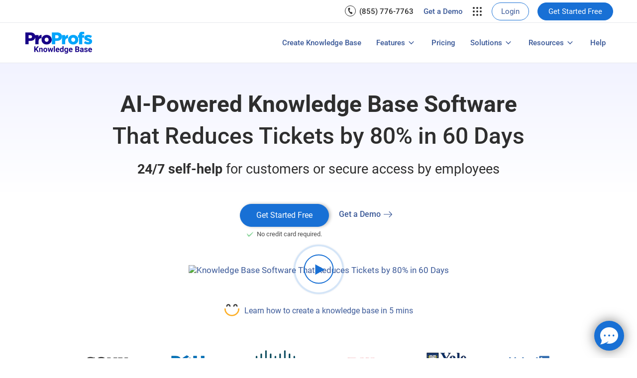

--- FILE ---
content_type: text/html; charset=UTF-8
request_url: https://www.proprofskb.com/
body_size: 92541
content:
<!DOCTYPE html>
<html lang="en">

<head>
    <meta charset="utf-8">
    <title>AI Knowledge Base Software Cut Tickets by 80%</title>
    <link rel="shortcut icon" type="image/ico" href="/images/favicon.ico">
    <meta name="viewport" content="initial-scale=1.0, maximum-scale=1.0, user-scalable=no,width=device-width" />
    <meta property="og:site_name" content="ProProfs Knowledge Base">
    <meta property="og:type" content="website">
    <meta name="twitter:card" content="summary" />
    <meta name="twitter:site" content="@proprofs" />
    <meta property="fb:app_id" content="245239755671229" />
    <link rel="preload" href="/api/includes/global/fonts/roboto-v48-latin/roboto-v48-latin-300.woff2" as="font" type="font/woff2" crossorigin>
      <link rel="preload" href="/api/includes/global/fonts/roboto-v48-latin/roboto-v48-latin-regular.woff2" as="font" type="font/woff2" crossorigin>
      <link rel="preload" href="/api/includes/global/fonts/roboto-v48-latin/roboto-v48-latin-500.woff2" as="font" type="font/woff2" crossorigin>
      <link rel="preload" href="/api/includes/global/fonts/roboto-v48-latin/roboto-v48-latin-700.woff2" as="font" type="font/woff2" crossorigin>
    <link rel="preconnect" href="https://fonts.googleapis.com">
    <link rel="preconnect" href="https://fonts.gstatic.com" crossorigin>

    <style>
        @font-face {
  font-family: 'Roboto';
  font-style: normal;
  font-weight: 300;
  src:url('/api/includes/global/fonts/roboto-v48-latin/roboto-v48-latin-300.woff2') format('woff2');
  font-display: swap;
}
@font-face {
  font-family: 'Roboto';
  font-style: normal;
  font-weight: 400;
  src: url('/api/includes/global/fonts/roboto-v48-latin/roboto-v48-latin-regular.woff2') format('woff2');
  font-display: swap;
}
@font-face {
  font-family: 'Roboto';
  font-style: normal;
  font-weight: 500;
  src:url('/api/includes/global/fonts/roboto-v48-latin/roboto-v48-latin-500.woff2') format('woff2');
  font-display: swap;
}
@font-face {
  font-family: 'Roboto';
  font-style: normal;
  font-weight: 700;
  src: url('/api/includes/global/fonts/roboto-v48-latin/roboto-v48-latin-700.woff2') format('woff2');
  font-display: swap;
}
    </style>

    <style>
        html{font-family:'Roboto',sans-serif;-ms-text-size-adjust:100%;-webkit-text-size-adjust:100%}.container,.header__innerwrap,.topbar-light{margin:0 auto;width:100%;max-width:80rem}@media(max-width: 80rem) {.container,.header__innerwrap,.topbar-light{max-width:74rem}}@media(max-width: 75rem) {.container,.header__innerwrap,.topbar-light{padding:0 10px}}#solu-rev-arrow {display: none;}abbr,address,article,aside,audio,b,blockquote,body,canvas,caption,cite,code,dd,del,details,dfn,div,dl,dt,em,fieldset,figcaption,figure,footer,form,h1,h2,h3,h4,h5,h6,header,hgroup,html,i,iframe,img,ins,kbd,label,legend,li,mark,menu,nav,object,ol,p,pre,q,samp,section,small,span,strong,sub,summary,sup,table,tbody,td,tfoot,th,thead,time,tr,ul,var,video{border:0 none;margin:0;outline:0 none;padding:0;vertical-align:baseline}body{color:#4d4d4d;font-family:'Roboto',sans-serif;font-style:normal;font-weight:400;font-size:.9375rem;font-size:clamp(0.9375rem,0.9rem + 0.1875vw,1.125rem)}.h1headingtag{color:#2e2e2e;font-size:2.125rem;font-size:clamp(2.125rem,1.875rem + 1.25vw,3.375rem);line-height:1.4;font-weight:700}.h2headingtag{color:#2e2e2e;font-size:1.375rem;font-size:clamp(1.375rem,1.275rem + 0.5vw,1.875rem);line-height:40px;font-weight:400;text-align:center}.h3headingtag{color:#2e2e2e;font-size:1.75rem;font-size:clamp(1.75rem,1.575rem + 0.8750000000000001vw,2.625rem);line-height:1.2;font-weight:500}.h4headingtag{color:#2e2e2e;font-size:1.25rem;font-size:clamp(1.25rem,1.175rem + 0.375vw,1.625rem);line-height:32px;font-weight:400;margin-top:10px}p,.first-b3-content ul li,.new-smily-icon a,blockquote span{font-weight:400;font-size:16px;line-height:30px;color: #4d4d4d;}.h2headingtag, .h4headingtag{margin-top:10px}.new-smily-icon a {color:#3b5998 !important;}.new-smily-icon a:hover {color:#4d4d4d !important;}.candy-box a p{color: #3b5998 !important;}.candy-box a:hover p{color: #4d4d4d !important;}.headingtags,.headingtags,.head1 .heading{font-size:1.125rem;font-size:clamp(1.125rem,1.1rem + 0.125vw,1.25rem);line-height:30px;color: #2e2e2e;}@media(min-width:81rem) {.h1headingtag{color:#2e2e2e;font-size:54px;line-height:64px;font-weight:700}.h2headingtag{color:#2e2e2e;font-size:30px;line-height:40px;font-weight:400;text-align:center}.h3headingtag{color:#2e2e2e;font-size:42px;line-height:52px;font-weight:500}.h4headingtag{color:#2e2e2e;font-size:26px;line-height:32px;font-weight:400;margin-top:10px}p,.first-b3-content ul li,.new-smily-icon a,blockquote span{font-weight:400;line-height:30px;font-size:1.125rem}.new-smily-icon a.no-color{color:#3b5998}.headingtags,.headingtags,.head1 .heading{font-size:1.125rem;line-height:30px}}a .headingtags, a .heading{color:#3b5998 !important;}a:hover .headingtags, a:hover .heading{color: #4d4d4d !important;}@media (max-width: 80rem) {p,.first-b3-content ul li,.solu-div p,.solu-div ul li,.new-smily-icon a,blockquote span{font-size:1rem;line-height:28px}.headingtags,.headingtags,.head1 .heading{font-size:1.125rem;line-height:30px}}.grids .head1 .headingtags{font-weight: 400 !important;}.white-grid .headingtags{font-weight: 400 !important;}.call-item{width:100%;display:-webkit-box;display:-ms-flexbox;display:flex;flex-wrap:wrap;-webkit-box-align:center;-ms-flex-align:center;align-items:center}*{margin:0;padding:0;outline:none;-webkit-box-sizing:border-box;box-sizing:border-box;list-style:none;text-decoration:none}.size-thumbnail{height:auto}a{color:#3b5998;text-decoration:none}a:hover{color:#4d4d4d;text-decoration:none;cursor:pointer}.header{display:block;width:100%;background:#fff;position:fixed;top:0;left:0;right:0;z-index:1000;-webkit-transition:background 0.45s,-webkit-box-shadow .45s;transition:background 0.45s,-webkit-box-shadow .45s;-o-transition:background 0.45s,box-shadow .45s;transition:background 0.45s,box-shadow .45s;transition:background 0.45s,box-shadow 0.45s,-webkit-box-shadow .45s;border-bottom:.063rem solid #e5e7ec;z-index:9;position:relative}.header:before{content:"";display:block;position:absolute;top:0;left:0;right:0;bottom:0;background:#fff;z-index:-1}.header__innerwrap{width:100%;height:5rem;display:-webkit-box;display:-ms-flexbox;display:flex;-webkit-box-align:center;-ms-flex-align:center;align-items:center;margin:auto;position:relative}.header__logo{width:8.8rem;display:-webkit-inline-box;display:-ms-inline-flexbox;display:inline-flex;line-height:0;font-size:0;position:relative;z-index:99}.nav{display:block;position:relative}.nav__item--link>a{font-weight:500;font-size:16px;line-height:1.188rem;text-decoration:none;display:block;-webkit-box-sizing:border-box;box-sizing:border-box;position:relative;padding:15px 10px;margin: 0 5px;white-space:nowrap;-webkit-transition:color .4s;-o-transition:color .4s;transition:color .4s}.nav_link>a.border-anchor:before{content:"";display:block;width:0;height:.095rem;position:absolute;bottom:0;left:0;-webkit-transition:width .4s;-o-transition:width .4s;transition:width .4s;background:#3b5998}.nav_link>a.border-anchor:hover:before{width:100%}.nav_link_arrow > a:after {content: "";display: inline-block;width: 10px;height: 10px;-webkit-box-sizing: border-box;box-sizing: border-box;border-right: 0.15rem solid #3b5998;border-bottom: 0.15rem solid #3b5998;-webkit-transform: rotate(45deg) scale(.75);-o-transform: rotate(45deg) scale(.75);transform: rotate(45deg) scale(.75);position: relative;top: -3px;left: -8px;margin: 0 0 0 13px;vertical-align: middle;-webkit-transition: border .4s,-webkit-transform .4s;transition: border .4s,-webkit-transform .4s;-o-transition: border .4s,-o-transform .4s;transition: transform .4s,border .4s;transition: transform .4s,border .4s,-webkit-transform .4s,-o-transform .4s;-webkit-transform-origin: 75% 75%;-o-transform-origin: 75% 75%;transform-origin: 75% 75%;}.nav_link_arrow:hover>a:after{-webkit-transform:rotate(225deg) scale(0.75);-o-transform:rotate(225deg) scale(0.75);transform:rotate(225deg) scale(0.75)}.nav_link{display:block;-ms-flex-negative:0;flex-shrink:0;margin:auto}.nav_link a:hover{color:#4d4d4d}.nav_link:hover:before{width:100%}.call-item p{padding-left:.625rem;color:#5E5D5D!important;font-weight:500;margin:0}.submenu_list{margin:0;padding:.75rem 2rem}.nav-toggle{display:none}.mobile-list{display:none}.mobile-submenu{display:none;transition:.3s ease-in-out;padding:.313rem .313rem .625rem 1.563rem}.mobile-submenu li{line-height:1.875rem;font-size:1rem;font-weight:600;color:#2e2e2e;padding:.625rem 0}.show-submenu{display:block!important}.submenu_list{margin:0;display:block}.nav__item--button a:last-child{margin-right:0}.submenu_list strong{font-size:1rem;line-height:1.25rem}.nav__item--button a{-webkit-box-shadow:0 .125rem .25rem 0 rgb(118 125 144 / 33%);box-shadow:0 .125rem .25rem 0 rgb(118 125 144 / 33%);display:inline-block;color:#fff;font-size:1rem;line-height:1.25rem;text-decoration:none;text-align:center;-webkit-box-sizing:border-box;box-sizing:border-box;border-radius:.313rem;overflow:hidden;position:relative;z-index:0;-webkit-transition:color .35s,background .35s,-webkit-transform .35s,-webkit-box-shadow .35s;transition:color .35s,background .35s,-webkit-transform .35s,-webkit-box-shadow .35s;-o-transition:color .35s,background .35s,box-shadow .35s,-o-transform .35s;transition:color .35s,background .35s,transform .35s,box-shadow .35s;transition:color .35s,background .35s,transform .35s,box-shadow .35s,-webkit-transform .35s,-o-transform .35s,-webkit-box-shadow .35s;padding:.625rem .938rem;vertical-align:middle;border-radius:50px!important;cursor:pointer;background-color:#1870D5!important;border:1px solid #1870D5!important}.nav__item--button a:hover{-webkit-box-shadow:0 .125rem .25rem 0 rgb(118 125 144 / 33%);box-shadow:0 .125rem .25rem 0 rgb(118 125 144 / 33%);-webkit-transform:translateY(-0.125rem);-o-transform:translateY(-0.125rem);transform:translateY(-0.125rem);background:#337ab7}.submenu_item a{font-weight:400;font-size:.938rem;line-height:1.188rem;text-decoration:none;display:block;-webkit-box-sizing:border-box;box-sizing:border-box;position:relative;padding:.5rem 0 .563rem;-webkit-transition:color .6s;-o-transition:color .6s;transition:color .6s}.nav-submenu__list{list-style:none;margin:0;padding:.75rem 2rem}.nav-submenu__item{padding:0;margin:0;display:block}.blogmenu.nav-submenu__list .nav-submenu__item p{font-size:14px;line-height:24px;color:#737373}.nav-foot{display:flex;align-items:center;height:40px}.btn-table{display:none}#solu-rev-arrow{display:none}#blog-rev-arrow{display:none}.nav__item--has-submenus>a:after{content:"";display:inline-block;width:10px;height:10px;-webkit-box-sizing:border-box;box-sizing:border-box;border-right:2px solid #3b5998;border-bottom:2px solid #3b5998;-webkit-transform:rotate(45deg) scale(.75);-o-transform:rotate(45deg) scale(.75);transform:rotate(45deg) scale(.75);position:relative;top:-3px;left:-3px;margin:0 0 0 13px;vertical-align:middle;-webkit-transition:border .4s,-webkit-transform .4s;transition:border .4s,-webkit-transform .4s;-o-transition:border .4s,-o-transform .4s;transition:transform .4s,border .4s;transition:transform .4s,border .4s,-webkit-transform .4s,-o-transform .4s;-webkit-transform-origin:75% 75%;-o-transform-origin:75% 75%;transform-origin:75% 75%}.nav__item--has-submenus:hover>a:after{-webkit-transform:rotate(225deg) scale(.75);-o-transform:rotate(225deg) scale(.75);transform:rotate(225deg) scale(.75)}.border-divs{display:none}.simple-text{font-size:16px!important;line-height:35px;font-weight:500}.soln-actv strong{color: #2e2e2e;}.top-sp{margin-top: 8px;}.img-res.head-res a p {color: #3b5998;}@media (min-width: 62.5rem) {.nav{margin-left:auto;display:-webkit-box;display:-ms-flexbox;display:flex;-webkit-box-align:center;-ms-flex-align:center;align-items:center;height:100%}.nav__item--link:hover>.nav-submenu,.nav__item--link>.nav-submenu.show-menu{-webkit-transform:none;-o-transform:none;transform:none;opacity:1;}.nav__item--link>a{display:-webkit-box;display:-ms-flexbox;display:flex;-webkit-box-pack:center;-ms-flex-pack:center;justify-content:center;-webkit-box-align:center;-ms-flex-align:center;align-items:center;height:100%}/*.nav-submenu{-webkit-box-shadow:0 .125rem .25rem 0 rgb(118 125 144 / 33%);box-shadow:0 .125rem .25rem 0 rgb(118 125 144 / 33%);position:absolute;left:auto;right:0;top:100%;background:#fff;-webkit-transform:translateY(-100%);-o-transform:translateY(-100%);transform:translateY(-100%);-webkit-transition:opacity .4s,-webkit-transform .4s ease-in-out,-webkit-box-shadow .4s;transition:opacity .4s,-webkit-transform .4s ease-in-out,-webkit-box-shadow .4s;-o-transition:opacity .4s,box-shadow .4s,-o-transform .4s ease-in-out;transition:transform .4s ease-in-out,opacity .4s,box-shadow .4s;transition:transform .4s ease-in-out,opacity .4s,box-shadow .4s,-webkit-transform .4s ease-in-out,-o-transform .4s ease-in-out,-webkit-box-shadow .4s;opacity:0;z-index:-3}*/.nav-submenu {-webkit-box-shadow: 0 .125rem .25rem rgba(118, 125, 144, 0.33);box-shadow: 0 .125rem .25rem rgba(118, 125, 144, 0.33);position: absolute;left: auto;right: 0;top: 100%;background: #fff;transform: translateY(-100%) translateZ(0);will-change: transform, opacity;transition: opacity .4s ease-in-out, transform .4s ease-in-out, box-shadow .4s ease-in-out;opacity: 0;z-index: -3;-webkit-backface-visibility: hidden;backface-visibility: hidden;}.Solutions .nav-submenu{width:32rem;display:-webkit-box;display:-ms-flexbox;display:flex}.Resources .nav-submenu{width:58rem;display:-webkit-box;display:-ms-flexbox;display:block;padding:0 20px 10px}.Features .nav-submenu {width: 15.5rem;display: -webkit-box;display: -ms-flexbox;display: flex;right: unset;}.nav__item--button a{margin:0 .75rem}.blogmenu.nav-submenu__list{width:100%;display:-webkit-box;display:-ms-flexbox;display:flex;justify-content:space-between;padding-top:1.375rem;padding-bottom:1.375rem}.blogmenu.nav-submenu__list .nav-submenu__item{text-align:left;padding-right:2rem}.blogmenu.nav-submenu__list .nav-submenu__item>a{font-size:1.125rem;font-weight:500}.blogmenu.nav-submenu__list .nav-submenu__item svg{min-height:2.188rem;display:block;margin-bottom:15px}.nav-submenu__item a{font-weight:400;font-size:.938rem;line-height:1.188rem;text-decoration:none;display:block;-webkit-box-sizing:border-box;box-sizing:border-box;position:relative;padding:.5rem 0 .563rem;-webkit-transition:color .6s;-o-transition:color .6s;transition:color .6s}.nav__pusher{-webkit-box-flex:1;-ms-flex-positive:1;flex-grow:1}.nav_link{display:-webkit-box;display:-ms-flexbox;display:flex;height:100%;-webkit-box-align:center;-ms-flex-align:center;align-items:center}.nav__innerwrap{-webkit-box-flex:1;-ms-flex-positive:1;flex-grow:1;display:-webkit-box;display:-ms-flexbox;display:flex;-webkit-box-align:center;-ms-flex-align:center;align-items:center;height:100%}.Solutions .nav-submenu .submenu_list{flex:1 1 25%;-webkit-box-flex:1 1 25%;-moz-box-flex:1 1 25%;-webkit-flex:1 1 25%;-ms-flex:1 1 25%;padding:.5rem 1.5rem}.strong-top{padding-top:10px}.fd-flex-link{display:flex}.read-more:after{margin-top: 2px !important;}.head-sub-ul{padding-left: 20px; margin-top: 8px;}}.mobile_CTA{display:none}@media (max-width: 62.438rem) {.nav{margin-left:0}.nav__item--button a{margin:0 .75rem 0 0;padding:.4rem .6rem;font-size:.938rem}.nav__item--button a:last-child{margin-right:.75rem}.nav-toggle{display:block;margin:0;width:2rem;height:2rem;overflow:hidden;z-index:999999;outline:0;position:absolute;right:12px}.nav-toggle:after,.nav-toggle:before,.nav-toggle em{background:#3b5998;content:"";display:block;height:3px;width:29px;margin:6px 0}.nav-toggle--active:after,.nav-toggle--active:before,.nav-toggle--active{position:absolute;-webkit-transform:translateY(-50%);-o-transform:translateY(-50%);transform:translateY(-50%);position:absolute;top:50%;right:3px}.nav-toggle--active:before{margin:0;-webkit-transform:rotate(45deg);-o-transform:rotate(45deg);transform:rotate(45deg)}.nav-toggle--active:after{margin:0;-webkit-transform:rotate(-45deg);-o-transform:rotate(-45deg);transform:rotate(-45deg)}.nav-toggle--active em{opacity:0}.desktop-view{margin-left:0}.nav-toggle{display:block}.nav__item--link>a{padding:18px 0}.login_CTA a{border:solid .063rem #1f77b2;padding:.188rem 1.125rem .25rem!important;color:#3b5998!important;border-radius:50px;font-size:.938rem!important;line-height:1.5rem!important;margin-top:.625rem;font-family:roboto,sans-serif;font-weight:400!important}.mobile_CTA{margin:0 auto;display:block;text-align:center}.mobile_CTA .btn-desk{background-color:#1f77b2;color:#fff;display:block!important;margin:0!important;padding:10px 16px!important;margin-right:15px!important}.feat-li1,.feat-li2,.feat-li3{padding:5px 27px;font-weight:500}.nav_link_arrow>a:after{display:none}.nav__item--has-submenu.open>a{background:url(/api/includes/global/images/arrow-new.png) no-repeat center right;background-size:8px}.nav__item--has-submenu>a{background:url(/api/includes/global/images/arrow-new.png) no-repeat center right;border:0!important;background-size:8px}.nav-submenu .nav-submenu__list{padding:0 1rem}.nav-submenu .nav-submenu__item{margin:.5rem 0}.blogmenu svg{display:none}body :focus{border-bottom:0!important}.nav_link:before{display:none}.submenu_mobile a{font-weight:500!important;padding:0!important;line-height:.938rem!important}.nav{position:fixed;top:0;right:0;bottom:0;background:#fff;opacity:0;-webkit-transition:opacity .5s,-webkit-transform .5s;transition:opacity .5s,-webkit-transform .5s;-o-transition:opacity .5s,-o-transform .5s;transition:opacity .5s,transform .5s;transition:opacity .5s,transform .5s,-webkit-transform .5s,-o-transform .5s;z-index:1;text-align:left;left:auto;width:15.625rem;-webkit-transform:translateX(100%);-o-transform:translateX(100%);transform:translateX(100%);-webkit-box-shadow:-.188rem 0 .25rem 0 rgb(118 125 144 / 33%);box-shadow:-.188rem 0 .25rem 0 rgb(118 125 144 / 33%);padding:1.25rem .625rem 1.25rem 1.25rem;overflow:hidden;overflow-y:auto}.header__innerwrap{padding:.725rem 10px}.nav.nav-open-active{width:100%;box-shadow:-5px 0 5px -3px #ccc;-webkit-box-shadow:-5px 0 5px -3px #ccc;box-shadow:-5px 0 5px -3px #ccc;background:#fff;-webkit-transform:none;-o-transform:none;transform:none;opacity:1;padding:0}.nav.nav-open-active .nav-foot{display:-webkit-box;display:-ms-flexbox;display:flex;position:fixed!important;bottom:0;width:100%;background:#fff;z-index:999;border-top:1px solid #d2d2d2;height:auto}.nav.nav-open-active .nav__innerwrap{position:relative!important}.top-margin{padding-top:65px!important}.border-btn{border:1px solid #3b5998!important}.btn-table{display:table;padding:25px 0!important;width:100%;border-top:1px solid #e5e7ec}.nav-submenu{width:100%;position:fixed;background:#fff;z-index:9;top:65px;height:100%;overflow:hidden;opacity:0;-webkit-transition:opacity .4s,-webkit-transform .4s;transition:opacity .4s,-webkit-transform .4s;-o-transition:opacity .4s,-o-transform .4s;transition:opacity .4s,transform .4s;transition:opacity .4s,transform .4s,-webkit-transform .4s,-o-transform .4s;-webkit-transform:translateX(100%);-o-transform:translateX(100%);transform:translateX(100%);z-index:-1;overflow:hidden;overflow-y:auto}.nav-submenu__list{padding:12px 0 0!important}.nav-submenu__item p{font-size:18px;line-height:26px}.solu-arrow{padding-left:25px!important;background:url(/api/includes/global/images/rev-arrow.png) no-repeat;background-position:0 52%;background-size:8px}.new-leftside{padding:25px 28px 0!important}.nav__item--has-submenus>a:after{display:none!important}#solu-rev-arrow{display:block;font-size:20px;line-height:26px;font-weight:500}#blog-rev-arrow{display:block;font-size:20px;line-height:26px;font-weight:500}.nav__item--link>a{font-weight:500;font-size:20px;line-height:26px}.simple-text{font-size:20px!important;line-height:26px;font-weight:500;margin:18px 0;color:#4d4d4d}.nav-submenu__item a{font-weight:500;font-size:20px;line-height:26px;padding:20px 0;display: block;}.blogmenu.nav-submenu__list .nav-submenu__item>a{font-size:20px}.sts-text{margin-top:18px}.border-divs{display:block;width:100%;height:5rem;background:#fff;z-index:10;border-bottom:1px solid #e5e7ec}.nav__item--link.phone-contact span{font-size:20px;font-weight:500;line-height:26px;justify-content:left}.nav-submenu.added-trans{-webkit-transform:translateX(0%);-o-transform:translateX(0%);transform:translateX(0%);opacity:1;z-index:9;height:100%;padding-bottom:10rem}.menu-item.Resources .nav-submenu p{font-size:20px;line-height:26px}.call-item{font-size:20px;line-height:26px;font-weight:500;padding:18px 15px}.nav__item--link{padding:0 15px}.login_CTA a{border:solid 1px #1f77b2;padding:8px 30px!important;color:#3b5998!important;border-radius:50px;font-size:18px!important;line-height:24px!important;margin-top:0;font-family:roboto,sans-serif;font-weight:400!important}.nav__item--button.get-start a{font-size:18px!important;margin:20px 0!important;padding:10px 15px!important}.submenu_list{margin:0;padding:0 0 18px}.submenu_list strong{font-size:20px;line-height:26px}.nav-submenu__list{padding:0!important}.blogmenu.nav-submenu__list .nav-submenu__item p{font-size:18px;line-height:26px;padding-top:18px}.new-leftside {padding: 25px 28px 0px !important;}.head-sub-ul{margin-top: 15px; padding-left: 20px;}}@media(max-width: 80rem){.nav__item--link > a, .topbar-list .get-demo, .top-login a, .top-demo a, .phone-list a {font-size: 15px !important;}}@media (max-width:30rem) {.head-section .top-head{min-height:12rem}.head-section .start-gap{min-height:16rem}}@media (max-width:20rem) {.mobile_CTA .btn-desk{padding:.625rem 0;width:6rem;font-size:.75rem}}.show-on-focus:active,.show-on-focus:focus{position:absolute!important;width:7.25rem;height:auto;overflow:visible;clip:auto;display:block!important;margin:0 auto}.show-for-sr,.show-on-focus{position:absolute!important;width:.063rem;height:.063rem;overflow:hidden;clip:rect(0,0,0,0);left:0;right:0}.show-on-focus{float:none;color:#3b5998;font-size:90%;text-align:center;cursor:pointer;text-decoration:none!important;display:none}.header .uihid,.tweet-bg .uihid,.redit-bg .uihid,.pint-bg .uihid{color:#000}.uihid{position:absolute;width:.063rem;height:.063rem;margin:-.063rem;padding:0;padding-left:0;overflow:hidden;clip:rect(0,0,0,0);border:0;color:#fff;font-size:1.125rem;font-weight:600}body :focus{border-bottom:solid .125rem #1f77b2}.footer-menu ul li a:focus{border-bottom:solid .125rem #fff}.navbar .dropdown .dropdown-menu li a:focus{background-color:#eee;border-bottom:0}body.keyboard-navigation :focus{outline:.313rem solid #000;outline:.313rem solid currentColor}.head-section .btn-desk{-webkit-box-pack:unset;-ms-flex-pack:unset;justify-content:unset}.btn-desk a:hover,.btn-loader a:hover{background-color:#337ab7;color:#fff;transform:translateY(-0.125rem);-o-transform:translateY(-0.125rem);-webkit-transform:translateY(-0.125rem);box-shadow:0 .25rem .313rem 0 rgb(118 125 144 / 33%);-webkit-box-shadow:0 .25rem .313rem 0 rgb(118 125 144 / 33%);}.btn-desk a,.btn-loader a{background-color:#1f77b2;color:#fff;font-size:.875rem;border-radius:.188rem;cursor:pointer;display:inline-block;padding:.625rem 2.188rem;transition:.4s all ease-in-out;position:relative;text-decoration:none;margin-right:0;-webkit-box-shadow:0 .125rem .25rem 0 rgb(118 125 144 / 33%);box-shadow:0 .125rem .25rem 0 rgb(118 125 144 / 33%);font-weight:500;line-height:1.25rem}.btn-desk{display:-webkit-box;display:-ms-flexbox;display:flex;-webkit-box-pack:center;-ms-flex-pack:center;justify-content:center;-webkit-box-align:center;-ms-flex-align:center;align-items:center;margin:auto;padding:1.875rem 0 0;text-align:center}.tour-btn,.btn-desk{font-size:.875rem;border-radius:.125rem;cursor:pointer;transition:.4s all ease-in-out;position:relative;text-decoration:none;margin-right:0}.btn-desk .tourbtn:hover,.btn-loader .tour-btn:hover{background-position:right .313rem top 50%;color:#4d4d4d!important}.btn-desk .tour-btn,.btn-loader .tour-btn{line-height:1.25rem;margin-left:1.563rem;font-weight:500;padding:0;color:#3b5998!important;background-color:unset!important;box-shadow:unset!important}.btn-loader .tour-btn{font-size:.975rem}.blog-strong{font-size:1rem;line-height:2.188rem;font-weight:600}.view-all-blogs{font-weight:400!important;font-size:.938rem!important;line-height:1.188rem!important;padding-top:11px!important}@media(max-width: 992px) {.strong-top-mob{padding-top:15px!important}.blog-strong{font-size:20px;line-height:2.188rem;font-weight:600}.view-all-blogs{font-weight:500!important;font-size:20px!important;line-height:26px!important;padding-top:18px!important}.topbar-full{display:none}.padding-added70 {padding-left: 27px;}.read-more:after{content: unset !important;}.small-read a.cp-inline {padding: 10px 0 !important;font-size: 16px !important;font-weight: 500;}}.topbar-full{border-bottom:1px solid #e5e7ec}.topbar-light{position:relative;margin:auto;display:table}.topbar-list{display:flex;list-style:none;align-items:center;margin-left:auto;float:right;height:45px}.phone-list{display:flex;align-items:center;margin-right:20px}.phone-list a{display:block;font-size:16px;color:#2e2e2e;margin-left:6px;font-weight: 500;}.topbar-list .get-demo{font-size:16px;font-weight:500;line-height: 20px;}.top-login a{display:table;width:4.6rem;border:solid 1px #1870D5;padding:7px 18px;text-decoration:none;font-size:16px;border-radius:50px;font-weight:400;background:#fff}.top-login a:hover{background-color:#0A53A8;color:#fff}.top-demo a{display:table;padding:7px 0;background-color:#1870D5;color:#fff;border-radius:50px;border:solid 1px #1870D5;width:9.5rem;text-align:center;font-size:16px;line-height: 20px;}.top-demo a:hover{background-color:#0A53A8;border:solid 1px #0A53A8;color:#fff!important}.candy-parent{position:relative;cursor:pointer;margin:0px 20px 0px 20px;background:none;}.candy-parent>a{display:flex;align-items: center;}.candy-box{padding:20px 10px 10px 0;position:absolute;top:34px;left:50%;transform:translateX(-50%);display:flex;justify-content:center;align-items:center;width:270px;box-shadow:0 3px 15px #bfbfbf;background:#fff;border-radius:6px;transition:.3s all;z-index:9;opacity:0;visibility:hidden}.candy-box ul{width:50%;margin:auto;text-align:center;height:auto}.candy-box ul li{margin-bottom:20px;list-style:none}.candy-box ul li .svg-2{transition: all ease-in-out .2s;min-height:60px;}.candy-box ul p{font-size: 13px;font-weight: 500;line-height: 32px;}.candy-parent:hover .candy-box,.candy-box.show-menu{opacity:1;visibility:visible}.candy-box ul li:hover p{color:#4d4d4d}.candy-box ul li:hover .svg-2{scale: 1.1;transition: all ease-in-out .2s;}.fixed-header{margin:0!important;animation:slide-down .4s;background-color:#fff!important;box-shadow:0.5px -0.13px 3px 0 rgb(0 0 0 / 24%);left:0;padding:10px 0!important;position:fixed;top:0;width:100%;z-index:111;height:auto}.fixed-header::before{content:"";display:block;position:absolute;top:0;left:0;right:0;bottom:0;background:#fff;z-index:-1}.hang-signup{list-style:none;margin-left:10px;display:none}.fixed-header .hang-signup{display:block}.nav-submenu li{font-size:14px;line-height:24px;margin-bottom:8px}.res{float:left;width:33%;padding:20px 15px 0}.head-links span{font-size:20px;font-weight:500;padding:20px 10px 10px 8px;display:block}.img-res.head-res a p{margin-top:10px;font-weight:500}.banner-con h1{text-align:center}.block1 h1{text-align:center}.new-ui-load .first-b3-content .try-btn{padding:12px 20px!important}p.res-desc{font-size: 16px;line-height: 28px;}@media (max-width: 767px) {.new-ui-load .first-b3-content .try-btn{padding:12px 32px!important}}img:not(.lazyload){height:auto;width:auto}img{max-width:100%}.nav-foot{display:none}.top-login{width:4.6rem;margin:0 17px 0 0px;line-height: 20px;display: table;}.top-demo{width:9.5rem;}.tour-btn{font-size:16px;line-height:20px;margin-left:20px;font-weight:500;border-radius:2px;cursor:pointer;display:inline-block;padding:0 33px 0 0 !important;transition:.4s all ease-in-out;text-decoration:none;margin-right:0;background-repeat:no-repeat;background-position:right 10px top 50%}.head-links{clear:both}.head-links ul{display:flex;flex-wrap:wrap}.link-wrap{margin-left:10px;padding:0}.head-links ul li{width:31%;margin-right:auto}.customers-li{margin-top: 20px;}@media(max-width: 992px) {#nav-submenu-solu li a{padding-left:27px!important;}header.header{position:fixed;height:5rem}.nav-submenu li{font-size:20px;line-height:32px;margin-bottom:15px}.customers-li strong{font-size:20px!important;line-height:28px!important}.customers-li p{padding:5px 5px 5px 0;font-size:20px;line-height:28px}#nav-submenu-solu .customers-li a.cp-inline{padding:10px 0!important;font-size:16px!important;}body{padding-top:5rem!important}.res{float:left;width:100%;padding:0 10px 20px}.head-li .head-links{padding-left:10px}.head-links ul{padding:0!important}.head-links ul li{width:100%;padding:3px 0;margin:0;margin-bottom:8px!important}.fixed-header .hang-signup{display:none}.fixed-header{padding:0!important;animation: none;transition: none;}.head-links span{font-size:21px;color:#4d4d4d;padding:0 10px 10px 0}.link-wrap{margin-left:0}}@media (max-width: 992px) {.cta-mob-fix{display:block!important;margin:auto;padding-right:44px}.mobile-signbtn{margin:0 auto;height:34px;width:110px;display:block!important;text-align:center;background:#1870D5!important;padding:7px 0;color:#fff!important;text-decoration:none;font-size:15px;border-radius:50px;font-weight:400}.linechange .mobile-signbtn{display:none}}@media (max-width: 330px) {.mobile-signbtn{width:93px;font-size:13px}}li.parent-list.dropdown.logout .dropdown-menu{border-radius:3px;padding:10px;min-width:150px;z-index:1}li.wrap-li-nopadding{margin-bottom: 20px !important;}.index-minus{position:relative;z-index: -1}.videoWrapperyoutube{position:relative;padding-bottom:56.25%;padding-top:0;height:0;display: block !important;}.videoWrapperyoutube iframe{position:absolute;top:0;left:0;width:100%;height:100%;border:1px solid #e2e2e2;border-radius:10px}@media (min-width: 767px) {.iframeui.videoWrapperyoutube:not(.mobileimgminheight){padding-bottom:26%;}}.accordion{margin:0 0 25px!important}@keyframes slide-down {0%{transform:translateY(-100%)}100%{transform:translateY(0)}}.slick-slider.slick-initialized{visibility:visible}.slick-slider{visibility:hidden}.slick-initialized .slick-slide .grid,.slick-initialized .slick-slide .gridslick,.slick-initialized .slick-slide .r-outer{display:block!important}.slick-slider .grid,.slick-slider .gridslick,.slick-slider .r-outer{display:none}.slick-slider .gridslick .img-view{display:-webkit-box;display:-moz-box;display:-ms-flexbox;display:-webkit-flex;display:flex;-webkit-justify-content:space-around;justify-content:space-around;align-items:center;min-height:50px;-webkit-justify-content:center;-webkit-align-content:center;-webkit-align-items:center}.slick-slider .grid,.slick-slider .gridslick,.slick-slider .r-outer{display:none}.slick-initialized .slick-slide .grid,.slick-initialized .slick-slide .gridslick,.slick-initialized .slick-slide .r-outer{display:block!important}.new-slider5{display:none}.slick-slider{position:relative;display:none;box-sizing:border-box;-webkit-user-select:none;-moz-user-select:none;-ms-user-select:none;user-select:none;-webkit-touch-callout:none;-khtml-user-select:none;-ms-touch-action:pan-y;touch-action:pan-y;-webkit-tap-highlight-color:transparent;padding:0 15px;display:none}.slick-slider.slick-initialized{display:block}.slick-list{position:relative;display:block;overflow:hidden;margin:0}.slick-track{position:relative;top:0;left:0;display:block;margin-left:auto;margin-right:auto}.slick-slide{display:none;float:left;height:100%;min-height:1px}.slick-initialized .slick-slide{display:block;text-align:center}.slick-slider .slick-list,.slick-slider .slick-track{-webkit-transform:translate3d(0,0,0);-moz-transform:translate3d(0,0,0);-ms-transform:translate3d(0,0,0);-o-transform:translate3d(0,0,0);transform:translate3d(0,0,0)}.slick-next,.slick-prev{font-size:0;line-height:0;position:absolute;top:50%;display:block;height:64px;width:60px;background-size:contain;padding:0;-webkit-transform:translate(0,-50%);-ms-transform:translate(0,-50%);transform:translate(0,-50%);cursor:pointer;color:transparent;border:none;outline:0;background:0 0;z-index:1}.slick-arrow{background-repeat:no-repeat;background-position:center 3px;width:20px;height:33px}.slick-prev{left:0}.slick-next{right:0}@media(min-width:481px) {.testimonial-con .slick-prev{left:-50px}.testimonial-con .slick-next{right:-50px}.testimonial-con .slick-slider{padding:0 20px}.videos-slider .slick-slider{padding:0 55px!important}.review-section .slick-list,.videoslide .slick-list{margin:0 20px}}.testimonial-con .slick-prev,.videos-slider .slick-prev{transition:none 0 ease!important}.testimonial-con .slick-next,.videos-slider .slick-next{transition:none 0 ease!important}.testimonial-con .slick-next,.testimonial-con .slick-prev,.videos-slider .slick-next,.videos-slider .slick-prev{width:60px;height:70px;-webkit-transition:color .35s,background .35s,-webkit-transform .35s,-webkit-box-shadow .35s;transition:color .35s,background .35s,-webkit-transform .35s,-webkit-box-shadow .35s;-o-transition:color .35s,background .35s,box-shadow .35s,-o-transform .35s;transition:color .35s,background .35s,transform .35s,box-shadow .35s;transition:color .35s,background .35s,transform .35s,box-shadow .35s,-webkit-transform .35s,-o-transform .35s,-webkit-box-shadow .35s}.testimonial-con .slick-next:hover,.testimonial-con .slick-prev:hover,.videos-slider .slick-next:hover,.videos-slider .slick-prev:hover{-webkit-transform:translate(0,-51%);-ms-transform:translate(0,-50%);transform:translate(0,-52%)}.header .uihid,.tweet-bg .uihid,.redit-bg .uihid,.pint-bg .uihid{color:#000;color:#000}.uihid{position:absolute;width:1px;height:1px;margin:-1px;padding:0;padding-left:0;overflow:hidden;clip:rect(0,0,0,0);border:0;color:#fff;font-size:18px;font-weight:600}.header :focus{border-bottom:solid 2px #1f77b2!important}.footer :focus{border-bottom:solid 2px #fff!important}header .dropdown .dropdown-menu li a:focus{background-color:#eee;border-bottom:0!important}.show-on-focus:active,.show-on-focus:focus{position:absolute!important;width:116px;height:auto;overflow:visible;clip:auto;display:block;margin:0 auto}.show-for-sr,.show-on-focus{position:absolute!important;width:1px;height:1px;overflow:hidden;clip:rect(0,0,0,0);left:0;right:0}.show-on-focus{float:none;color:#3b5998;font-size:90%;text-align:center;cursor:pointer;text-decoration:none!important;display:none}.menu-list li.dropdown a .dropdown-menu>li>a:focus{background-color:#eee!important;border-bottom:0;border-radius:0}header .nav-menu li>.dropdown-menu li a:focus{background-color:#eee!important;border-bottom:0!important}a:hover{color:#4d4d4d}.bxslider2,.bxslider4,.bxslider-ui{display:none}li.phoneui svg{margin-right:6px}.bdr-e0e0{border-bottom:1px solid #f0f0f0}.main_con{height:auto;width:100%}.brand-con{height:120px;text-align:center;margin:0 auto;display:-webkit-box;display:-moz-box;display:-ms-flexbox;display:-webkit-flex;display:flex;justify-content:space-between;align-items:center}.container.brand-con ul{list-style:none;margin-bottom:5px}.flex-row{display:-webkit-box;display:-moz-box;display:-ms-flexbox;display:-webkit-flex;display:flex;flex-direction:row;align-items:center}.table-img{background-image:url(/images/11table-dep2-min.png);background-position:center bottom;background-repeat:no-repeat;background-size:auto;padding-bottom:5rem}.brand-con .bx-wrapper .bx-controls-direction a{position:absolute;top:50%;margin-top:-25px;outline:0;width:20px;height:33px;text-indent:-9999px;z-index:99;overflow:visible!important;border:1px solid transparent;padding:0 3px;border-radius:2px;-moz-border-radius:2px;-o-border-radius:2px;-webkit-border-radius:2px;-ms-border-radius:2px;transition:all .3s ease 0;-moz-transition:all .3s ease-in 0;-ms-transition:all .3s ease-in 0;-o-transition:all .3s ease-in 0;-webkit-transition:all .3s ease-in 0}.bx-wrapper .bx-prev{left:-19px;transition:none 0 ease 0!important}.brand-con .bx-wrapper .bx-controls-direction a{margin-top:-20px}.bx-wrapper .bx-next{right:4px;transition:none 0 ease 0!important}.video-img2 .video-btn2 .circle{transition:all .3s ease-in 0;border:5px solid #fff;border-radius:50%;display:-webkit-box;display:-moz-box;display:-ms-flexbox;display:-webkit-flex;display:flex;height:59px;line-height:50px;margin:0 auto;transition:all .3s ease-in 0;width:60px;align-items:center;justify-content:center}.video-img2 .video-btn2{width:100%;text-align:center;margin:auto;position:absolute;top:38%;left:50%;-webkit-transform:translate(-50%,-38%);-ms-transform:translate(-50%,-38%);transform:translate(-50%,-38%)}.video-img2{position:relative}.video-img2 .video-btn2 .circle .youtube-icons{transition:all .3s ease-in 0;border-color:transparent transparent transparent #3c8ac9;border-style:solid;border-width:10.5px 0 10.5px 20px;display:block;height:0;width:0}.video-img22 .popup-youtube:hover .circle{border:5px solid #3c8ac9}.video-img2 .popup-youtube:hover .youtube-icons{border-color:transparent transparent transparent #fff}.video-img2 a.popup-youtube{display:inherit}.video-img2 .popup-youtube:hover .video-btn2 .circle{border:5px solid #3c8ac9}.brand-con.brands-desk.review-section .bx-viewport{height:129px!important}.brand-con.brands-desk.review-section{height:auto!important}.block1-sub{display:-webkit-box;display:-moz-box;display:-ms-flexbox;display:-webkit-flex;display:flex;justify-content:center}.right-point-div ul{list-style:none;padding:0;margin-bottom:1.2rem}.right-point-div ul li{font-size:16px;padding-bottom:10px;margin-left:20px;padding-left:5px;position:relative;list-style:url(/images/tick-img.png)}.right-point-div ul li a{text-decoration:none;cursor:pointer}.right-point-div ul li a:hover{color:#4d4d4d}.btn-desk{background-color:#1f77b2;border:1px solid #3c8ac9;color:#fff;font-size:16px;border-radius:2px;cursor:pointer;display:inline-block;padding:10px 30px 10px 15px;transition:.4s all ease-in-out;position:relative;text-decoration:none;margin-right:0;background-repeat:no-repeat;background-position:right 10px top 50%}.try-btn:hover{color:#fff!important}@media(min-width:993px) {.sub-menu .head-li li a{font-weight:400!important}.logo-block{margin-top:40px}.logo-block:before{content:"";display:block;position:absolute;top:0;left:0;right:0;bottom:0;background:#fff}.light-blue{position:fixed;top:0;width:100%;height:40px;z-index:100}header .dropdown .dropdown-menu{padding:0;-webkit-transform:translateY(-100%);-o-transform:translateY(-100%);transform:translateY(-100%);-webkit-transition:opacity .4s,-webkit-transform .4s ease-in-out,-webkit-box-shadow .4s;transition:opacity .4s,-webkit-transform .4s ease-in-out,-webkit-box-shadow .4s;-o-transition:opacity .4s,box-shadow .4s,-o-transform .4s ease-in-out;transition:transform .4s ease-in-out,opacity .4s,box-shadow .4s;transition:transform .4s ease-in-out,opacity .4s,box-shadow .4s,-webkit-transform .4s ease-in-out,-o-transform .4s ease-in-out,-webkit-box-shadow .4s;opacity:0;z-index:-3}.head-li ul .soln-actv{padding:5px 18px;color:#4d4d4d}.head-li ul{flex:auto;list-style:none}.sub-menu .head-li li .read-more{font-weight:500!important;text-decoration:underline!important}.navbar>li>.dropdown-menu.show-menu,.links .navbar .dropdown .dropdown-toggle.active~.dropdown-menu.show-menu,header .dropdown:hover .dropdown-menu,.added-ul-div.show-menu .dropdown-menu{-webkit-transform:none;-o-transform:none;transform:none;opacity:1}.menu-list li>.dropdown-toggle:after,.left-block li>.dropdown-toggle:after{content:"";display:inline-block;width:10px;height:10px;-webkit-box-sizing:border-box;box-sizing:border-box;border-right:.15rem solid #3b5998;border-bottom:.15rem solid #3b5998;-webkit-transform:rotate(45deg) scale(.75);-o-transform:rotate(45deg) scale(.75);transform:rotate(45deg) scale(.75);position:relative;top:-3px;left:-8px;margin:0 0 0 13px;vertical-align:middle;-webkit-transition:border .4s,-webkit-transform .4s;transition:border .4s,-webkit-transform .4s;-o-transition:border .4s,-o-transform .4s;transition:transform .4s,border .4s;transition:transform .4s,border .4s,-webkit-transform .4s,-o-transform .4s;-webkit-transform-origin:75% 75%;-o-transform-origin:75% 75%;transform-origin:75% 75%}li.dropdown.margauto{margin-right:auto}.left-block li:last-child{margin-right:0}.new-ui-load .create-tool-inn{min-height:370px}.mobileui{display:none}.header .dropdown.open .dropdown-menu{display:block}header .nav-menu .navbar>li>a:before{content:"";display:block;width:0;height:2px;position:absolute;bottom:0;left:0;-webkit-transition:width .4s;-o-transition:width .4s;transition:width .4s;background:#3b5998}header .nav-menu .navbar>li>a:hover:before{width:100%}header .nav-menu li>a:hover.dropdown-menu:before{display:none}}.search-submit.srch-desk{margin:8px 0 7px 20px;height:auto}.search-submit .search-box{background:#fff;border:1px solid #ddd;display:-webkit-box;display:-moz-box;display:-ms-flexbox;display:-webkit-flex;display:-webkit-box;display:-moz-box;display:-ms-flexbox;display:-webkit-flex;display:flex}.search-submit .search-box.selected{border:1px solid #3c8ac9;height:auto;width:auto}.search-submit .search-box .search-txt{background:#fff;border-radius:0!important;color:#737373!important;padding:7px 35px 7px 10px;width:145px;border:0;background-repeat:no-repeat;background-position:right center;background-image:url(/includes/global/images/search.png)}.form-login-wrapper-login .login-form label{color:#4d4d4d!important}.btn_login .btn-big.primary,.btn_login .btn-small.primary{background:#1f77b2!important}.b3-heading:after{display:none}.HeadingBorder{text-align:center;display:inline-block;position:relative;clear:both;margin-bottom:50px}.block3 h2{display:block}.circle-point{width:5px;height:5px;background:#fff;text-align:center;margin:3px auto;border-radius:25px;border:3px solid #3ea9f5;position:relative}.circle-point:before{content:'';height:2px;position:absolute;right:3px;background:#fff;width:20px;top:0}.circle-point:after{content:'';height:2px;position:absolute;left:3px;background:#fff;width:20px;top:0}.b3-content,.featurein{width:100%;display:-webkit-box;display:-moz-box;display:-ms-flexbox;display:-webkit-flex;display:flex;text-align:left}.featurein{text-align:center;justify-content:center}.first-b3-content{color:#4d4d4d}.first-b3-content ul{list-style:none;margin-top:20px}.first-b3-content ul li{list-style:none;margin-bottom:5px;padding-left:0;}.first-b3-content.col-lg-4 ul li span{margin-right: 6px}.first-b3-content ul li:last-child {margin-bottom: 0;}.first-b3-content ul [class^=icon-]{margin-right:10px;color:#4d4d4d;width:20px;font-size:18px;display:block;float:left;height:25px;vertical-align: middle;margin-top: 5px}.sec-b3-content{position:relative}.sec-b3-content .youtube-icon:hover::before{background-color:#3c8ac9}video{width:100%}.videotime{position:absolute;right:5px;background:#000;padding:2px 10px;color:#fff;width:50px;bottom:15px}.videotime .fa-play{margin-right:5px}.full-width-content{width:100%;width:100%}.full-width-content ul{display:-webkit-box;display:-moz-box;display:-ms-flexbox;display:-webkit-flex;display:flex;padding:0 20px}.smile-icon{margin:40px 0;text-align:center;position:relative}.smile-icon-img{display:inline-block;vertical-align:middle;margin-right:10px}.smile-icon img{width:30px}.smiley-text{display:inline-block;font-size:14px}.register-btn{margin:50px 0;background-color:#3c8ac9;border:1px solid #3c8ac9;color:#fff;font-size:16px;border-radius:2px;cursor:pointer;display:inline-block;padding:10px 20px;transition:.4s all ease-in-out}.register-btn:hover{background-color:#337ab4;color:#fff}.block3{text-align:center;clear:both}.flex-div{display:-webkit-box;display:-moz-box;display:-ms-flexbox;display:-webkit-flex;display:flex;justify-content:center}.side-smileimg{border-radius:50%;margin-right:30px}.side-smileimg img{float:right;background-image:-webkit-radial-gradient(farthest-side,#fcf97e,#FB4);background-image:-moz-radial-gradient(farthest-side,#fcf97e,#FB4);background-image:-ms-radial-gradient(farthest-side,#fcf97e,#FB4);background-image:-o-radial-gradient(farthest-side,#fcf97e,#FB4);vertical-align:top;width:90px}.block5{display:-webkit-box;display:-moz-box;display:-ms-flexbox;display:-webkit-flex;display:flex;background:#fb4;margin:25px 0;padding:25px 0;color:#000}.block5 h5{font-size:16px;line-height:30px;margin:10px 0 0;font-weight:400}.solu-div{border:1px solid #e7e7e7;margin:0 10px 20px;padding:30px 20px 50px;text-align:left;flex:1;border-radius: 20px;}.solu-div a{padding:20px 0 10px;font-weight:500;font-size:18px}.solu-div p{font-size:16px!important;line-height:28px!important}.solu-div p a{font-size:16px!important;line-height:28px!important;font-weight:400!important}.feat-ul{list-style:none;padding:0;margin:0}.feat-ul li{width:28%;min-height:225px;padding: 10px;}.boder-div{position:relative}.boder-div:after{content:'+';position:absolute;bottom:-13px;right:-11px;background:#fff;padding:2px 6px;color:#e7e7e7}.lightgrey-rightborder{border-right:1px solid #e7e7e7;margin-right:10px}.lightgrey-bottomborder{border-bottom:1px solid #e7e7e7;margin-bottom:13px}.feat-ul p{font-size: 16px;line-height: 28px;}.features-div span.headingtags{display:block;padding:0 0 5px}.feature-explore{text-align:center;float:left;width:100%;margin:50px 0 25px}.feat-img-div{min-height: 55px;margin-bottom: 10px;}.dis+p{display:block!important}.accordian-head+p{display:none;transition:.4s all ease-in-out;font-weight:400;color:#4d4d4d;line-height:32px;margin:0;font-size:16px}.freq-ask{border-bottom:1px solid #eee;text-align:left;padding:20px 10px}.accordian-head{position:relative;font-size:20px!important;cursor:pointer}.accordian-head:after{content:'\f078 ';position:absolute;right:20px;top:0;font-family:FontAwesome}.dis:after{content:'\f077'}.video-model{margin:10px 14px;text-align:left;border:1px solid #eee;float:left;position:relative}.video-model p{padding:0 10px}.bg-f5f5f5{background:#f5f5f5;clear:both}.block6{margin:20px 0;padding:20px 0 50px;text-align:center}.block6 h5{margin-top:10px;font-weight:450;color:#939393;font-size:18px}.feature-in-logo{min-height:5rem;display:-webkit-box;display:-moz-box;display:-ms-flexbox;display:-webkit-flex;display:flex;width:20%;border:1px solid #e4e4e4;background:#fff;box-shadow:-1px 8px 4px -2px rgba(0,0,0,.05);margin:0 10px;padding:10px 0;justify-content:center;align-items:center}.ratinglogo-img{margin:15px 15px 25px}.footer{padding:50px 0 20px;background-color:#394048;width:100%;float:left}.footer-child{flex:1 1 20%;-webkit-flex:1 1 20%;-ms-flex:1 1 20%;padding:0 20px;margin-left:0;text-align:center}.footer-child .footer-menu-child{max-width:100%;margin:auto;display:table;float:none;text-align:left}.footer-child .headingtags{color:#fff;font-size:18px;line-height:32px;margin-bottom:10px;margin-top:0;font-weight:600}.footer-child ul{padding:0;margin:0;list-style:none}.footer-child ul li a{display:block;font-size:13px;line-height:20px;list-style:none;margin:15px 0;font-weight:300;color:#fff}.footer-container{width:100%;margin:0 auto;max-width:1280px;}.footer-border{display:-webkit-box;display:-moz-box;display:-ms-flexbox;display:-webkit-flex;display:flex;border-bottom:1px solid #737373;width:100%;padding:0 0 25px}.footer-child ul li{color:#fff}.footer-child ul li i{padding-right:5px}.footer-bottomlist{clear:both;list-style:none;margin:0;padding:0}.footer-bottomlist li{display:inline-block;font-size:13px;line-height:20px;list-style:none;margin:0 15px;font-weight:300;width:72px}.accordion-footer{width: 100%;}.accordion-head-footer{display: block;font-size: 13px;line-height: 20px;list-style: none;margin: 15px 0 0;font-weight: 300;color: #fff;cursor: pointer;}.accordion-head-footer:hover{color: #bcbcbc;}.accordion-footer .toggle-div{padding-bottom: 0px !important;}.accordion-footer .toggle-div ul{padding-left: 15px;}.accordion-body-footer ul li:last-child a{margin-bottom: 0 !important;}.accordion-head-footer::after{content: "";display: inline-block;width: 9px;height: 9px;-webkit-box-sizing: border-box;box-sizing: border-box;border-right: 0.10rem solid #fff;border-bottom: 0.10rem solid #fff;-webkit-transform: rotate(45deg) scale(.75);-o-transform: rotate(45deg) scale(.75);transform: rotate(45deg) scale(.75);position: relative;top: -3px;left: -8px;margin: 0 0 0 13px;vertical-align: middle;-webkit-transition: border .4s,-webkit-transform .4s;transition: border .4s,-webkit-transform .4s;-o-transition: border .4s,-o-transform .4s;transition: transform .4s,border .4s;transition: transform .4s,border .4s,-webkit-transform .4s,-o-transform .4s;-webkit-transform-origin: 75% 75%;-o-transform-origin: 75% 75%;transform-origin: 75% 75%;}.accordion-head-footer.open::after{-webkit-transform: rotate(225deg) scale(0.75);-o-transform: rotate(225deg) scale(0.75);transform: rotate(225deg) scale(0.75);}.footer-child .footer-menu-child{margin: 0 !important;}.footer-menu-child ul span a::after{content: "→";position: absolute;margin-left: 5px;-webkit-transition: -webkit-transform 0.3s;transition: -webkit-transform 0.3s;transition: transform 0.3s;transition: transform 0.3s, -webkit-transform 0.3s;margin-top: 0;line-height: 19px;}@media(max-width: 480px){.footer-bottomlist li{width: auto;}}.footer-bottomlist a{color:#fff}.footer-bottomdiv{padding:25px 70px 15px 5px;float:none;width:100%;display:flex;line-height:45px;margin:auto;flex-direction:row;display:-ms-flexbox;flex-flow:row wrap;-webkit-flex-flow:row wrap}.half-widthbottomlist{width:50%;float:left;align-items:center;flex:auto;display:-webkit-box;display:-moz-box;display:-ms-flexbox;display:-webkit-flex;display:flex}.social-links{list-style:none;display:-webkit-box;display:-moz-box;display:-ms-flexbox;display:-webkit-flex;display:flex;justify-content:flex-end;margin:20px 0}.social-links li{margin:0 5px;ext-align:center}.social-links li a{color:#394048;font-size:19px;display:-webkit-box;display:-moz-box;display:-ms-flexbox;display:-webkit-flex;display:flex}.right-sidecontent{flex:auto;text-align:right}.copyright-text p{color:#ccc}.copyright-text a{color:#fff;border-right:1px solid #737373;margin:0 5px;padding-right:5px}.lines{border-bottom:1px solid #fff;display:initial!important}.freq-askedques .freq-ask:last-child{border-bottom:0}.power-imgsize img{width:100%}.power-imgsize{position:relative}.row{width:100%;display:-webkit-box;display:-moz-box;display:-ms-flexbox;display:-webkit-flex;display:flex;align-items:center;text-align:left}.col-lg-6{width:50%;margin:0}.col-lg-4{width:54%;margin:0}.survey-list li{padding-right:15px;text-align:left}.col-lg-3{width:30%}.video-fullwidth{margin-top:25px;margin-bottom:30px}.feature-inheading{margin:20px 0 10px}.lg-d-none{display:none}.sm-d-none{display:block}.footer-fixedbtn{display:none}.footer-container li a,.footer-container .headingtags a{color:#fff!important}.footer-container li a:hover,.footer-container .headingtags a:hover{color:#bcbcbc!important}.footer-second-part.copyright-bg{border-bottom:1px solid #737373;width:100%;padding:30px 20px 20px}.footer-second-part .headingtags{padding:0;line-height:20px}.footer-second-part.copyright-bg .quiz-wrap{display:-webkit-box;display:-moz-box;display:-ms-flexbox;display:-webkit-flex;display:flex}.footer .footer-menu-child ul li span a{font-weight:500;text-decoration:underline}.footer-second-part ul li{display:inline-block;font-size:12px;line-height:20px;list-style:none;padding:0 15px;font-weight:300;border-right:1px solid #5c6065}.video-model p{padding:0 10px;font-weight:600;font-size:16px;display:block;line-height:25px;text-align:left}.copyright-text p{font-size:14px}.footer-child ul li strong span a{font-weight:700}@keyframes fx-plyr-play-button {0%{transform:scale(.5)}100%{opacity:0}}.video-img{position:relative;display:inline-block}.video-img .video-btn .circle:before{animation:fx-plyr-play-button 2s ease-out infinite;border:4px solid #1870D5;border-radius:200%;box-shadow:0 0 5px rgba(0,0,0,.3);box-sizing:border-box;content:"";height:200%;left:-50%;position:absolute;top:-50%;width:200%}.video-img .video-btn .circle .youtube-icons{border-color:transparent transparent transparent #1870D5;border-style:solid;border-width:10.5px 0 10.5px 20px;display:block;height:0;margin:18px auto 0 21px;top:5px;width:0}.video-img .popup-youtube:hover .circle{background:#1870D5}.video-img .popup-youtube:hover .youtube-icons{border-color:transparent transparent transparent #fff}.video-img a.popup-youtube{display:inherit}.video-img .video-btn{width:100%;text-align:center;margin:auto;position:absolute;top:50%;left:50%;-webkit-transform:translate(-50%,-50%);-ms-transform:translate(-50%,-50%);transform:translate(-50%,-50%)}.video-img .video-btn .circle{border:2px solid #1870D5;border-radius:50%;display:inline-block;height:59px;line-height:50px;margin:0 auto;transition:all .3s ease-in 0;width:60px;position:relative}.video-count{position:absolute;background:#000;right:0;bottom:0;opacity:.8;border-radius:2px;padding:5px 8px;line-height:14px}.play-btn{border-color:transparent transparent transparent #fff;border-style:solid;border-width:4px 0 4px 9px;display:inline-block;float:left;margin:3px 5px 3px 0}.count-txt{color:#fff;text-align:right;font-size:10px;float:right}.features-section{width:100%;margin:25px auto}.feat-ul{display: flex;justify-content: center;margin: 0 auto;}.mobile-signbtn,.header li>.toggle,li.dropdown.products-mobile{display:none}.row.needhelpsection{margin-bottom:75px}.footerStartTrial{display:none}.search-submit .search-box .search-txt:focus{outline:0;border:0!important}.search-submit .search-box .search-btn{border:0;margin-left:-4px;width:37px;background:#fff}.search-submit .search-box .search-btn img{max-width:28px!important;width:28px!important}.search-submit .search-box .search-btn .search-img{display:block}.search-submit .search-box .search-btn .cross-img{display:none}.search-submit .search-box .search-btn.clear-search .search-img{display:none}.search-submit .search-box .search-btn.clear-search .cross-img{display:block}.search-submit .search-box .search-btn:focus{outline:0}.fixed-header .search-submit.srch-desk{display:none}.create-tool-inn{text-align:left}.TopCta .tour-btn{background-image:none!important;padding-right:0}.phoneui{display:-webkit-box;display:-moz-box;display:-ms-flexbox;display:-webkit-flex;display:flex;align-items:center;color:#5e5d5d;font-size:15px;font-weight:500}.phoneui img{padding-right:10px}#overlays,.video-popup{display:none;position:fixed;top:0;left:0}#overlays{height:100%;transition:all .2s linear 0;width:100%;z-index:111;background-color:rgba(11,11,11,.8)}button#close-video{color:#fff;opacity:unset;font-size:20px;outline:0;position:absolute;right:0;top:0}button.close{background:transparent none repeat scroll 0 0;border:0 none;cursor:pointer;padding:0}.close{color:#000;float:right;font-size:20px;font-weight:700;line-height:20px;opacity:.2}.video-popup{z-index:999;margin:auto;width:75%;background:#fff;bottom:0;right:0;-moz-border-radius:4px;-webkit-border-radius:4px;border-radius:4px}.video-title{font-size:20px;padding:10px;border-bottom:2px solid #eee;color:#1c1c1c;margin:0}.video{padding-bottom:20px}.video iframe{width:100%;height:100%}.videobtn{text-align:center}.videobtn .try-btn{padding:10px 3%!important}.btn-11oader .try-btn{font-size:16px}.try-btn{background-color:#1f77b2;border:1px solid #1f77b2;color:#fff;border-radius:4px;cursor:pointer;display:inline-block;padding:10px 30px;transition:.4s all ease-in-out;-webkit-transition:color .35s,background .35s,-webkit-transform .35s,-webkit-box-shadow .35s;transition:color .35s,background .35s,-webkit-transform .35s,-webkit-box-shadow .35s;-o-transition:color .35s,background .35s,box-shadow .35s,-o-transform .35s;transition:color .35s,background .35s,transform .35s,box-shadow .35s;transition:color .35s,background .35s,transform .35s,box-shadow .35s,-webkit-transform .35s,-o-transform .35s,-webkit-box-shadow .35s}.try-btn:hover{-webkit-transform:translateY(-2px);-o-transform:translateY(-2px);transform:translateY(-2px);-webkit-box-shadow:0 4px 5px 0 rgba(118,125,144,.33);box-shadow:0 4px 5px 0 rgba(118,125,144,.33)}.video-popup{height:530px}.tour-btn:hover{background-position:right 5px top 50%}.brand-con .bx-wrapper{position:relative}.brand-con.brands-desk .bx-viewport{height:61px!important}.brand-con.brands-desk.review-section .bx-viewport{height:129px!important}.freq .tog{display:block;padding:25px 0;border-top:1px solid#eee;cursor:pointer}.accordion .tog.accordion-head span{color:#2e2e2e;}.tog span{display:inline-block;font-size:18px;font-weight:500;color:#4d4d4d;line-height:30px;width:85%}.h4faqtag{display:inline-block;font-size:18px;font-weight:500;color:#2e2e2e;line-height:30px;width:100%;text-align: left !important;}.accordion .tog.tog-flex{display: flex;align-items: center;}.toggle-div{padding:0 0 30px}.toggle-div p{font-weight:400;color:#4d4d4d;line-height:28px!important;margin:0;font-size:16px}span.text-link{display:block;font-size:18px;color:#676767;font-weight:450;padding:0 0 10px;line-height:25px}.toggle-div a{font-size:16px}span.ico{float:right;width:10%}div.toggle-div{display:none}div.toggle-div.show{display:block!important}.last-row{border-bottom:1px solid #eee!important}.toggle-div ul{margin-top:0}.lists .create-tools-inn-rt div{margin-left:25px;display:block}.wrap{display:table;width:100%;padding:25px 10px 0}.pricing{position:relative;min-height:110px}.accordion{width:100%;text-align:left;margin:25px 0}.accordion .tog{display:block;padding:20px 0;border-top:1px solid #eee;cursor:pointer}.accordion .accordion-head *{cursor:pointer}.accordion .accordion-head h4{float:left}.accordion .accordion-body{height:auto;display:none}.arrow2{background-size:0;width:25px;height:30px;background-repeat:no-repeat!important;display:inline-block;float:right}.accordion-head.open .arrow2{background-size:18px;background-repeat:no-repeat!important;display:inline-block;float:right}.close2:focus,.close2:hover{opacity:1!important}.create-tool-innn{float:left;width:100%;margin:0 0 25px;text-align:left}.create-tool-innn .close2{font-size:16px;float:none;font-weight:500;color:#4d4d4d;width:100%;line-height:20px;opacity:1}.first{border-top:0!important}.social-links [class*=" icon-"],.social-links [class^=icon-]{color:#fff!important;display:inline-block;font-family:icomoon4!important;font-size:32px;font-style:normal;font-variant:normal;font-weight:400;line-height:29px;text-align:center;text-transform:none;transition:all .3s ease-in 0}.feature-con2 .press-con{margin:30px auto;text-align:center;display:table;width:100%}.feature-con2 .f-outer{width:31%;margin:15px 10px;float:left;border:0!important;padding:0 10px 15px;background:#fff;min-height:160px;border-radius:4px;-ms-filter:progid:DXImageTransform.Microsoft.Shadow(Strength=2,Direction=0,Color=#E8E8E8);-moz-box-shadow:0 1px 2px 1px #e8e8e8;-webkit-box-shadow:0 1px 2px 1px #e8e8e8;box-shadow:0 1px 2px 1px #e8e8e8;filter:"progid: dximagetransform.Microsoft.Shadow(Strength=2,direction=135,color=#E8E8E8)"}.feature-con2 .f-outer .f-inner{height:100px;position:relative;border:0!important;width:100%;box-shadow:none!important;background:#fff;display:table;box-shadow:0}.feature-con2{margin:0 auto;padding:40px 0 0;text-align:center;width:100%}.f-outer span{font-size:14px;line-height:21px;color:#4d4d4d}.feature-con2>h5{margin-top:10px;font-weight:450;color:#939393;color:#737373;font-size:14px}.home-featured{display:block;max-width:1400px;margin:auto;padding:0 0 50px}.awardsSection .home-featured .tablediv{isplay:-webkit-box;display:-moz-box;display:-ms-flexbox;display:-webkit-flex;display:-webkit-box;display:-moz-box;display:-ms-flexbox;display:-webkit-flex;display:flex;width:100%;margin:auto;text-align:center}.awardsSection .home-featured .tablediv div{width:auto;margin:0 5px;list-style:none;align-items:center;display:-webkit-box;display:-moz-box;display:-ms-flexbox;display:-webkit-flex;display:-webkit-box;display:-moz-box;display:-ms-flexbox;display:-webkit-flex;display:flex;width:auto;margin:0 7px;list-style:none;-moz-box-shadow:0 1px 2px 1px #e8e8e8;-webkit-box-shadow:0 1px 2px 1px #e8e8e8;box-shadow:0 1px 2px 1px #e8e8e8;border-radius:7px;overflow:hidden;flex:auto;background:#fff;justify-content:center}.f-outer img{position:absolute;left:0;right:0;top:0;bottom:0;margin:auto}.contact-div .headingtags{font-weight:500;color:#4d4d4d;font-size:20px;line-height:35px}.contact-div p{font-size:14px!important;color:#4d4d4d!important;font-weight:400!important;margin:0!important}.contact-div{padding:10px 0;margin-left:35px}.video-img:hover .play-btn{background-color:#3c8ac9;color:#fff}.left-video-div{width:53%}.right-point-div{margin-top:28px;width:40%}@media only screen and (min-width:1000px) and (max-width:1210px) {.block1-sub{align-items:end;justify-content:center;margin:0 auto}}@media(max-width:480px) {.right-point-div ul li{font-size:17px!important;padding-bottom:15px!important}.left-video-div{min-height:14.3rem}}@media(max-width:1450px) {.table-img{background-size:100%}}@media(max-width:480px) {.logo-block .logo svg{max-width:125px;text-align:right}}@media(max-width:992px) {.container{width:100%;overflow:hidden;margin:0 auto}.block1-sub{display:-webkit-box;display:-moz-box;display:-ms-flexbox;display:-webkit-flex;display:flex;justify-content:center;justify-items:center;flex-direction:column;margin:0 auto;text-align:center}.left-video-div,.right-point-div{width:auto!important}.right-point-div{margin:28px auto auto}.right-point-div ul{padding:0;text-align:left}.table-img{background-image:none;padding-bottom:2rem}header .nav-menu li>.dropdown-menu{display:none;position:static;box-shadow:none;width:100%!important;margin:auto!important}header .nav-menu li>.dropdown-toggle.open~.dropdown-menu{display:block}.menu-list li>a:focus{border-bottom:0!important}.showmenu li a{margin-left:0;display:block}.showmenu li{padding:0}.mobile-signbtn{margin:0 auto;height:40px;width:128px;display:block!important;text-align:center;line-height: 26px;}.linechange .mobile-signbtn{display:none}.showmenu .mobile-loginbtn{display:initial;margin-left:15px;position:absolute;text-align:left;top:20px}.smile-icon img{left:27%}.feat-ul li{width:32%}.boder-div::after{display:none}.full-width-content ul{display:block;padding:0;margin:0;overflow:hidden}.first-b3-content ul li{width:100%;margin-bottom:12px}.side-smileimg{width:100px;margin:0 auto;padding:10px}.block5 h5{line-height:40px}.block5 h5 br{display:none}.copyright-text p{font-size:13px}.features-div span{padding:15px 0 5px;display:block}.feature-explore{margin:30px 0}.freq-ask{padding:10px 0}.accordian-head::after{font-size:15px;right:-20px}.col-lg-3{width:100%}.featurein{display:inline-block;overflow:hidden;text-align:center}.feature-in-logo{width:100%;margin:20px 0}.footer-bottomdiv{padding:25px 0 15px;float:none;width:100%}.footer-child,.minfooter-child{width:100%}.footer-child .headingtags{margin:35px 0 15px;text-align:left!important}.first-b3-content ul{overflow:hidden}.side-smileimg{width:100%;text-align:center;float:left}.side-smileimg img{margin:0 auto;float:none}.video-fullwidth{text-align:center}.social-links{justify-content:center}.copyright-text p{font-size:11px}.right-sidecontent{margin-bottom:30px}.video-model{text-align:center}}@media(max-width:330px) {.mobile-signbtn{width:93px;font-size:13px}}.social-links li a svg:hover path{fill:#fff}.social-links li a svg>path{fill:#7e8387}@media only screen and (min-width:410px) and (max-width:480px) {.smile-icon img{left:10%}}@media (min-width: 1200px) {.TopSlider .brand-con .bx-wrapper .bxslider4 li{width:160px}}@media(min-width:768px) {.create-tool-inn{margin:0 -10px 25px}.brand-con.review-section .bx-wrapper .bxslider4 li{width:236px!important}.video-popup{height:460px}.bdr-e0e0 .brand-con.bx-wrapper .bxslider4 li{min-width:160px!important}.container.brand-con ul{margin-bottom:5px}.foutercenterui{margin:auto;justify-content:center;display:-webkit-box;display:-moz-box;display:-ms-flexbox;display:-webkit-flex;display:flex;width:100%;text-align:center}}@media(min-width:1024px) {.video-popup{width:800px;height:530px}}@media(min-width:768px) {span.or-text{padding-left:25px;font-size:16px}.needhelpsection .span6{flex:1 1 auto}.footer-child.col-3{-webkit-flex:1 1 25%;flex:1 1 25%;-ms-flex:1 1 25%}}@media(max-width:767px) {img{height:auto;width:auto}.btn-11oader .tour-btn.newgetademo{margin:0 0 0 25px !important}.or-text{display:block!important;padding:20px 0 0}.first-b3-content{padding-top:15px;font-size:16px}.main-heading .first-b3-content{padding-top:0}.first-b3-content ul.bxslider4 li{margin-bottom:0}.create-tool-inn{margin:25px 0}.bx-wrapper .bx-prev{left:0!important}.bx-wrapper .bx-next{right:0!important}.first-b3-content{font-size:16px}.solu-div{padding:30px 20px}.footer-child .footer-menu-child,.footer-border{display:block}.copyright-text{text-align:center}.footer{padding:0 0 20px}.feat-ul{margin-left:0!important;flex-wrap: wrap;}.row{flex-direction:column}.order_1{order:1}.order_2{order:2}.col-lg-6{width:100%}.col-lg-4{width:100%}.footer-fixedbtn{display:block;position:fixed;width:100%;background:#3c8ac9;color:#fff;font-size:18px;bottom:-1px;text-align:center}.footer-fixedbtn a{padding:20px 0;width:100%;display:block;color:#fff!important}.smile-icon img{left:1%}.sm-d-none{display:none}.lg-d-none{display:block}.flex-div{display:inline-block;display:block;text-align:center}.lightgrey-rightborder{border-right:0}.feat-ul li{width:100%;padding:20px 10px;min-height:auto;margin:auto}.lightgrey-bottomborder{border:0}.half-widthbottomlist{width:100%}.feature-con2 .f-outer{min-height:auto;width:100%;margin:20px auto;padding:0 5px 10px}.press-con{padding:0 15px}.f-outer span{padding:5px}.awardsSection .home-featured .tablediv{display:table;width:100%}.awardsSection .home-featured .tablediv div{text-align:center;margin-bottom:20px;justify-content:center}.contact-div{margin-left:0!important}.footerStartTrial{display:none;position:fixed;width:100%;background:#1f77b2;color:#fff;font-size:18px;bottom:-1px;text-align:center;z-index:2}.footerStartTrial a{padding:20px 0;width:100%;display:block;color:#fff!important}.accordion{margin:0!important}.footer-second-part .types-quiz{flex-wrap:wrap;flex-flow:wrap;display:-webkit-box;display:-moz-box;display:-ms-flexbox;display:-webkit-flex;display:flex}.footer-second-part ul li.bdr-0,.footer-second-part ul li:last-child{border-right:0;padding-left:10px}.footer-second-part.copyright-bg .quiz-wrap{display:block}.footer-second-part ul li{margin-bottom:10px;padding:0 10px 0 0}.footer-child{padding:0}.footer-second-part .headingtags{padding:0 0 10px}.footer-second-part.copyright-bg{padding:30px 0 20px}.video-popup{width:65%;height:300px}.video{padding-bottom:20px}.video-title{font-size:16px}.videobtn .try-btn{font-size:18px;padding:8px 6%!important}.footer-container{padding: 0px 20px;}}@media(max-width:480px) {section.TopSlider .brands-desk{min-height:8rem}.video-popup{height:275px!important}.btn-11oader a.tour-btn{margin-top:20px}.footer-bottomlist li{margin:0 6px!important}.video-popup{width:95%}}@media(max-width:972px) and (min-width:768px) {.feature-con2 .f-outer{width:30%;margin:15px 10px;float:left;border:0;padding:0 10px 15px;background:#fff;min-height:190px}}@media(min-width:480px) {section.TopSlider .brands-desk{min-height:9rem}}section.TopSlider .grid{display:none}.try-out{display:table;width:100%;text-align:center;padding:55px 0}.try-out .TopCta{justify-content:center;padding-top:20px}.slick-initialized .slick-slide .grid,.slick-initialized .slick-slide .gridslick,.slick-initialized .slick-slide .r-outer{display:block!important}.slick-slider .grid,.slick-slider .gridslick,.slick-slider .r-outer{display:none}.TopSlider .slick-slider .gridslick .img-view{display:-webkit-box;display:-moz-box;display:-ms-flexbox;display:-webkit-flex;display:flex;-webkit-justify-content:space-around;justify-content:space-around;align-items:center;min-height:50px;-webkit-justify-content:center;-webkit-align-content:center;-webkit-align-items:center}.frequent .accordioncourse .accordion-head .arrow2{background-image:none!important}.sub-menu li a.solu-arrow{display:none}.menu-mobile-ph1{display:none!important}.menu-mobile-ph2{display:none!important}@media(max-width: 992px) {.added-ul-div{position:fixed;height:100%;background:#fff;z-index:999;width:100%;top:65px;overflow-y:auto;transition:.6s all;transform:translateX(102%);padding-bottom:125px}header .dropdown .dropdown-menu{position:static;box-shadow:none!important;width:100%!important}.menu-list li>.dropdown-toggle .toggle:after,.left-block li>.dropdown-toggle .toggle:after{display:none}.menu-list li>.dropdown-toggle .toggle:before,.left-block li>.dropdown-toggle .toggle:before{display:none}.add-extra-arrow{background:url(https://www.bigcontacts.com/includes/assets/images/arrow.png) no-repeat;border:0!important;background-size:8px;background-position:96% 50%}.added-trans{transform:translateX(0%)}.sub-menu li a.solu-arrow{padding-left:25px!important;background:url(https://www.bigcontacts.com/includes/assets/images/rev-arrow.png) no-repeat!important;background-position:0 40%!important;background-size:8px!important;font-size:20px!important;font-weight:500!important;display:block;padding-top:10px}#nav-submenu-pd .solu-arrow{padding-left:25px!important;background:url(https://www.bigcontacts.com/includes/assets/images/rev-arrow.png) no-repeat!important;background-position:0 11%!important;background-size:8px!important;font-size:20px!important;font-weight:500!important;display:block;padding-top:0!important}.menu-list li a{font-size:20px;font-weight:500}#nav-submenu-blog ul{margin:0 auto!important;padding:15px}#nav-submenu-blog li a{border-bottom:0 solid #fff!important;font-size:20px!important}#nav-submenu-blog p{font-size:18px;line-height:26px}.head-li{padding:5px 15px 10px;flex-wrap:wrap;display:flex}.head-links ul{padding:15px 0!important}.head-links ul li a{font-weight:500;padding:15px 0}ul.products li:first-child,ul.products li:first-child:hover{padding:5px 5px 10px}#nav-submenu-blog a.solu-arrow{background-position:0 51%!important}#nav-submenu-pd{padding:15px 10px 40px 15px}#nav-submenu-pd ul{margin:0 auto 100px!important;list-style:none}.nav-foot{display:-webkit-box;display:-ms-flexbox;display:flex;position:fixed!important;justify-content:center;align-items:center;bottom:0;width:100%;background:#fff;z-index:999;border-top:1px solid #d2d2d2;padding:12px 0}.nav-foot li{list-style:none}.nav-foot li a.logins{font-size:18px;padding:8px 30px;border-radius:50px;margin-right:20px;background:#fff;border:1px solid #3c8ac9}.nav-foot .btn-desk{border-radius:50px!important;padding:9px 20px!important;background-image:none!important}.feat-li1 strong,.feat-li2 strong,.feat-li3 strong{font-weight:500;color:#4d4d4d}ul.products li:first-child,ul.products li:first-child:hover{font-size:18px}.header .dropdown .dropdown-menu>li>a,.header .dropdown .dropdown-menu>ul.products li a{font-size:18px}.menu-mobile-ph1{display:block!important}.menu-mobile-ph2{display:block!important;padding-bottom:155px}.menu-mobile-ph1 span{display:flex;align-items:center;color:#4d4d4d}.menu-mobile-ph1 span svg{margin-right:10px}.over-fl{overflow-y:auto}.cta-mob-fix{display:block!important;margin:auto;padding-right:44px}}.no-credit{position:relative;font-size:13px;line-height:24px;padding-top:3px;padding-left:20px;text-align:center}.no-credit svg{position:absolute;left:14px;top:9px}.TopCta.NewTopCta .no-credit{position:relative;font-size:13px;padding-top:5px;position:relative;padding-left:20px}.TopCta.NewTopCta .no-credit svg{position:absolute;left:2px;top:9px}.TopCta.NewTopCta .get-demo-new{height:40px}.TopCta.NewTopCta .try-btn{float:none!important;margin:0!important}.client-section.winnerslide{padding:0 0 50px}.the-mark{overflow:hidden;display:flex;display:-webkit-box;display:-moz-box;display:-ms-flexbox;display:-webkit-flex;width:98vw;max-width:1400px;margin:auto}.client-div{display:flex;animation:ticker 40s infinite linear;-webkit-animation:ticker 40s infinite linear;-moz-animation:ticker 40s infinite linear;-ms-animation:ticker 40s infinite linear;-o-animation:ticker 40s infinite linear;align-items:center}.client-logo{margin-right:10px;width:290px}.the-mark:hover{animation-play-state:paused}@keyframes ticker {100%{transform:translateX(-100%)}}.client-logo img{max-width:100%}.main_con.awardsSection{margin-top:20px!important}.new-smiley{background:#f5f5f5;padding:30px 0;margin:75px auto;text-align:center}.contain-smiley h3{display:flex;display:-webkit-box;display:-moz-box;display:-ms-flexbox;display:-webkit-flex;justify-content:center;position:relative;text-align:center;color:#1c1c1c}.contain-smiley h4{color:#1c1c1c;font-weight:400;text-align:center}.contain-smiley h3 .sp-icon{margin-left:10px;height:30px}.contain-smiley h5 .span-bl{display:block;float:none;margin-left:auto;min-height:auto}li.candy-parent{position:relative;cursor:pointer}.candy-box{padding:30px 10px 10px!important;position:absolute;top:35px;left:50%;transform:translateX(-50%);display:flex;justify-content:center;align-items:center;width:270px!important;box-shadow:0 3px 15px #bfbfbf;background:#fff;border-radius:6px;transition:.3s all;opacity:0;visibility:hidden;z-index:9}.candy-box ul{width:50%;margin:auto;text-align:center;height:auto;margin-top:0}.candy-box ul li{margin-bottom:20px;list-style:none}.left-block li{font-size:15px;position:relative}.svg-2{min-height:40px;}.candy-box ul p{font-size:13px}li.candy-parent:hover .candy-box,.candy-box.show-menu{opacity:1;visibility:visible}.nav>li>a:hover{background-color:transparent}.grey-bg .phone-contact .scheduledemo{color:#3b5998;font-size:15px;font-weight:400}.banner-con .banner-btn .try-btn span{display:none!important}.grey-bg .phone-contact{margin:9px 0}.centralize-heading .heading-line{display:none}.b3-heading{text-align:center}.candy-box ul li:hover .svg-2{opacity:1}@media(max-width: 767px) {.new-smiley{margin:75px auto}.contain-smiley h3 .sp-icon{top:unset}.break{display:none}}.slick-next{right:0;width:42px;height:42px}.slick-prev{left:0;width:42px;height:42px}.slick-slider.slick-initialized{padding:0 50px}ul.new-list li a{padding:5px 0}@media(max-width: 767px) {.slick-slider.slick-initialized{padding:0}}.main_con.bg-f5f5f5.awardsSection{margin-bottom:0}.logout{float:right;background:#e9e9e9;list-style:none}.pull-left li{position:relative}.content-holder.viewCourse{height:unset!important;min-height:auto!important}.span-bl .fd-align{display:flex;display:-webkit-box;display:-moz-box;display:-ms-flexbox;display:-webkit-flex;align-items:center;justify-content:center;margin-top:5px}.add-lines{display:flex;align-items:center;padding:0 0 0 5px}.add-lines span.span-for{margin-left:5px}.contact-phones{display:flex;align-items:center}.contact-phones svg{margin-right:5px}@media(max-width: 767px) {.span-bl{font-size:15px}.span-bl .fd-align{flex-wrap:wrap}.add-lines span.span-for{display:inline!important;width:auto!important}.contain-smiley h3{font-size:26px;line-height:35px;display:block}.contain-smiley h3 .sp-icon{top:unset;position:absolute;width:30px!important}.contain-smiley h3 .sp-icon svg{width:30px!important}}.try-btn,.btn-desk{background-color:#1870D5!important;border:1px solid #1870D5!important;color:#fff;border-radius:50px!important;cursor:pointer;display:inline-block;padding:12px 32px!important;transition:.4s all ease-in-out;-webkit-transition:color .35s,background .35s,-webkit-transform .35s,-webkit-box-shadow .35s;transition:color .35s,background .35s,-webkit-transform .35s,-webkit-box-shadow .35s;-o-transition:color .35s,background .35s,box-shadow .35s,-o-transform .35s;transition:color .35s,background .35s,transform .35s,box-shadow .35s;transition:color .35s,background .35s,transform .35s,box-shadow .35s,-webkit-transform .35s,-o-transform .35s,-webkit-box-shadow .35s;font-size:16px;line-height:20px;box-shadow:3px 0 6px #bfbfbf;-webkit-box-shadow:3px 0 6px #bfbfbf;-moz-box-shadow:3px 0 6px #BFBFBF}.try-btn:hover,.btn-desk:hover{-webkit-transform:translateY(-2px);-o-transform:translateY(-2px);transform:translateY(-2px);-webkit-box-shadow:0 4px 5px 0 rgb(118 125 144 / 33%);box-shadow:0 4px 5px 0 rgb(118 125 144 / 33%);background:#0A53A8!important}.signup-btn>a{display:block;text-align:center;width:100%;background:#1870D5;padding:7px 0;color:#fff;text-decoration:none;font-size:15px;border-radius:50px;font-weight:400}.try-out .TopCta .tour-btn.newgetademo{margin-left:20px!important}li#login-info-div2{width:7.5rem}.btn-desk{background-image:none!important}.tour-btn,.TopCta .tour-btn{background-image:url(/img/left-arrows1.svg)!important;background-size:17px;padding:0 33px 0 0 !important;font-size:16px}.tour-btn:hover,.TopCta .tour-btn:hover{color:#4d4d4d!important}.btn-11oader.btn-11oader2.topbutton a.arrow-mark{margin-left:15px!important}.banner-btn.widows-app-btn{background-image:none!important}.integrations-view .grid .btn2 a.read,.integrations-view .grid .btn a.read,.integrations-view .grid .btn1 a.read{border-radius:50px;font-size:15px;padding:8px 18px}.integrations-view .grid .btn2 a.read:hover,.integrations-view .grid .btn a.read:hover,.integrations-view .grid .btn1 a.read:hover{border-radius:50px;font-size:15px;background:#0A53A8!important}.stroires_cleft .downlink a.btn-primary,.stroires_crbox .downlink a.btn-primary,#sidebar .widows-app-btn .btn-blue{border-radius:50px;padding:10px 20px;box-shadow:3px 0 6px #bfbfbf;-webkit-box-shadow:3px 0 6px #bfbfbf;-moz-box-shadow:3px 0 6px #BFBFBF;background:#1870D5}.stroires_cleft .downlink a.btn-primary:hover,.stroires_crbox .downlink a.btn-primary:hover,.widows-app-btn .view-template.btn-view:hover,#sidebar .widows-app-btn .btn-blue:hover{background:#0A53A8!important}.widows-app-btn .view-template.btn-view,#sidebar .widows-app-btn .btn-blue{border-radius:50px}button#close-video{font-size:1rem;right:-8px;top:-12px;background-color:#4d4d4d;width:28px;height:28px;border-radius:50%}.phoneui a{color:#5e5d5d}.row-section{width:100%;display:inline-block;margin:50px auto}.btn-11oader{padding:50px 0 0;text-align:center;width:100%}.main-top h1{text-align:center}.btn-loader-flex{display:flex}.btn-loader-flex .get-demo-new{line-height:40px}.client-section{padding:0}.grey-section1{padding:50px 0}.head{font-size:30px;font-weight:500;color:#2e2e2e;line-height:40px}.head2{font-size:26px;margin:5px 0 15px;font-weight:400;color:#4d4d4d;line-height:36px}.head-call{margin-bottom:15px}.bg-greys{background:#f7f7f7}.topsection .first-b3-content ul.two li svg{margin-right:10px}.flex-div.for-mar1 .solu-div{margin:0 10px 25px!important}.flex-div.for-mar .solu-div{margin:0 10px!important}.main-top ul li{position:relative;padding-left:25px;margin-bottom:20px}.row-section ul.two li{position:relative;padding-left:30px}.main-top ul li:last-child,.row ul.two li:last-child{margin-bottom:0}.main-top ul li span,.row-section ul.two li span{position:absolute;left:0;top:0px}.headingtags{font-weight:500;padding:15px 0 5px;margin-bottom:5px}.mobile-hide{display:none}.desktop-hide{display:block}/* my new css */.row-divide{max-width:960px;margin:0 auto;align-items:unset}.full-p{max-width:1010px;margin:0 auto}p.para-padding{padding-top:10px}.img-top{padding-top:50px}.div-heads{font-size:30px;font-weight:500;line-height:40px;padding-bottom:10px;color: #2e2e2e;}.solu-div.solu-div410{max-width:585px}.solu-div.solu-div410 .img-view{min-height:60px}.solu-div.solu-div410 .img-view img{margin:0}.no-boders{border:0 solid #fff!important;padding-bottom:10px!important}.over-margin-zero{margin-bottom:0}.img-view-flex{display:flex;align-items:center;padding-bottom:10px}.img-view-flex .headingtags{margin-left:15px}.desktop-view-le{display:flex}.mobile-view-le{display:none}.main-top ul li { padding-left: 30px;margin-bottom: 5px;font-size: 21px; line-height: 45px !important;}/* testimonial */.customer-inn-img .client {border-radius: 50%; width: 87px; height: 87px; overflow: hidden; margin-right: 40px;}.customer-inn-img div img { height: auto;}.customer-inn-rpt { max-width: 365px;margin: 25px auto 0;}.cust-review .cust-para::before, .cust-review .cust-para::after {position: absolute; color: #c9c9c9; font-size: 46px;}.cust-review .cust-para { quotes: "\201C" "\201D" "\2018" "\2019";font-family: lato, sans-serif;color: #4d4d4d;width: 94%; margin: 25px auto 0;}.cust-review .cust-para::after { content: close-quote; margin: 11px 0 0 4px;}.cust-review .cust-para::before { content: open-quote; margin: 1px 0 0 -20px;}/* */.main-heading .h2headingtag{margin-bottom:50px;margin-top:10px}@media(max-width: 992px) {.banner-imgs{background:#f2f2f2}}@media(max-width: 767px) {.solu-div.solu-div410{margin:0 auto 0px}.over-margin-mob{margin-bottom:20px!important}.desktop-view-le{display:none}.mobile-view-le{display:flex}.main-heading .h2headingtag{margin: 15px auto 25px;text-align: left;}}/* */@media(min-width: 768px) {.paddingright70{padding-right:70px}.paddingleft70{padding-left:70px}.block-element{display:block}}@media(max-width: 767px) {.popular-solution .grid.add-margin-mob{margin-bottom:25px!important}.flex-div.for-mar .solu-div.add-margin-mob{margin-bottom:25px!important}.row ul.two{margin-top:15px}.dis-btn-none{display:none}.first-b3-content ul li{font-size:16px}.head{font-size:24px;line-height:34px}.head2{font-size:18px;line-height:26px}.new-smily-icon a{font-size:16px}.mobile-hide{display:block}.desktop-hide{display:none}/* my css */.btn-wrapper.btn-11oader .try-btn {padding: 12px 17px !important;font-size: 15px;margin: 10px 0;}.try-btn, .btn-desk {padding: 12px 28px !important;};/* .btn-wrapper.btn-11oader .try-btn {padding: 0;font-size:16px;} */.btn-wrapper.btn-11oader{max-width: 330px;margin: 0 auto;} }/* */.sub-menu .head-li li .read-more{font-weight:500!important;text-decoration:underline!important}.read-more:after{content:'→';position:absolute;margin-left:5px;-webkit-transition:-webkit-transform .3s;transition:-webkit-transform .3s;transition:transform .3s;transition:transform .3s,-webkit-transform .3s;margin-top:0;line-height:18px}.font-sm-text{font-size:15px;line-height:20px}img.lazyload,img.lazyloading{background-color:rgba(0,0,0,0);background-image:url(/api/includes/global/images/50x50-loader.gif);background-repeat:no-repeat;background-position:50% 50%;background-size:30px;opacity:1;width:auto;height:auto;max-height:100%;max-width:100%;vertical-align:middle;border:0;-ms-interpolation-mode:bicubic;line-height:.5em;-webkit-user-select:none;-moz-user-select:none;-ms-user-select:none;user-select:none;border-radius:0;min-height:70px;margin:auto}img.lazyload,img.lazyloaded{opacity:1}iframe.lazyload,iframe.lazyloading{display:block;background-color:rgba(0,0,0,0);background-image:url(/api/includes/global/images/50x50-loader.gif);background-repeat:no-repeat;background-position:50% 50%;background-size:30px}.slick-slider-blue .slick-next{background-image: url(/new-ui/img/icon-blue-rights.svg?v=5)!important}.slick-slider-blue .slick-prev{background-image: url(/new-ui/img/icon-blue-lefts.svg?v=5)!important}.slick-slider-blue .slick-next.slick-disabled {background-image: url(/new-ui/img/disable-nexts.png)!important}.slick-slider-blue .slick-prev.slick-disabled {background-image: url(/new-ui/img/disable-prevs.png)!important}/** image banner css **/.banner-imgs {background: url(/pp_responsive_home/img/table-dep2.png);background-position: center bottom;background-repeat: no-repeat;background-size: inherit;}.img-ticks {background: url(/api/includes/global/images/tick-img.svg);background-size: 16px;background-position: 0px 8px;background-repeat: no-repeat;padding-left: 22px !important;font-size: 16px !important;}.img-ticks:last-child {margin-bottom: 0px;}.one.main {margin-top: 10px !important;}.main-heading h1 {text-align: center;}.main-heading {padding-bottom: 20px;}/* .main-heading .btn-loader-flex {padding-top: 25px;} */.video-img .video-btns2 {width: 100%;text-align: center;margin: auto;position: absolute;top: 44%;left: 50%;-webkit-transform: translate(-50%, -38%);-ms-transform: translate(-50%, -38%);transform: translate(-50%, -38%);}.video-img .video-btns2 .circle {transition: all .3s ease-in 0s;border: 5px solid #1870D5;border-radius: 50%;display: inline-block;height: 59px;line-height: 50px;margin: 0 auto;transition: all .3s ease-in 0s;width: 60px;}.video-img .video-btns2:hover .circle {border: 5px solid #1870D5;}.video-img .video-btns2 .circle .youtube-icons {transition: all .3s ease-in 0s;border-color: transparent transparent transparent #3c8ac9;border-style: solid;border-width: 10.5px 0 10.5px 20px;display: block;height: 0;margin: 15px auto 0 18px;top: 5px;width: 0;}.video-img .popup-youtube:hover .youtube-icons{border-color: transparent transparent transparent #fff;}.video-img .video-btns2:hover .circle .youtube-icons {border-color: transparent transparent transparent #fff;}.sec-b3-content.col-lg-6{text-align: center;}@media(min-width: 1250px) and (max-width: 1400px){.banner-imgs {background-size: 100%;} }@media(max-width: 1250px){.banner-imgs {background: none;} .main-heading {padding-bottom: 0px;}}@media (min-width: 767px){.flex-btn-pd25 {padding-top: 25px !important;}}@media(max-width: 767px) {.main-heading .btn-loader-flex{justify-content: center;}.main-heading h1 {text-align: left;}.one.main {margin-top: 0 !important;}.img-ticks:last-child{margin-bottom: 30px !important;}.main-heading {padding-bottom:0 !important; }.btn-11oader .tour-btn.newgetademo {margin: 20px 0 0 25px !important;}.btn-wrapper.btn-11oader{max-width: 330px;margin: 0 auto;}.btn-wrapper.btn-11oader .tour-btn.schdle-btn{margin: 0px 0 10px;}.btn-wrapper.btn-11oader .tour-btn.newgetademo{margin-top: 10px !important;}.banner-imgs {background: #f2f2f2 !important;}}.contact-phones a{color: #4d4d4d !important;}.accordion .accordion-body.toggle-div ul li {font-size: 16px;line-height: 28px!important;color: #4D4D4D;margin-bottom: 15px;list-style: disc;}section.banner-section.row-section {background: linear-gradient(to bottom,#F2F3FF,#fff,#fff);margin: 0px;padding-top: 50px;}.span-blocker{display:block;float:none;font-weight:500;margin-left:0}.span-blocker.no-bold{font-weight:500!important}.main-heading{padding-bottom: 50px;}.main-heading .h2headingtag{text-align:center;margin-bottom: 0px;margin-top: 15px;}.main-heading .h2headingtag span{font-weight:600}.btn-loader-flex{justify-content: center;}.img-banner{max-width:80rem;margin:auto;text-align:center}.new-smily-icon.new-smily-icon2{display:flex;align-items:center;padding:50px 0 0;justify-content: center;}.new-smily-icon.new-smily-iconbottom{padding: 0 0 50px !important;}.smiley-div{width:30px;margin-right:10px}.client-border{border-bottom:1px solid #eee;padding-top:0px}.client-section{display:-webkit-box;display:-moz-box;display:-ms-flexbox;display:-webkit-flex;display:flex;max-width:1020px;margin:0px auto 25px}.client-logo{margin:auto;max-width:85px}.grids{margin:0 10px 0px;border-radius:10px;border: 1px solid#eee;}.grids .galleryItem{background:#fff;width:100%;margin:0 auto;text-align:center;border:none;border-radius: 10px;min-height: 307px;}.grids .gallery-img{min-height: 160px;}.grids .head1{display:flex;justify-content:center;align-items:center;min-height:82px;padding:0 10px 5px}.grids .head1 .headingtags {color: #3b5998;}.grids:hover .head1 .headingtags {color: #4d4d4d;}.full-grey{background:#f7f7f7}.flex-div{align-items: unset;}.white-grid{background:#fff;border-radius:10px;margin:0px 10px 0;width:250px;text-align:center;cursor:pointer}.white-grid a{display: block;padding: 25px 0 10px;}.white-grid .img-view.cov-1{min-height:112px}.white-grid .headingtags{padding:0 10px 15px;margin:auto}.white-grid svg{transform:translateY(0px);transition:.5s all}#cad1{padding-top:10px}.white-grid:hover svg{transform:translateY(-8px)}/** sliders**/.slider-box{width:100%;margin:0 auto;position:relative;overflow:hidden}#main{display:flex;align-items:center;justify-content:center;position:relative;width:61%;min-height:599px;margin:0 auto;}.sides{width:auto;height:auto;position:absolute;margin:0 auto;transition:all .5s;}.pagination{width:100%;margin-top:30px;z-index:100}.pagination ul{width:100%;margin:50px auto 0;display:-webkit-box;display:-ms-flexbox;display:flex;-webkit-box-align:center;-ms-flex-align:center;align-items:center;justify-content:center}.pagination ul .dots{width:10px;height:10px;border-radius:50%;background:#999;margin:0 10px 0 0;cursor:pointer;list-style:none}.arrow-d{line-height:10px;display:-webkit-box;display:-ms-flexbox;display:flex;-webkit-box-align:center;-ms-flex-align:center;align-items:center;height:10px;font-size:18px;color:#999;font-weight:600;cursor:pointer}.arrow-d:hover{color:#1f77b2}#arrow-d1{margin-right:10px}.arrow-d:before{content:"";display:block;width:0;height:.125rem;position:absolute;bottom:0;left:0;-webkit-transition:width .4s;-o-transition:width .4s;transition:width .4s;background:#3b5998}#arrow-d1:after{content:"";display:inline-block;width:.625rem;height:.625rem;border-right:.125rem solid #3b5998;border-bottom:.125rem solid #3b5998;-webkit-transform:rotate(135deg) scale(0.75);-o-transform:rotate(135deg) scale(0.75);transform:rotate(135deg) scale(0.75);position:relative;top:-.188rem;left:-.188rem;vertical-align:middle;-webkit-transition:border 0.4s,-webkit-transform .4s;transition:border 0.4s,-webkit-transform .4s;-o-transition:border 0.4s,-o-transform .4s;transition:transform 0.4s,border .4s;transition:transform 0.4s,border 0.4s,-webkit-transform 0.4s,-o-transform .4s;-webkit-transform-origin:75% 75%;-o-transform-origin:75% 75%;transform-origin:75% 75%}#arrow-d2:after{content:"";display:inline-block;width:.625rem;height:.625rem;border-right:.125rem solid #3b5998;border-bottom:.125rem solid #3b5998;-webkit-transform:rotate(315deg) scale(0.75);-o-transform:rotate(315deg) scale(0.75);transform:rotate(315deg) scale(0.75);position:relative;top:-.188rem;left:-.188rem;vertical-align:middle;-webkit-transition:border 0.4s,-webkit-transform .4s;transition:border 0.4s,-webkit-transform .4s;-o-transition:border 0.4s,-o-transform .4s;transition:transform 0.4s,border .4s;transition:transform 0.4s,border 0.4s,-webkit-transform 0.4s,-o-transform .4s;-webkit-transform-origin:75% 75%;-o-transform-origin:75% 75%;transform-origin:75% 75%}#arrow-d3{margin-right:10px}#arrow-d3:after{content:"";display:inline-block;width:.625rem;height:.625rem;border-right:.125rem solid #3b5998;border-bottom:.125rem solid #3b5998;-webkit-transform:rotate(135deg) scale(0.75);-o-transform:rotate(135deg) scale(0.75);transform:rotate(135deg) scale(0.75);position:relative;top:-.188rem;left:-.188rem;vertical-align:middle;-webkit-transition:border 0.4s,-webkit-transform .4s;transition:border 0.4s,-webkit-transform .4s;-o-transition:border 0.4s,-o-transform .4s;transition:transform 0.4s,border .4s;transition:transform 0.4s,border 0.4s,-webkit-transform 0.4s,-o-transform .4s;-webkit-transform-origin:75% 75%;-o-transform-origin:75% 75%;transform-origin:75% 75%}#arrow-d4:after{content:"";display:inline-block;width:.625rem;height:.625rem;border-right:.125rem solid #3b5998;border-bottom:.125rem solid #3b5998;-webkit-transform:rotate(315deg) scale(0.75);-o-transform:rotate(315deg) scale(0.75);transform:rotate(315deg) scale(0.75);position:relative;top:-.188rem;left:-.188rem;vertical-align:middle;-webkit-transition:border 0.4s,-webkit-transform .4s;transition:border 0.4s,-webkit-transform .4s;-o-transition:border 0.4s,-o-transform .4s;transition:transform 0.4s,border .4s;transition:transform 0.4s,border 0.4s,-webkit-transform 0.4s,-o-transform .4s;-webkit-transform-origin:75% 75%;-o-transform-origin:75% 75%;transform-origin:75% 75%}#main img{object-fit:contain;object-position:center;z-index:99}.next,.prev{width:39px;height:39px;position:absolute;top:50%;z-index:100;cursor:pointer;visibility:hidden;opacity:0;transition:.3s all;transform: translateY(-50%);}.prev{left:-3%;background:url(/new-ui/img/icon-blue-lefts.svg?v=5) no-repeat;background-position:center;z-index:100}.next{right:-3%;background:url(/new-ui/img/icon-blue-rights.svg?v=5) no-repeat;background-position:center;z-index:100}#main:hover .next{visibility:visible;opacity:1;z-index:8}#main:hover .prev{visibility:visible;opacity:1;z-index:8}.slider-grey{padding-bottom:1.875rem}.show-step{width:100%;margin:0 auto;padding-top:8.688rem;display:-webkit-box;display:-ms-flexbox;display:flex;-webkit-box-align:center;-ms-flex-align:center;align-items:center;flex-flow:row nowrap}.stepno{width:100%;display:-webkit-box;display:-ms-flexbox;display:flex;flex:none;transition:.5s all;align-items: center;}.stepno-child{flex:1 1 50%;max-width:50%;margin:0 auto;position:relative;text-align: center;}#stepno1{visibility:hidden;opacity:0}#stepno2{visibility:hidden;opacity:0;margin-left:-100%}#stepno3{visibility:hidden;opacity:0;margin-left:-100%}#stepno4{visibility:hidden;opacity:0;margin-left:-100%}#stepno5{visibility:hidden;opacity:0;margin-left:-100%}.show-steps{visibility:visible!important;opacity:1!important}.stepno-child h4{font-size: 26px;line-height: 32px;font-weight:500;color:#2e2e2e;text-align: left;}.stepno-child p{padding-top:10px;color:#4d4d4d;text-align: left;}.step-div{width:100%;position:relative;margin:0 auto}.step-flexer{width:100%;min-height:3.25rem;display:-webkit-box;display:-ms-flexbox;display:flex;-webkit-box-align:center;-ms-flex-align:center;align-items:center;justify-content:center}.step-circle{margin-right:13.75rem;position:relative}.last-circle-step{margin-right:0!important}.circles{position:absolute;width:3.125rem;height:3.125rem;border-radius:50%;background:#fff;border:.063rem solid #C9C9C9;left:50%;top:50%;transform:translate(-50%,-50%);cursor:pointer}.step-line{position:absolute;width:14.063rem;height:.188rem;background:#fff;z-index:-1;display:-webkit-box;display:-ms-flexbox;display:flex;-webkit-box-align:center;-ms-flex-align:center}.small-dash{width:1rem;margin-right:.375rem;height:.188rem;background:#C9C9C9}.step-circle p{position:absolute;width:10.9rem;top:2.813rem;left:-5.375rem;text-align:center;}.step-content{padding:0 0px 0px 70px}.btn-next{padding-top:2.5rem;text-align:left}.circle-rel{width:3.125rem;height:3.125rem;position:relative}.circle-rel h4{font-size:1.063rem;line-height:1.5rem;position:absolute;left:48%;top:48%;transform:translate(-50%,-50%);color:#737373;margin-top: 0px;}.act-dot{background:#1870D5!important;color:#fff!important}.forward{top:50%;right:-1.25rem;cursor:pointer;z-index:0}.backward{top:50%;left:-1.25rem;cursor:pointer;z-index:0}.paginations{width:100%;text-align:center;margin-top:.625rem}.paginations ul{width:100%!important;margin:0 auto;display:-webkit-box;display:-ms-flexbox;display:flex;-webkit-box-align:center;-ms-flex-align:center;align-items:center;justify-content:center}.paginations ul .dots{width:10px;height:10px;border-radius:50%;background:#999;margin:0 10px 0 0;cursor:pointer;list-style:none!important}.dots1,.dots2,.dots3,.dots4{width:10px;height:10px;border-radius:50%;background:#999;margin:0 10px 0 0;cursor:pointer;background:#999;list-style:none!important}.btn-loader a{background-color:#1870D5;color:#fff;font-size:.875rem;border-radius:.188rem;cursor:pointer;display:inline-block;padding:.625rem 2.188rem;transition:.4s all ease-in-out;position:relative;text-decoration:none;margin-right:0;font-weight:500;line-height:1.25rem;border-radius: 50px;}.btn-loader a:hover{background-color: #0A53A8;}.mover{position:absolute;color:#fff;text-decoration:none;text-align:center;width:3.125rem;height:3.125rem;bottom:0}a.mover:hover{background:#0A53A8}a.mover{bottom:-70px}.mover svg:hover .aprev-tab,.mover svg:hover .anext{fill:#0A53A8}.hover-state{width: 100%;height: 100%;background: #4d4d4d;opacity: 0.8;position: absolute;top: 0;visibility: hidden;border-radius: 20px;} .sides:hover .hover-state{visibility: visible;}.align-hover-btn{position: absolute;left: 50%;top: 50%;transform: translate(-50%, -50%);visibility: hidden;pointer-events: none;}.align-hover-btn a{background-color: #3c8ac9;border: 1px solid #3c8ac9;color: #fff;font-size: 16px!important;border-radius: 2px;cursor: pointer;display: inline-block;padding: 10px 25px;}.sides:hover .align-hover-btn{pointer-events: initial;visibility: visible;}/*sliders end*/.btn-11oader-inti{text-align: left;}.btn-11oader-inti a{margin-left: 0 !important;}.para-med{padding-top: 15px;}.svg-td .no-credit svg{left: 3px !important;}.fd-new3 .solu-div{padding: 0 0 25px !important;max-width: 404px !important;}.fd-new3 .solu-div .headingtags{padding: 10px 15px 5px;margin-bottom: 0px;}.fd-new3 .solu-div p{padding: 0 15px;}/* .fd-new3 .solu-div img{border-top-right-radius: 20px;border-top-left-radius: 20px;} */.over-margin-none{margin-bottom: 0 !important;}.flex-div4 .solu-div{max-width: 407px;text-align: center;}.head1{font-size: 26px;line-height: 32px;padding-bottom: 5px;font-weight: 500;color: #2e2e2e;}p.max-widths {max-width: 1000px;margin: auto;text-align: center;}.contain-img {max-width: 990px;margin: 50px auto 0px;}.accordion{margin: 0 !important;}#bt1{padding-top: 0px !important;}.new-smiley{margin: 50px auto;padding: 50px 0;}.span-bl .fd-align{margin-top: 8px;}.contain-smiley h3 .sp-icon{margin-top: 5px;height: auto;vertical-align: middle;}.slick-arrow {width: 40px !important;height: 43px !important;top: 50% !important;}.galleryItem .head1{text-align: left;}@media(min-width:1200px) and (max-width:1280px){#main {min-height: 546px;}}@media(max-width: 767px){.white-grid{width: 100%;margin: 0 auto 25px !important;}.btn-11oader a.tour-btn{margin-top: 0px !important;}.span-blocker{display: inline;}.over-margin-none{margin-bottom: 25px !important;}.over-margin-mobile{margin-bottom: 0px !important;}.main-heading h1{text-align: center;}.main-heading .h2headingtag{line-height: 32px !important;}.main-heading{padding-bottom: 50px !important;}.new-smily-icon.new-smily-icon2{padding: 50px 10px 0;}.client-section{flex-wrap: wrap;align-items: center;margin: 0px auto 25px;justify-content: center;}.client-logo{margin: 0px 20px;}#main {width: 100%;height: 300px;min-height: auto;}.fd-new3 .solu-div{margin: 0 auto 25px;}.try-btn-no{padding: 12px 16px !important;}.pagination ul{margin: 2.5rem auto 0;}.step-div,.paginations,.mover{display:none}.show-step{padding-top:0;flex-wrap:wrap;align-items:start}.stepno{flex-wrap:wrap;align-items:start;visibility:visible!important;opacity:1!important;margin:0!important}.stepno-child{flex:1 1 100%;max-width:100%;order: 2;}.step-content{padding:0;order: 1;}.stepno-child h4{padding-top:40px}.stepno-child p{padding-bottom:1.688rem}.stepno-child .paras{padding-bottom:0}.new-smily-icon.new-smily-iconbottom {padding: 0 0 0px !important;}.btn-next {display: none;}.btn-11oader-inti {padding-top: 30px !important;text-align: center;}.contain-smiley h3 .sp-icon{margin-top: 0;}.contain-smiley h4{font-size: 18px;}.ds-mobs{margin-top: 50px;}.head1{font-size: 20px;line-height: 28px;}.mobileimgminheight{min-height: 205px;}.col-lg-6.order_2{padding-top: 20px;}.row-section ul.two li{padding-left: 25px;}.grids .gallery-img{min-height: auto;}.first-b3-content.order_1{padding-top: 0 !important;}section.banner-section.row-section {padding: 50px 15px 0px;}}@media(max-width: 459px){.btn-11oader a.get-md-20{margin-top: 20px !important;}}    </style>



    
                <meta name="description" content="Best Knowledge Base Software that will reduce tickets up to 80%. Create an internal knowledge base or customer help center. Get Started Now!">
    
                        <meta property="og:title" content="AI Knowledge Base Software Cut Tickets by 80%">
                    <meta property="og:url" content="https://www.proprofskb.com">
    
            <meta property="og:description" content="Best Knowledge Base Software that will reduce tickets up to 80%. Create an internal knowledge base or customer help center. Get Started Now!">
            <link rel="canonical" href="https://www.proprofskb.com">

    <!--       <link rel="stylesheet" href="/api/includes/global/css/header-footer.css?v=30">
 -->
    
    
    <style>
.nav_link_arrow > a:after{
        top: -2px !important;

}
</style>


        


<style>
    .suite-tab{margin-top: 7px;}
    .new-leftside { margin-top: 25px;}
@media (max-width: 62.438rem) {
    .suite-tab {margin-top: 0px;}
    .new-leftside { margin-top: 0px;}
}
</style>
        
    <!-- Google Tag Manager -->
<!--     <script>
        (function(w, d, s, l, i) {
            w[l] = w[l] || [];
            w[l].push({
                'gtm.start': new Date().getTime(),
                event: 'gtm.js'
            });
            var f = d.getElementsByTagName(s)[0],
                j = d.createElement(s),
                dl = l != 'dataLayer' ? '&l=' + l : '';
            j.async = true;
            j.src =
                'https://www.googletagmanager.com/gtm.js?id=' + i + dl;
            f.parentNode.insertBefore(j, f);
        })(window, document, 'script', 'dataLayer', 'GTM-M4697RM');
    </script> -->
    


    <script>
var gtmLoad = false;
document.addEventListener("DOMContentLoaded", function() {
function loadGTM() {
        console.log("GTM loaded");
        (function(w,d,s,l,i){w[l]=w[l]||[];w[l].push({'gtm.start': new Date().getTime(),event:'gtm.js'});var f=d.getElementsByTagName(s)[0], j=d.createElement(s),dl=l!='dataLayer'?'&l='+l:'';j.async=true;j.src= 'https://www.googletagmanager.com/gtm.js?id='+i+dl;f.parentNode.insertBefore(j,f); })(window,document,'script','dataLayer','GTM-M4697RM');
        gtmLoad = true;
}
document.body.addEventListener("click", function() {
    if (!gtmLoad) {
        loadGTM();
    }
});
document.addEventListener("scroll", function() {
    if (!gtmLoad) {
        loadGTM();
    }
});
document.addEventListener("mouseover", function() {
    if (!gtmLoad) {
        loadGTM();
    }
});
document.addEventListener("touch", function() {
    if (!gtmLoad) {
        loadGTM();
    }
});
document.addEventListener("keypress", function() {
    if (!gtmLoad) {
        loadGTM();
    }
});
setTimeout( function(){
      if (gtmLoad == false) { //console.log('my gtm code');
        loadGTM();
      }
     }, 7000); // Fires loadGTM after 5 seconds
});
</script>
<!-- End Google Tag Manager -->

    <!-- HTML5 shim and Respond.js for IE8 support of HTML5 elements and media queries -->
    <!-- WARNING: Respond.js doesn't work if you view the page via file:// -->
    <!--[if lt IE 9]>
      <script src="https://oss.maxcdn.com/html5shiv/3.7.3/html5shiv.min.js"></script>
      <script src="https://oss.maxcdn.com/respond/1.4.2/respond.min.js"></script>
      <![endif]-->
    <!--  <script type='text/javascript'>
         function loadCSS(e, t, n) {
             "use strict";
             var i = window.document.createElement("link");
             var o = t || window.document.getElementsByTagName("script")[0];
             i.rel = "stylesheet";
             i.href = e;
             i.media = "only x";
             o.parentNode.insertBefore(i, o);
             setTimeout(function() {
                 i.media = n || "all"
             })
         }
         loadCSS("/api/includes/global/popup/knowledgebase/css/custom.css?v=14");

      </script> -->

    <!-- It will come only for home page -->
            <script type="application/ld+json"> 
{
  "@context": "https://schema.org",
  "@graph": [
    {
      "@type": "WebPage",
        "name": "AI Knowledge Base Software Cut Tickets by 80%",
        "url": "https://www.proprofskb.com",
        "description": "Best Knowledge Base Software that will reduce tickets up to 80%. Create an internal knowledge base or customer help center. Get Started Now!",
      "isPartOf": {
        "@type": "WebSite",
        "name": "ProProfs Knowledge Base",
        "url": "https://www.proprofskb.com/"
      },
      "publisher": {
        "@id": "https://www.proprofkb.com/#organization"
      }
    },
    {
      "@type": "Organization",
      "@id": "https://www.proprofkb.com/#organization",
      "name": "ProProfs Knowledge Base",
      "description": "ProProfs Knowledge Base is knowledge base software that helps businesses create an internal and external knowledge base to boost customer support, internal knowledge management, and team collaboration.",
      "url": "https://www.proprofskb.com/",
      "logo": "https://www.proprofskb.com/blog/wp-content/uploads/2025/03/ProProfs-Knowledge-Base-Software.png",
      "founder": {
        "@type": "Person",
        "name": "Sameer Bhatia",
        "url": "https://www.proprofs.com/sameer/",
        "sameAs": [
          "https://www.linkedin.com/in/sameerbhatia11/",
          "https://twitter.com/sameer_bhatia"
        ]
      },
      "knowsAbout": [
        {
          "@type": "Thing",
          "name": "Knowledge Base",
          "alternateName": ["Knowledge Base Software", "Knowledge management software", "Best Knowledge Base Software"]
        },
        {
          "@type": "Thing",
          "name": "Internal Knowledge Base",
          "alternateName": ["Internal Knowledge Base Software", "Best Internal Knowledge Base", "Internal Knowledge Base Tool"]
        },
        {
          "@type": "Thing",
          "name": "User Manual Software",
          "alternateName": ["user manual tools", "user manual software", "User Manual", "Best User Manual Software"]
        },
        {
          "@type": "Thing",
          "name": "Technical Documentation Software",
          "alternateName": ["Create Online Technical Documentation", "Technical Documentation Tool", "Best Technical Documentation Software", "Modern Technical Documentation Software"]
        },
        {
          "@type": "Thing",
          "name": "Software Documentation Tools",
          "alternateName": ["Best Software Documentation tools", "Online Software Documentation Tools", "Top Software Documentation Tools"]
        },
        {
          "@type": "Thing",
          "name": "Wiki Software",
          "alternateName": ["Best Wiki Software", "create Corporate Wikis", "create Enterprise Wikis", "Wiki Tools", "Internal Wiki Knowledge Base"]
        }
      ],
      "parentOrganization": {
        "@type": "Organization",
        "name": "ProProfs",
        "url": "https://www.proprofs.com/",
        "description": "We are driven to create delightfully smart tools with awesome support that helps you work better, get smarter employees and happier customers.",
        "sameAs": [
          "https://www.facebook.com/proprofs",
          "https://twitter.com/proprofs",
          "https://www.linkedin.com/company/proprofs",
          "https://www.youtube.com/user/proprofs1"
        ]
      },
      "aggregateRating": {
        "@type": "AggregateRating",
        "ratingValue": "4.7",
        "ratingCount": "350",
        "bestRating": "5",
        "worstRating": "2"
      },
      "hasOfferCatalog": {
        "@type": "OfferCatalog",
        "name": "ProProfs Knowledge Base Pricing Plans",
        "itemListElement": [
          {
            "@type": "OfferCatalog",
            "name": "Free Plan",
            "itemListElement": {
              "@type": "Offer",
              "name": "Free Plan",
              "priceSpecification": {
                "@type": "UnitPriceSpecification",
                "price": "0.00",
                "priceCurrency": "USD"
              },
              "url": "https://www.proprofskb.com/pricing/"
            }
          },
          {
            "@type": "OfferCatalog",
            "name": "Business Plan Monthly",
            "itemListElement": {
              "@type": "Offer",
              "name": "Business Plan Monthly",
              "priceSpecification": {
                "@type": "UnitPriceSpecification",
                "price": "79.00",
                "priceCurrency": "USD"
              },
              "url": "https://www.proprofskb.com/pricing/?business"
            }
          },
          {
            "@type": "OfferCatalog",
            "name": "Business Plan Annual",
            "itemListElement": {
              "@type": "Offer",
              "name": "Business Plan Annual",
              "priceSpecification": {
                "@type": "UnitPriceSpecification",
                "price": "588.00",
                "priceCurrency": "USD"
              },
              "url": "https://www.proprofskb.com/pricing/?business"
            }
          }
        ]
      }
    }
  ]
}
</script>


    
    <!--- it will remove only for home page  --->


    
<!-- <script>(function(w){w.fpr=w.fpr||function(){w.fpr.q = w.fpr.q||[];w.fpr.q[arguments[0]=='set'?'unshift':'push'](arguments);};})(window);
fpr("init", {cid:"40ikrvtc"}); 
fpr("click");
</script>
<script src="https://cdn.firstpromoter.com/fpr.js" async></script> -->

<!-- Impact.com Head script-->
<!-- <script type="text/javascript">
(function(a,b,c,d,e,f,g){e['ire_o']=c;e[c]=e[c]||function(){(e[c].a=e[c].a||[]).push(arguments)};f=d.createElement(b);g=d.getElementsByTagName(b)[0];f.async=1;f.src=a;g.parentNode.insertBefore(f,g);})('https://utt.impactcdn.com/A5651919-d5e4-4b9b-9721-43b17ef38d621.js','script','ire',document,window);ire('identify');
</script> -->
</head>

<body>
    <!-- Google Tag Manager (noscript) -->
    <noscript><iframe src="https://www.googletagmanager.com/ns.html?id=GTM-M4697RM" height="0" width="0" style="display:none;visibility:hidden"></iframe></noscript>
    <!-- End Google Tag Manager (noscript) -->
    <header class="header">
        <div class="topbar-full">
            <div class="topbar-light">
                <ul class="topbar-list" role="menubar">
                    <li class="phone-list" role="menuitem">
                        <svg id="Group_264" data-name="Group 264" xmlns="http://www.w3.org/2000/svg" width="23" height="23" viewBox="0 0 23 23">
                            <path id="Shape" d="M4.557,6.448a4.54,4.54,0,0,1-1.332-2.42.575.575,0,0,1,.162-.5L4.022,2.9a.65.65,0,0,0,.092-.8L3,.305A.65.65,0,0,0,2.155.069l-1.8.9a.65.65,0,0,0-.354.664A10.621,10.621,0,0,0,3.195,7.811,10.612,10.612,0,0,0,9.375,11a.65.65,0,0,0,.664-.354l.9-1.8a.65.65,0,0,0-.237-.841L8.914,6.892a.65.65,0,0,0-.8.092l-.631.631a.575.575,0,0,1-.5.162,4.54,4.54,0,0,1-2.42-1.329Z" transform="translate(7.218 4) rotate(17)" fill="#2e2e2e"></path>
                            <g id="Ellipse_114" data-name="Ellipse 114" fill="none" stroke="#2e2e2e" stroke-width="1">
                                <circle cx="11" cy="11" r="11" stroke="none"></circle>
                                <circle cx="11" cy="11" r="10.5" fill="none"></circle>
                            </g>
                        </svg>
                        <a href="tel:(855) 776-7763" tabindex="0">(855) 776-7763</a>
                    </li>
                    <li role="menuitem">
                        <a href="/register/?demo" class="get-demo" title="Get a Demo">Get a Demo</a>
                    </li>
                    <li class="dropdown candy-parent" role="menuitem" aria-haspopup="true" aria-label="hovermenu">
                        <a class="disabled" id="propdown_menu_top" data-hover="dropdown" tabindex="0">
                            <svg xmlns="http://www.w3.org/2000/svg" width="18" height="18" viewBox="0 0 18 18" class="svg">
                                <g id="Group_204958" data-name="Group 204958" transform="translate(-1389.235 8343.766)">
                                    <circle id="Ellipse_2705" data-name="Ellipse 2705" cx="2" cy="2" r="2" transform="translate(1396.235 -8336.766)" fill="#2e2e2e"></circle>
                                    <circle id="Ellipse_2706" data-name="Ellipse 2706" cx="2" cy="2" r="2" transform="translate(1403.235 -8336.766)" fill="#2e2e2e"></circle>
                                    <circle id="Ellipse_2701" data-name="Ellipse 2701" cx="2" cy="2" r="2" transform="translate(1389.235 -8343.766)" fill="#2e2e2e"></circle>
                                    <circle id="Ellipse_2704" data-name="Ellipse 2704" cx="2" cy="2" r="2" transform="translate(1389.235 -8336.766)" fill="#2e2e2e"></circle>
                                    <circle id="Ellipse_2707" data-name="Ellipse 2707" cx="2" cy="2" r="2" transform="translate(1389.235 -8329.766)" fill="#2e2e2e"></circle>
                                    <circle id="Ellipse_2702" data-name="Ellipse 2702" cx="2" cy="2" r="2" transform="translate(1396.235 -8343.766)" fill="#2e2e2e"></circle>
                                    <circle id="Ellipse_2708" data-name="Ellipse 2708" cx="2" cy="2" r="2" transform="translate(1396.235 -8329.766)" fill="#2e2e2e"></circle>
                                    <circle id="Ellipse_2703" data-name="Ellipse 2703" cx="2" cy="2" r="2" transform="translate(1403.235 -8343.766)" fill="#2e2e2e"></circle>
                                    <circle id="Ellipse_2709" data-name="Ellipse 2709" cx="2" cy="2" r="2" transform="translate(1403.235 -8329.766)" fill="#2e2e2e"></circle>
                                </g>
                            </svg>
                        </a>
                        <ul class="candy-box">
                            <ul>
                                <li role="menuitem">
                                    <a href="https://www.proprofstraining.com/" target="_blank" rel="noopener nofollow" title="Training Maker">
                                        <svg xmlns="http://www.w3.org/2000/svg" width="45.695" height="33.372" viewBox="0 0 45.695 33.372" class="svg-2">
                                            <g id="Group_208011" data-name="Group 208011" transform="translate(-201 -516)">
                                                <g id="TM" transform="translate(201.75 516.75)">
                                                    <path id="Path_54692" data-name="Path 54692" d="M43.449,30.07H4.458a.75.75,0,0,1-.75-.75V3.831A3.593,3.593,0,0,1,7.3.25H40.6a3.593,3.593,0,0,1,3.6,3.581V29.32A.75.75,0,0,1,43.449,30.07ZM5.208,28.57H42.7V3.831A2.091,2.091,0,0,0,40.6,1.75H7.3a2.091,2.091,0,0,0-2.1,2.081Z" transform="translate(-1.944 -1)" fill="#4e4e4e"></path>
                                                    <path id="Path_54694" data-name="Path 54694" d="M45.7,39.25H1.5a.75.75,0,1,1,0-1.5H45.7a.75.75,0,0,1,0,1.5Z" transform="translate(-1.5 -6.628)" fill="#4e4e4e"></path>
                                                    <path id="Path_54695" data-name="Path 54695" d="M32.9,16.8,21,23.6V10Z" transform="translate(-4.427 -2.351)" fill="#ff3e09" fill-rule="evenodd"></path>
                                                    <path id="Path_54693" data-name="Path 54693" d="M21,9.25a.749.749,0,0,1,.372.1l11.9,6.8a.75.75,0,0,1,0,1.3l-11.9,6.8A.75.75,0,0,1,20.25,23.6V10A.75.75,0,0,1,21,9.25ZM31.387,16.8,21.75,11.292V22.306Z" transform="translate(-4.427 -2.351)" fill="#4e4e4e"></path>
                                                </g>
                                            </g>
                                        </svg>
                                        <p>Training Maker</p>
                                    </a>
                                </li>

                                <li role="menuitem">
                                    <a href="https://www.proprofssurvey.com/" target="_blank" rel="noopener nofollow" title="Survey Maker">
                                        <svg xmlns="http://www.w3.org/2000/svg" width="39.531" height="33.822" viewBox="0 0 39.531 33.822" class="svg-2">
                                            <g id="Group_208023" data-name="Group 208023" transform="translate(-1037.25 -515.25)">
                                                <g id="SM" transform="translate(1038 516)" opacity="0.996">
                                                    <path id="Path_54723" data-name="Path 54723" d="M15.585,7.911a7.329,7.329,0,0,1-7.442,7.211A7.329,7.329,0,0,1,.7,7.911,7.329,7.329,0,0,1,8.142.7,7.329,7.329,0,0,1,15.585,7.911Z" transform="translate(-0.7 -0.7)" fill="#7fd5d9" stroke="#4e4e4e" stroke-width="1.5"></path>
                                                    <path id="Path_54724" data-name="Path 54724" d="M24.87,6.67H44.982" transform="translate(-6.952 -2.244)" fill="none" stroke="#4e4e4e" stroke-linecap="square" stroke-width="1.5"></path>
                                                    <path id="Path_54725" data-name="Path 54725" d="M24.87,12.073H34.926" transform="translate(-6.952 -3.642)" fill="none" stroke="#4e4e4e" stroke-linecap="square" stroke-width="1.5"></path>
                                                    <path id="Path_54726" data-name="Path 54726" d="M24.87,35.206H44.982" transform="translate(-6.952 -9.625)" fill="none" stroke="#4e4e4e" stroke-linecap="square" stroke-width="1.5"></path>
                                                    <path id="Path_54727" data-name="Path 54727" d="M15.585,32.057a7.329,7.329,0,0,1-7.442,7.211,7.214,7.214,0,1,1,0-14.422A7.329,7.329,0,0,1,15.585,32.057Z" transform="translate(-0.7 -6.946)" fill="none" stroke="#4e4e4e" stroke-width="1.5"></path>
                                                    <path id="Path_54728" data-name="Path 54728" d="M5.652,8.393l2.421,3.074,5.959-4.882" transform="translate(-2.4 -1.816)" fill="none" stroke="#4e4e4e" stroke-width="1.5"></path>
                                                </g>
                                            </g>
                                        </svg>
                                        <p>Survey Maker</p>
                                    </a>
                                </li>
                                <li role="menuitem">
                                    <a href="https://webinarninja.com/" tabindex="-1" target="_blank" rel="noopener nofollow" title="WebinarNinja">

                                        <svg xmlns="http://www.w3.org/2000/svg" width="45.739" height="35.672" viewBox="0 0 33.641 36.372" class="svg-2">
                                            <g id="Group_208006" data-name="Group 208006" transform="translate(-269 -70.898)">
                                                <path id="Path_54703" data-name="Path 54703" d="M17.334.083,1.014,11.1V24.227L17.334,35.249,33.655,24.227V11.1Z" transform="translate(268.486 71.417)" fill="none" stroke="#4d4d4d" stroke-width="1" fill-rule="evenodd"></path>
                                                <g id="Group_187130" data-name="Group 187130" transform="translate(273.733 83.799)">
                                                    <g id="Group_187132" data-name="Group 187132" transform="translate(0)">
                                                        <path id="Path_54701" data-name="Path 54701" d="M2479.875,145.024l4.527,3.068,5.964-1.221v-3.953Z" transform="translate(-2466.156 -142.918)" fill="#0274e4" stroke="#4d4d4d" stroke-width="1"></path>
                                                        <path id="Path_54702" data-name="Path 54702" d="M2490.366,145.024l-4.527,3.068-5.965-1.221v-3.953Z" transform="translate(-2479.875 -142.918)" fill="#0274e4" stroke="#4d4d4d" stroke-width="1"></path>
                                                    </g>
                                                </g>
                                            </g>
                                        </svg>
                                        <p>WebinarNinja</p>
                                    </a>
                                </li>

                                <li role="menuitem">

                                    <a href="https://www.proprofs.com/products/" target="_blank" rel="noopener nofollow" title="All Products">
                                        <svg xmlns="http://www.w3.org/2000/svg" width="32" height="31" viewBox="0 0 32 31" class="svg-2">
                                            <g id="Group_208020" data-name="Group 208020" transform="translate(-786 -609)">
                                                <g id="Group_204959" data-name="Group 204959" transform="translate(786.435 608.708)">
                                                    <g id="Ellipse_2705" data-name="Ellipse 2705" transform="translate(12.565 12.293)" fill="#90c1fa" stroke="#4e4e4e" stroke-width="1.5">
                                                        <circle cx="3" cy="3" r="3" stroke="none"></circle>
                                                        <circle cx="3" cy="3" r="2.25" fill="none"></circle>
                                                    </g>
                                                    <g id="Ellipse_2706" data-name="Ellipse 2706" transform="translate(25.565 12.293)" fill="#90c1fa" stroke="#4e4e4e" stroke-width="1.5">
                                                        <circle cx="3" cy="3" r="3" stroke="none"></circle>
                                                        <circle cx="3" cy="3" r="2.25" fill="none"></circle>
                                                    </g>
                                                    <g id="Ellipse_2701" data-name="Ellipse 2701" transform="translate(-0.435 0.293)" fill="#90c1fa" stroke="#4e4e4e" stroke-width="1.5">
                                                        <circle cx="3" cy="3" r="3" stroke="none"></circle>
                                                        <circle cx="3" cy="3" r="2.25" fill="none"></circle>
                                                    </g>
                                                    <g id="Ellipse_2704" data-name="Ellipse 2704" transform="translate(-0.435 12.293)" fill="#90c1fa" stroke="#4e4e4e" stroke-width="1.5">
                                                        <circle cx="3" cy="3" r="3" stroke="none"></circle>
                                                        <circle cx="3" cy="3" r="2.25" fill="none"></circle>
                                                    </g>
                                                    <g id="Ellipse_2707" data-name="Ellipse 2707" transform="translate(-0.435 25.293)" fill="#90c1fa" stroke="#4e4e4e" stroke-width="1.5">
                                                        <circle cx="3" cy="3" r="3" stroke="none"></circle>
                                                        <circle cx="3" cy="3" r="2.25" fill="none"></circle>
                                                    </g>
                                                    <g id="Ellipse_2702" data-name="Ellipse 2702" transform="translate(12.565 0.293)" fill="#90c1fa" stroke="#4e4e4e" stroke-width="1.5">
                                                        <circle cx="3" cy="3" r="3" stroke="none"></circle>
                                                        <circle cx="3" cy="3" r="2.25" fill="none"></circle>
                                                    </g>
                                                    <g id="Ellipse_2708" data-name="Ellipse 2708" transform="translate(12.565 25.293)" fill="#90c1fa" stroke="#4e4e4e" stroke-width="1.5">
                                                        <circle cx="3" cy="3" r="3" stroke="none"></circle>
                                                        <circle cx="3" cy="3" r="2.25" fill="none"></circle>
                                                    </g>
                                                    <g id="Ellipse_2703" data-name="Ellipse 2703" transform="translate(25.565 0.293)" fill="#90c1fa" stroke="#4e4e4e" stroke-width="1.5">
                                                        <circle cx="3" cy="3" r="3" stroke="none"></circle>
                                                        <circle cx="3" cy="3" r="2.25" fill="none"></circle>
                                                    </g>
                                                    <g id="Ellipse_2709" data-name="Ellipse 2709" transform="translate(25.565 25.293)" fill="#90c1fa" stroke="#4e4e4e" stroke-width="1.5">
                                                        <circle cx="3" cy="3" r="3" stroke="none"></circle>
                                                        <circle cx="3" cy="3" r="2.25" fill="none"></circle>
                                                    </g>
                                                </g>
                                            </g>
                                        </svg>
                                        <p>All Products</p>
                                    </a>
                                </li>
                            </ul>
                            <ul>

                                <li role="menuitem">
                                    <a href="https://www.proprofschat.com/" target="_blank" rel="noopener nofollow" title="Live Chat">

                                        <svg xmlns="http://www.w3.org/2000/svg" width="34.907" height="33.698" viewBox="0 0 34.907 33.698" class="svg-2">
                                            <g id="Group_208012" data-name="Group 208012" transform="translate(-206.25 -608.25)">
                                                <g id="Live_Chat" data-name="Live Chat" transform="translate(207 609)">
                                                    <path id="Path_54729" data-name="Path 54729" d="M.7,1.242A.542.542,0,0,1,1.242.7H33.565a.542.542,0,0,1,.542.542V25.93a.542.542,0,0,1-.542.542H8.348a1.64,1.64,0,0,0-1.18.5L1.632,32.715A.542.542,0,0,1,.7,32.339Z" transform="translate(-0.7 -0.7)" fill="none" stroke="#4e4e4e" stroke-width="1.5"></path>
                                                    <path id="Path_54730" data-name="Path 54730" d="M8.4,10.039a.314.314,0,0,1,.314-.314H31.142a.314.314,0,0,1,.314.314v2.98a.314.314,0,0,1-.314.314H8.714a.314.314,0,0,1-.314-.314Z" transform="translate(-2.362 -2.648)" fill="#69c1f8" stroke="#4e4e4e" stroke-width="1.5"></path>
                                                    <path id="Path_54731" data-name="Path 54731" d="M8.4,19.039a.314.314,0,0,1,.314-.314H20.555a.314.314,0,0,1,.314.314v2.98a.314.314,0,0,1-.314.314H8.714a.314.314,0,0,1-.314-.314Z" transform="translate(-2.362 -4.59)" fill="#69c1f8" stroke="#4e4e4e" stroke-width="1.5"></path>
                                                </g>
                                            </g>
                                        </svg>

                                        <p>Live Chat</p>
                                    </a>
                                </li>


                                <li role="menuitem">
                                    <a href="https://www.proprofsdesk.com" target="_blank" rel="noopener nofollow" title="Help Desk">

                                        <svg xmlns="http://www.w3.org/2000/svg" width="40.432" height="32.346" viewBox="0 0 40.432 32.346" class="svg-2">
                                            <g id="Group_208021" data-name="Group 208021" transform="translate(-914 -516)">
                                                <g id="Help_Desk" data-name="Help Desk" transform="translate(914 516)">
                                                    <path id="Path_54720" data-name="Path 54720" d="M40.514,22.5h5.391a1.348,1.348,0,0,1,1.348,1.348V34.63a1.348,1.348,0,0,1-1.348,1.348H40.514a1.348,1.348,0,0,1-1.348-1.348V23.848A1.348,1.348,0,0,1,40.514,22.5Z" transform="translate(-7.495 -4.306)" fill="#f9e56b"></path>
                                                    <path id="Path_54721" data-name="Path 54721" d="M2.181,22.5H7.572A1.348,1.348,0,0,1,8.92,23.848V34.63a1.348,1.348,0,0,1-1.348,1.348H2.181A1.348,1.348,0,0,1,.833,34.63V23.848A1.348,1.348,0,0,1,2.181,22.5Z" transform="translate(-0.159 -4.306)" fill="#f9e56b"></path>
                                                    <path id="Path_54722" data-name="Path 54722" d="M31.672,0H8.76A8.77,8.77,0,0,0,0,8.76V30.324a2.022,2.022,0,0,0,2.022,2.022H7.413a2.022,2.022,0,0,0,2.022-2.022V19.542a2.022,2.022,0,0,0-2.022-2.022H2.022a2,2,0,0,0-.674.124V8.76A7.421,7.421,0,0,1,8.76,1.348H31.672A7.421,7.421,0,0,1,39.084,8.76v8.884a2,2,0,0,0-.674-.124H33.019A2.022,2.022,0,0,0,31,19.542V30.324a2.022,2.022,0,0,0,2.022,2.022H38.41a2.022,2.022,0,0,0,2.022-2.022V8.76A8.77,8.77,0,0,0,31.672,0ZM2.022,18.868H7.413a.674.674,0,0,1,.674.674V30.324A.674.674,0,0,1,7.413,31H2.022a.674.674,0,0,1-.674-.674V19.542A.674.674,0,0,1,2.022,18.868Zm31,12.13H38.41a.674.674,0,0,0,.674-.674V19.542a.674.674,0,0,0-.674-.674H33.019a.674.674,0,0,0-.674.674V30.324A.674.674,0,0,0,33.019,31Z" fill="#4e4e4e" fill-rule="evenodd"></path>
                                                </g>
                                            </g>
                                        </svg>

                                        <p>Help Desk</p>
                                    </a>
                                </li>

                                <li role="menuitem">
                                    <a href="https://www.peoplegoal.com/" target="_blank" rel="noopener nofollow" tabindex="-1" title="Peoplegoal">
                                    <svg width="48" height="40" viewBox="0 0 52 43" fill="none" xmlns="http://www.w3.org/2000/svg" class="svg-2">
                                    <circle cx="17.75" cy="10.25" r="9" fill="#61F497"></circle>
                                    <path d="M34.75 41.5V37C34.75 34.6131 33.8018 32.3239 32.114 30.636C30.4261 28.9482 28.1369 28 25.75 28H10C7.61305 28 5.32387 28.9482 3.63604 30.636C1.94821 32.3239 1 34.6131 1 37V41.5" stroke="#4E4E4E" stroke-width="2" stroke-linecap="round" stroke-linejoin="round"></path>
                                    <path d="M17.875 19C22.8456 19 26.875 14.9706 26.875 10C26.875 5.02944 22.8456 1 17.875 1C12.9044 1 8.875 5.02944 8.875 10C8.875 14.9706 12.9044 19 17.875 19Z" stroke="#4E4E4E" stroke-width="2" stroke-linecap="round" stroke-linejoin="round"></path>
                                    <path fill-rule="evenodd" clip-rule="evenodd" d="M44.75 12.25C44.75 11.6977 44.3023 11.25 43.75 11.25C43.1977 11.25 42.75 11.6977 42.75 12.25V18H37C36.4477 18 36 18.4477 36 19C36 19.5523 36.4477 20 37 20H42.75V25.75C42.75 26.3023 43.1977 26.75 43.75 26.75C44.3023 26.75 44.75 26.3023 44.75 25.75V20H50.5C51.0523 20 51.5 19.5523 51.5 19C51.5 18.4477 51.0523 18 50.5 18H44.75V12.25Z" fill="#61F497"></path>
                                    <path d="M42.75 18V18.45C42.9985 18.45 43.2 18.2485 43.2 18H42.75ZM42.75 20H43.2C43.2 19.7515 42.9985 19.55 42.75 19.55V20ZM44.75 20V19.55C44.5015 19.55 44.3 19.7515 44.3 20H44.75ZM44.75 18H44.3C44.3 18.2485 44.5015 18.45 44.75 18.45V18ZM43.75 11.7C44.0538 11.7 44.3 11.9462 44.3 12.25H45.2C45.2 11.4492 44.5508 10.8 43.75 10.8V11.7ZM43.2 12.25C43.2 11.9462 43.4462 11.7 43.75 11.7V10.8C42.9492 10.8 42.3 11.4492 42.3 12.25H43.2ZM43.2 18V12.25H42.3V18H43.2ZM37 18.45H42.75V17.55H37V18.45ZM36.45 19C36.45 18.6962 36.6962 18.45 37 18.45V17.55C36.1992 17.55 35.55 18.1992 35.55 19H36.45ZM37 19.55C36.6962 19.55 36.45 19.3038 36.45 19H35.55C35.55 19.8008 36.1992 20.45 37 20.45V19.55ZM42.75 19.55H37V20.45H42.75V19.55ZM43.2 25.75V20H42.3V25.75H43.2ZM43.75 26.3C43.4462 26.3 43.2 26.0538 43.2 25.75H42.3C42.3 26.5508 42.9492 27.2 43.75 27.2V26.3ZM44.3 25.75C44.3 26.0538 44.0538 26.3 43.75 26.3V27.2C44.5508 27.2 45.2 26.5508 45.2 25.75H44.3ZM44.3 20V25.75H45.2V20H44.3ZM50.5 19.55H44.75V20.45H50.5V19.55ZM51.05 19C51.05 19.3038 50.8038 19.55 50.5 19.55V20.45C51.3008 20.45 51.95 19.8008 51.95 19H51.05ZM50.5 18.45C50.8038 18.45 51.05 18.6962 51.05 19H51.95C51.95 18.1992 51.3008 17.55 50.5 17.55V18.45ZM44.75 18.45H50.5V17.55H44.75V18.45ZM44.3 12.25V18H45.2V12.25H44.3Z" fill="#4E4E4E"></path>
                                    </svg>
                                    <p>PeopleGoal</p>
                                    </a>
                                    </li>

                                <li role="menuitem">
                                    <a href="https://www.proprofs.com/" target="_blank" rel="noopener nofollow" title="ProProfs.com">
                                        <svg xmlns="http://www.w3.org/2000/svg" width="54.073" height="32" viewBox="0 0 54.073 32" class="svg-2">
                                            <g id="Group_208022" data-name="Group 208022" transform="translate(-906 -608)">
                                                <g id="Group_207950" data-name="Group 207950" transform="translate(-13344.85 -102.91)" opacity="0.7">
                                                    <path id="Path_83951" data-name="Path 83951" d="M130.725,3.02H117v32h8.876V25.878h4.392c7.959,0,13.768-3.978,13.768-11.521v-.092C144.036,7.18,138.822,3.02,130.725,3.02Zm4.437,11.748c0,2.514-1.92,4.16-5.078,4.16h-4.207V10.471h4.162c3.2,0,5.124,1.464,5.124,4.205Z" transform="translate(14160.886 707.89)" fill="#3ea9f4" fill-rule="evenodd"></path>
                                                    <path id="Path_83952" data-name="Path 83952" d="M13.724,3.02H0v32H8.874V25.878h4.392c7.961,0,13.77-3.978,13.77-11.521v-.092C27.036,7.18,21.821,3.02,13.724,3.02Zm4.438,11.748c0,2.514-1.922,4.16-5.079,4.16H8.874V10.471h4.164c3.2,0,5.124,1.464,5.124,4.205Z" transform="translate(14250.85 707.89)" fill="#000082" fill-rule="evenodd"></path>
                                                </g>
                                            </g>
                                        </svg>
                                        <p>ProProfs.com</p>
                                    </a>
                                </li>
                            </ul>
                        </ul>
                    </li>


                                                       
                                <li class="top-login" role="menuitem">
                                    <a href="/login/" title="Login" tabindex="0">Login</a>
                                </li>
                                <li class="top-demo" role="menuitem">
                                    <a class="getstartedfreetopnav" href="/register/" title="Get Started Free" tabindex="0">Get Started Free</a>
                                </li>
                        



                </ul>
            </div>
        </div>
        <div class="logo-blocked">
            <div class="header__innerwrap">
                <a class="header__logo" href="/" aria-label="ProProfs Knowledge Base" tabindex="0">
                    <svg width="152" height="49" viewBox="0 0 152 49" fill="none" xmlns="http://www.w3.org/2000/svg">
                    <rect width="152" height="49" fill="white"/>
                    <mask id="mask0_3929_1174" style="mask-type:luminance" maskUnits="userSpaceOnUse" x="60" y="1" width="23" height="27">
                    <path d="M60.626 1.48633H71.726C78.275 1.48633 82.493 4.82832 82.493 10.5203V10.5943C82.493 16.6533 77.793 19.8503 71.358 19.8503H67.8V27.1963H60.62V1.48633H60.626ZM71.208 14.2673C73.764 14.2673 75.315 12.9473 75.315 10.9253V10.8513C75.315 8.65132 73.764 7.47232 71.171 7.47232H67.806V14.2723L71.208 14.2673Z" fill="white"/>
                    </mask>
                    <g mask="url(#mask0_3929_1174)">
                    <path d="M59.1479 0.00830078H83.972V28.6733H59.1479V0.00830078Z" fill="#03A5FB"/>
                    </g>
                    <mask id="mask1_3929_1174" style="mask-type:luminance" maskUnits="userSpaceOnUse" x="82" y="6" width="14" height="22">
                    <path d="M82.494 7.14826H89.494V11.1892C90.637 8.44425 92.478 6.66625 95.794 6.81425V14.2253H95.2C91.554 14.2253 89.489 16.3373 89.489 20.9703V27.1963H82.489V7.14826" fill="white"/>
                    </mask>
                    <g mask="url(#mask1_3929_1174)">
                    <path d="M81.016 5.32715H97.273V28.6732H81.016V5.32715Z" fill="#03A5FB"/>
                    </g>
                    <mask id="mask2_3929_1174" style="mask-type:luminance" maskUnits="userSpaceOnUse" x="95" y="6" width="23" height="22">
                    <path d="M95.793 17.3731V17.2991C95.793 11.5911 100.463 6.80908 106.912 6.80908C113.325 6.80908 117.956 11.5161 117.956 17.2241V17.2991C117.956 23.0071 113.286 27.7911 106.839 27.7911C100.427 27.7911 95.793 23.0831 95.793 17.3731ZM111.1 17.3731V17.2991C111.124 16.7207 111.031 16.1434 110.829 15.6011C110.627 15.0588 110.318 14.5625 109.921 14.1411C109.524 13.7198 109.047 13.3821 108.518 13.1477C107.988 12.9133 107.418 12.7869 106.839 12.7761C106.267 12.7763 105.701 12.8936 105.175 13.1206C104.65 13.3476 104.176 13.6795 103.784 14.0961C103.392 14.5126 103.089 15.005 102.893 15.5429C102.698 16.0808 102.615 16.6529 102.649 17.2241V17.2991C102.625 17.8775 102.718 18.4548 102.92 18.9971C103.123 19.5394 103.432 20.0358 103.829 20.4571C104.226 20.8784 104.703 21.2163 105.233 21.4507C105.762 21.6851 106.333 21.8113 106.912 21.8221C107.484 21.8215 108.05 21.7041 108.575 21.4769C109.101 21.2497 109.574 20.9177 109.966 20.5011C110.358 20.0844 110.661 19.592 110.856 19.0541C111.051 18.5162 111.134 17.9442 111.1 17.3731Z" fill="white"/>
                    </mask>
                    <g mask="url(#mask2_3929_1174)">
                    <path d="M94.314 5.32715H119.435V29.2652H94.314V5.32715Z" fill="#03A5FB"/>
                    </g>
                    <mask id="mask3_3929_1174" style="mask-type:luminance" maskUnits="userSpaceOnUse" x="117" y="0" width="14" height="28">
                    <path d="M119.409 12.8472H117.069V7.3472H119.409V6.9042C119.409 4.6182 119.932 2.9222 121.116 1.7402C122.343 0.524203 123.977 0.00720168 126.353 0.00720168C127.908 -0.0401531 129.461 0.146238 130.96 0.56018V5.5022C130.108 5.22762 129.217 5.09056 128.322 5.09619C127.022 5.09619 126.316 5.68818 126.316 6.97818V7.4592H130.916V12.8462H126.424V27.1952H119.404V12.8472" fill="white"/>
                    </mask>
                    <g mask="url(#mask3_3929_1174)">
                    <path d="M115.591 -1.46875H132.438V28.6732H115.591V-1.46875Z" fill="#03A5FB"/>
                    </g>
                    <mask id="mask4_3929_1174" style="mask-type:luminance" maskUnits="userSpaceOnUse" x="130" y="6" width="18" height="22">
                    <path d="M130.073 24.5571L132.711 20.3401C134.757 21.7318 137.154 22.5201 139.627 22.6151C140.853 22.6151 141.41 22.2471 141.41 21.5501V21.4731C141.41 20.7031 140.295 20.3731 138.177 19.7851C134.198 18.7581 131.038 17.4381 131.038 13.4391V13.3731C131.038 9.15713 134.46 6.81011 139.104 6.81011C142.027 6.80288 144.895 7.60258 147.393 9.12111L144.979 13.5211C143.163 12.4628 141.129 11.8351 139.032 11.6861C137.952 11.6861 137.394 12.0861 137.394 12.6411V12.7121C137.394 13.4821 138.546 13.8501 140.667 14.4751C144.643 15.5751 147.805 16.9331 147.805 20.7831V20.8561C147.805 25.2191 144.496 27.4951 139.588 27.4951C136.189 27.5277 132.863 26.5019 130.073 24.5601" fill="white"/>
                    </mask>
                    <g mask="url(#mask4_3929_1174)">
                    <path d="M128.6 5.32715H149.283V28.9732H128.6V5.32715Z" fill="#03A5FB"/>
                    </g>
                    <mask id="mask5_3929_1174" style="mask-type:luminance" maskUnits="userSpaceOnUse" x="3" y="1" width="22" height="27">
                    <path d="M3 1.48633H14.1C20.65 1.48633 24.869 4.82832 24.869 10.5203V10.5943C24.869 16.6533 20.169 19.8503 13.731 19.8503H10.179V27.1963H3V1.48633ZM13.582 14.2673C16.136 14.2673 17.69 12.9473 17.69 10.9253V10.8513C17.69 8.65132 16.136 7.47232 13.545 7.47232H10.179V14.2723L13.582 14.2673Z" fill="white"/>
                    </mask>
                    <g mask="url(#mask5_3929_1174)">
                    <path d="M1.52295 0.00830078H26.3459V28.6733H1.52295V0.00830078Z" fill="#170087"/>
                    </g>
                    <mask id="mask6_3929_1174" style="mask-type:luminance" maskUnits="userSpaceOnUse" x="24" y="6" width="15" height="22">
                    <path d="M24.869 7.14826H31.869V11.1892C33.011 8.44425 34.853 6.66625 38.169 6.81425V14.2253H37.581C33.935 14.2253 31.871 16.3373 31.871 20.9703V27.1963H24.871V7.14826" fill="white"/>
                    </mask>
                    <g mask="url(#mask6_3929_1174)">
                    <path d="M23.392 5.32715H39.645V28.6732H23.392V5.32715Z" fill="#170087"/>
                    </g>
                    <mask id="mask7_3929_1174" style="mask-type:luminance" maskUnits="userSpaceOnUse" x="38" y="6" width="23" height="22">
                    <path d="M38.166 17.3731V17.2991C38.166 11.5911 42.836 6.80908 49.285 6.80908C55.698 6.80908 60.331 11.5161 60.331 17.2241V17.2991C60.331 23.0071 55.661 27.7911 49.212 27.7911C42.8 27.7911 38.166 23.0831 38.166 17.3731ZM53.475 17.3731V17.2991C53.4985 16.7206 53.4062 16.1433 53.2036 15.601C53.0009 15.0588 52.692 14.5624 52.295 14.1411C51.8979 13.7198 51.4206 13.382 50.8912 13.1476C50.3618 12.9132 49.7909 12.7869 49.212 12.7761C48.6399 12.7765 48.0739 12.8938 47.5487 13.1208C47.0236 13.3477 46.5503 13.6796 46.158 14.0961C45.7657 14.5126 45.4627 15.005 45.2675 15.5429C45.0723 16.0808 44.9891 16.6529 45.023 17.2241V17.2991C44.9995 17.8775 45.0918 18.4548 45.2944 18.9971C45.497 19.5394 45.8059 20.0358 46.203 20.4571C46.6 20.8783 47.0771 21.2161 47.6063 21.4505C48.1356 21.6849 48.7063 21.8112 49.285 21.8221C49.8573 21.8218 50.4235 21.7046 50.9488 21.4776C51.4742 21.2506 51.9476 20.9186 52.34 20.5021C52.7324 20.0854 53.0355 19.5929 53.2307 19.0548C53.4259 18.5167 53.509 17.9444 53.475 17.3731Z" fill="white"/>
                    </mask>
                    <g mask="url(#mask7_3929_1174)">
                    <path d="M36.688 5.32715H61.807V29.2652H36.688V5.32715Z" fill="#170087"/>
                    </g>
                    <path d="M24.9658 31.9141V44H22.4756V31.9141H24.9658ZM32.2041 31.9141L27.4146 37.8823L24.6504 40.854L24.2021 38.4966L26.0698 35.9399L29.1494 31.9141H32.2041ZM29.3735 44L25.8125 38.4136L27.6553 36.8696L32.3203 44H29.3735ZM35.4082 36.936V44H33.0176V35.0186H35.2588L35.4082 36.936ZM35.0596 39.1938H34.4121C34.4121 38.5298 34.4979 37.9321 34.6694 37.4009C34.841 36.8641 35.0817 36.4076 35.3916 36.0312C35.7015 35.6494 36.0695 35.3589 36.4956 35.1597C36.9272 34.9549 37.4087 34.8525 37.9399 34.8525C38.3605 34.8525 38.7451 34.9134 39.0938 35.0352C39.4424 35.1569 39.7412 35.3506 39.9902 35.6162C40.2448 35.8818 40.4385 36.2332 40.5713 36.6704C40.7096 37.1076 40.7788 37.6416 40.7788 38.2725V44H38.3716V38.2642C38.3716 37.8657 38.3162 37.5558 38.2056 37.3345C38.0949 37.1131 37.9316 36.9582 37.7158 36.8696C37.5055 36.7756 37.2454 36.7285 36.9355 36.7285C36.6146 36.7285 36.3351 36.7922 36.0972 36.9194C35.8647 37.0467 35.6711 37.2238 35.5161 37.4507C35.3667 37.672 35.2533 37.9321 35.1758 38.231C35.0983 38.5298 35.0596 38.8507 35.0596 39.1938ZM42.2148 39.6006V39.4263C42.2148 38.7677 42.3089 38.1618 42.4971 37.6084C42.6852 37.0495 42.9591 36.5653 43.3188 36.1558C43.6785 35.7463 44.1213 35.4281 44.647 35.2012C45.1727 34.9688 45.7759 34.8525 46.4565 34.8525C47.1372 34.8525 47.7432 34.9688 48.2744 35.2012C48.8057 35.4281 49.2511 35.7463 49.6108 36.1558C49.9761 36.5653 50.2528 37.0495 50.4409 37.6084C50.6291 38.1618 50.7231 38.7677 50.7231 39.4263V39.6006C50.7231 40.2536 50.6291 40.8595 50.4409 41.4185C50.2528 41.9718 49.9761 42.4561 49.6108 42.8711C49.2511 43.2806 48.8084 43.5988 48.2827 43.8257C47.757 44.0526 47.1538 44.166 46.4731 44.166C45.7925 44.166 45.1865 44.0526 44.6553 43.8257C44.1296 43.5988 43.6841 43.2806 43.3188 42.8711C42.9591 42.4561 42.6852 41.9718 42.4971 41.4185C42.3089 40.8595 42.2148 40.2536 42.2148 39.6006ZM44.6055 39.4263V39.6006C44.6055 39.9769 44.6387 40.3283 44.7051 40.6548C44.7715 40.9813 44.8766 41.269 45.0205 41.5181C45.1699 41.7616 45.3636 41.9525 45.6016 42.0908C45.8395 42.2292 46.13 42.2983 46.4731 42.2983C46.8052 42.2983 47.0902 42.2292 47.3281 42.0908C47.5661 41.9525 47.757 41.7616 47.9009 41.5181C48.0448 41.269 48.1499 40.9813 48.2163 40.6548C48.2882 40.3283 48.3242 39.9769 48.3242 39.6006V39.4263C48.3242 39.061 48.2882 38.7179 48.2163 38.397C48.1499 38.0705 48.042 37.7827 47.8926 37.5337C47.7487 37.2791 47.5578 37.0799 47.3198 36.936C47.0819 36.7922 46.7941 36.7202 46.4565 36.7202C46.119 36.7202 45.8312 36.7922 45.5933 36.936C45.3608 37.0799 45.1699 37.2791 45.0205 37.5337C44.8766 37.7827 44.7715 38.0705 44.7051 38.397C44.6387 38.7179 44.6055 39.061 44.6055 39.4263ZM54.7573 41.6758L56.625 35.0186H58.144L57.6543 37.6333L55.7866 44H54.5166L54.7573 41.6758ZM53.811 35.0186L55.1475 41.6675L55.272 44H53.7778L51.5034 35.0186H53.811ZM59.854 41.5596L61.1572 35.0186H63.4731L61.1987 44H59.7129L59.854 41.5596ZM58.3516 35.0186L60.2109 41.626L60.4683 44H59.1899L57.3223 37.6416L56.8491 35.0186H58.3516ZM67.2002 31.25V44H64.8013V31.25H67.2002ZM73.3096 44.166C72.6123 44.166 71.987 44.0553 71.4336 43.834C70.8802 43.6071 70.4098 43.2944 70.0225 42.896C69.6406 42.4976 69.3473 42.0355 69.1426 41.5098C68.9378 40.9785 68.8354 40.4141 68.8354 39.8164V39.4844C68.8354 38.8037 68.9323 38.1812 69.126 37.6167C69.3197 37.0522 69.5964 36.5625 69.9561 36.1475C70.3213 35.7324 70.764 35.4142 71.2842 35.1929C71.8044 34.966 72.391 34.8525 73.0439 34.8525C73.6803 34.8525 74.2448 34.9577 74.7373 35.168C75.2298 35.3783 75.6421 35.6771 75.9741 36.0645C76.3117 36.4518 76.5662 36.9167 76.7378 37.459C76.9093 37.9958 76.9951 38.5934 76.9951 39.252V40.248H69.8564V38.6543H74.646V38.4717C74.646 38.1396 74.5851 37.8436 74.4634 37.5835C74.3472 37.3179 74.1701 37.1076 73.9321 36.9526C73.6942 36.7977 73.3898 36.7202 73.019 36.7202C72.7036 36.7202 72.4325 36.7894 72.2056 36.9277C71.9787 37.0661 71.7933 37.2598 71.6494 37.5088C71.5111 37.7578 71.4059 38.0511 71.334 38.3887C71.2676 38.7207 71.2344 39.0859 71.2344 39.4844V39.8164C71.2344 40.1761 71.2842 40.5081 71.3838 40.8125C71.4889 41.1169 71.6356 41.3797 71.8237 41.6011C72.0174 41.8224 72.2498 41.994 72.521 42.1157C72.7977 42.2375 73.1104 42.2983 73.459 42.2983C73.8906 42.2983 74.2918 42.2153 74.6626 42.0493C75.0389 41.8778 75.3626 41.6204 75.6338 41.2773L76.7959 42.5391C76.6077 42.8102 76.3504 43.0703 76.0239 43.3193C75.703 43.5684 75.3156 43.7731 74.8618 43.9336C74.408 44.0885 73.8906 44.166 73.3096 44.166ZM83.6606 42.041V31.25H86.0679V44H83.9014L83.6606 42.041ZM77.9829 39.6172V39.4429C77.9829 38.7567 78.0604 38.1341 78.2153 37.5752C78.3703 37.0107 78.5972 36.5265 78.896 36.1226C79.1948 35.7186 79.5628 35.4059 80 35.1846C80.4372 34.9632 80.9352 34.8525 81.4941 34.8525C82.0199 34.8525 82.4792 34.9632 82.8721 35.1846C83.2705 35.4059 83.6081 35.7214 83.8848 36.1309C84.167 36.5348 84.3939 37.0135 84.5654 37.5669C84.737 38.1147 84.8615 38.7152 84.939 39.3682V39.75C84.8615 40.3753 84.737 40.9564 84.5654 41.4932C84.3939 42.0299 84.167 42.5003 83.8848 42.9043C83.6081 43.3027 83.2705 43.6126 82.8721 43.834C82.4736 44.0553 82.0088 44.166 81.4775 44.166C80.9186 44.166 80.4206 44.0526 79.9834 43.8257C79.5518 43.5988 79.1865 43.2806 78.8877 42.8711C78.5944 42.4616 78.3703 41.9801 78.2153 41.4268C78.0604 40.8734 77.9829 40.2702 77.9829 39.6172ZM80.3735 39.4429V39.6172C80.3735 39.988 80.4012 40.3338 80.4565 40.6548C80.5174 40.9757 80.6143 41.2607 80.7471 41.5098C80.8854 41.7533 81.0625 41.9442 81.2783 42.0825C81.4997 42.2153 81.7681 42.2817 82.0835 42.2817C82.493 42.2817 82.8306 42.1904 83.0962 42.0078C83.3618 41.8197 83.5638 41.5623 83.7021 41.2358C83.846 40.9093 83.929 40.533 83.9512 40.1069V39.0195C83.9346 38.6709 83.8848 38.3582 83.8018 38.0815C83.7243 37.7993 83.6081 37.5586 83.4531 37.3594C83.3037 37.1602 83.1156 37.0052 82.8887 36.8945C82.6673 36.7839 82.4045 36.7285 82.1001 36.7285C81.7902 36.7285 81.5246 36.8005 81.3032 36.9443C81.0819 37.0827 80.902 37.2736 80.7637 37.5171C80.6309 37.7606 80.5312 38.0483 80.4648 38.3804C80.404 38.7069 80.3735 39.061 80.3735 39.4429ZM93.6216 35.0186H95.7881V43.7012C95.7881 44.5202 95.6055 45.2147 95.2402 45.7847C94.8805 46.3602 94.377 46.7946 93.7295 47.0879C93.082 47.3867 92.3294 47.5361 91.4717 47.5361C91.0954 47.5361 90.6969 47.4863 90.2764 47.3867C89.8613 47.2871 89.4629 47.1322 89.0811 46.9219C88.7048 46.7116 88.3893 46.446 88.1348 46.125L89.189 44.7139C89.4657 45.0348 89.7866 45.2839 90.1519 45.4609C90.5171 45.6436 90.9211 45.7349 91.3638 45.7349C91.7954 45.7349 92.1606 45.6546 92.4595 45.4941C92.7583 45.3392 92.988 45.1095 93.1484 44.8052C93.3089 44.5063 93.3892 44.1439 93.3892 43.7178V37.0938L93.6216 35.0186ZM87.5786 39.6172V39.4429C87.5786 38.7567 87.6616 38.1341 87.8276 37.5752C87.9992 37.0107 88.2399 36.5265 88.5498 36.1226C88.8652 35.7186 89.2471 35.4059 89.6953 35.1846C90.1436 34.9632 90.6499 34.8525 91.2144 34.8525C91.812 34.8525 92.3128 34.9632 92.7168 35.1846C93.1208 35.4059 93.4528 35.7214 93.7129 36.1309C93.973 36.5348 94.175 37.0135 94.3188 37.5669C94.4683 38.1147 94.5845 38.7152 94.6675 39.3682V39.75C94.5845 40.3753 94.46 40.9564 94.2939 41.4932C94.1279 42.0299 93.9093 42.5003 93.6382 42.9043C93.367 43.3027 93.0295 43.6126 92.6255 43.834C92.2271 44.0553 91.7511 44.166 91.1978 44.166C90.6444 44.166 90.1436 44.0526 89.6953 43.8257C89.2526 43.5988 88.8735 43.2806 88.5581 42.8711C88.2427 42.4616 87.9992 41.9801 87.8276 41.4268C87.6616 40.8734 87.5786 40.2702 87.5786 39.6172ZM89.9692 39.4429V39.6172C89.9692 39.988 90.0052 40.3338 90.0771 40.6548C90.1491 40.9757 90.2598 41.2607 90.4092 41.5098C90.5641 41.7533 90.755 41.9442 90.9819 42.0825C91.2144 42.2153 91.4883 42.2817 91.8037 42.2817C92.2409 42.2817 92.5978 42.1904 92.8745 42.0078C93.1512 41.8197 93.3587 41.5623 93.4971 41.2358C93.6354 40.9093 93.7157 40.533 93.7378 40.1069V39.0195C93.7267 38.6709 93.6797 38.3582 93.5967 38.0815C93.5137 37.7993 93.3975 37.5586 93.248 37.3594C93.0986 37.1602 92.9049 37.0052 92.667 36.8945C92.429 36.7839 92.1468 36.7285 91.8203 36.7285C91.5049 36.7285 91.231 36.8005 90.9985 36.9443C90.7716 37.0827 90.5807 37.2736 90.4258 37.5171C90.2764 37.7606 90.1629 38.0483 90.0854 38.3804C90.008 38.7069 89.9692 39.061 89.9692 39.4429ZM101.781 44.166C101.084 44.166 100.459 44.0553 99.9053 43.834C99.3519 43.6071 98.8815 43.2944 98.4941 42.896C98.1123 42.4976 97.819 42.0355 97.6143 41.5098C97.4095 40.9785 97.3071 40.4141 97.3071 39.8164V39.4844C97.3071 38.8037 97.404 38.1812 97.5977 37.6167C97.7913 37.0522 98.068 36.5625 98.4277 36.1475C98.793 35.7324 99.2357 35.4142 99.7559 35.1929C100.276 34.966 100.863 34.8525 101.516 34.8525C102.152 34.8525 102.716 34.9577 103.209 35.168C103.701 35.3783 104.114 35.6771 104.446 36.0645C104.783 36.4518 105.038 36.9167 105.209 37.459C105.381 37.9958 105.467 38.5934 105.467 39.252V40.248H98.3281V38.6543H103.118V38.4717C103.118 38.1396 103.057 37.8436 102.935 37.5835C102.819 37.3179 102.642 37.1076 102.404 36.9526C102.166 36.7977 101.861 36.7202 101.491 36.7202C101.175 36.7202 100.904 36.7894 100.677 36.9277C100.45 37.0661 100.265 37.2598 100.121 37.5088C99.9827 37.7578 99.8776 38.0511 99.8057 38.3887C99.7393 38.7207 99.7061 39.0859 99.7061 39.4844V39.8164C99.7061 40.1761 99.7559 40.5081 99.8555 40.8125C99.9606 41.1169 100.107 41.3797 100.295 41.6011C100.489 41.8224 100.722 41.994 100.993 42.1157C101.269 42.2375 101.582 42.2983 101.931 42.2983C102.362 42.2983 102.764 42.2153 103.134 42.0493C103.511 41.8778 103.834 41.6204 104.105 41.2773L105.268 42.5391C105.079 42.8102 104.822 43.0703 104.496 43.3193C104.175 43.5684 103.787 43.7731 103.333 43.9336C102.88 44.0885 102.362 44.166 101.781 44.166ZM115.942 38.6958H112.838L112.821 36.9858H115.428C115.887 36.9858 116.263 36.9277 116.557 36.8115C116.85 36.6898 117.069 36.5155 117.212 36.2886C117.362 36.0562 117.437 35.7739 117.437 35.4419C117.437 35.0656 117.365 34.7612 117.221 34.5288C117.082 34.2964 116.864 34.1276 116.565 34.0225C116.272 33.9173 115.893 33.8647 115.428 33.8647H113.701V44H111.211V31.9141H115.428C116.131 31.9141 116.759 31.9805 117.312 32.1133C117.871 32.2461 118.344 32.4481 118.731 32.7192C119.119 32.9904 119.415 33.3335 119.62 33.7485C119.824 34.158 119.927 34.645 119.927 35.2095C119.927 35.7075 119.813 36.1668 119.586 36.5874C119.365 37.008 119.014 37.3511 118.532 37.6167C118.056 37.8823 117.434 38.029 116.665 38.0566L115.942 38.6958ZM115.834 44H112.157L113.128 42.0576H115.834C116.272 42.0576 116.629 41.9884 116.905 41.8501C117.182 41.7062 117.387 41.5125 117.52 41.269C117.652 41.0256 117.719 40.7461 117.719 40.4307C117.719 40.0765 117.658 39.7694 117.536 39.5093C117.42 39.2492 117.232 39.05 116.972 38.9116C116.712 38.7677 116.368 38.6958 115.942 38.6958H113.543L113.56 36.9858H116.548L117.121 37.6582C117.857 37.6471 118.449 37.7772 118.897 38.0483C119.351 38.314 119.681 38.6598 119.885 39.0859C120.096 39.512 120.201 39.9686 120.201 40.4556C120.201 41.2303 120.032 41.8833 119.694 42.4146C119.357 42.9403 118.861 43.3359 118.208 43.6016C117.561 43.8672 116.77 44 115.834 44ZM126.767 41.9746V37.9736C126.767 37.6859 126.72 37.4396 126.625 37.2349C126.531 37.0246 126.385 36.8613 126.186 36.7451C125.992 36.6289 125.74 36.5708 125.43 36.5708C125.165 36.5708 124.935 36.6178 124.741 36.7119C124.548 36.8005 124.398 36.9305 124.293 37.1021C124.188 37.2681 124.135 37.4645 124.135 37.6914H121.745C121.745 37.3096 121.833 36.9471 122.01 36.604C122.187 36.2609 122.445 35.9593 122.782 35.6992C123.12 35.4336 123.521 35.2261 123.986 35.0767C124.456 34.9272 124.982 34.8525 125.563 34.8525C126.26 34.8525 126.88 34.9688 127.422 35.2012C127.965 35.4336 128.391 35.7822 128.701 36.2471C129.016 36.7119 129.174 37.293 129.174 37.9902V41.8335C129.174 42.326 129.204 42.73 129.265 43.0454C129.326 43.3553 129.415 43.6265 129.531 43.8589V44H127.115C126.999 43.7565 126.91 43.4521 126.85 43.0869C126.794 42.7161 126.767 42.3454 126.767 41.9746ZM127.082 38.5298L127.099 39.8828H125.762C125.447 39.8828 125.173 39.9188 124.94 39.9907C124.708 40.0627 124.517 40.165 124.368 40.2979C124.218 40.4251 124.108 40.5745 124.036 40.7461C123.969 40.9176 123.936 41.1058 123.936 41.3105C123.936 41.5153 123.983 41.7007 124.077 41.8667C124.171 42.0272 124.307 42.1545 124.484 42.2485C124.661 42.3371 124.868 42.3813 125.106 42.3813C125.466 42.3813 125.779 42.3094 126.044 42.1655C126.31 42.0216 126.515 41.8446 126.659 41.6343C126.808 41.424 126.886 41.2248 126.891 41.0366L127.522 42.0493C127.433 42.2762 127.312 42.5114 127.157 42.7549C127.007 42.9984 126.816 43.228 126.584 43.4438C126.352 43.6541 126.072 43.8285 125.746 43.9668C125.419 44.0996 125.032 44.166 124.583 44.166C124.014 44.166 123.496 44.0526 123.031 43.8257C122.572 43.5933 122.207 43.2751 121.936 42.8711C121.67 42.4616 121.537 41.9967 121.537 41.4766C121.537 41.0062 121.626 40.5884 121.803 40.2231C121.98 39.8579 122.24 39.5508 122.583 39.3018C122.932 39.0472 123.366 38.8563 123.886 38.729C124.406 38.5962 125.01 38.5298 125.696 38.5298H127.082ZM135.873 41.5181C135.873 41.3465 135.823 41.1916 135.723 41.0532C135.624 40.9149 135.438 40.7876 135.167 40.6714C134.901 40.5496 134.517 40.439 134.013 40.3394C133.559 40.2397 133.136 40.1152 132.743 39.9658C132.356 39.8109 132.018 39.6255 131.73 39.4097C131.448 39.1938 131.227 38.9393 131.066 38.646C130.906 38.3472 130.826 38.0068 130.826 37.625C130.826 37.2487 130.906 36.8945 131.066 36.5625C131.232 36.2305 131.468 35.9372 131.772 35.6826C132.082 35.4225 132.458 35.2205 132.901 35.0767C133.349 34.9272 133.853 34.8525 134.412 34.8525C135.192 34.8525 135.861 34.9771 136.42 35.2261C136.985 35.4751 137.417 35.8182 137.715 36.2554C138.02 36.687 138.172 37.1795 138.172 37.7329H135.781C135.781 37.5005 135.731 37.293 135.632 37.1104C135.538 36.9222 135.388 36.7756 135.184 36.6704C134.984 36.5597 134.724 36.5044 134.403 36.5044C134.138 36.5044 133.908 36.5514 133.714 36.6455C133.521 36.734 133.371 36.8558 133.266 37.0107C133.167 37.1602 133.117 37.3262 133.117 37.5088C133.117 37.6471 133.144 37.7716 133.2 37.8823C133.261 37.9875 133.357 38.0843 133.49 38.1729C133.623 38.2614 133.795 38.3444 134.005 38.4219C134.221 38.4938 134.486 38.5602 134.802 38.6211C135.449 38.7539 136.028 38.9282 136.537 39.144C137.046 39.3543 137.45 39.6421 137.749 40.0073C138.047 40.367 138.197 40.8402 138.197 41.4268C138.197 41.8252 138.108 42.1904 137.931 42.5225C137.754 42.8545 137.5 43.145 137.167 43.394C136.835 43.6375 136.437 43.8285 135.972 43.9668C135.513 44.0996 134.995 44.166 134.42 44.166C133.584 44.166 132.876 44.0166 132.295 43.7178C131.719 43.4189 131.282 43.0399 130.983 42.5806C130.69 42.1157 130.543 41.6398 130.543 41.1528H132.81C132.821 41.4793 132.904 41.7422 133.059 41.9414C133.219 42.1406 133.421 42.2845 133.665 42.373C133.914 42.4616 134.182 42.5059 134.47 42.5059C134.78 42.5059 135.037 42.4644 135.242 42.3813C135.446 42.2928 135.601 42.1766 135.707 42.0327C135.817 41.8833 135.873 41.7118 135.873 41.5181ZM143.883 44.166C143.186 44.166 142.56 44.0553 142.007 43.834C141.453 43.6071 140.983 43.2944 140.596 42.896C140.214 42.4976 139.921 42.0355 139.716 41.5098C139.511 40.9785 139.409 40.4141 139.409 39.8164V39.4844C139.409 38.8037 139.506 38.1812 139.699 37.6167C139.893 37.0522 140.17 36.5625 140.529 36.1475C140.895 35.7324 141.337 35.4142 141.857 35.1929C142.378 34.966 142.964 34.8525 143.617 34.8525C144.254 34.8525 144.818 34.9577 145.311 35.168C145.803 35.3783 146.215 35.6771 146.547 36.0645C146.885 36.4518 147.139 36.9167 147.311 37.459C147.483 37.9958 147.568 38.5934 147.568 39.252V40.248H140.43V38.6543H145.219V38.4717C145.219 38.1396 145.158 37.8436 145.037 37.5835C144.92 37.3179 144.743 37.1076 144.505 36.9526C144.267 36.7977 143.963 36.7202 143.592 36.7202C143.277 36.7202 143.006 36.7894 142.779 36.9277C142.552 37.0661 142.367 37.2598 142.223 37.5088C142.084 37.7578 141.979 38.0511 141.907 38.3887C141.841 38.7207 141.808 39.0859 141.808 39.4844V39.8164C141.808 40.1761 141.857 40.5081 141.957 40.8125C142.062 41.1169 142.209 41.3797 142.397 41.6011C142.591 41.8224 142.823 41.994 143.094 42.1157C143.371 42.2375 143.684 42.2983 144.032 42.2983C144.464 42.2983 144.865 42.2153 145.236 42.0493C145.612 41.8778 145.936 41.6204 146.207 41.2773L147.369 42.5391C147.181 42.8102 146.924 43.0703 146.597 43.3193C146.276 43.5684 145.889 43.7731 145.435 43.9336C144.981 44.0885 144.464 44.166 143.883 44.166Z" fill="#170087"/>
                    </svg>
                </a>

                <div class="cta-mob-fix"><a rel="nofollow noopener" href="/register/" class="signup-btn mobile-signbtn tryit-free" tabindex="0" aria-label="Get Started Free">Get Started Free</a></div>

                <div class="nav-toggle" onclick="navTabed()"><em></em></div>

                <nav class="desktop-view nav">
                    <ul class="navbar nav__innerwrap" role="menubar" aria-hidden="false">
                        <li class="border-divs"></li>

                        <li class="nav_link nav__item--link" aria-label="Create Knowledge Base" role="menuitem"><a class="border-anchor" tabindex="0" href="/templates/">Create Knowledge Base</a></li>
                        <li class="nav_link nav__item--link nav_link_arrow nav__item--has-submenu Features" aria-label="Features"><a tabindex="0" id="Features" class="dis-none border-anchor" onclick="featureCloseTab();">Features</a>
                            <ul id="nav-submenu-feature" class="nav-submenu full-card" aria-labelledby="Features">
                                <div class="submenu_list">
                                    <li class="menu-item nav-submenu__item" aria-label="Featured" tabindex="-1"><a tabindex="0" id="solu-rev-arrow" class=" solu-arrow" onclick="featureOpenTab();">Features</a></li>
                                    <div class="padding-added70">
                                        <li aria-label="AI Hub"><a tabindex="-1" href="/features/ai-writer/">AI Hub</a></li>
                                        <li aria-label="Content Authoring"><a tabindex="-1" href="/features/content-authoring/">Content Authoring</a></li>
                                        <li aria-label="Branding & Design"><a tabindex="-1" href="/features/branding-and-customization/">Branding & Design</a></li>
                                        <li aria-label="Security, Roles & Permissions"><a tabindex="-1" href="/features/security/">Security, Roles & Permissions</a></li>
                                        <li aria-label="Contextual In-App Help"><a tabindex="-1" href="/context-sensitive-help-software/">Contextual In-App Help</a></li>
                                        <li aria-label="Search & Access"><a tabindex="-1" href="/features/knowledge-base-search/">Search & Access</a></li>
                                        <li aria-label="Reports & Analytics"><a tabindex="-1" href="/features/reports/">Reports & Analytics</a></li>
                                        <li aria-label="SSO"><a tabindex="-1" href="/features/sso/">SSO</a></li>
                                        <li aria-label="API"><a tabindex="-1" href="/features/api-integration/">API</a></li>
                                        <li aria-label="Integrations"><a tabindex="-1" href="/integrations/">Integrations</a></li>
                                        <li aria-label="View All Features"><a tabindex="-1" class="read-more" href="/features/">View All Features</a></li>
                                    </div>
                                </div>
                            </ul>
                        </li>
                        <li class="nav_link nav__item--link" aria-label="Pricing" role="menuitem"><a class="border-anchor" tabindex="0" href="/pricing/">Pricing</a></li>
                        <li class="nav_link nav__item--link nav_link_arrow nav__item--has-submenu Solutions" aria-label="Solutions"><a tabindex="0" id="Solutions" class="dis-none border-anchor" onclick="solutionCloseTab();">Solutions</a>
                            <ul id="nav-submenu-solu" class="nav-submenu full-card" aria-labelledby="Solutions">
                                <div class="submenu_list">
                                    <li class="menu-item nav-submenu__item" aria-label="Solutions" tabindex="-1"><a tabindex="0" id="solu-rev-arrow" class="solu-arrow" onclick="solutionOpenTab();">Solutions</a></li>
                                    <li class="soln-actv feat-li2"><strong>Solutions</strong></li>
                                    <li><a href="/internal-knowledge-base/" title="Internal Knowledge Base">Internal Knowledge Base</a></li>
                                    <li><a href="/user-manual-software/" title="User Manual">User Manual</a></li>
                                    <li><a href="/online-documentation/" title="Online Documentation">Online Documentation</a>
                                        <ul class="head-sub-ul">
                                            <li><a href="/technical-documentation-software/" title="Technical Documentation">Technical Documentation</a></li>
                                            <li><a href="/it-documentation-software/" title="IT Documentation">IT Documentation</a></li>
                                            <li><a href="/software-documentation/" title="Software Documentation">Software Documentation</a></li>
                                            <li><a href="/process-documentation-software/" title="Process Documentation">Process Documentation</a></li>
                                            <li><a href="/training-documentation-software/" title="Training Documentation">Training Documentation</a></li>
                                        </ul>
                                    </li>
                                    <li><a href="/self-service-help-center/" title="Help Center">Help Center</a>
                                    <li><a href="/wiki-software/" title="Wiki Software">Wiki Software</a>
                                    <li><a href="/faq-software/" title="Faq Software">Faq Software</a>
                                    <li><a href="/solutions/" class="read-more" title="View All Solutions">View All Solutions</a></li>

                                </div>
                                <div class="submenu_list small-read">
               
                                 <li class="soln-actv feat-li2 suite-tab"><strong>Suites</strong></li>
                                     <li><a href="https://www.proprofs.com/customer-delight-suite/" title="Customer Delight Suite" target="_blank">Customer Delight Suite</a></li>
                                    <li><a href="https://www.proprofs.com/smarter-employee-learning-suite/" title="Smarter Employee Learning Suite" target="_blank">Smarter Employee Learning Suite</a></li>
                                    

                                    <div class="new-leftside">
                                        <li class="soln-actv top-sp"><strong>Customers</strong></li>
                                        <p class="font-sm-text">Learn why millions choose ProProfs in their own words</p>
                                    </div>
                                    <li class="top-sp"><a href="/case-study/" class="read-more cp-inline" title="View All Case Studies">View All Case Studies</a></li>
                                </div>


                            </ul>
                        </li>





                        <li class="nav_link nav__item--link nav_link_arrow Resources nav__item--has-submenu" id="nav_link1" aria-label="Resources"><a tabindex="0" id="Resources" class="dis-none border-anchor" onclick="blogCloseTab();">Resources</a>
                            <ul class="nav-submenu" id="nav-submenu-blog" aria-labelledby="Resources">
                                <li class="menu-item nav-submenu__item blogs-none" aria-label="Featured" tabindex="-1"><a tabindex="0" id="blog-rev-arrow" class="solu-arrow" onclick="blogOpenTab();">Resources</a></li>
                                <li class="head-li">
                                    <div class="res">
                                        <div class="img-res head-res">
                                            <a tabindex="-1" href="/blog/">
                                                <svg width="33px" height="33px" viewBox="0 0 27 27" version="1.1" xmlns="http://www.w3.org/2000/svg" xmlns:xlink="http://www.w3.org/1999/xlink">

                                                    <desc>Knowledgebase Maker Blog</desc>
                                                    <defs></defs>
                                                    <g id="Page-4" stroke="none" stroke-width="1" fill="none" fill-rule="evenodd">
                                                        <g id="Top-resources-2" transform="translate(-428.000000, -148.000000)" fill-rule="nonzero" stroke="#25CEF2" stroke-width="0.892857143">
                                                            <g id="Group-5-Copy" transform="translate(429.000000, 149.000000)">
                                                                <g id="3_online_documentation">
                                                                    <rect id="Rectangle-4" stroke-linecap="round" stroke-linejoin="round" x="0" y="0" width="25" height="25.1034483" rx="0.892857143"></rect>
                                                                    <g id="Group-2" transform="translate(3.571429, 6.275862)">
                                                                        <path d="M0.0819926359,7.49313797 L9.75712367,7.49313797" id="Line-6" stroke-linecap="round" stroke-linejoin="round"></path>
                                                                        <path d="M0.0819926359,10.4816437 L9.75712367,10.4816437" id="Line-6-Copy" stroke-linecap="round" stroke-linejoin="round"></path>
                                                                        <path d="M0.0819926359,13.4701495 L15.988564,13.4701495" id="Line-7" stroke-linecap="round" stroke-linejoin="round"></path>
                                                                        <rect id="Rectangle-11" x="0.446428571" y="0.446428571" width="3.57142857" height="2.69334975"></rect>
                                                                    </g>
                                                                </g>
                                                            </g>
                                                        </g>
                                                    </g>
                                                </svg>
                                                <p>Blog</p>
                                            </a>
                                        </div>
                                        <p class="res-desc">Knowledge management and customer service insights by industry experts.</p>
                                    </div>

                                    <div class="res">
                                        <div class="img-res head-res">
                                            <a tabindex="-1" href="https://help.proprofskb.com/getting-started" target="_blank">
                                                <svg xmlns="http://www.w3.org/2000/svg" width="35.126" height="34.3" viewBox="0 0 35.126 34.3">
                                                    <g id="Group_202696" data-name="Group 202696" transform="translate(0 0)">
                                                        <path id="Path_56269" data-name="Path 56269" d="M119.1,77.114l3.978-2.257v-8l6.936-3.014,3.49-2.413,3.582-3.613,2.637-7.978V43.974h-6.219l-4.731,1.717L125.1,47.176l-3.6,3.633-3.016,4.857-1.022,4.254h-8.1l-2.93,3.926,9.609,4.246Z" transform="translate(-104.602 -42.814)" fill="none"></path>
                                                        <ellipse id="Ellipse_1495" data-name="Ellipse 1495" cx="3.5" cy="2.5" rx="3.5" ry="2.5" transform="translate(21.048 9.314)" fill="none"></ellipse>
                                                        <g id="rocket-launch-lines" transform="translate(0 0)">
                                                            <path id="Path_6329" data-name="Path 6329" d="M4.107,22.831a.77.77,0,0,1,.944,1.216L1.567,26.752,1.54,30.313l4.2-.234L8.06,26.39a.767.767,0,0,1,1.3.819l-2.519,4a.769.769,0,0,1-.622.38l-5.408.3H.763A.766.766,0,0,1,0,31.125L.035,26.43a.773.773,0,0,1,.3-.665l3.777-2.934Zm6.607-8.517c1.753-5.237,4.112-8.948,7.435-11.289C21.6.6,26.03-.321,31.837.1a.771.771,0,0,1,.716.753C33.114,7.14,31.9,11.6,29.294,14.976c-2.506,3.248-6.259,5.445-10.922,7.288V28.4a.772.772,0,0,1-.426.689L13.2,32.021a.77.77,0,0,1-1.165-.553h0C10.986,23.437,9.868,23.052,3.3,20.78c-.782-.271-1.631-.564-2.2-.766a.771.771,0,0,1-.34-1.21l3.128-4.461a.77.77,0,0,1,.665-.327h0l6.16.3Zm11.81-7.472a3.233,3.233,0,1,1-2.288.947,3.224,3.224,0,0,1,2.288-.947Zm1.543,1.692a2.183,2.183,0,1,0,.638,1.543,2.175,2.175,0,0,0-.638-1.543ZM19.032,4.283C15.89,6.5,13.664,10.119,12,15.3a.767.767,0,0,1-.779.572L4.9,15.567,2.564,18.9c.495.173.875.306,1.24.431,7,2.421,8.456,2.923,9.594,10.765l3.434-2.12V21.743h0a.769.769,0,0,1,.492-.716c4.644-1.787,8.355-3.884,10.749-6.99,2.285-2.966,3.391-6.9,3-12.446-5.115-.282-9.023.572-12.039,2.692Z" transform="translate(0 -0.001)" fill="#27b12b"></path>
                                                        </g>
                                                    </g>
                                                </svg>
                                                <p>Getting Started</p>
                                            </a>
                                        </div>
                                        <p class="res-desc">Find helpful articles on how to create detailed knowledge base articles and sites.</p>
                                    </div>
                                    <div class="res">
                                        <div class="img-res head-res">
                                            <a tabindex="-1" href="https://help.proprofskb.com/proprofs-knowledge-base-tour-videos" target="_blank">
                                                <svg xmlns="http://www.w3.org/2000/svg" width="34" height="34" viewBox="0 0 34 34">
                                                    <g id="Icon_feather-play-circle" data-name="Icon feather-play-circle" transform="translate(1 1)">
                                                        <path id="Path_68" data-name="Path 68" d="M35,19A16,16,0,1,1,19,3,16,16,0,0,1,35,19Z" transform="translate(-3 -3)" fill="none" stroke="#f86969" stroke-linecap="round" stroke-linejoin="round" stroke-width="2"></path>
                                                        <path id="Path_69" data-name="Path 69" d="M15,12l12.381,8.254L15,28.508Z" transform="translate(-3.5 -4)" fill="none" stroke="#f86969" stroke-linecap="round" stroke-linejoin="round" stroke-width="2"></path>
                                                    </g>
                                                </svg>
                                                <p>Video Tutorials</p>
                                            </a>
                                        </div>
                                        <p class="res-desc">Watch how ProProfs Knowledge Base works and what it can do for you.</p>
                                    </div>

                                </li>

                                <li class="head-li">
                                    <div class="head-links">
                                        <span class="top">Top Resources</span>
                                        <div class="link-wrap">
                                            <ul>
                                                <li aria-label="How to Create a Knowledge Base"><a href="/blog/how-to-create-a-knowledge-base/">How to Create a Knowledge Base</a></li>
                                                <li aria-label="User Manual Guide: How to Create One?"><a href="/blog/how-to-create-a-user-manual/">User Manual Guide: How to Create One?</a></li>
                                                <li aria-label="Online Documentation Guide"><a href="/blog/create-online-documentation/">Online Documentation Guide</a></li>
                                            </ul>
                                        </div>
                                    </div>
                                </li>


                            </ul>
                        </li>




                        <li class="nav_link nav__item--link" aria-label="Help" role="menuitem"><a class="border-anchor" tabindex="0" href="https://help.proprofskb.com/" rel="nofollow noopener" target="_blank">Help</a></li>

                        <li class="top-demo hang-signup" role="menuitem">
                            <a href="/register/" title="Get Started Free" tabindex="0">Get Started Free</a>
                        </li>

                        <span class="nav-foot">
                            <li class="nav_link nav__item--link login_CTA" aria-label="Log in" role="menuitem"><a tabindex="0" href="/login/">Log in</a></li>
                            <li class="nav-btn nav__item--link nav__item--button get-start" aria-label="Get Started Free" role="menuitem"><a tabindex="0" href="/register/" class="btn-desk">Get Started Free</a>
                            </li>
                        </span>
                    </ul>
                </nav>
            </div>

        </div>

    </header>
<style>
.new-smily-icon.lms-smily svg{margin-right:10px}
.centralize-heading{margin-bottom:20px}
.align-hover-btn a{background:#1870D5;border-radius:50px;transition:.3s all;transform:translateY(0px)}
.align-hover-btn a:hover{transform:translateY(-5px)}
.flex-div-new{display:-webkit-box;display:-moz-box;display:-ms-flexbox;display:-webkit-flex;display:flex;align-items:center;justify-content:center;-webkit-align-items:center}
.solu-div-price{background:#fff;border-top:3px solid #1870D5;border-radius:2px 2px 20px 20px;max-width:415px;margin:0 10px;padding:25px 25px 35px;text-align:left}
.head-plan{font-size:24px;line-height:32px;font-weight:600;color:#2e2e2e}
.price-p{font-size:40px;color:#df7000;font-weight:600;margin-top:10px}
.tag-price-p{font-size:16px;margin-top:5px}
.tag-para{font-size:16px;margin-top:15px;margin-bottom:30px;line-height:28px}
.features-price ul li{font-size:18px;margin-top:15px;position:relative;padding-left:22px}
.features-price ul li span{position:absolute;left:0;top:1px}
.full-try-btn{width:100%}
.p-pos-abs{position:absolute;font-size:13px;margin-top:8px}
.ideal-span{font-size:18px;line-height:28px;padding:5px 0 0}
.full-try-btn-c{background-color:#1870D5!important;border:1px solid #1870D5!important;color:#fff;border-radius:50px!important;cursor:pointer;display:inline-block;padding:12px 32px!important;transition:.4s all ease-in-out;-webkit-transition:color .35s,background .35s,-webkit-transform .35s,-webkit-box-shadow .35s;transition:color .35s,background .35s,-webkit-transform .35s,-webkit-box-shadow .35s;-o-transition:color .35s,background .35s,box-shadow .35s,-o-transform .35s;transition:color .35s,background .35s,transform .35s,box-shadow .35s;transition:color .35s,background .35s,transform .35s,box-shadow .35s,-webkit-transform .35s,-o-transform .35s,-webkit-box-shadow .35s;font-size:16px;line-height:20px;box-shadow:3px 0 6px #bfbfbf;-webkit-box-shadow:3px 0 6px #bfbfbf;-moz-box-shadow:3px 0 6px #BFBFBF}
.no-try-btn{background:#fff!important;color:#1870D5!important;font-weight:500;box-shadow:none}
.ce-try-btn{margin:0 10px;width:50%}
.full-try-btn-c:hover{-webkit-transform:translateY(-2px);-o-transform:translateY(-2px);transform:translateY(-2px);-webkit-box-shadow:0 4px 5px 0 #767d9054;box-shadow:0 4px 5px 0 #767d9054;background:#0A53A8!important;color:#fff!important;font-weight:400!important}
.white-grid .cov-1 img{max-width:108px;transform:translateY(0px);transition:.3s all}
.white-grid:hover .cov-1 img{transform:translateY(-8px)}
.hide-faq{display:none}
.hide-faq.show-faq{display:block}
.more-click{transition:.5s all;font-size:16px;cursor:pointer;display:inline;color:#3b5998;font-weight:500}
.more-click:hover{background-position:top 50% right 0;color:#4d4d4d}
.add-more{overflow:hidden;transition:.5s all}
.faq-new-btn{text-align:center;margin-bottom:50px}
.add-more.added{height:auto!important}
.more-none,.less-none{display:none!important}
/*  */
ul.step-ul{list-style:disc;margin-top:15px;line-height:30px;text-align:left;margin-left:17px}
ul.step-ul li{list-style:disc}
.real-life .grid .img-view{aspect-ratio:1.96}
.real-life .main-card{padding:30px 15px 33px}
.real-life .headingtags{text-align:left;margin-bottom:0;display:block;padding:0}
.real-life .profile-card{display:flex;min-height:81px;gap:20px}
.real-life .btn1{text-align:left;margin-top:30px}
.real-life .logo-tag{margin:20px;position:relative;min-height:66px}
.real-life .profile-card .content{text-align:left}
.real-life .profile-card .content span{color:#2E2E2E;font-size:15px;font-weight:500;line-height:20px}
.real-life .profile-card .img-card{flex:0 0 50px}
.real-life .read{background:#fff;color:#3b5998;font-size:14px!important;font-weight:500;padding:8px 12px;cursor:pointer;display:inline-block;transition:.4s all ease-in-out;border:1px solid #3c8ac9;border-radius:50px;max-width:139px;width:100%;text-align:center}
.real-life .grid:hover .read{background:#0A53A8;color:#fff}
.real-life .grid{margin:0 10px;border-radius:10px;border:1px solid #eee}
.slick-slider-blue .slick-prev{background-image:url(/new-ui/img/icon-blue-lefts.svg?v=5)!important}
.slick-slider-blue .slick-next{background-image:url(/new-ui/img/icon-blue-rights.svg?v=5)!important}
.contain-slide{display:-webkit-box;display:-ms-flexbox;display:flex;flex-wrap:wrap;-webkit-box-align:center;-ms-flex-align:center;align-items:center}
.tabs{width:38%}
ul li.wrap-li-item{position:relative;padding-left:1.75rem!important;margin-bottom:.625rem;line-height:2.313rem}
.tabs ul li.wrap-li-item{transition:none;margin-bottom:0;list-style:none;padding:.75rem 2rem .75rem 1rem !important}
.wrap-li-item.tags.tag-active{margin-left:-.9px}
.tag-content{text-align:left;font-size:18px;font-weight:400;color:#3B5998;cursor:pointer;line-height:30px}
.tag-active .tag-content{color:#2e2e2e}
.tags p,.newtags p{text-align:left;display:none;padding-top:5px;font-size:16px}
.tag-active p{display:block}
.toggle{display:none}
.float-arrow{display:none}
.inner{padding:0 1em}
.inner.show{display:block}
.inner p{text-align:left}
.prev-tab,.new-prev-tab,.prev-tab1,.prev-tab2,.prev-tab3,.prev-tab4,.prev-tab5,.prev-tab6,.prev-tab7{top:50%;left:-1.25rem;cursor:pointer;z-index:8}
.mover{position:absolute;color:#fff;text-decoration:none;text-align:center;width:3.125rem;height:3.125rem;bottom:0;display:none}
.second-slide .mover{display:block}
.no-pointer{pointer-events:none!important;cursor:none!important}
.new-bt-prev{left:-1.25rem}
.next-tab,.new-next-tab,.next-tab1,.next-tab2,.next-tab3,.next-tab4,.next-tab5,.next-tab6,.next-tab7{top:50%;right:-1.25rem;cursor:pointer;z-index:8}
.new-bt-next{right:-1.25rem}
.inner img,.inner video{position:absolute;left:50%;top:50%;transform:translate(-50%,-50%)}
.inner img{max-width:640px;width:100%}
.mover .aprev-tab,.mover .anext{fill:#1870D5}
.mover.no-pointer .aprev-tab,.mover.no-pointer .anext{fill:#c9c9c9!important}
.tag-active{border-left:4px solid #1870d5!important;background:#F2F8FF;border-radius:0;box-shadow:0 3px 6px #00000029}
.sec-b3-bl.video-img{display:block}
.top-p{margin-top: 15px;}
/*  */

@media (min-width: 81rem) {
.h1span{color:#2e2e2e;font-size:54px;line-height:64px}
}
.h1span{color:#2e2e2e;font-size:2.125rem;font-size:clamp(2.125rem,1.875rem + 1.25vw,3.375rem);line-height:1.4;text-align:center}
@media(min-width: 768px) {
.min-height22{min-height:21.3px;margin-top:15px}
.stepno-child video{height:480px}
.real-life .headingtags{min-height:150px}
.main-abs{position:relative;min-height:31rem;width:61%;float:left;text-align:center;display:-webkit-box;display:-ms-flexbox;display:flex;flex-wrap:wrap;-webkit-box-align:center;-ms-flex-align:center;align-items:center;justify-content:center}
.inner p{display:none}
}
.ideal-span{min-height:64px}
@media(max-width:767px) {
.flex-div-new{display:block;text-align:center}
.solu-div-price{margin:0 auto;padding:25px 25px 35px}
.solu-div-price.over-margin{margin-bottom:25px!important}
.span-blocker{display:block!important}
.ideal-span{min-height:auto}
.real-life .profile-card{padding-top:30px}
ul.step-ul{margin-bottom:15px}
}
@media (max-width: 47.938rem) {
.tabs{display:none}
.toggle,.wrap-li-item2{width:100%;display:-webkit-box;display:-ms-flexbox;display:flex;flex-wrap:wrap;-webkit-box-align:center;-ms-flex-align:center;align-items:center;color:#4d4d4d;padding:.938rem .625rem;cursor:pointer;border-top:solid .063rem #F5F5F5}
.toggle.open{background:#f5f5f5;color:#4d4d4d}
.toggle svg{float:left}
span.float-arrow svg{width:.75rem}
.float-arrow{display:block;position:absolute;right:20px;padding-left:0!important}
.toggle span{color:#2e2e2e;padding-left:.5rem;font-size:1rem;font-weight:500}
.open .float-arrow{transform:rotate(180deg)!important}
.inner img,.inner video{position:relative;left:0!important;top:0!important;transform:translate(0,0)!important;padding-top:20px}
.sides,.newsides{visibility:visible!important;z-index:1!important;opacity:1!important;transition:none!important}
.inner{text-align:center;overflow:hidden;display:none;padding:0}
.second-slide .inner{padding: 1em;}
/* .pagination{display:none} */
.mover{display:none}
.second-slide .mover{display:none}
.main-abs{width:100%}
}
.no-margin-bottom{margin-bottom:0!important}
.no-margin-top{margin-top:0!important}
.ai-rel{position:relative}
.ai-rel span{position:absolute;top:-7px}
</style>

<section class="banner-section row-section">
    <div class="main-heading">

        <h1 class="h1headingtag">AI-Powered Knowledge Base Software</h1>
                <span class="h1span span-blocker">That Reduces Tickets by 80% in 60 Days</span>
                <div class="h2headingtag"><span>24/7 self-help</span> for customers or secure access by employees</div>

                        <div class="btn-11oader btn-loader-flex">
                            <div>
                                <a href="https://www.proprofskb.com/register/" class="try-btn remove-spc" title="Get Started Free">Get Started Free</a>
                                <p class="no-credit">
                                    <svg width="13px" height="12px" viewBox="0 0 16 12" version="1.1" xmlns="http://www.w3.org/2000/svg" xmlns:xlink="http://www.w3.org/1999/xlink">
                                        <title>tick</title>
                                        <desc>Created with Sketch.</desc>
                                        <defs></defs>
                                        <g id="Page-2" stroke="none" stroke-width="1" fill="none" fill-rule="evenodd">
                                            <g id="HOme" transform="translate(-887.000000, -307.000000)" fill="#8ED69E">
                                                <path d="M887,311.719605 C887,311.719605 889.532593,319 892.002956,319 C894.473319,319 903.297681,308.2368 902.992263,307.097691 C902.686845,305.957742 893.793703,315.17051 892.37306,315.17051 C890.886093,315.17051 887.06223,309.376749 887,311.719605" id="tick"></path>
                                            </g>
                                        </g>
                                    </svg>No credit card required.
                                </p>
                            </div>
                            <div class="get-demo-new">
                                <a href="https://www.proprofskb.com/register/?demo" class="tour-btn" title="Get a Demo">Get a Demo</a>
                            </div>
                        </div>
    </div>
    <div class="img-banner">
        <div class="video-img mobileimgminheight">
            <a href="https://www.youtube.com/embed/TYyv_MeKe0Q?autoplay=1&amp;rel=0" class="popup-youtube" itemprop="embedURL" title="What Is a Knowledge Base & How It Works?">
                <img fetchpriority="high" src="new-ui/img/new-img/round-img/banner-image.png?v=1" alt="Knowledge Base Software That Reduces Tickets by 80% in 60 Days" class="size-thumbnail">
                <span class="video-btn">
                    <span class="circle">
                        <span class="youtube-icons"></span>
                    </span>
                </span>
            </a>
        </div>
    </div>

    <div class="new-smily-icon new-smily-icon2">
        <div class="smiley-div">
            <svg xmlns="http://www.w3.org/2000/svg" width="30" height="40.897" viewBox="0 0 44.656 35.897">
                <g id="noun-happy-68440" transform="translate(-133.533 -139.5)">
                    <path id="Path_54812" data-name="Path 54812" d="M161.577,290.142c-11.9,0-21.577-9.27-21.577-20.662a1.2,1.2,0,0,1,2.4,0c0,10.126,8.6,18.367,19.18,18.367s19.18-8.239,19.18-18.367a1.2,1.2,0,0,1,2.4,0c0,11.392-9.681,20.662-21.577,20.662Z" transform="translate(-5.716 -115.495)" fill="#fdaf26" stroke="#fdaf26" stroke-width="1.5"></path>
                    <path id="Path_54813" data-name="Path 54813" d="M197.169,147A1.167,1.167,0,0,1,196,145.835a3.5,3.5,0,0,0-7,0,1.167,1.167,0,1,1-2.334,0,5.835,5.835,0,0,1,11.67,0A1.167,1.167,0,0,1,197.168,147Z" transform="translate(-47.143)" fill="#2e2e2e" stroke="#2e2e2e" stroke-width="1"></path>
                    <path id="Path_54814" data-name="Path 54814" d="M407.169,147A1.169,1.169,0,0,1,406,145.835a3.5,3.5,0,0,0-7,0,1.167,1.167,0,0,1-2.334,0,5.835,5.835,0,0,1,11.67,0A1.169,1.169,0,0,1,407.168,147Z" transform="translate(-236.137)" fill="#2e2e2e" stroke="#2e2e2e" stroke-width="1"></path>
                </g>
            </svg>
        </div>
        <a itemprop="embedURL" title="How to Create a Knowledgebase" rel="nofollow noopener" href="https://www.youtube.com/embed/r0uiE3gg97A?autoplay=1&amp;rel=0" class="popup-youtube"> Learn how to create a knowledge base in 5 mins</a>
    </div>

</section>

<section class="client-border row-section no-margin-bottom">
    <div class="client-section">
        <div class="client-logo">
            <img src="[data-uri]" class="lazyload" data-src="https://media.proprofs.com/images/QM/user_images/2474396/1580114245.png" alt="Sony">
        </div>
        <div class="client-logo">
            <img src="[data-uri]" class="lazyload" data-src="https://media.proprofs.com/images/QM/user_images/2474396/1580113774.png" alt="Dell">
        </div>
        <div class="client-logo">
            <img src="[data-uri]" class="lazyload" data-src="https://media.proprofs.com/images/QM/user_images/2474396/1580114013.png" alt="Cisco">
        </div>
        <div class="client-logo">
            <img src="[data-uri]" class="lazyload" data-src="https://media.proprofs.com/images/QM/user_images/2474396/1580113786.png" alt="DHL">
        </div>
        <div class="client-logo">
            <img src="[data-uri]" class="lazyload" data-src="https://media.proprofs.com/images/QM/user_images/2474396/1580113744.png" alt="Yale">
        </div>
        <div class="client-logo">
            <img src="[data-uri]" class="lazyload" data-src="new-ui/img/new-img/linkedinlogo.png" alt="LinkedIn">
        </div>
    </div>
</section>

<section class="row-section grey-section1 no-margin-top" style="background: #F5F9FF;">
    <div class="block3">
        <div class="container">
            <div class="b3-heading">
                <h2 class="h3headingtag">FREE. All Features. FOREVER!</h2>
                        <div class="HeadingBorder">
                            <div class="h4headingtag">Try our Forever FREE plan with all the premium features for growing businesses</div>
                        </div>
            </div>

            <div class="flex-div-new">
                <div class="solu-div-price over-margin">
                    <div class="head-plan">FREE PLAN</div>
                    <div class="ideal-span">Ideal for growing businesses.</div>
                    <div class="price-p">$0.00</div>
                    <div class="tag-price-p">free forever</div>
                    <div class="tag-para">Start creating an insightful, collaborative knowledge base of up to 25 articles for free.</div>
                    <div class="features-price">
                        <ul>
                            <li><span>
                                    <svg xmlns="http://www.w3.org/2000/svg" width="16" height="18" viewBox="0 0 16 12">
                                        <g id="HOme" transform="translate(-887 -307)">
                                            <path id="tick" d="M887,311.72s2.533,7.28,5,7.28,11.295-10.763,10.989-11.9-9.2,8.073-10.619,8.073c-1.487,0-5.311-5.794-5.373-3.451" fill="#8ED69E" />
                                        </g>
                                    </svg></span>All Features
                            </li>
                            <li><span>
                                    <svg xmlns="http://www.w3.org/2000/svg" width="16" height="18" viewBox="0 0 16 12">
                                        <g id="HOme" transform="translate(-887 -307)">
                                            <path id="tick" d="M887,311.72s2.533,7.28,5,7.28,11.295-10.763,10.989-11.9-9.2,8.073-10.619,8.073c-1.487,0-5.311-5.794-5.373-3.451" fill="#8ED69E" />
                                        </g>
                                    </svg></span>No Limits
                            </li>
                            <li><span>
                                    <svg xmlns="http://www.w3.org/2000/svg" width="16" height="18" viewBox="0 0 16 12">
                                        <g id="HOme" transform="translate(-887 -307)">
                                            <path id="tick" d="M887,311.72s2.533,7.28,5,7.28,11.295-10.763,10.989-11.9-9.2,8.073-10.619,8.073c-1.487,0-5.311-5.794-5.373-3.451" fill="#8ED69E" />
                                        </g>
                                    </svg></span>Up to 25 Articles
                            </li>

                            <!-- <div class="min-height22"></div> -->
                        </ul>
                    </div>
                    <div class="btn-11oader">
                        <a class="full-try-btn-c" href="https://www.proprofskb.com/register/">Get Started Free</a>
                    </div>
                </div>
                <div class="solu-div-price">
                    <div class="head-plan">ESSENTIALS</div>
                    <div class="ideal-span">Ideal for established businesses & enterprises.</div>
                    <div class="price-p">$49</div>
                    <div class="tag-price-p">per author/month</div>
                    <div class="tag-para">Take self-service and collaboration to the next level with help sites with 25+ articles & multiple users.</div>
                    <div class="features-price">
                        <ul>
                            <li><span>
                                    <svg xmlns="http://www.w3.org/2000/svg" width="16" height="18" viewBox="0 0 16 12">
                                        <g id="HOme" transform="translate(-887 -307)">
                                            <path id="tick" d="M887,311.72s2.533,7.28,5,7.28,11.295-10.763,10.989-11.9-9.2,8.073-10.619,8.073c-1.487,0-5.311-5.794-5.373-3.451" fill="#8ED69E" />
                                        </g>
                                    </svg></span>All Features
                            </li>
                            <li><span>
                                    <svg xmlns="http://www.w3.org/2000/svg" width="16" height="18" viewBox="0 0 16 12">
                                        <g id="HOme" transform="translate(-887 -307)">
                                            <path id="tick" d="M887,311.72s2.533,7.28,5,7.28,11.295-10.763,10.989-11.9-9.2,8.073-10.619,8.073c-1.487,0-5.311-5.794-5.373-3.451" fill="#8ED69E" />
                                        </g>
                                    </svg></span><a href="/features/ai-writer/">AI Writer</a> & <a href="/features/knowledge-base-search/">AI Search</a>
                            </li>
                            <li><span>
                                    <svg xmlns="http://www.w3.org/2000/svg" width="16" height="18" viewBox="0 0 16 12">
                                        <g id="HOme" transform="translate(-887 -307)">
                                            <path id="tick" d="M887,311.72s2.533,7.28,5,7.28,11.295-10.763,10.989-11.9-9.2,8.073-10.619,8.073c-1.487,0-5.311-5.794-5.373-3.451" fill="#8ED69E" />
                                        </g>
                                    </svg></span>Up to 300 Articles
                            </li>
                            <!-- <li><span>
                                    <svg xmlns="http://www.w3.org/2000/svg" width="16" height="18" viewBox="0 0 16 12">
                                        <g id="HOme" transform="translate(-887 -307)">
                                            <path id="tick" d="M887,311.72s2.533,7.28,5,7.28,11.295-10.763,10.989-11.9-9.2,8.073-10.619,8.073c-1.487,0-5.311-5.794-5.373-3.451" fill="#8ED69E" />
                                        </g>
                                    </svg></span>Unlimited Sites, Articles, Users & Groups
                                <div class="p-pos-abs">For 5+ authors <a href="https://www.proprofskb.com/register/?demo&amp;try=business">Talk to Us</a></div>
                            </li> -->
                        </ul>
                    </div>
                    <div class="btn-11oader btn-loader-flex">
                        <a class="full-try-btn-c ce-try-btn" href="https://www.proprofskb.com/pricing/?business">View All Plans</a>
                    </div>
                </div>
            </div>

            <div class="btn-11oader">
                <p>Got questions? <a href="https://www.proprofskb.com/register/?demo&amp;try=business" class="get-demo">Schedule a demo</a> and get all your questions answered.</p>
            </div>
        </div>
    </div>
</section>



<section class="row-section">
    <div class="block3 real-life">
        <div class="container">

            <div class="b3-heading">

                <div class="HeadingBorder">
                    <h2 class="h3headingtag">Real-Life Customer Success Stories</h2>

                </div>
            </div>
            <ul class="new-slider3 slick-slider slick-new-slider slick-slider-blue">
                <li>
                    <div class="grid">
                        <a href="https://www.proprofskb.com/case-study/legacy-research/" class="block-el">
                            <div class="logo-tag">
                                <img src="[data-uri]" class="lazyload" data-src="new-ui/img/new-img/round-img/legacy-l.svg" alt="Legacy L">
                            </div>
                        </a>



                        <div class="down-img quote" id="circle-btn1">
                            <div class="video-img">
                                <a itemprop="embedURL" href="https://www.youtube.com/embed/Qa9UCfZ1Xfo?autoplay=1&amp;rel=0" title="How Legacy Research Transformed Training, Support, and Engagement with ProProfs | Case Study" class="popup-youtube">
                                    <img src="[data-uri]" class="lazyload" data-src="new-ui/img/new-img/round-img/legacy-thumb.png" alt="Legacy Thumb">
                                    <span class="video-btn">
                                        <span class="circle">
                                            <span class="youtube-icons"></span>
                                        </span>
                                    </span>

                                </a>
                            </div>

                        </div>

                        <a href="https://www.proprofskb.com/case-study/legacy-research/" class="block-el">
                            <div class="main-card">
                                <span class="headingtags">We switched from Slack to ProProfs to create & access training content better</span>
                                <div class="profile-card">
                                    <div class="img-card">
                                        <img class="lazyload" src="[data-uri]" data-src="new-ui/img/new-img/round-img/legacy-c.png" alt="Shamala Turner">
                                    </div>
                                    <div class="content">
                                        <span>Shamala Turner</span>
                                        <p>Learning & Development Manager, Legacy Research Group</p>
                                    </div>
                                </div>
                                <div class="btn1"><span class="read">Read Full Story</span>
                                </div>
                            </div>
                        </a>
                    </div>
                </li>
                <li>
                    <div class="grid">
                        <a href="https://www.proprofskb.com/case-study/ayyeka-technologies/" class="block-el">
                            <div class="logo-tag">
                                <img src="[data-uri]" class="lazyload" data-src="new-ui/img/new-img/round-img/ayeka-l.svg" alt="ayeka">
                            </div>
                        </a>
                        <div class="down-img quote" id="circle-btn1">
                            <div class="video-img">
                                <a itemprop="embedURL" href="https://www.youtube.com/embed/TbSxVwjVEfs?autoplay=1&amp;rel=0" title="How Ayyeka Created Branded Knowledge Bases for All Its OEMs | ProProfs Case Study" class="popup-youtube">
                                    <img src="[data-uri]" class=" lazyload" data-src="new-ui/img/new-img/round-img/ayeka-thumb.png" alt="Manhattan">
                                    <span class="video-btn">
                                        <span class="circle">
                                            <span class="youtube-icons"></span>
                                        </span>
                                    </span>

                                </a>
                            </div>

                        </div>

                        <a href="https://www.proprofskb.com/case-study/ayyeka-technologies/" class="block-el">

                            <div class="main-card">
                                <span class="headingtags">We can now have different knowledge bases branded differently for all our OEMs</span>
                                <div class="profile-card">
                                    <div class="img-card">
                                        <img class="lazyload" src="[data-uri]" data-src="new-ui/img/new-img/round-img/ayeka-c.png" alt="Yehudit Kunkel">
                                    </div>
                                    <div class="content">
                                        <span>Yehudit Kunkel</span>
                                        <p>Incharge, Technical Documentation, Ayyeka</p>
                                    </div>
                                </div>
                                <div class="btn1"><span class="read">Read Full Story</span>
                                </div>
                            </div>
                        </a>
                    </div>
                </li>
                <li>
                    <div class="grid">
                        <a href="https://www.proprofskb.com/case-study/sikt/" class="block-el">
                            <div class="logo-tag">
                                <img src="[data-uri]" class="lazyload" data-src="new-ui/img/new-img/round-img/sikt-l.svg" alt="Sikt">
                            </div>
                        </a>

                        <div class="down-img quote" id="circle-btn1">
                            <div class="video-img">
                                <a itemprop="embedURL" href="https://www.youtube.com/embed/BS--c-s_xvg?autoplay=1&amp;rel=0" title="How Sikt Reduced Customer Support Load by 50% with ProProfs | Case Study" class="popup-youtube">
                                    <img src="[data-uri]" class=" lazyload" data-src="new-ui/img/new-img/round-img/sikt-thumbnail.png" alt="Eave Assistants thumbnail">
                                    <span class="video-btn">
                                        <span class="circle">
                                            <span class="youtube-icons"></span>
                                        </span>
                                    </span>

                                </a>
                            </div>

                        </div>

                        <a href="https://www.proprofskb.com/case-study/sikt/" class="block-el">
                            <div class="main-card">
                                <span class="headingtags">Reduced our customer support load by 50%, and improved our user satisfaction</span>
                                <div class="profile-card">
                                    <div class="img-card">
                                        <img class="lazyload" src="[data-uri]" data-src="new-ui/img/new-img/round-img/sikt-c.png" alt="Anna Moody">
                                    </div>
                                    <div class="content">
                                        <span>Anna Moody</span>
                                        <p>Technical Lead Advisor, Library Services, Sikt</p>
                                    </div>
                                </div>
                                <div class="btn1"><span class="read">Read Full Story</span>
                                </div>
                            </div>
                        </a>
                    </div>
                </li>
            </ul>
            <div class="btn-11oader">
                <a href="https://www.proprofskb.com/case-study/" class="tour-btn" title=" View All Case Studies"> View All Case Studies<span></span></a>
            </div>
        </div>
    </div>
</section>

<section class="row-section grey-section1 full-grey">
    <div class="container">
        <div class="b3-heading">
            <div class="HeadingBorder">
                <h2 class="h3headingtag">Create Customer Help Sites, User Manuals or <span class="span-blocker no-bold">Private Knowledge Base</span>
                    </h2>
            </div>
        </div>

        <div class="flex-div">
            <div class="white-grid">
                <a href="https://www.proprofskb.com/self-service-help-center/">
                    <div class="img-view cov-1">
                        <img src="[data-uri]" class="lazyload" data-src="new-ui/img/new-service.png" alt="Self Service Help Center" />
                    </div>
                    <div class="headingtags">Self Service Help Center</div>
                </a>
            </div>

            <div class="white-grid">
                <a href="https://www.proprofskb.com/internal-knowledge-base/">
                    <div class="img-view cov-1">
                        <svg id="_4_cloud_internal_knowledge" data-name="4_cloud_internal_knowledge" xmlns="http://www.w3.org/2000/svg" width="85" height="104.98" viewBox="0 0 109.644 104.98">
                            <g id="Combined_Shape" data-name="Combined Shape" fill="none" stroke-linecap="round" stroke-linejoin="round">
                                <path d="M18.848,73.414A18.848,18.848,0,0,1,0,54.567V52.519A18.851,18.851,0,0,1,16.753,33.786q-.123-1.419-.124-2.875C16.628,13.839,29.657,0,45.728,0c12.4,0,22.987,8.237,27.179,19.84a13.605,13.605,0,0,1,7.378-2.177c7.892,0,14.29,6.8,14.29,15.179q0,.6-.044,1.2a18.853,18.853,0,0,1,15.114,18.478v2.048A18.848,18.848,0,0,1,90.8,73.414Z" stroke="none" />
                                <path d="M 90.7965087890625 72.41390991210938 C 95.56380462646484 72.41390991210938 100.0457916259766 70.55744934082031 103.4168395996094 67.1865234375 C 106.7878189086914 63.81565093994141 108.6443099975586 59.33395004272461 108.6443099975586 54.56700897216797 L 108.6443099975586 52.51860809326172 C 108.6443099975586 50.40345001220703 108.2782821655273 48.33392333984375 107.556396484375 46.36750793457031 C 106.8588104248047 44.46729278564453 105.8473663330078 42.70950698852539 104.550178527832 41.14299392700195 C 101.9437942504883 37.99545288085938 98.31552124023438 35.82135009765625 94.33376312255859 35.02117919921875 C 93.83953857421875 34.9218635559082 93.49650573730469 34.47020721435547 93.53346252441406 33.96746444702148 C 93.56083679199219 33.59522247314453 93.57470703125 33.21683502197266 93.57470703125 32.84279251098633 C 93.57470703125 29.04397964477539 92.18480682373047 25.47552299499512 89.66103363037109 22.79476547241211 C 87.15292358398438 20.13062286376953 83.82293701171875 18.66340827941895 80.28449249267578 18.66340827941895 C 77.86947631835938 18.66340827941895 75.50498199462891 19.3614501953125 73.44662475585938 20.68206596374512 C 73.19057464599609 20.84633445739746 72.87369537353516 20.88512992858887 72.58554840087891 20.78745079040527 C 72.29745483398438 20.68977928161621 72.06946563720703 20.46626472473145 71.96611022949219 20.18013763427734 C 70.96085357666016 17.3973503112793 69.56954956054688 14.79292297363281 67.83084869384766 12.43919372558594 C 66.10955047607422 10.10905075073242 64.07993316650391 8.067523002624512 61.79837799072266 6.371336936950684 C 57.07175064086914 2.857379674911499 51.51473617553711 1.000008225440979 45.72809219360352 1.000008225440979 C 41.94187927246094 1.000008225440979 38.26885223388672 1.787736892700195 34.8110237121582 3.341308355331421 C 31.4664363861084 4.844008445739746 28.46147918701172 6.996536731719971 25.87963676452637 9.739108085632324 C 23.29376602172852 12.48596572875977 21.26317977905273 15.6855936050415 19.84426498413086 19.24912261962891 C 18.37393760681152 22.94182205200195 17.62840843200684 26.86557960510254 17.62840843200684 30.9113941192627 C 17.62840843200684 31.8408088684082 17.66892242431641 32.77888107299805 17.74883651733398 33.69955062866211 C 17.7957935333252 34.24060821533203 17.40233612060547 34.72023773193359 16.8625373840332 34.77996444702148 C 12.52577972412109 35.25972366333008 8.520851135253906 37.31772232055664 5.585479736328125 40.57482147216797 C 2.628494024276733 43.85593795776367 1.000008344650269 48.09765243530273 1.000008344650269 52.51860809326172 L 1.000008344650269 54.56700897216797 C 1.000008344650269 59.33395004272461 2.856493949890137 63.81565093994141 6.227479934692383 67.1865234375 C 9.598522186279297 70.55744934082031 14.0805082321167 72.41390991210938 18.84780883789062 72.41390991210938 L 90.7965087890625 72.41390991210938 M 90.7965087890625 73.41390991210938 L 18.84780883789062 73.41390991210938 C 8.438407897949219 73.41390991210938 8.326938768732361e-06 64.97550964355469 8.326938768732361e-06 54.56700897216797 L 8.326938768732361e-06 52.51860809326172 C 8.326938768732361e-06 42.81760787963867 7.329508304595947 34.8284797668457 16.7525806427002 33.7860221862793 C 16.67045211791992 32.83977890014648 16.62840843200684 31.88040733337402 16.62840843200684 30.9113941192627 C 16.62840843200684 13.83929443359375 29.65680885314941 8.284214345621876e-06 45.72809219360352 8.284214345621876e-06 C 58.12685012817383 8.284214345621876e-06 68.71493530273438 8.2366943359375 72.90662384033203 19.84039306640625 C 75.06021881103516 18.45867919921875 77.5850830078125 17.66340827941895 80.28449249267578 17.66340827941895 C 88.17660522460938 17.66340827941895 94.57470703125 24.45930862426758 94.57470703125 32.84279251098633 C 94.57470703125 33.24600982666016 94.55983734130859 33.64549255371094 94.53077697753906 34.04077911376953 C 103.1516952514648 35.77323532104492 109.6443099975586 43.38750839233398 109.6443099975586 52.51860809326172 L 109.6443099975586 54.56700897216797 C 109.6443099975586 64.97550964355469 101.2059097290039 73.41390991210938 90.7965087890625 73.41390991210938 Z" stroke="none" fill="#505050" />
                            </g>
                            <path id="Path_6" data-name="Path 6" d="M25.536,0V22.911a3.86,3.86,0,0,1-3.86,3.86H0" transform="translate(15.926 66.925)" fill="none" stroke="#505050" stroke-linecap="round" stroke-linejoin="round" stroke-width="1" />
                            <path id="Path_6_Copy" data-name="Path 6 Copy" d="M0,0V22.911a3.86,3.86,0,0,0,3.86,3.86H25.536" transform="translate(67.907 66.925)" fill="none" stroke="#505050" stroke-linecap="round" stroke-linejoin="round" stroke-width="1" />
                            <path id="Path" d="M.131.262V32.829" transform="translate(54.666 66.939)" fill="none" stroke="#505050" stroke-linecap="round" stroke-linejoin="round" stroke-width="1" />
                            <path id="Rectangle" d="M1.047,0H11.584a1.047,1.047,0,0,1,1.047,1.047v10.6A1.047,1.047,0,0,1,11.584,12.7H1.047A1.047,1.047,0,0,1,0,11.649V1.047A1.047,1.047,0,0,1,1.047,0Z" transform="translate(48.392 91.784)" fill="#d8c9fd" stroke="#505050" stroke-linecap="round" stroke-linejoin="round" stroke-width="1" />
                            <path id="Rectangle_Copy" data-name="Rectangle Copy" d="M1.047,0H11.584a1.047,1.047,0,0,1,1.047,1.047v10.6A1.047,1.047,0,0,1,11.584,12.7H1.047A1.047,1.047,0,0,1,0,11.649V1.047A1.047,1.047,0,0,1,1.047,0Z" transform="translate(93.718 87.348)" fill="#d8c9fd" stroke="#505050" stroke-linecap="round" stroke-linejoin="round" stroke-width="1" />
                            <path id="Rectangle_Copy_2" data-name="Rectangle Copy 2" d="M1.047,0H11.584a1.047,1.047,0,0,1,1.047,1.047v10.6A1.047,1.047,0,0,1,11.584,12.7H1.047A1.047,1.047,0,0,1,0,11.649V1.047A1.047,1.047,0,0,1,1.047,0Z" transform="translate(3.295 86.796)" fill="#d8c9fd" stroke="#505050" stroke-linecap="round" stroke-linejoin="round" stroke-width="1" />
                            <path id="Rectangle_11_Copy" data-name="Rectangle 11 Copy" d="M0,3.831A3.831,3.831,0,0,1,3.831,0h4.93l5.006,4.027H33.091a3.831,3.831,0,0,1,3.831,3.831v19.6a3.831,3.831,0,0,1-3.831,3.831h-.8V13.4a3.831,3.831,0,0,0-3.918-3.83l-19.257.438L3.847,5.794H0Z" transform="translate(37.694 23.385)" fill="#d8c9fd" stroke="#505050" stroke-linecap="round" stroke-linejoin="round" stroke-width="1" />
                            <path id="Rectangle_11" data-name="Rectangle 11" d="M0,3.831A3.831,3.831,0,0,1,3.831,0H8.938l5.107,4.108H33.837a3.831,3.831,0,0,1,3.831,3.831V28.088a3.831,3.831,0,0,1-3.831,3.831H3.831A3.831,3.831,0,0,1,0,28.088Z" transform="translate(32.963 28.628)" fill="none" stroke="#505050" stroke-linecap="round" stroke-linejoin="round" stroke-width="1" />
                        </svg>
                    </div>
                    <div class="headingtags">Internal Knowledge Base</div>
                </a>
            </div>

            <div class="white-grid">
                <a href="https://www.proprofskb.com/user-manual-software/">
                    <div class="img-view cov-1" id="cad1">
                        <svg xmlns="http://www.w3.org/2000/svg" width="90" height="90" viewBox="0 0 129.219 141.705">
                            <g id="Group_204212" data-name="Group 204212" transform="translate(-1391.303 -180.079)">
                                <g id="Group_204216" data-name="Group 204216">
                                    <g id="Group_204217" data-name="Group 204217">
                                        <g id="Group_3" data-name="Group 3" transform="translate(1431.02 215.398)">
                                            <path id="Oval" d="M7.453,0A7.405,7.405,0,1,1,0,7.405,7.429,7.429,0,0,1,7.453,0Z" transform="translate(9.459 0.788)" fill="#b9d8ff" />
                                            <path id="Oval_-_Outline" data-name="Oval - Outline" d="M7.74-.5A8.188,8.188,0,1,1-.5,7.688,8.224,8.224,0,0,1,7.74-.5Zm0,14.8A6.614,6.614,0,1,0,1.075,7.688,6.647,6.647,0,0,0,7.74,14.3Z" transform="translate(9.171 0.5)" fill="#4d4d4d" />
                                            <path id="Oval_Copy" data-name="Oval Copy" d="M32.973,16.381A16.487,16.487,0,0,0,0,16.381C0,25.428,32.973,25.428,32.973,16.381Z" transform="translate(0.788 21.02)" fill="#b9d8ff" />
                                            <path id="Oval_Copy_-_Outline" data-name="Oval Copy - Outline" d="M17.108,24.242A36.4,36.4,0,0,1,5.279,22.5C.5,20.783-.5,18.381-.5,16.669A16.844,16.844,0,0,1,4.659,4.527a17.928,17.928,0,0,1,24.9,0,16.844,16.844,0,0,1,5.159,12.142c0,1.713-1,4.115-5.779,5.829A36.4,36.4,0,0,1,17.108,24.242Zm0-23.166a15.819,15.819,0,0,0-16,15.593c0,1.211.82,2.948,4.724,4.349a34.753,34.753,0,0,0,11.277,1.648,34.753,34.753,0,0,0,11.277-1.648c3.9-1.4,4.724-3.139,4.724-4.349A15.819,15.819,0,0,0,17.108,1.075Z" transform="translate(0.5 20.732)" fill="#4d4d4d" />
                                        </g>
                                        <g id="Group_204211" data-name="Group 204211" transform="translate(1393.553 182.329)">
                                            <path id="Path_59926" data-name="Path 59926" d="M284.218,98.678l7.544,12.9V216.515h-97.1a19.226,19.226,0,0,1-11.638-3.67c-2.861-2.2-4.412-5.005-4.412-8.05s1.551-5.836,4.412-8.044a19.234,19.234,0,0,1,11.638-3.672h85.8c1.771,0,3.754-.447,3.754-2.827Zm-92.5-7.785h86.717v96.393H194.658a26.155,26.155,0,0,0-16.05,5.621V101.733c0-5.8,5.574-10.84,13.109-10.84Zm89.3-5.8h-89.3c-10.2,0-18.9,7.216-18.9,16.641V205.824c0,4.695,2.906,8.7,6.669,11.593A24.812,24.812,0,0,0,194.66,222.3h99.995a2.891,2.891,0,0,0,2.884-2.9V110.8a2.824,2.824,0,0,0-.39-1.459L283.824,86.529c-.839-1.46-1.41-1.437-2.812-1.437Z" transform="translate(-172.82 -85.091)" fill="#4d4d4d" stroke="#fff" stroke-width="4.5" fill-rule="evenodd" />
                                            <path id="Path_59927" data-name="Path 59927" d="M252.566,417.17c-3.873,0-3.873,5.8,0,5.8h76.816a2.9,2.9,0,0,0,0-5.8Z" transform="translate(-222.633 -300.37)" fill="#4d4d4d" stroke="#fff" stroke-width="4.5" />
                                        </g>
                                    </g>
                                </g>
                            </g>
                        </svg>
                    </div>
                    <div class="headingtags">User Manuals</div>
                </a>
            </div>

            <div class="white-grid over-margin-mobile">
                <a href="https://www.proprofskb.com/online-documentation/">
                    <div class="img-view cov-1" id="cad1">
                        <svg xmlns="http://www.w3.org/2000/svg" width="90" height="90" viewBox="0 0 134.577 137">
                            <g id="Group_204210" data-name="Group 204210" transform="translate(-841 -165.4)">
                                <g id="_3_online_documentation" data-name="3_online_documentation" transform="translate(841 165.4)">
                                    <path id="Rectangle_6" data-name="Rectangle 6" d="M0,0H133.22V10.788a5.479,5.479,0,0,1-5.479,5.479H5.9a5.9,5.9,0,0,1-5.9-5.9Z" transform="translate(0.679 106.674)" fill="#d7f8c2" />
                                    <path id="Rectangle_8" data-name="Rectangle 8" d="M126.055,96.883H7.521A8.032,8.032,0,0,1-.5,88.858V7.525A8.032,8.032,0,0,1,7.521-.5H28.88a.679.679,0,1,1,0,1.357H7.521A6.673,6.673,0,0,0,.857,7.525V88.858a6.673,6.673,0,0,0,6.664,6.668H126.055a6.673,6.673,0,0,0,6.664-6.668V7.525A6.673,6.673,0,0,0,126.055.857H105.6a.679.679,0,1,1,0-1.357h20.455a8.032,8.032,0,0,1,8.021,8.025V88.858A8.032,8.032,0,0,1,126.055,96.883Z" transform="translate(0.5 26.737)" fill="#505050" />
                                    <path id="Path" d="M132.56,1.489H.389a.679.679,0,1,1,0-1.357H132.56a.679.679,0,1,1,0,1.357Z" transform="translate(1.076 105.601)" fill="#505050" />
                                    <path id="Path-2" data-name="Path" d="M.81,13.661a.679.679,0,0,1-.679-.679V.389a.679.679,0,0,1,1.357,0V12.983A.679.679,0,0,1,.81,13.661Z" transform="translate(66.74 122.814)" fill="#505050" />
                                    <path id="Path-3" data-name="Path" d="M48.118,1.489H.389a.679.679,0,1,1,0-1.357H48.118a.679.679,0,1,1,0,1.357Z" transform="translate(43.035 135.511)" fill="#505050" />
                                    <path id="Path_2" data-name="Path 2" d="M76.229,106.066a.679.679,0,0,1-.679-.679V23.9H56.687a5.407,5.407,0,0,1-5.4-5.4V.857H8.574A7.726,7.726,0,0,0,.857,8.574v96.813a.679.679,0,0,1-1.357,0V8.574A9.085,9.085,0,0,1,8.574-.5H51.965a.679.679,0,0,1,.679.679V18.5a4.049,4.049,0,0,0,4.044,4.044H76.229a.679.679,0,0,1,.679.679v82.162A.679.679,0,0,1,76.229,106.066Z" transform="translate(29.347 0.5)" fill="#505050" />
                                    <path id="Path-4" data-name="Path" d="M31.334,1.489H.389a.679.679,0,1,1,0-1.357H31.334a.679.679,0,1,1,0,1.357Z" transform="translate(40.52 33.367)" fill="#505050" />
                                    <path id="Path-5" data-name="Path" d="M51.264,1.489H.389a.679.679,0,1,1,0-1.357H51.264a.679.679,0,0,1,0,1.357Z" transform="translate(40.519 47.368)" fill="#505050" />
                                    <path id="Path_4" data-name="Path 4" d="M24.045,23.711-.344.623.589-.363,24.978,22.725Z" transform="translate(80.99 0.472)" fill="#505050" />
                                    <path id="Path-6" data-name="Path" d="M26.2,1.269H.279a.568.568,0,1,1,0-1.137H26.2a.568.568,0,1,1,0,1.137Z" transform="translate(40.52 20.368)" fill="#505050" />
                                    <path id="Path-7" data-name="Path" d="M51.264,1.489H.389a.679.679,0,1,1,0-1.357H51.264a.679.679,0,0,1,0,1.357Z" transform="translate(40.52 61.368)" fill="#505050" />
                                    <path id="Path-8" data-name="Path" d="M51.264,1.489H.389a.679.679,0,1,1,0-1.357H51.264a.679.679,0,0,1,0,1.357Z" transform="translate(40.52 75.367)" fill="#505050" />
                                    <path id="Path-9" data-name="Path" d="M51.264,1.489H.389a.679.679,0,1,1,0-1.357H51.264a.679.679,0,0,1,0,1.357Z" transform="translate(40.52 88.368)" fill="#505050" />
                                </g>
                            </g>
                        </svg>
                    </div>
                    <div class="headingtags">Online Documentation</div>
                </a>
            </div>
        </div>

        <div class="btn-11oader">
            <a href="https://www.proprofskb.com/register/" class="try-btn">Get Started Free</a>
            <a href="https://www.proprofskb.com/register/?demo" class="tour-btn">Get a Demo</a>
        </div>
    </div>
</section>

<section class="row-section">
    <div class="container">
        <div class="b3-heading">
            <h2 class="h3headingtag">What Does a Knowledge Base Look Like?</h2>
                    <div class="HeadingBorder">
                        <div class="h4headingtag">See Customer Examples - It's Fully Customizable</div>
                    </div>
        </div>

        <div>
            <div class="slider-box">
                <div id="main">
                    <div class="prev"></div>
                    <div id="side1" class="sides">
                        <img src="[data-uri]" class="lazyload" data-src="new-ui/img/new-img/round-img/slider-one.png?v=10" alt="RMS Helpcenter">
                        <!-- <div class="hover-state"></div>
                      <div class="align-hover-btn">
                           <a rel="nofollow noopener" target="_blank" href="https://helpcentre.rmscloud.com/">View</a>
                      </div> -->
                    </div>
                    <div id="side2" class="sides">
                        <img src="[data-uri]" class="lazyload" data-src="new-ui/img/new-img/round-img/slider-two.png?v=8" alt="Riscure">

                        <!-- <div class="hover-state"></div>
                      <div class="align-hover-btn">
                           <a rel="nofollow noopener" target="_blank" href="http://riscureknowledge.helpdocsonline.com/home">View</a>
                           
                      </div> -->
                    </div>
                    <div id="side3" class="sides">
                        <img src="[data-uri]" class="lazyload" data-src="new-ui/img/new-img/round-img/slider-three.png?v=9" alt="Zoho">

                        <!-- <div class="hover-state"></div>
                      <div class="align-hover-btn">
                           <a rel="nofollow noopener" target="_blank" href="https://www.manageengine.com/products/applications_manager/help/">View</a>
                      </div> -->
                    </div>
                    <div id="side4" class="sides">
                        <img src="[data-uri]" class="lazyload" data-src="new-ui/img/new-img/round-img/slider-four.png?v=7" alt="IDS">
                        <!-- <div class="hover-state"></div>
                      <div class="align-hover-btn">
                           <a rel="nofollow noopener" target="_blank" href="http://iqsupport.helpdocsonline.com/home">View</a>
                      </div> -->
                    </div>
                    <div id="side5" class="sides">
                        <img src="[data-uri]" class="lazyload" data-src="new-ui/img/new-img/round-img/slider-five.png?v=9" alt="Gateway Mission">
                        <!-- <div class="hover-state"></div>
                      <div class="align-hover-btn">
                           <a rel="nofollow noopener" target="_blank" href="http://hopefoundhere.helpdocsonline.com/home">View</a>
                      </div> -->
                    </div>
                    <div id="side6" class="sides">
                        <img src="[data-uri]" class="lazyload" data-src="new-ui/img/new-img/round-img/slider-six.png?v=7" alt="CDS Convert">
                        <!-- <div class="hover-state"></div>
                      <div class="align-hover-btn">
                           <a rel="nofollow noopener" target="_blank" href="https://convert.helpdocsonline.com/home">View</a>
                      </div> -->
                    </div>
                    <div class="next"></div>
                </div>
                <div class="pagination">
                    <ul>
                        <li id="arrow-d1" class="arrow-d"> </li>
                        <li id="dot1" class="dots"></li>
                        <li id="dot2" class="dots"></li>
                        <li id="dot3" class="dots"></li>
                        <li id="dot4" class="dots"></li>
                        <li id="dot5" class="dots"></li>
                        <li id="dot6" class="dots"></li>
                        <li id="arrow-d2" class="arrow-d"> </li>
                    </ul>
                </div>
            </div>
        </div>
    </div>
    <div class="btn-11oader">
        <a href="https://www.proprofskb.com/templates/" class="try-btn try-btn-no">Create a Knowledge Base with Free Templates</a>
    </div>
</section>

<section class="row-section">
    <div class="container">
        <div class="b3-heading">
            <div class="HeadingBorder">
                <h2 class="h3headingtag">How to Create a Knowledge Base With AI in Minutes</h2>
            </div>
        </div>

        <div class="new-smily-icon new-smily-icon2 new-smily-iconbottom">
            <div class="smiley-div">
                <svg xmlns="http://www.w3.org/2000/svg" width="30" height="40.897" viewBox="0 0 44.656 35.897">
                    <g id="noun-happy-68440" transform="translate(-133.533 -139.5)">
                        <path id="Path_54812" data-name="Path 54812" d="M161.577,290.142c-11.9,0-21.577-9.27-21.577-20.662a1.2,1.2,0,0,1,2.4,0c0,10.126,8.6,18.367,19.18,18.367s19.18-8.239,19.18-18.367a1.2,1.2,0,0,1,2.4,0c0,11.392-9.681,20.662-21.577,20.662Z" transform="translate(-5.716 -115.495)" fill="#fdaf26" stroke="#fdaf26" stroke-width="1.5"></path>
                        <path id="Path_54813" data-name="Path 54813" d="M197.169,147A1.167,1.167,0,0,1,196,145.835a3.5,3.5,0,0,0-7,0,1.167,1.167,0,1,1-2.334,0,5.835,5.835,0,0,1,11.67,0A1.167,1.167,0,0,1,197.168,147Z" transform="translate(-47.143)" fill="#2e2e2e" stroke="#2e2e2e" stroke-width="1"></path>
                        <path id="Path_54814" data-name="Path 54814" d="M407.169,147A1.169,1.169,0,0,1,406,145.835a3.5,3.5,0,0,0-7,0,1.167,1.167,0,0,1-2.334,0,5.835,5.835,0,0,1,11.67,0A1.169,1.169,0,0,1,407.168,147Z" transform="translate(-236.137)" fill="#2e2e2e" stroke="#2e2e2e" stroke-width="1"></path>
                    </g>
                </svg>
            </div>
            <a itemprop="embedURL" title="How to Create a Knowledgebase" rel="nofollow noopener" href="https://www.youtube.com/embed/r0uiE3gg97A?autoplay=1&amp;rel=0" class="popup-youtube">Watch : How to Create a Stunning Knowledge Base in 5 minutes</a>
        </div>

        <div class="step-div">
            <div class="step-flexer">
                <div class="step-circle">
                    <div class="circles click1 circle1">
                        <div class="circle-rel">
                            <h4>1</h4>
                        </div>
                    </div>
                    <div class="step-line step-line1">
                        <div class="small-dash"></div>
                        <div class="small-dash"></div>
                        <div class="small-dash"></div>
                        <div class="small-dash"></div>
                        <div class="small-dash"></div>
                        <div class="small-dash"></div>
                        <div class="small-dash"></div>
                        <div class="small-dash"></div>
                        <div class="small-dash"></div>
                        <div class="small-dash"></div>
                    </div>
                    <p>Start from scratch or use a site template</p>
                </div>
                <div class="step-circle">
                    <div class="circles click2 circle2">
                        <div class="circle-rel">
                            <h4>2</h4>
                        </div>
                    </div>
                    <div class="step-line step-line2">
                        <div class="small-dash"></div>
                        <div class="small-dash"></div>
                        <div class="small-dash"></div>
                        <div class="small-dash"></div>
                        <div class="small-dash"></div>
                        <div class="small-dash"></div>
                        <div class="small-dash"></div>
                        <div class="small-dash"></div>
                        <div class="small-dash"></div>
                        <div class="small-dash"></div>
                    </div>
                    <p>Customize with your logo & colors</p>
                </div>
                <div class="step-circle">
                    <div class="circles click3 circle3">
                        <div class="circle-rel">
                            <h4>3</h4>
                        </div>
                    </div>
                    <div class="step-line step-line3">
                        <div class="small-dash"></div>
                        <div class="small-dash"></div>
                        <div class="small-dash"></div>
                        <div class="small-dash"></div>
                        <div class="small-dash"></div>
                        <div class="small-dash"></div>
                        <div class="small-dash"></div>
                        <div class="small-dash"></div>
                        <div class="small-dash"></div>
                        <div class="small-dash"></div>
                    </div>
                    <p>Import files & documents easily</p>
                </div>
                <div class="step-circle">
                    <div class="circles click4 circle4">
                        <div class="circle-rel">
                            <h4>4</h4>
                        </div>
                    </div>
                    <div class="step-line step-line4">
                        <div class="small-dash"></div>
                        <div class="small-dash"></div>
                        <div class="small-dash"></div>
                        <div class="small-dash"></div>
                        <div class="small-dash"></div>
                        <div class="small-dash"></div>
                        <div class="small-dash"></div>
                        <div class="small-dash"></div>
                        <div class="small-dash"></div>
                        <div class="small-dash"></div>
                    </div>
                    <p>Create help content with AI</p>
                </div>
                <div class="step-circle last-circle-step">
                    <div class="circles click5 circle5">
                        <div class="circle-rel">
                            <h4>5</h4>
                        </div>
                    </div>
                    <p>Publish your site</p>
                </div>
            </div>
        </div>
        <div class="show-step">
            <div class="stepno alignItems" id="stepno1">
                <div class="stepno-child">
                    <img src="[data-uri]" class="lazyload index-minus" data-src="new-ui/img/new-img/round-img/step-two.png?v=3" alt="Determine your goal">
                    <div class="paginations">
                        <ul>
                            <li id="arrow-d3" class="arrow-d"> </li>
                            <li class="dots1 click1 dot-1"></li>
                            <li class="dots1 click2 dot-2"></li>
                            <li class="dots1 click3 dot-3"></li>
                            <li class="dots1 click4 dot-4"></li>
                            <li class="dots1 click5 dot-5"></li>
                            <li id="arrow-d4" class="arrow-d click2"> </li>
                        </ul>
                    </div>

                </div>
                <div class="stepno-child step-content paddingleft70">
                    <h4>Start from scratch or use a site template

                        <!-- <span class="ai-rel">AI
                        <span>
                        <svg xmlns="http://www.w3.org/2000/svg" width="14" height="25" viewBox="0 0 21 22" fill="none">
                        <path d="M3 12.213C3 12.213 8.55827 11.9964 10.0939 10.1198C11.6295 8.24326 11.6003 3.66675 11.6003 3.66675C11.6003 3.66675 11.7182 8.67849 13.1805 10.34C14.6428 12.0015 20.3333 12.2139 20.3333 12.2139C20.3333 12.2139 16.1065 12.5051 14.176 13.805C12.2454 15.1049 11.6 21.0001 11.6 21.0001C11.6 21.0001 11.7757 16.35 9.62661 14.1534C8.70202 13.2086 7.17542 12.7749 5.85273 12.5062C4.9142 12.3142 3.95846 12.216 3 12.213Z" fill="#1870D5" stroke="#1870D5"></path>
                        <path d="M1 5.60251C1 5.60251 3.99293 5.48582 4.81974 4.47501C5.64655 3.4642 5.63088 1 5.63088 1C5.63088 1 5.69428 3.6984 6.4818 4.59401C7.26932 5.48962 10.3333 5.60298 10.3333 5.60298C10.3333 5.60298 8.05732 5.75925 7.0179 6.45993C5.97848 7.16062 5.63088 10.3333 5.63088 10.3333C5.63088 10.3333 5.72537 7.82991 4.56759 6.6475C4.06982 6.13865 3.24782 5.90526 2.5355 5.76079C2.03036 5.6572 1.51592 5.60417 1 5.60251Z" fill="#1870D5" stroke="#1870D5"></path>
                        </svg>
                        </span>
                    </span>-->
                    </h4>
                    <ul class="step-ul">
                        <li>
                            <strong>Pick </strong>a beautiful, customizable template
                        </li>
                        <li><strong>Or choose</strong> to build on an empty canvas</li>
                        <li>
                            <strong>Give</strong> your site a name &amp; <strong>add </strong>basic details
                        </li>
                    </ul>
                    <div class="btn-loader btn-next click2"><a tabindex="0">Next Step</a></div>
                </div>
            </div>
            <div class="stepno alignItems" id="stepno2">
                <div class="stepno-child video-img">
                    <a href="https://www.youtube.com/embed/4cSJDZ2rxxs?autoplay=1&amp;rel=0" class="popup-youtube" itemprop="embedURL" title="How to Design a Professional Knowledge Base">
                        <img src="[data-uri]" class="lazyload index-minus" data-src="new-ui/img/new-img/round-img/step-three.png?v=2" alt="Create a beautiful design">
                        <span class="video-btn">
                            <span class="circle">
                                <span class="youtube-icons"></span>
                            </span>
                        </span>
                    </a>
                    <div class="paginations">
                        <ul>
                            <li id="arrow-d3" class="arrow-d click1"> </li>
                            <li class="dots1 click1 dot-1"></li>
                            <li class="dots1 click2 dot-2"></li>
                            <li class="dots1 click3 dot-3"></li>
                            <li class="dots1 click4 dot-4"></li>
                            <li class="dots1 click5 dot-5"></li>
                            <li id="arrow-d4" class="arrow-d click3"> </li>
                        </ul>
                    </div>
                </div>
                <div class="stepno-child step-content paddingleft70">
                    <h4>Customize with your logo & colors</h4>
                    <ul class="step-ul">
                        <li><strong>Upload</strong> your company logo</li>
                        <li><strong>Apply</strong> your brand colors and fonts</li>
                        <li><strong>Format</strong> for a clean, professional layout</li>
                    </ul>

                    <div class="btn-loader btn-next click3"><a tabindex="0">Next Step</a></div>
                </div>
            </div>
            <div class="stepno alignItems" id="stepno3">
                <div class="stepno-child ">
                    <video class="lazy" video="" muted="" autoplay="" playsinline="" loop>
                        <source data-src="/new-ui/img/new-img/round-img/step-four.mp4" type="video/mp4">
                    </video>
                    <div class="paginations">
                        <ul>
                            <li id="arrow-d3" class="arrow-d click2"> </li>
                            <li class="dots1 click1 dot-1"></li>
                            <li class="dots1 click2 dot-2"></li>
                            <li class="dots1 click3 dot-3"></li>
                            <li class="dots1 click4 dot-4"></li>
                            <li class="dots1 click5 dot-5"></li>
                            <li id="arrow-d4" class="arrow-d click4"> </li>
                        </ul>
                    </div>
                </div>
                <div class="stepno-child step-content paddingleft70">
                    <h4>Import files & documents easily</h4>
                    <ul class="step-ul">
                        <li>
                            <strong>Import</strong> your existing Docs, PDFs &amp; more
                        </li>
                        <li><strong>Add </strong>images, videos, and screenshots</li>
                        <li>
                            <strong>Organize </strong>content into relevant sections
                        </li>
                    </ul>
                    <div class="btn-loader btn-next click4"><a tabindex="0">Next Step</a></div>
                </div>
            </div>
            <div class="stepno alignItems" id="stepno4">
                <div class="stepno-child">
                    <video class="lazy" video="" muted="" autoplay="" playsinline="" loop>
                        <source data-src="/new-ui/img/new-img/round-img/help-ai.mp4" type="video/mp4">
                    </video>
                    <div class="paginations">
                        <ul>
                            <li id="arrow-d3" class="arrow-d click3"> </li>
                            <li class="dots1 click1 dot-1"></li>
                            <li class="dots1 click2 dot-2"></li>
                            <li class="dots1 click3 dot-3"></li>
                            <li class="dots1 click4 dot-4"></li>
                            <li class="dots1 click5 dot-5"></li>
                            <li id="arrow-d4" class="arrow-d click5"> </li>
                        </ul>
                    </div>
                </div>
                <div class="stepno-child step-content paddingleft70">
                    <h4>Create help content with AI</h4>
                    <ul class="step-ul">
                        <li><strong>Tell </strong>AI your topic &amp; <strong>generate</strong> content in secs</li>
                        <li><strong>Generate </strong>error-free help pages instantly</li>
                        <li><strong>Enhance</strong>, <strong>shorten</strong>, or <strong>summarize</strong> content easily</li>
                    </ul>

                    <div class="btn-loader btn-next click5"><a tabindex="0">Next Step</a></div>
                </div>
            </div>


            <div class="stepno alignItems" id="stepno5">
                <div class="stepno-child">
                    <img src="[data-uri]" class="lazyload index-minus" data-src="new-ui/img/new-img/round-img/step-five.png?v=2" alt="Create a beautiful design">
                    <div class="paginations">
                        <ul>
                            <li id="arrow-d3" class="arrow-d click4"> </li>
                            <li class="dots1 click1 dot-1"></li>
                            <li class="dots1 click2 dot-2"></li>
                            <li class="dots1 click3 dot-3"></li>
                            <li class="dots1 click4 dot-4"></li>
                            <li class="dots1 click5 dot-5"></li>
                            <li id="arrow-d4" class="arrow-d"> </li>
                        </ul>
                    </div>
                </div>
                <div class="stepno-child step-content paddingleft70">
                    <h4>Publish your site</h4>
                    <ul class="step-ul">
                        <li><strong>Review</strong> &amp; <strong>finalize</strong> your pages</li>
                        <li><strong>Publish</strong> your knowledge base</li>
                        <li><strong>Get </strong>AI-powered performance reports</li>
                    </ul>

                    <div class="btn-loader btn-next"><a href="https://www.proprofskb.com/register/" class="start-cta">Get Started Free</a></div>
                </div>
            </div>
        </div>
    </div>
    <div class="btn-11oader">
        <a href="https://www.proprofskb.com/register/" class="try-btn"> Create Your First Knowledge Base</a>
    </div>
</section>



<section class="row-section">
    <div class="container">
        <div class="b3-heading">
            <h2 class="h3headingtag">Never Answer the Same Question Again
                </h2>
                    <div class="HeadingBorder">
                        <div class="h4headingtag">Find instant, accurate answers via AI search</div>
                    </div>
        </div>

        <div class="row">
            <div class="first-b3-content col-lg-4 order_2 paddingright70">
                <p>Empower users to find accurate answers instantly by enhancing your help site’s search and integrating AI deflection. Your knowledge becomes highly searchable and easily filtered, while the integrated AI chatbot automatically detects common questions in Live Chat and fetches the related help article.
                </p>
                <ul class="two">
                    <li class="wrap-li"><span>
                            <svg width="16px" height="12px" viewBox="0 0 16 12" version="1.1" xmlns="http://www.w3.org/2000/svg" xmlns:xlink="http://www.w3.org/1999/xlink">
                                <title>tick</title>
                                <desc>Knowledgebase tick</desc>
                                <defs></defs>
                                <g id="Page-2" stroke="none" stroke-width="1" fill="none" fill-rule="evenodd">
                                    <g id="HOme" transform="translate(-887.000000, -307.000000)" fill="#8ED69E">
                                        <path d="M887,311.719605 C887,311.719605 889.532593,319 892.002956,319 C894.473319,319 903.297681,308.2368 902.992263,307.097691 C902.686845,305.957742 893.793703,315.17051 892.37306,315.17051 C890.886093,315.17051 887.06223,309.376749 887,311.719605" id="tick"></path>
                                    </g>
                                </g>
                            </svg>
                        </span>Deliver AI-powered search for instant results</li>
                    <li class="wrap-li"><span>
                            <svg width="16px" height="12px" viewBox="0 0 16 12" version="1.1" xmlns="http://www.w3.org/2000/svg" xmlns:xlink="http://www.w3.org/1999/xlink">
                                <title>tick</title>
                                <desc>Knowledgebase tick</desc>
                                <defs></defs>
                                <g id="Page-2" stroke="none" stroke-width="1" fill="none" fill-rule="evenodd">
                                    <g id="HOme" transform="translate(-887.000000, -307.000000)" fill="#8ED69E">
                                        <path d="M887,311.719605 C887,311.719605 889.532593,319 892.002956,319 C894.473319,319 903.297681,308.2368 902.992263,307.097691 C902.686845,305.957742 893.793703,315.17051 892.37306,315.17051 C890.886093,315.17051 887.06223,309.376749 887,311.719605" id="tick"></path>
                                    </g>
                                </g>
                            </svg>
                        </span>Search across multiple knowledge bases
                    </li>
                    <li class="wrap-li"><span>
                            <svg width="16px" height="12px" viewBox="0 0 16 12" version="1.1" xmlns="http://www.w3.org/2000/svg" xmlns:xlink="http://www.w3.org/1999/xlink">
                                <title>tick</title>
                                <desc>Knowledgebase tick</desc>
                                <defs></defs>
                                <g id="Page-2" stroke="none" stroke-width="1" fill="none" fill-rule="evenodd">
                                    <g id="HOme" transform="translate(-887.000000, -307.000000)" fill="#8ED69E">
                                        <path d="M887,311.719605 C887,311.719605 889.532593,319 892.002956,319 C894.473319,319 903.297681,308.2368 902.992263,307.097691 C902.686845,305.957742 893.793703,315.17051 892.37306,315.17051 C890.886093,315.17051 887.06223,309.376749 887,311.719605" id="tick"></path>
                                    </g>
                                </g>
                            </svg>
                        </span>Filter with precision and relevance</li>
                </ul>
            </div>

            <div class="sec-b3-content col-lg-6 order_1">
                <img src="[data-uri]" class="lazyload index-minus" data-src="new-ui/img/new-img/round-img/never-answer.png" alt="Never Answer">

            </div>
        </div>

    </div>
</section>

<section class="row-section">
    <div class="container">
        <div class="b3-heading">
            <h2 class="h3headingtag">Delight Customers With Chat + HelpDesk + Survey</h2>
                    <div class="HeadingBorder">
                        <div class="h4headingtag">Craft delightful customer experience with ProProfs Support Suite</div>
                    </div>
        </div>

        <div class="row">

            <div class="sec-b3-content col-lg-6 order_1">
                <video class="lazy" video="" muted="" autoplay="" playsinline="">
                    <source data-src="new-ui/img/new-img/delight-customers-product.mp4" type="video/mp4">
                </video>
            </div>
            <div class="first-b3-content col-lg-4 order_2 paddingleft70">
                <p>Deliver delightful customer experiences across channels. Our knowledge base connects seamlessly with <a rel="nofollow noopener" href="https://www.proprofschat.com/" target="_blank">ProProfs Live Chat,</a> <a rel="nofollow noopener" href="https://www.proprofsdesk.com/" target="_blank">Help Desk,</a> and <a rel="nofollow noopener" href="https://www.proprofssurvey.com/" target="_blank">Survey</a> so you can offer amazing support and build memorable customer service experiences.</p>
                <ul class="two">
                    <li class="wrap-li"><span>
                            <svg width="16px" height="12px" viewBox="0 0 16 12" version="1.1" xmlns="http://www.w3.org/2000/svg" xmlns:xlink="http://www.w3.org/1999/xlink">
                                <title>tick</title>
                                <desc>Knowledgebase tick</desc>
                                <defs></defs>
                                <g id="Page-2" stroke="none" stroke-width="1" fill="none" fill-rule="evenodd">
                                    <g id="HOme" transform="translate(-887.000000, -307.000000)" fill="#8ED69E">
                                        <path d="M887,311.719605 C887,311.719605 889.532593,319 892.002956,319 C894.473319,319 903.297681,308.2368 902.992263,307.097691 C902.686845,305.957742 893.793703,315.17051 892.37306,315.17051 C890.886093,315.17051 887.06223,309.376749 887,311.719605" id="tick"></path>
                                    </g>
                                </g>
                            </svg>
                        </span>Live Chat for instant support</li>
                    <li class="wrap-li"><span>
                            <svg width="16px" height="12px" viewBox="0 0 16 12" version="1.1" xmlns="http://www.w3.org/2000/svg" xmlns:xlink="http://www.w3.org/1999/xlink">
                                <title>tick</title>
                                <desc>Knowledgebase tick</desc>
                                <defs></defs>
                                <g id="Page-2" stroke="none" stroke-width="1" fill="none" fill-rule="evenodd">
                                    <g id="HOme" transform="translate(-887.000000, -307.000000)" fill="#8ED69E">
                                        <path d="M887,311.719605 C887,311.719605 889.532593,319 892.002956,319 C894.473319,319 903.297681,308.2368 902.992263,307.097691 C902.686845,305.957742 893.793703,315.17051 892.37306,315.17051 C890.886093,315.17051 887.06223,309.376749 887,311.719605" id="tick"></path>
                                    </g>
                                </g>
                            </svg>
                        </span>Help Desk engineered for customer delight</li>
                    <li class="wrap-li"><span>
                            <svg width="16px" height="12px" viewBox="0 0 16 12" version="1.1" xmlns="http://www.w3.org/2000/svg" xmlns:xlink="http://www.w3.org/1999/xlink">
                                <title>tick</title>
                                <desc>Knowledgebase tick</desc>
                                <defs></defs>
                                <g id="Page-2" stroke="none" stroke-width="1" fill="none" fill-rule="evenodd">
                                    <g id="HOme" transform="translate(-887.000000, -307.000000)" fill="#8ED69E">
                                        <path d="M887,311.719605 C887,311.719605 889.532593,319 892.002956,319 C894.473319,319 903.297681,308.2368 902.992263,307.097691 C902.686845,305.957742 893.793703,315.17051 892.37306,315.17051 C890.886093,315.17051 887.06223,309.376749 887,311.719605" id="tick"></path>
                                    </g>
                                </g>
                            </svg>
                        </span>Customer experience feedback & surveys</li>
                </ul>
            </div>


        </div>
        <div class="btn-11oader">
            <a href="https://www.proprofs.com/customer-delight-suite/" class="tour-btn" title=" Explore ProProfs Support Suite"> Explore ProProfs Support Suite<span></span></a>
        </div>
    </div>
</section>

<section class="row-section">
    <div class="container">
        <div class="b3-heading">
            <div class="">
                <h2 class="h3headingtag">What Are the Key Benefits of a Knowledge Base Solution?</h2>
            </div>
        </div>

        <div class="row-section">
            <div class="row">
                <div class="first-b3-content col-lg-4 order_1 paddingright70">
                    <div class="head">Allow Public or Private Access</div>
                    <p class="para-med">A modern knowledge base platform helps you create both public and private knowledge bases, depending on your target audience. You can keep the knowledge base public for customer self-service or allow access to only internal employees using passwords and privacy controls.</p>
                    <ul class="two">
                        <li class="wrap-li"><span>
                                <svg width="16px" height="12px" viewBox="0 0 16 12" version="1.1" xmlns="http://www.w3.org/2000/svg" xmlns:xlink="http://www.w3.org/1999/xlink">
                                    <title>tick</title>
                                    <desc>Knowledgebase tick</desc>
                                    <defs></defs>
                                    <g id="Page-2" stroke="none" stroke-width="1" fill="none" fill-rule="evenodd">
                                        <g id="HOme" transform="translate(-887.000000, -307.000000)" fill="#8ED69E">
                                            <path d="M887,311.719605 C887,311.719605 889.532593,319 892.002956,319 C894.473319,319 903.297681,308.2368 902.992263,307.097691 C902.686845,305.957742 893.793703,315.17051 892.37306,315.17051 C890.886093,315.17051 887.06223,309.376749 887,311.719605" id="tick"></path>
                                        </g>
                                    </g>
                                </svg>
                            </span>Keep your knowledge base public or private</li>
                        <li class="wrap-li"><span>
                                <svg width="16px" height="12px" viewBox="0 0 16 12" version="1.1" xmlns="http://www.w3.org/2000/svg" xmlns:xlink="http://www.w3.org/1999/xlink">
                                    <title>tick</title>
                                    <desc>Knowledgebase tick</desc>
                                    <defs></defs>
                                    <g id="Page-2" stroke="none" stroke-width="1" fill="none" fill-rule="evenodd">
                                        <g id="HOme" transform="translate(-887.000000, -307.000000)" fill="#8ED69E">
                                            <path d="M887,311.719605 C887,311.719605 889.532593,319 892.002956,319 C894.473319,319 903.297681,308.2368 902.992263,307.097691 C902.686845,305.957742 893.793703,315.17051 892.37306,315.17051 C890.886093,315.17051 887.06223,309.376749 887,311.719605" id="tick"></path>
                                        </g>
                                    </g>
                                </svg>
                            </span>Enable single sign-on for authorized access</li>
                        <li class="wrap-li"><span>
                                <svg width="16px" height="12px" viewBox="0 0 16 12" version="1.1" xmlns="http://www.w3.org/2000/svg" xmlns:xlink="http://www.w3.org/1999/xlink">
                                    <title>tick</title>
                                    <desc>Knowledgebase tick</desc>
                                    <defs></defs>
                                    <g id="Page-2" stroke="none" stroke-width="1" fill="none" fill-rule="evenodd">
                                        <g id="HOme" transform="translate(-887.000000, -307.000000)" fill="#8ED69E">
                                            <path d="M887,311.719605 C887,311.719605 889.532593,319 892.002956,319 C894.473319,319 903.297681,308.2368 902.992263,307.097691 C902.686845,305.957742 893.793703,315.17051 892.37306,315.17051 C890.886093,315.17051 887.06223,309.376749 887,311.719605" id="tick"></path>
                                        </g>
                                    </g>
                                </svg>
                            </span>Control knowledge base visibility</li>
                    </ul>
                </div>

                <div class="sec-b3-content col-lg-6 order_2">
                    <img src="[data-uri]" class="lazyload index-minus" data-src="new-ui/img/new-img/round-img/allow-public.png?v=2" alt="Allows Public or Private Access">
                </div>
            </div>
        </div>

        <div class="row-section">
            <div class="row">
                <div class="sec-b3-content col-lg-6 order_2">
                    <img src="[data-uri]" class="lazyload index-minus" data-src="new-ui/img/new-img/round-img/delight-customer.jpg" alt="Delight Customers With Instant 24x7 Self-Help">
                </div>
                <div class="first-b3-content col-lg-4 order_1 paddingleft70">
                    <div class="head">Delight Customers With Instant <span class="block-element">24x7 Self-Help</span></div>
                    <p class="para-med">Ditch the frustration of long wait times and endless phone menus. Offer instant, 24/7 support through a self-service knowledge base. Empower customers to find answers on their own time, reducing reliance on your support team for common issues. </p>
                    <ul class="two">
                        <li class="wrap-li"><span>
                                <svg width="16px" height="12px" viewBox="0 0 16 12" version="1.1" xmlns="http://www.w3.org/2000/svg" xmlns:xlink="http://www.w3.org/1999/xlink">
                                    <title>tick</title>
                                    <desc>Knowledgebase tick</desc>
                                    <defs></defs>
                                    <g id="Page-2" stroke="none" stroke-width="1" fill="none" fill-rule="evenodd">
                                        <g id="HOme" transform="translate(-887.000000, -307.000000)" fill="#8ED69E">
                                            <path d="M887,311.719605 C887,311.719605 889.532593,319 892.002956,319 C894.473319,319 903.297681,308.2368 902.992263,307.097691 C902.686845,305.957742 893.793703,315.17051 892.37306,315.17051 C890.886093,315.17051 887.06223,309.376749 887,311.719605" id="tick"></path>
                                        </g>
                                    </g>
                                </svg>
                            </span>Provide round-the-clock self-help</li>
                        <li class="wrap-li"><span>
                                <svg width="16px" height="12px" viewBox="0 0 16 12" version="1.1" xmlns="http://www.w3.org/2000/svg" xmlns:xlink="http://www.w3.org/1999/xlink">
                                    <title>tick</title>
                                    <desc>Knowledgebase tick</desc>
                                    <defs></defs>
                                    <g id="Page-2" stroke="none" stroke-width="1" fill="none" fill-rule="evenodd">
                                        <g id="HOme" transform="translate(-887.000000, -307.000000)" fill="#8ED69E">
                                            <path d="M887,311.719605 C887,311.719605 889.532593,319 892.002956,319 C894.473319,319 903.297681,308.2368 902.992263,307.097691 C902.686845,305.957742 893.793703,315.17051 892.37306,315.17051 C890.886093,315.17051 887.06223,309.376749 887,311.719605" id="tick"></path>
                                        </g>
                                    </g>
                                </svg>
                            </span>Make customers independent</li>
                        <li class="wrap-li"><span>
                                <svg width="16px" height="12px" viewBox="0 0 16 12" version="1.1" xmlns="http://www.w3.org/2000/svg" xmlns:xlink="http://www.w3.org/1999/xlink">
                                    <title>tick</title>
                                    <desc>Knowledgebase tick</desc>
                                    <defs></defs>
                                    <g id="Page-2" stroke="none" stroke-width="1" fill="none" fill-rule="evenodd">
                                        <g id="HOme" transform="translate(-887.000000, -307.000000)" fill="#8ED69E">
                                            <path d="M887,311.719605 C887,311.719605 889.532593,319 892.002956,319 C894.473319,319 903.297681,308.2368 902.992263,307.097691 C902.686845,305.957742 893.793703,315.17051 892.37306,315.17051 C890.886093,315.17051 887.06223,309.376749 887,311.719605" id="tick"></path>
                                        </g>
                                    </g>
                                </svg>
                            </span>Reduce dependence on calls and emails</li>
                    </ul>
                </div>
            </div>

            <div class="btn-11oader">
                <a href="https://www.proprofskb.com/register/" class="try-btn">Create Your First Knowledge Base</a>
                <a href="https://www.proprofskb.com/register/?demo" class="tour-btn get-md-20">Get a Demo</a>
            </div>
        </div>

        <div class="row-section">
            <div class="row">
                <div class="first-b3-content col-lg-4 order_1 paddingright70">
                    <div class="head">Help Agents Improve Customer Support</div>
                    <p class="para-med">Agents need information at their fingertips to be able to answer customer questions right when they arise. With a simple knowledge base platform, your customer support staff will always have access to the most updated information. They can leverage that knowledge to cater to customer requests, make informed decisions, and deliver delightful customer support experiences.</p>
                    <ul class="two">
                        <li class="wrap-li"><span>
                                <svg width="16px" height="12px" viewBox="0 0 16 12" version="1.1" xmlns="http://www.w3.org/2000/svg" xmlns:xlink="http://www.w3.org/1999/xlink">
                                    <title>tick</title>
                                    <desc>Knowledgebase tick</desc>
                                    <defs></defs>
                                    <g id="Page-2" stroke="none" stroke-width="1" fill="none" fill-rule="evenodd">
                                        <g id="HOme" transform="translate(-887.000000, -307.000000)" fill="#8ED69E">
                                            <path d="M887,311.719605 C887,311.719605 889.532593,319 892.002956,319 C894.473319,319 903.297681,308.2368 902.992263,307.097691 C902.686845,305.957742 893.793703,315.17051 892.37306,315.17051 C890.886093,315.17051 887.06223,309.376749 887,311.719605" id="tick"></path>
                                        </g>
                                    </g>
                                </svg>
                            </span>Help agents resolve issues confidently</li>
                        <li class="wrap-li"><span>
                                <svg width="16px" height="12px" viewBox="0 0 16 12" version="1.1" xmlns="http://www.w3.org/2000/svg" xmlns:xlink="http://www.w3.org/1999/xlink">
                                    <title>tick</title>
                                    <desc>Knowledgebase tick</desc>
                                    <defs></defs>
                                    <g id="Page-2" stroke="none" stroke-width="1" fill="none" fill-rule="evenodd">
                                        <g id="HOme" transform="translate(-887.000000, -307.000000)" fill="#8ED69E">
                                            <path d="M887,311.719605 C887,311.719605 889.532593,319 892.002956,319 C894.473319,319 903.297681,308.2368 902.992263,307.097691 C902.686845,305.957742 893.793703,315.17051 892.37306,315.17051 C890.886093,315.17051 887.06223,309.376749 887,311.719605" id="tick"></path>
                                        </g>
                                    </g>
                                </svg>
                            </span>Provide agents 24x7 access to information</li>
                        <li class="wrap-li"><span>
                                <svg width="16px" height="12px" viewBox="0 0 16 12" version="1.1" xmlns="http://www.w3.org/2000/svg" xmlns:xlink="http://www.w3.org/1999/xlink">
                                    <title>tick</title>
                                    <desc>Knowledgebase tick</desc>
                                    <defs></defs>
                                    <g id="Page-2" stroke="none" stroke-width="1" fill="none" fill-rule="evenodd">
                                        <g id="HOme" transform="translate(-887.000000, -307.000000)" fill="#8ED69E">
                                            <path d="M887,311.719605 C887,311.719605 889.532593,319 892.002956,319 C894.473319,319 903.297681,308.2368 902.992263,307.097691 C902.686845,305.957742 893.793703,315.17051 892.37306,315.17051 C890.886093,315.17051 887.06223,309.376749 887,311.719605" id="tick"></path>
                                        </g>
                                    </g>
                                </svg>
                            </span>Reduce issue resolution time</li>
                    </ul>
                </div>

                <div class="sec-b3-content col-lg-6 order_2">
                    <img src="[data-uri]" class="lazyload index-minus" data-src="new-ui/img/new-img/round-img/help-agents.png?v=2" alt="Help Agents Improve Customer Support">
                </div>
            </div>
        </div>

        <div class="row-section">
            <div class="row">
                <div class="sec-b3-content col-lg-6 order_2 video-img">
                    <a href="https://www.youtube.com/embed/nEjaz5Nyntg?autoplay=1&amp;rel=0" class="popup-youtube" itemprop="embedURL" title="How to Improve Team Collaboration With Knowledge Base Software">
                        <img itemprop="thumbnailURL" src="[data-uri]" class="lazyload index-minus" data-src="new-ui/img/new-img/round-img/Boost-Team-Collaboration.png?v=3" alt="Boost Team Collaboration">
                        <span class="video-btn">
                            <span class="circle">
                                <span class="youtube-icons"></span>
                            </span>
                        </span>
                        <span class="video-count" style="right: 2.8%;bottom: 11.5%;">
                            <span class="play-btn"></span>
                            <span class="count-txt">1.05</span>
                        </span>
                    </a>
                </div>
                <div class="first-b3-content col-lg-4 order_1 paddingleft70">
                    <div class="head">Boost Team Collaboration</div>
                    <p class="para-med">Assign clear roles and permissions so everyone's on the same page. Plus, built-in commenting lets you share ideas and discuss projects directly within the platform.</p>
                    <ul class="two">
                        <li class="wrap-li"><span>
                                <svg width="16px" height="12px" viewBox="0 0 16 12" version="1.1" xmlns="http://www.w3.org/2000/svg" xmlns:xlink="http://www.w3.org/1999/xlink">
                                    <title>tick</title>
                                    <desc>Knowledgebase tick</desc>
                                    <defs></defs>
                                    <g id="Page-2" stroke="none" stroke-width="1" fill="none" fill-rule="evenodd">
                                        <g id="HOme" transform="translate(-887.000000, -307.000000)" fill="#8ED69E">
                                            <path d="M887,311.719605 C887,311.719605 889.532593,319 892.002956,319 C894.473319,319 903.297681,308.2368 902.992263,307.097691 C902.686845,305.957742 893.793703,315.17051 892.37306,315.17051 C890.886093,315.17051 887.06223,309.376749 887,311.719605" id="tick"></path>
                                        </g>
                                    </g>
                                </svg>
                            </span>Assign roles & permissions</li>
                        <li class="wrap-li"><span>
                                <svg width="16px" height="12px" viewBox="0 0 16 12" version="1.1" xmlns="http://www.w3.org/2000/svg" xmlns:xlink="http://www.w3.org/1999/xlink">
                                    <title>tick</title>
                                    <desc>Knowledgebase tick</desc>
                                    <defs></defs>
                                    <g id="Page-2" stroke="none" stroke-width="1" fill="none" fill-rule="evenodd">
                                        <g id="HOme" transform="translate(-887.000000, -307.000000)" fill="#8ED69E">
                                            <path d="M887,311.719605 C887,311.719605 889.532593,319 892.002956,319 C894.473319,319 903.297681,308.2368 902.992263,307.097691 C902.686845,305.957742 893.793703,315.17051 892.37306,315.17051 C890.886093,315.17051 887.06223,309.376749 887,311.719605" id="tick"></path>
                                        </g>
                                    </g>
                                </svg>
                            </span>Collaborate to build & share knowledge</li>
                        <li class="wrap-li"><span>
                                <svg width="16px" height="12px" viewBox="0 0 16 12" version="1.1" xmlns="http://www.w3.org/2000/svg" xmlns:xlink="http://www.w3.org/1999/xlink">
                                    <title>tick</title>
                                    <desc>Knowledgebase tick</desc>
                                    <defs></defs>
                                    <g id="Page-2" stroke="none" stroke-width="1" fill="none" fill-rule="evenodd">
                                        <g id="HOme" transform="translate(-887.000000, -307.000000)" fill="#8ED69E">
                                            <path d="M887,311.719605 C887,311.719605 889.532593,319 892.002956,319 C894.473319,319 903.297681,308.2368 902.992263,307.097691 C902.686845,305.957742 893.793703,315.17051 892.37306,315.17051 C890.886093,315.17051 887.06223,309.376749 887,311.719605" id="tick"></path>
                                        </g>
                                    </g>
                                </svg>
                            </span>Provide feedback via internal comments</li>
                    </ul>
                </div>
            </div>
        </div>

        <div class="row-section">
            <div class="row">
                <div class="first-b3-content col-lg-4 order_1 paddingright70">
                    <div class="head">Improve Employee Onboarding</div>
                    <p class="para-med">New employees need constant support to get familiar with an organization and meet work expectations. An online knowledge base brings them up to speed with your company’s culture and work dynamics. It provides new hires with centralized access to critical information related to your products and services, company policies, employee data, work processes, and much more. This allows them to learn conveniently at their own pace and become self-reliant right from day one.</p>
                    <ul class="two">
                        <li class="wrap-li"><span>
                                <svg width="16px" height="12px" viewBox="0 0 16 12" version="1.1" xmlns="http://www.w3.org/2000/svg" xmlns:xlink="http://www.w3.org/1999/xlink">
                                    <title>tick</title>
                                    <desc>Knowledgebase tick</desc>
                                    <defs></defs>
                                    <g id="Page-2" stroke="none" stroke-width="1" fill="none" fill-rule="evenodd">
                                        <g id="HOme" transform="translate(-887.000000, -307.000000)" fill="#8ED69E">
                                            <path d="M887,311.719605 C887,311.719605 889.532593,319 892.002956,319 C894.473319,319 903.297681,308.2368 902.992263,307.097691 C902.686845,305.957742 893.793703,315.17051 892.37306,315.17051 C890.886093,315.17051 887.06223,309.376749 887,311.719605" id="tick"></path>
                                        </g>
                                    </g>
                                </svg>
                            </span>Bring employees up to speed quickly</li>
                        <li class="wrap-li"><span>
                                <svg width="16px" height="12px" viewBox="0 0 16 12" version="1.1" xmlns="http://www.w3.org/2000/svg" xmlns:xlink="http://www.w3.org/1999/xlink">
                                    <title>tick</title>
                                    <desc>Knowledgebase tick</desc>
                                    <defs></defs>
                                    <g id="Page-2" stroke="none" stroke-width="1" fill="none" fill-rule="evenodd">
                                        <g id="HOme" transform="translate(-887.000000, -307.000000)" fill="#8ED69E">
                                            <path d="M887,311.719605 C887,311.719605 889.532593,319 892.002956,319 C894.473319,319 903.297681,308.2368 902.992263,307.097691 C902.686845,305.957742 893.793703,315.17051 892.37306,315.17051 C890.886093,315.17051 887.06223,309.376749 887,311.719605" id="tick"></path>
                                        </g>
                                    </g>
                                </svg>
                            </span>Make learning easy & convenient</li>
                        <li class="wrap-li"><span>
                                <svg width="16px" height="12px" viewBox="0 0 16 12" version="1.1" xmlns="http://www.w3.org/2000/svg" xmlns:xlink="http://www.w3.org/1999/xlink">
                                    <title>tick</title>
                                    <desc>Knowledgebase tick</desc>
                                    <defs></defs>
                                    <g id="Page-2" stroke="none" stroke-width="1" fill="none" fill-rule="evenodd">
                                        <g id="HOme" transform="translate(-887.000000, -307.000000)" fill="#8ED69E">
                                            <path d="M887,311.719605 C887,311.719605 889.532593,319 892.002956,319 C894.473319,319 903.297681,308.2368 902.992263,307.097691 C902.686845,305.957742 893.793703,315.17051 892.37306,315.17051 C890.886093,315.17051 887.06223,309.376749 887,311.719605" id="tick"></path>
                                        </g>
                                    </g>
                                </svg>
                            </span>Provide a seamless onboarding experience</li>
                    </ul>
                </div>

                <div class="sec-b3-content col-lg-6 order_2">
                    <img src="[data-uri]" class="lazyload index-minus" data-src="new-ui/img/new-img/round-img/improve-employee.png?v=3" alt="Improves Employee Onboarding">
                </div>
            </div>
        </div>

        <div class="row-section" style="margin-bottom: 0;">
            <div class="row">
                <div class="sec-b3-content col-lg-6 order_2">
                    <video class="lazy" video="" muted="" autoplay="" playsinline="">
                        <source data-src="new-ui/img/new-img/round-img/search-engine.mp4" type="video/mp4">
                    </video>
                </div>
                <div class="first-b3-content col-lg-4 order_1 paddingleft70">
                    <div class="head">Improve Search Engine Ranking of Your Knowledge Base</div>
                    <p class="para-med">If you opt to make a public knowledge base (we also support private & secure knowledge base), you can make it SEO-friendly with a single click and get additional customers, leads & traffic. We've designed ProProfs such that when SEO settings are enabled it shows up on top of search engines, driving more visibility to your brand. Experience the industry's most powerful SEO capabilities in a knowledge base.</p>
                    <ul class="two">
                        <li class="wrap-li"><span>
                                <svg width="16px" height="12px" viewBox="0 0 16 12" version="1.1" xmlns="http://www.w3.org/2000/svg" xmlns:xlink="http://www.w3.org/1999/xlink">
                                    <title>tick</title>
                                    <desc>Knowledgebase tick</desc>
                                    <defs></defs>
                                    <g id="Page-2" stroke="none" stroke-width="1" fill="none" fill-rule="evenodd">
                                        <g id="HOme" transform="translate(-887.000000, -307.000000)" fill="#8ED69E">
                                            <path d="M887,311.719605 C887,311.719605 889.532593,319 892.002956,319 C894.473319,319 903.297681,308.2368 902.992263,307.097691 C902.686845,305.957742 893.793703,315.17051 892.37306,315.17051 C890.886093,315.17051 887.06223,309.376749 887,311.719605" id="tick"></path>
                                        </g>
                                    </g>
                                </svg>
                            </span>Make discovery easy</li>
                        <li class="wrap-li"><span>
                                <svg width="16px" height="12px" viewBox="0 0 16 12" version="1.1" xmlns="http://www.w3.org/2000/svg" xmlns:xlink="http://www.w3.org/1999/xlink">
                                    <title>tick</title>
                                    <desc>Knowledgebase tick</desc>
                                    <defs></defs>
                                    <g id="Page-2" stroke="none" stroke-width="1" fill="none" fill-rule="evenodd">
                                        <g id="HOme" transform="translate(-887.000000, -307.000000)" fill="#8ED69E">
                                            <path d="M887,311.719605 C887,311.719605 889.532593,319 892.002956,319 C894.473319,319 903.297681,308.2368 902.992263,307.097691 C902.686845,305.957742 893.793703,315.17051 892.37306,315.17051 C890.886093,315.17051 887.06223,309.376749 887,311.719605" id="tick"></path>
                                        </g>
                                    </g>
                                </svg>
                            </span>Get top search rankings & reach</li>
                        <li class="wrap-li"><span>
                                <svg width="16px" height="12px" viewBox="0 0 16 12" version="1.1" xmlns="http://www.w3.org/2000/svg" xmlns:xlink="http://www.w3.org/1999/xlink">
                                    <title>tick</title>
                                    <desc>Knowledgebase tick</desc>
                                    <defs></defs>
                                    <g id="Page-2" stroke="none" stroke-width="1" fill="none" fill-rule="evenodd">
                                        <g id="HOme" transform="translate(-887.000000, -307.000000)" fill="#8ED69E">
                                            <path d="M887,311.719605 C887,311.719605 889.532593,319 892.002956,319 C894.473319,319 903.297681,308.2368 902.992263,307.097691 C902.686845,305.957742 893.793703,315.17051 892.37306,315.17051 C890.886093,315.17051 887.06223,309.376749 887,311.719605" id="tick"></path>
                                        </g>
                                    </g>
                                </svg>
                            </span>Increate traffic & visibility</li>
                    </ul>
                </div>
            </div>
        </div>

    </div>
</section>

<section class="row-section">
    <div class="container">
        <div class="b3-heading">
            <h2 class="h3headingtag">100+ Settings & Integrations</h2>
                    <div class="HeadingBorder">
                        <div class="h4headingtag">Connect ProProfs Knowledge Base seamlessly with your favorite tools</div>
                    </div>
        </div>

        <div class="row">
            <div class="sec-b3-content col-lg-6 order_1">
                <video class="lazy" video="" muted="" autoplay="" playsinline="">
                    <source data-src="new-ui/img/new-img/100-integrations.mp4" type="video/mp4">
                </video>
            </div>
            <div class="first-b3-content col-lg-4 order_2 paddingleft70">
                <p>Design beautiful knowledge bases using branding features and pre-made templates, or customize fully with CSS and HTML. Configure 100+ settings for common tasks like single sign-on, security and more. Integrate with popular tools such as <a rel="nofollow noopener" href="https://help.proprofskb.com/google-analytics-integration-with-proprofs-knowledge-base" target="_blank">Google Analytics</a>, <a rel="nofollow noopener" href="https://help.proprofskb.com/wufoo-integration-with-proprofs-knowledge-base" target="_blank">Wufoo</a> and more.</p>
                <ul class="two">
                    <li class="wrap-li"><span>
                            <svg width="16px" height="12px" viewBox="0 0 16 12" version="1.1" xmlns="http://www.w3.org/2000/svg" xmlns:xlink="http://www.w3.org/1999/xlink">
                                <title>tick</title>
                                <desc>Knowledgebase tick</desc>
                                <defs></defs>
                                <g id="Page-2" stroke="none" stroke-width="1" fill="none" fill-rule="evenodd">
                                    <g id="HOme" transform="translate(-887.000000, -307.000000)" fill="#8ED69E">
                                        <path d="M887,311.719605 C887,311.719605 889.532593,319 892.002956,319 C894.473319,319 903.297681,308.2368 902.992263,307.097691 C902.686845,305.957742 893.793703,315.17051 892.37306,315.17051 C890.886093,315.17051 887.06223,309.376749 887,311.719605" id="tick"></path>
                                    </g>
                                </g>
                            </svg>
                        </span>Branding, Templates, CSS</li>
                    <li class="wrap-li"><span>
                            <svg width="16px" height="12px" viewBox="0 0 16 12" version="1.1" xmlns="http://www.w3.org/2000/svg" xmlns:xlink="http://www.w3.org/1999/xlink">
                                <title>tick</title>
                                <desc>Knowledgebase tick</desc>
                                <defs></defs>
                                <g id="Page-2" stroke="none" stroke-width="1" fill="none" fill-rule="evenodd">
                                    <g id="HOme" transform="translate(-887.000000, -307.000000)" fill="#8ED69E">
                                        <path d="M887,311.719605 C887,311.719605 889.532593,319 892.002956,319 C894.473319,319 903.297681,308.2368 902.992263,307.097691 C902.686845,305.957742 893.793703,315.17051 892.37306,315.17051 C890.886093,315.17051 887.06223,309.376749 887,311.719605" id="tick"></path>
                                    </g>
                                </g>
                            </svg>
                        </span>Configure 100+ settings</li>
                    <li class="wrap-li"><span>
                            <svg width="16px" height="12px" viewBox="0 0 16 12" version="1.1" xmlns="http://www.w3.org/2000/svg" xmlns:xlink="http://www.w3.org/1999/xlink">
                                <title>tick</title>
                                <desc>Knowledgebase tick</desc>
                                <defs></defs>
                                <g id="Page-2" stroke="none" stroke-width="1" fill="none" fill-rule="evenodd">
                                    <g id="HOme" transform="translate(-887.000000, -307.000000)" fill="#8ED69E">
                                        <path d="M887,311.719605 C887,311.719605 889.532593,319 892.002956,319 C894.473319,319 903.297681,308.2368 902.992263,307.097691 C902.686845,305.957742 893.793703,315.17051 892.37306,315.17051 C890.886093,315.17051 887.06223,309.376749 887,311.719605" id="tick"></path>
                                    </g>
                                </g>
                            </svg>
                        </span>Integration with CRMs, help desks, chat & popular tools</li>


                </ul>
                <div class="btn-11oader btn-11oader-inti">
                    <a class="tour-btn" href="https://www.proprofskb.com/integrations/">View All Integrations</a>
                </div>
            </div>
        </div>
    </div>
</section>

<section class="row-section svg-td" style="background: #f5f5f5;">
    <div class="try-out">
        <h2 class="h3headingtag">Try ProProfs Knowledge Base for Free</h2>
                <div class="h4headingtag">Create wow self-service experiences for your customers &amp; employees</div>

                        <div class="btn-loader-flex TopCta" style="padding-top: 50px;">
                            <div>
                                <a href="https://www.proprofskb.com/register/" title="Try it Free" class="try-btn new-btn">Try it Free</a>
                                <p class="no-credit">
                                    <svg width="13px" height="12px" viewBox="0 0 16 12" version="1.1" xmlns="http://www.w3.org/2000/svg" xmlns:xlink="http://www.w3.org/1999/xlink">
                                        <title>tick</title>
                                        <desc>Created with Sketch.</desc>
                                        <defs></defs>
                                        <g id="Page-2" stroke="none" stroke-width="1" fill="none" fill-rule="evenodd">
                                            <g id="HOme" transform="translate(-887.000000, -307.000000)" fill="#8ED69E">
                                                <path d="M887,311.719605 C887,311.719605 889.532593,319 892.002956,319 C894.473319,319 903.297681,308.2368 902.992263,307.097691 C902.686845,305.957742 893.793703,315.17051 892.37306,315.17051 C890.886093,315.17051 887.06223,309.376749 887,311.719605" id="tick"></path>
                                            </g>
                                        </g>
                                    </svg>No credit card required.
                                </p>
                            </div>
                            <div class="get-demo-new">
                                <a href="https://www.proprofskb.com/register/?demo" class="tour-btn newgetademo demo-cta" title="Get a Demo">Get a Demo</a>
                            </div>
                        </div>
    </div>
</section>

<section class="row-section">
    <div class="container">
        <div class="b3-heading">
            <div class="HeadingBorder">
                <h2 class="h3headingtag">Who Can Use a Knowledge Base?</h2>
            </div>
        </div>

        <div class="flex-div fd-new3">
            <div class="solu-div">
                <div class="img-divs">
                    <img src="[data-uri]" class="lazyload" data-src="new-ui/img/new-img/round-img/customer-support.jpg?v=3" alt="Customer Support">
                </div>
                <div class="headingtags"><a href="https://www.proprofskb.com/self-service-help-center/">Customer Support</a></div>
                <p>Customer support agents have a lot on their plates that can impact the issue resolution time. A knowledge base solution equips your support agents with all the assistance they need to solve customer problems quickly.</p>
            </div>
            <div class="solu-div">
                <div class="img-divs">
                    <img src="[data-uri]" class="lazyload" data-src="new-ui/img/new-img/round-img/sales.jpg?v=3" alt="Sales">
                </div>
                <div class="headingtags"><a href="https://www.proprofskb.com/sales-enablement-software/">Sales</a></div>
                <p>Your sales team is always on the frontline, capturing and converting prospects into customers. A knowledge base provides them with instant access to client information and sales processes, so they can make the right pitches and sell confidently.</p>
            </div>
            <div class="solu-div">
                <div class="img-divs">
                    <img src="[data-uri]" class="lazyload" data-src="new-ui/img/new-img/round-img/human-resources.jpg?v=3" alt="Human Resources">
                </div>
                <div class="headingtags"><a href="https://www.proprofskb.com/hr-documentation-software/">Human Resources</a></div>
                <p>HR professionals are always on the move – hiring and inducting new hires, managing employee records, etc. A knowledge base solution can centralize all important HR processes, making work more streamlined for your HR team.</p>
            </div>
        </div>
        <div class="flex-div fd-new3">
            <div class="solu-div over-margin-none">
                <div class="img-divs">
                    <img src="[data-uri]" class="lazyload" data-src="new-ui/img/new-img/round-img/call-centers.jpg?v=3" alt="Call Centers">
                </div>
                <div class="headingtags"><a href="https://www.proprofskb.com/call-center-software/">Call Centers</a></div>
                <p>Call center operators have to deal with a rush of calls every single day while keeping the resolution time to a minimum. With the right knowledge base platform, call center operators have all the necessary information at their fingertips. This helps them answer calls confidently without making your customers wait.</p>
            </div>
            <div class="solu-div over-margin-none">
                <div class="img-divs">
                    <img src="[data-uri]" class="lazyload" data-src="new-ui/img/new-img/round-img/it-company.jpg?v=3" alt="IT Companies">
                </div>
                <div class="headingtags"><a href="https://www.proprofskb.com/it-documentation-software/">IT Companies</a></div>
                <p>If your IT team is constantly struggling to resolve support issues raised by employees, then a knowledge base can prove to be immensely helpful. It arms your IT team with step-by-step guides and troubleshooting tips, enabling them to fix issues faster.</p>
            </div>
            <div class="solu-div over-margin-none over-margin-mobile">
                <div class="img-divs">
                    <img src="[data-uri]" class="lazyload" data-src="new-ui/img/new-img/round-img/technical-team.jpg?v=3" alt="Technical Teams">
                </div>
                <div class="headingtags"><a href="https://www.proprofskb.com/technical-documentation-software/">Technical Teams</a></div>
                <p>Technical support teams often have a hard time dealing with customer issues of varying complexity. A knowledge base relieves them from the tedious task of sifting through multiple files and helps them solve customer problems with ease.</p>
            </div>
        </div>

        <div class="btn-11oader">
            <a class="tour-btn" href="https://www.proprofskb.com/solutions/">View All Solutions</a>
        </div>

    </div>
</section>

<section class="row-section">
    <div class="container">
        <div class="b3-heading">
            <div class="HeadingBorder">
                <h2 class="h3headingtag">Everything You Need for Private or Public Knowledge Base</h2>
            </div>
        </div>

        <div class="flex-div flex-div4">
            <div class="solu-div">
                <div class="for-svg">
                    <svg xmlns="http://www.w3.org/2000/svg" width="67" height="67" viewBox="0 0 90.3 90.301">
                        <g id="Easy_to_use" data-name="Easy to use" transform="translate(1.105 0.479)">
                            <path id="Oval-5" d="M44.5,0A44.5,44.5,0,1,1,0,44.5,44.5,44.5,0,0,1,44.5,0Z" transform="translate(-0.455 0.172)" fill="none" stroke="#4d4d4d" stroke-linecap="round" stroke-linejoin="round" stroke-width="1.3" />
                            <path id="Path-4" d="M1.714,28.685l14.431,13.54a4.335,4.335,0,0,0,5.963-.029L56.335,9.454q2.917-4.981,0-7.828A4.96,4.96,0,0,0,49.771.915L18.411,30.091,8.93,20.84a5.221,5.221,0,0,0-7.293,0h0a5.429,5.429,0,0,0-.094,7.677q.084.086.171.168Z" transform="translate(16.663 22.434)" fill="#a6e1a4" stroke="#4d4d4d" stroke-width="1.3" />
                        </g>
                    </svg>
                </div>
                <div class="headingtags">Simple & Easy</div>
                <p>For all skill levels. No software download or HTML skills needed.</p>
            </div>
            <div class="solu-div">
                <div class="for-svg">
                    <svg xmlns="http://www.w3.org/2000/svg" width="39.012" height="66.801" viewBox="0 0 39.012 66.801">
                        <g id="Group_203114" data-name="Group 203114" transform="translate(-942.442 -11958.701)">
                            <path id="Rectangle_148755" data-name="Rectangle 148755" d="M0,0H38.884a0,0,0,0,1,0,0V8.221a4,4,0,0,1-4,4H4a4,4,0,0,1-4-4V0A0,0,0,0,1,0,0Z" transform="translate(942.442 12012.359)" fill="#fff6b4" />
                            <path id="Rectangle_148756" data-name="Rectangle 148756" d="M4,0H34.884a4,4,0,0,1,4,4V8.888a0,0,0,0,1,0,0H0a0,0,0,0,1,0,0V4A4,4,0,0,1,4,0Z" transform="translate(942.442 11960.145)" fill="#fff6b4" />
                            <path id="Path_58963" data-name="Path 58963" d="M250.132,50.4h-29.2a4.889,4.889,0,0,0-4.888,4.888v57.025a4.889,4.889,0,0,0,4.888,4.888h29.2a4.889,4.889,0,0,0,4.888-4.888V55.286a4.889,4.889,0,0,0-4.888-4.888Zm-29.2,1.63h29.2a3.258,3.258,0,0,1,3.259,3.258V59.5H217.677V55.286a3.258,3.258,0,0,1,3.259-3.258Zm32.456,9.132V103.52H217.678V61.159Zm-3.259,54.409h-29.2a3.258,3.258,0,0,1-3.259-3.258V105.15h35.715v7.161a3.258,3.258,0,0,1-3.259,3.258Z" transform="translate(726.434 11908.303)" />
                        </g>
                    </svg>
                </div>
                <div class="headingtags">Anytime, Anywhere</div>
                <p>View and access knowledge base on laptops, tablets, or smartphones, anywhere.</p>
            </div>
            <div class="solu-div">
                <div class="for-svg">
                    <svg xmlns="http://www.w3.org/2000/svg" width="67" height="67" viewBox="0 0 88.999 89">
                        <g id="Group_203115" data-name="Group 203115" transform="translate(-1366.926 -13196)">
                            <path id="Path_58972" data-name="Path 58972" d="M12287.6,13343.183l12.613-5.052v-6.767l2.264-1.736h9.752l1.972,1.736v6.767l11.972,5.052,5.252-5.052h1.813l7.806,7.929v1.754l-5.287,4.823,5.287,12.2h7.88l1.453,2.278v10.683l-2.752,1.728h-7.793l-1.832,6.365-3.247,4.414,6.291,6.676-.814,2.333-6.516,6.546h-2.57l-4.97-5.6-1.177.518-8.328,3.229-2.821.558v9.321l-2.009.847h-9.869l-1.5-1.572c-.377-.393,0-7.943,0-7.943l-.428-1.21-10.912-3.746s-4.621,3.717-6.16,4.956a1.94,1.94,0,0,1-2.712,0l-6.951-6.733.446-1.737,5.616-6.437-4.656-10.062-.6-1.549h-8.528l-.938-2.021v-9.7c0-2.425,9.109-1.707,9.109-1.707l4.9-12.189-5.613-5.693,1.07-2.1,7.023-6.752C12282.887,13336.84,12287.6,13343.183,12287.6,13343.183Z" transform="translate(-10895.781 -131.757)" fill="#6fc9fd" />
                            <circle id="Ellipse_1672" data-name="Ellipse 1672" cx="19.575" cy="19.575" r="19.575" transform="translate(1391.892 13220.913)" fill="#fff" />
                            <path id="Union_34" data-name="Union 34" d="M48.867,89H40.113a4.247,4.247,0,0,1-4.242-4.241V78.25a35.489,35.489,0,0,1-9.208-3.734l-4.55,4.532A4.236,4.236,0,0,1,19.105,80.3,4.192,4.192,0,0,1,16.1,79.048L9.916,72.867a4.255,4.255,0,0,1,0-6l4.332-4.332A35.5,35.5,0,0,1,10.1,53.091H4.242A4.248,4.248,0,0,1,0,48.85V40.1a4.247,4.247,0,0,1,4.242-4.242H9.7a35.809,35.809,0,0,1,3.914-10.06L9.934,22.114a4.282,4.282,0,0,1-1.251-3.027A4.2,4.2,0,0,1,9.934,16.1L16.1,9.915a4.238,4.238,0,0,1,3.008-1.251,4.193,4.193,0,0,1,3.009,1.251l3.5,3.5A35.273,35.273,0,0,1,35.89,9.045v-4.8A4.247,4.247,0,0,1,40.131,0h8.755a4.247,4.247,0,0,1,4.242,4.241V9.063a35.5,35.5,0,0,1,10.277,4.368l3.5-3.5A4.2,4.2,0,0,1,69.9,8.683a4.092,4.092,0,0,1,2.99,1.251l6.181,6.181a4.246,4.246,0,0,1,0,6.018l-3.7,3.679A35.2,35.2,0,0,1,79.3,35.872h5.457A4.246,4.246,0,0,1,89,40.113v8.755a4.246,4.246,0,0,1-4.241,4.241H78.868a34.82,34.82,0,0,1-4.151,9.426l4.332,4.332a4.256,4.256,0,0,1,0,6l-6.181,6.181a4.2,4.2,0,0,1-2.99,1.251,4.1,4.1,0,0,1-2.992-1.251l-4.531-4.531a34.617,34.617,0,0,1-9.226,3.734v6.507A4.275,4.275,0,0,1,48.869,89ZM27.044,72.232a33.188,33.188,0,0,0,10.151,4.1,1.09,1.09,0,0,1,.851,1.069v7.359a2.066,2.066,0,0,0,2.067,2.066h8.754a2.066,2.066,0,0,0,2.067-2.066V77.4a1.106,1.106,0,0,1,.852-1.069,33.084,33.084,0,0,0,10.132-4.1,1.073,1.073,0,0,1,1.341.163l5.148,5.13a1.984,1.984,0,0,0,1.45.6,2.058,2.058,0,0,0,1.45-.6l6.2-6.181a2.1,2.1,0,0,0,0-2.937L72.54,63.441a1.1,1.1,0,0,1-.127-1.378,32.711,32.711,0,0,0,4.55-10.314,1.1,1.1,0,0,1,1.051-.834h6.725a2.066,2.066,0,0,0,2.067-2.066V40.094a2.066,2.066,0,0,0-2.067-2.066H78.4a1.087,1.087,0,0,1-1.069-.87,33.327,33.327,0,0,0-4.278-10.966,1.1,1.1,0,0,1,.163-1.341l4.3-4.278a2.024,2.024,0,0,0,.6-1.468,2.058,2.058,0,0,0-.6-1.45l-6.2-6.2a1.985,1.985,0,0,0-1.451-.6,2.058,2.058,0,0,0-1.45.6l-4.114,4.133a1.122,1.122,0,0,1-1.378.145,33.026,33.026,0,0,0-11.147-4.749,1.09,1.09,0,0,1-.852-1.069V4.241a2.066,2.066,0,0,0-2.067-2.066H40.1a2.066,2.066,0,0,0-2.067,2.066V9.933A1.105,1.105,0,0,1,37.177,11a32.782,32.782,0,0,0-11.13,4.749,1.077,1.077,0,0,1-1.377-.145l-4.114-4.114a2.027,2.027,0,0,0-1.469-.6,2.1,2.1,0,0,0-1.468.6l-6.181,6.2a1.985,1.985,0,0,0-.6,1.45,2.069,2.069,0,0,0,.6,1.468l4.278,4.278a1.1,1.1,0,0,1,.163,1.341,33.238,33.238,0,0,0-4.26,10.966,1.087,1.087,0,0,1-1.069.87H4.205a2.066,2.066,0,0,0-2.067,2.066v8.755a2.066,2.066,0,0,0,2.067,2.067h6.707a1.1,1.1,0,0,1,1.051.816A33.425,33.425,0,0,0,16.512,62.1a1.049,1.049,0,0,1-.145,1.359L11.42,68.408a2.067,2.067,0,0,0,0,2.936L17.6,77.525a2.025,2.025,0,0,0,1.468.6,2.1,2.1,0,0,0,1.468-.6l5.147-5.13a1.224,1.224,0,0,1,.8-.326A1.019,1.019,0,0,1,27.044,72.232ZM23.273,44.5A21.226,21.226,0,1,1,44.5,65.725,21.255,21.255,0,0,1,23.273,44.5Zm2.177-.019A19.05,19.05,0,1,0,44.5,25.431,19.084,19.084,0,0,0,25.45,44.48Zm27.768,4.931a4.98,4.98,0,0,1-1.649-1.106,4.678,4.678,0,0,1-1.051-1.686,6.164,6.164,0,0,1-.345-2.139,5.868,5.868,0,0,1,.363-2.157,5.271,5.271,0,0,1,1.033-1.686,4.4,4.4,0,0,1,1.649-1.069,6.149,6.149,0,0,1,4.26,0,4.843,4.843,0,0,1,1.649,1.088,4.645,4.645,0,0,1,1.051,1.686,6.147,6.147,0,0,1,.362,2.139,6.453,6.453,0,0,1-.362,2.139,4.738,4.738,0,0,1-1.051,1.686,4.676,4.676,0,0,1-1.649,1.088,5.3,5.3,0,0,1-2.139.4A5.666,5.666,0,0,1,53.217,49.412Zm2.121-8.12a2.182,2.182,0,0,0-1.269.381,2.335,2.335,0,0,0-.852,1.106,4.582,4.582,0,0,0-.308,1.74,4.39,4.39,0,0,0,.308,1.7,2.552,2.552,0,0,0,.833,1.124,2.2,2.2,0,0,0,1.287.381,2.074,2.074,0,0,0,1.777-.852,4.542,4.542,0,0,0,0-4.749,2.105,2.105,0,0,0-1.777-.834Zm-11.147,8.5h0Zm-11.384,0Zm7.487-1.432a5.382,5.382,0,0,1-1.4-3.879,6.294,6.294,0,0,1,.345-2.139,4.8,4.8,0,0,1,1-1.7,4.306,4.306,0,0,1,1.631-1.088,5.76,5.76,0,0,1,2.139-.381,4.939,4.939,0,0,1,2.61.653A4.29,4.29,0,0,1,48.27,41.49a4.416,4.416,0,0,1,.543,2.085,1.345,1.345,0,0,1-.6,1.323,3.485,3.485,0,0,1-1.6.29H41.69a3.184,3.184,0,0,0,.345,1.414,2.36,2.36,0,0,0,.869.961,2.281,2.281,0,0,0,1.2.326,2.961,2.961,0,0,0,.816-.109,3.078,3.078,0,0,0,.707-.326,4.485,4.485,0,0,0,.634-.489c.2-.181.471-.417.779-.707a.933.933,0,0,1,.617-.2,1.009,1.009,0,0,1,.706.236.874.874,0,0,1,.273.671,1.646,1.646,0,0,1-.291.852,3.486,3.486,0,0,1-.834.924,4.921,4.921,0,0,1-1.414.725,4.76,4.76,0,0,1-1.9.326A5.231,5.231,0,0,1,40.294,48.36Zm2.121-6.58a3.142,3.142,0,0,0-.707,1.813h4.441a2.964,2.964,0,0,0-.671-1.813,2.047,2.047,0,0,0-1.559-.634A1.987,1.987,0,0,0,42.415,41.78Zm-12,7.6a3.573,3.573,0,0,1-1.486-1.088,2.261,2.261,0,0,1-.489-1.323,1.05,1.05,0,0,1,.327-.779,1.118,1.118,0,0,1,.833-.326.964.964,0,0,1,.671.218,2.5,2.5,0,0,1,.434.562,2.869,2.869,0,0,0,.907,1,2.815,2.815,0,0,0,1.45.326,2.127,2.127,0,0,0,1.214-.326.883.883,0,0,0,.453-.707.946.946,0,0,0-.471-.906,6.5,6.5,0,0,0-1.667-.58,13.857,13.857,0,0,1-2.157-.689,3.64,3.64,0,0,1-1.359-.979,2.222,2.222,0,0,1-.509-1.5,2.728,2.728,0,0,1,.471-1.5,3.18,3.18,0,0,1,1.379-1.124,5.437,5.437,0,0,1,2.192-.417,7,7,0,0,1,1.813.218,4.942,4.942,0,0,1,1.36.562,3.213,3.213,0,0,1,.833.8,1.514,1.514,0,0,1,.29.87,1.025,1.025,0,0,1-.327.779,1.273,1.273,0,0,1-.906.308,1.124,1.124,0,0,1-.725-.236,4.943,4.943,0,0,1-.653-.689,2.213,2.213,0,0,0-.653-.58,2.467,2.467,0,0,0-2.139.054.8.8,0,0,0-.416.671.736.736,0,0,0,.29.6,2.7,2.7,0,0,0,.887.4c.363.109.907.254,1.559.417A9.169,9.169,0,0,1,35.8,44.1a3.219,3.219,0,0,1,1.178.979,2.2,2.2,0,0,1,.417,1.305,3.365,3.365,0,0,1-.525,1.867,3.259,3.259,0,0,1-1.559,1.178,7.686,7.686,0,0,1-2.5.363A6.286,6.286,0,0,1,30.415,49.375Z" transform="translate(1366.926 13196)" fill="#4d4d4d" />
                        </g>
                    </svg>
                </div>
                <div class="headingtags">SEO-Ready</div>
                <p>Create a knowledge base that is optimized for search engines.</p>
            </div>
        </div>

        <div class="flex-div flex-div4">
            <div class="solu-div">
                <div class="for-svg">
                    <svg xmlns="http://www.w3.org/2000/svg" width="75" height="67" viewBox="0 0 121.438 90.242">
                        <g id="elearning_copy" data-name="elearning copy" transform="translate(0.5 0.5)">
                            <path id="Rectangle_3" data-name="Rectangle 3" d="M4.643,0H115.795a4.643,4.643,0,0,1,4.643,4.643V84.6a4.643,4.643,0,0,1-4.643,4.643H4.643A4.643,4.643,0,0,1,0,84.6V4.643A4.643,4.643,0,0,1,4.643,0Z" transform="translate(0)" fill="none" stroke="#4d4d4d" stroke-width="1" />
                            <path id="Line" d="M0,.757,118.723,0" transform="translate(0.688 21.278)" fill="none" stroke="#4d4d4d" stroke-linecap="square" stroke-width="1" />
                            <path id="Oval_2" data-name="Oval 2" d="M3.494,0A3.512,3.512,0,1,1,0,3.512,3.5,3.5,0,0,1,3.494,0Z" transform="translate(8.632 7.23)" fill="#6fc9fd" stroke="#4d4d4d" stroke-width="1" />
                            <path id="Oval_2_Copy" data-name="Oval 2 Copy" d="M3.494,0A3.512,3.512,0,1,1,0,3.512,3.5,3.5,0,0,1,3.494,0Z" transform="translate(20.553 7.23)" fill="#6fc9fd" stroke="#4d4d4d" stroke-width="1" />
                            <path id="Oval_2_Copy_2" data-name="Oval 2 Copy 2" d="M3.494,0A3.512,3.512,0,1,1,0,3.512,3.5,3.5,0,0,1,3.494,0Z" transform="translate(33.295 7.23)" fill="#6fc9fd" stroke="#4d4d4d" stroke-width="1" />
                            <path id="Path" d="M.167.333H27.5" transform="translate(23.574 65.359)" fill="none" stroke="#4d4d4d" stroke-linecap="round" stroke-linejoin="round" stroke-width="1" />
                            <path id="Path-2" data-name="Path" d="M.169.333h33.9" transform="translate(23.575 73.003)" fill="none" stroke="#4d4d4d" stroke-linecap="round" stroke-linejoin="round" stroke-width="1" />
                            <path id="Rectangle_4" data-name="Rectangle 4" d="M0,0H9.043V33.466L4.522,39.457,0,33.466Z" transform="matrix(0.819, 0.574, -0.574, 0.819, 83.519, 39.123)" fill="#6fc9fd" stroke="#4d4d4d" stroke-linecap="round" stroke-linejoin="round" stroke-width="1" />
                            <path id="Rectangle_5" data-name="Rectangle 5" d="M0,0H9.043V5.371H0Z" transform="matrix(0.819, 0.574, -0.574, 0.819, 89.457, 30.857)" fill="#6fc9fd" stroke="#4d4d4d" stroke-linecap="round" stroke-linejoin="round" stroke-width="1" />
                            <path id="Rectangle_7" data-name="Rectangle 7" d="M0,0H15.79V11.293H0Z" transform="translate(26.222 47.375)" fill="#6fc9fd" stroke="#4d4d4d" stroke-linecap="round" stroke-linejoin="round" stroke-width="1" />
                        </g>
                    </svg>
                </div>
                <div class="headingtags">Customize & Brand</div>
                <p>Brand your help site with customized fonts, colors, logos, and more.</p>
            </div>
            <div class="solu-div">
                <div class="for-svg">
                    <svg id="Group_186795" data-name="Group 186795" xmlns="http://www.w3.org/2000/svg" width="75" height="67" viewBox="0 0 107.222 89.623">
                        <g id="noun-teaching-4094967" transform="translate(0)">
                            <path id="Path_5987" data-name="Path 5987" d="M145.277,395.45a1.172,1.172,0,0,0-1.173,1.173v16.982a1.173,1.173,0,1,0,2.347,0V396.623a1.172,1.172,0,0,0-1.173-1.173Z" transform="translate(-135.941 -325.155)" fill="#4d4d4d" />
                            <path id="Path_5988" data-name="Path 5988" d="M213.168,76.985H110.82a1.172,1.172,0,0,0-1.173,1.174v63.35a18.6,18.6,0,0,0-2.523,9.367v14.558a1.176,1.176,0,0,0,2.35,0V150.876a16.36,16.36,0,0,1,16.342-16.344h3.7c9.578,0,12.313.951,17.75,2.849l7.016,2.433a1.176,1.176,0,0,0,1.253-.318l13.493-14.8a3.281,3.281,0,0,1,4.083-.579,3.235,3.235,0,0,1,.794,4.961l-16.231,18.107A3.931,3.931,0,0,1,154,148.428l-10.608-3.4a1.175,1.175,0,0,0-1.533,1.117v19.3a1.176,1.176,0,0,0,2.349,0v-7.315h68.963a1.176,1.176,0,0,0,1.176-1.175V78.158a1.175,1.175,0,0,0-1.176-1.174Zm-83.82,55.063a10.6,10.6,0,1,1,7.481-3.106,10.591,10.591,0,0,1-7.481,3.106ZM212,155.768H144.205v-8.023l9.174,2.938a6.319,6.319,0,0,0,6.036-1.931l16.23-18.107h0a5.628,5.628,0,0,0-8.361-7.535l-12.971,14.232-6.277-2.173a40.706,40.706,0,0,0-11.818-2.752,12.931,12.931,0,1,0-13.662.058,18.687,18.687,0,0,0-10.565,5.838V79.332h100Z" transform="translate(-107.124 -76.984)" fill="#4d4d4d" />
                            <path id="Path_5989" data-name="Path 5989" d="M284.412,134.984H335.9a1.176,1.176,0,0,0,0-2.349H284.412a1.176,1.176,0,1,0,0,2.349Z" transform="translate(-244.322 -120.35)" fill="#4d4d4d" />
                            <path id="Path_5990" data-name="Path 5990" d="M483.2,185.69h-9.814a1.173,1.173,0,1,0,0,2.346H483.2a1.173,1.173,0,1,0,0-2.346Z" transform="translate(-391.626 -161.695)" fill="#4d4d4d" />
                            <path id="Path_5991" data-name="Path 5991" d="M284.607,188.037h29.827a1.173,1.173,0,1,0,0-2.346H284.607a1.173,1.173,0,1,0,0,2.346Z" transform="translate(-244.517 -161.696)" fill="#4d4d4d" />
                            <path id="Path_5992" data-name="Path 5992" d="M450.087,238.74H430.843a1.176,1.176,0,0,0,0,2.35h19.244a1.176,1.176,0,0,0,0-2.35Z" transform="translate(-358.513 -203.036)" fill="#4d4d4d" />
                            <path id="Path_5993" data-name="Path 5993" d="M284.412,241.084H294.5a1.176,1.176,0,0,0,0-2.349H284.412a1.176,1.176,0,1,0,0,2.349Z" transform="translate(-244.322 -203.031)" fill="#4d4d4d" />
                        </g>
                        <g id="Ellipse_864" data-name="Ellipse 864" transform="translate(7.283 31.747)" fill="#90edf7" stroke="#4d4d4d" stroke-width="1.3">
                            <ellipse cx="14.5" cy="13.5" rx="14.5" ry="13.5" stroke="none" />
                            <ellipse cx="14.5" cy="13.5" rx="13.85" ry="12.85" fill="none" />
                        </g>
                    </svg>
                </div>
                <div class="headingtags">Security Controls</div>
                <p>Keep your knowledge base secure with password and privacy controls.</p>
            </div>
            <div class="solu-div">
                <div class="for-svg">
                    <svg id="Group_186791" data-name="Group 186791" xmlns="http://www.w3.org/2000/svg" width="67" height="67" viewBox="0 0 89.242 89.242">
                        <g id="language" transform="translate(0)">
                            <path id="Path_5654" data-name="Path 5654" d="M84.273,24.137A45.021,45.021,0,0,0,71.015,8.64a1.31,1.31,0,1,0-1.552,2.112A42.2,42.2,0,0,1,86.6,43.31H76.622V33.315a12.039,12.039,0,0,0-9.578-11.769A41.46,41.46,0,0,0,58.055,6.26a25.38,25.38,0,0,0-2.425-2.173,41.694,41.694,0,0,1,8.826,3.5A1.311,1.311,0,1,0,65.7,5.281,44.648,44.648,0,0,0,2.006,57.89a1.311,1.311,0,0,0,2.5-.779,41.934,41.934,0,0,1-1.866-11.18H12.62V55.64A12.038,12.038,0,0,0,22.09,67.384,41.807,41.807,0,0,0,31.1,82.895a25.509,25.509,0,0,0,2.49,2.244A42.134,42.134,0,0,1,6.367,61.985,1.31,1.31,0,0,0,3.981,63.07,44.63,44.63,0,1,0,84.273,24.137ZM64.163,21.3H45.932V2.689A16.976,16.976,0,0,1,56.187,8.1,37.941,37.941,0,0,1,64.163,21.3Zm-20.852,0H25.08A37.936,37.936,0,0,1,33.056,8.1,16.974,16.974,0,0,1,43.311,2.689ZM2.644,43.31A42.08,42.08,0,0,1,33.61,4.088a25.376,25.376,0,0,0-2.422,2.171A41.452,41.452,0,0,0,22.2,21.546,12.039,12.039,0,0,0,12.62,33.316V43.31Zm12.6,12.329V33.316a9.409,9.409,0,0,1,9.4-9.4H64.6a9.409,9.409,0,0,1,9.4,9.4V55.64a9.409,9.409,0,0,1-9.4,9.4H24.639a9.408,9.408,0,0,1-9.4-9.4Zm9.727,12.019H43.311V86.553C35.938,85.8,29.086,78.75,24.969,67.659ZM55.632,85.154a34.212,34.212,0,0,0,9.375-12.473,1.311,1.311,0,1,0-2.37-1.119C58.4,80.527,52.374,85.91,45.932,86.555v-18.9H64.6A12.033,12.033,0,0,0,76.622,55.64V45.932H86.6A42.08,42.08,0,0,1,55.632,85.154Z" transform="translate(0 0)" fill="#4d4d4d" />
                        </g>
                        <g id="Rectangle_1195" data-name="Rectangle 1195" transform="translate(9.911 18.834)" fill="#98b3ff" stroke="#4d4d4d" stroke-width="1">
                            <rect width="68.138" height="49.555" rx="4" stroke="none" />
                            <rect x="0.5" y="0.5" width="67.138" height="48.555" rx="3.5" fill="none" />
                        </g>
                        <path id="Path_5657" data-name="Path 5657" d="M247.733,170.106h17.577a44.952,44.952,0,0,1-5.732,8.406q-.329.387-.665.764a23.782,23.782,0,0,1-2.57-3.67,1.311,1.311,0,0,0-2.294,1.268,26.891,26.891,0,0,0,3.065,4.332,38.217,38.217,0,0,1-6.272,5.249,1.311,1.311,0,0,0,1.425,2.2,40.742,40.742,0,0,0,6.623-5.517q.2.2.4.4a30.344,30.344,0,0,0,6.77,5.1,1.31,1.31,0,0,0,1.219-2.32,27.682,27.682,0,0,1-6.155-4.654q-.222-.218-.438-.438.448-.5.888-1.015a45.733,45.733,0,0,0,6.649-10.1h2.787a1.311,1.311,0,0,0,0-2.621H260.456v-4.995a1.311,1.311,0,1,0-2.621,0v4.995h-10.1a1.31,1.31,0,1,0,0,2.621Z" transform="translate(-203.471 -133.086)" fill="#4d4d4d" />
                        <path id="Path_5658" data-name="Path 5658" d="M137.925,209.378l1.65,4.371a1.31,1.31,0,1,0,2.452-.926l-7.908-20.955-.014-.036a1.786,1.786,0,0,0-1.657-1.111h0a1.786,1.786,0,0,0-1.657,1.113l-.012.03L122.8,212.82a1.311,1.311,0,1,0,2.449.933l1.666-4.375Zm-5.482-14.525,4.493,11.9H127.91Z" transform="translate(-101.321 -157.479)" fill="#4d4d4d" />
                    </svg>
                </div>
                <div class="headingtags">90+ Languages Supported</div>
                <p>Translate content in over 90 languages and serve a diverse customer base.</p>
            </div>
        </div>

        <div class="flex-div flex-div4">
            <div class="solu-div over-margin-none">
                <div class="for-svg">
                    <svg xmlns="http://www.w3.org/2000/svg" width="67" height="67" viewBox="0 0 80.241 80.232">
                        <g id="Group_203116" data-name="Group 203116" transform="translate(-554.531 -13482)">
                            <circle id="Ellipse_1673" data-name="Ellipse 1673" cx="27.449" cy="27.449" r="27.449" transform="translate(556.247 13484.085)" fill="#ffe5bc" />
                            <circle id="Ellipse_1674" data-name="Ellipse 1674" cx="21.195" cy="21.195" r="21.195" transform="translate(563.196 13490.339)" fill="#fff" />
                            <path id="Path_58974" data-name="Path 58974" d="M11769.437,13942.183v-2.742l5.689-4.673,2.105.611,15.913,15.452.771,2.5-5.23,5.151h-2.763Z" transform="translate(-11160.499 -398.044)" fill="#ffe5bc" />
                            <path id="Path_58973" data-name="Path 58973" d="M192.9,113.244,178.145,98.486a4.877,4.877,0,0,0-6.9,0l-.522.522-5.4-5.4a29.492,29.492,0,1,0-1.776,1.774l5.4,5.4-.522.522a4.877,4.877,0,0,0,0,6.9l14.757,14.757a4.9,4.9,0,0,0,6.907,0l2.807-2.807a4.876,4.876,0,0,0,0-6.906Zm-68.393-20.5a26.993,26.993,0,1,1,38.174,0,26.814,26.814,0,0,1-38.174,0Zm66.617,25.625-2.807,2.807a2.384,2.384,0,0,1-3.358,0l-14.748-14.747a2.384,2.384,0,0,1,0-3.358l2.807-2.807a2.372,2.372,0,0,1,3.348,0l14.757,14.757a2.373,2.373,0,0,1,0,3.348ZM159.818,57.423a22.943,22.943,0,1,0,6.717,16.221,22.968,22.968,0,0,0-6.717-16.221ZM158.044,88.1a20.43,20.43,0,1,1,5.984-14.447A20.447,20.447,0,0,1,158.044,88.1ZM133.873,63.93a13.749,13.749,0,0,0,0,19.449,1.258,1.258,0,0,1-.882,2.145,1.214,1.214,0,0,1-.882-.371,16.241,16.241,0,0,1,0-22.978,1.253,1.253,0,0,1,1.775,0,1.237,1.237,0,0,1-.01,1.754Z" transform="translate(440.438 13437.852)" fill="#4d4d4d" />
                        </g>
                    </svg>
                </div>
                <div class="headingtags">Highly Searchable</div>
                <p>ProProfs throws up answers instantly with its Google-like search engine.</p>
            </div>
            <div class="solu-div over-margin-none">
                <div class="for-svg no-mg">
                    <svg id="noun-document-1141180" xmlns="http://www.w3.org/2000/svg" width="57.408" height="67" viewBox="0 0 57.408 81.764">
                        <path id="Path_5994" data-name="Path 5994" d="M225.367,135.78h-48.71a4.353,4.353,0,0,1-4.349-4.349V63.585a4.354,4.354,0,0,1,4.349-4.349h10.438v1.74H176.657a2.612,2.612,0,0,0-2.609,2.609v67.846a2.612,2.612,0,0,0,2.609,2.609h48.71a2.612,2.612,0,0,0,2.609-2.609V63.585a2.612,2.612,0,0,0-2.609-2.609H214.873v-1.74h10.494a4.353,4.353,0,0,1,4.349,4.349v67.846a4.354,4.354,0,0,1-4.349,4.35Z" transform="translate(-172.308 -54.017)" fill="#4d4d4d" />
                        <path id="Path_5995" data-name="Path 5995" d="M285.419,39.105H261.064a2.612,2.612,0,0,1-2.609-2.609V29.537a2.612,2.612,0,0,1,2.609-2.609h24.355a2.612,2.612,0,0,1,2.609,2.609V36.5a2.611,2.611,0,0,1-2.609,2.609ZM261.064,28.667a.871.871,0,0,0-.87.87V36.5a.87.87,0,0,0,.87.87h24.355a.871.871,0,0,0,.87-.87V29.537a.87.87,0,0,0-.87-.87Z" transform="translate(-244.538 -26.928)" fill="#4d4d4d" />
                        <path id="Path_5996" data-name="Path 5996" d="M236.59,157.56h-8.7a1.741,1.741,0,0,1-1.74-1.74v-8.7a1.742,1.742,0,0,1,1.74-1.74h8.7a1.742,1.742,0,0,1,1.74,1.74v8.7A1.742,1.742,0,0,1,236.59,157.56Zm0-.87Z" transform="translate(-217.454 -126.247)" fill="#869df8" stroke="#4d4d4d" stroke-width="1" />
                        <path id="Path_5997" data-name="Path 5997" d="M236.59,286.79h-8.7a1.742,1.742,0,0,1-1.74-1.74v-8.7a1.742,1.742,0,0,1,1.74-1.74h8.7a1.741,1.741,0,0,1,1.74,1.74v8.7A1.742,1.742,0,0,1,236.59,286.79Z" transform="translate(-217.454 -234.602)" fill="#869df8" stroke="#4d4d4d" stroke-width="1" />
                        <path id="Path_5998" data-name="Path 5998" d="M236.59,416.02h-8.7a1.741,1.741,0,0,1-1.74-1.74v-8.7a1.742,1.742,0,0,1,1.74-1.74h8.7a1.742,1.742,0,0,1,1.74,1.74v8.7A1.742,1.742,0,0,1,236.59,416.02Z" transform="translate(-217.454 -342.956)" fill="#869df8" stroke="#4d4d4d" stroke-width="1" />
                        <path id="Path_5999" data-name="Path 5999" d="M339.23,177.69h22.615v1.74H339.23Z" transform="translate(-312.266 -153.336)" fill="#4d4d4d" />
                        <path id="Path_6000" data-name="Path 6000" d="M339.23,306.92h22.615v1.74H339.23Z" transform="translate(-312.266 -261.691)" fill="#4d4d4d" />
                        <path id="Path_6001" data-name="Path 6001" d="M339.23,436.15h22.615v1.74H339.23Z" transform="translate(-312.266 -370.045)" fill="#4d4d4d" />
                    </svg>
                </div>
                <div class="headingtags">Centralize Documents</div>
                <p>Centrally access company documents, manuals & more easily with knowledge base.</p>
            </div>
            <div class="solu-div over-margin-none over-margin-mobile">
                <div class="for-svg">
                    <svg id="Group_186797" data-name="Group 186797" xmlns="http://www.w3.org/2000/svg" width="67" height="67" viewBox="0 0 89.436 89.495">
                        <rect id="Rectangle_555" data-name="Rectangle 555" width="12.562" height="54.96" transform="translate(65.952 33.76)" fill="#a6e1a4" />
                        <rect id="Rectangle_556" data-name="Rectangle 556" width="12.562" height="37.687" transform="translate(39.257 51.033)" fill="#a6e1a4" />
                        <rect id="Rectangle_557" data-name="Rectangle 557" width="14.133" height="31.406" transform="translate(10.992 57.315)" fill="#a6e1a4" />
                        <g id="Group_935" data-name="Group 935">
                            <path id="Path_960" data-name="Path 960" d="M5.261,86.885c.166.339.358.563,1.452.563h.011q16.147-.015,32.3-.009H92.866c.236,0,.477,0,.715-.009a.993.993,0,0,0,.026-1.986c-1.564-.023-3.132-.019-4.744-.013l-3.437,0V31.9c0-1.472-.221-1.694-1.7-1.7H71.539c-1.873,0-1.983.11-1.983,1.95V85.37H57.813V50.6c0-1.893-.115-2.006-2.058-2.006H44.108c-2.085,0-2.165.079-2.165,2.112V85.37H30.2V54.916c0-1.5-.176-1.676-1.7-1.676H16.2c-1.766,0-1.87.1-1.872,1.833V85.435l-4.172-.006c-.563,0-1.127-.007-1.69-.007-.763,0-1.525.006-2.287.026a1.048,1.048,0,0,0-.9.483A.983.983,0,0,0,5.261,86.885ZM71.7,32.274H83.3v53.1H71.7ZM44.1,50.756H55.679V85.4H44.1ZM16.48,55.274H28.05v30.1H16.48Z" transform="translate(-5.149 2.047)" fill="#4d4d4d" />
                            <path id="Path_961" data-name="Path 961" d="M85.36,22.221q.039-6.9.036-13.8a.77.77,0,0,0-.232-.54.632.632,0,0,0-.435-.2h0q-7.005.017-14.01.064c-.584,0-1.207.265-1.209.984s.649,1,1.21,1.014c.211.006.42,0,.624,0H81.6L47.28,44.063,46.216,43.3c-.173-.123-.39-.275-.6-.432L30.267,31.349c-1.164-.872-1.293-.861-2.331.176L5.9,53.567c-.093.093-.2.186-.311.281-.034.027-.069.056-.1.084a3.9,3.9,0,0,0-.175,1.439.412.412,0,0,0,.418.341,2.8,2.8,0,0,0,1.422-.656c6.8-6.715,13.676-13.59,20.321-20.24a2.8,2.8,0,0,0,.318-.47c.083-.139.166-.278.255-.41l.743-1.11L30.408,34c.321.229.556.4.788.573L46.286,45.9c1.257.947,1.352.939,2.495-.2L80.07,14.446c.2-.2.4-.388.659-.627l2.576-2.429,0,5.519c0,1.826-.006,3.557.007,5.289a1.574,1.574,0,0,0,.367,1.121.875.875,0,0,0,.679.235C85.223,23.537,85.357,22.71,85.36,22.221Z" transform="translate(-5.09 -7.685)" fill="#4d4d4d" />
                        </g>
                    </svg>
                </div>
                <div class="headingtags">Analytics & Reports</div>
                <p>Learn what users are searching for, failed searches, and improvement areas.</p>
            </div>
        </div>

        <div class="btn-11oader">
            <a class="tour-btn" href="https://www.proprofskb.com/features/">View All Features</a>
        </div>
    </div>
</section>



<section class="row-section">
    <div class="block4 block3">
        <div class="container">

            <div class="b3-heading">
                <div class="HeadingBorder">
                    <h2 class="h3headingtag">How to Choose the Right Knowledge Base Solution</h2>
                            <p class="top-p">To choose the best knowledge base platform, focus on features and capabilities that will scale your operations,
                                reduce context switching, and secure your internal procedures. Look for these six essential criteria:</p>
                </div>
            </div>

            <div class="contain-slide second-slide">
                <div class="tabs paddingright70 ">
                    <ul>
                        <li class="wrap-li-item newtags" id="new-tag1">
                            <div class="tag-content">Google & AI-Style Search</div>
                            <p>Look for an <a href="https://www.proprofskb.com/features/knowledge-base-search/">AI-powered search</a> that instantly surfaces accurate, human-like answers, going beyond simple keyword matching. Crucially, the platform must include Search Analytics to track failed queries and identify content gaps.</p>


                        </li>
                        <li class="wrap-li-item newtags" id="new-tag2">
                            <div class="tag-content">Granular Access Control (RBAC)
                            </div>
                            <p>Select a solution that offer unified hosting for both public and private content. Implement <a href="https://www.proprofskb.com/features/security/">Role-Based Accesss Control</a> (RBAC) to ensure that customers only see public help sites, while internal teams have access to sensitive SOPs and manuals.</p>

                        </li>
                        <li class="wrap-li-item newtags" id="new-tag3">
                            <div class="tag-content">Seamless Integration with Workflow Tools</div>
                            <p>Your tool must integrate deeply and natively with your core tools like CRM (Salesforce, HubSpot) and service desk platforms, to embed help content directly at the point of need. Teams shouldn't have to leave their primary application.

                            </p>

                        </li>
                        <li class="wrap-li-item newtags" id="new-tag4">
                            <div class="tag-content">Governance & Version Control</div>
                            <p>This must log every change, track revisions, and allow instant rollback to previous successful versions, providing an unalterable audit trail for compliance.

                            </p>

                        </li>
                        <li class="wrap-li-item newtags" id="new-tag5">
                            <div class="tag-content">AI Content Creation & Drafting</div>
                            <p>Accelerate time-to-value using integrated knowledge base AI tools that generate first drafts of SOPs, technical guides, or FAQs. This significantly reduces the effort required by subject matter experts for content creation.
                            </p>

                        </li>

                        <li class="wrap-li-item newtags" id="new-tag6">
                            <div class="tag-content">Multi-Language & Custom Branding Support</div>
                            <p>Choose a platform that supports easy Multi-Language translation workflows. Additionally, the solution must support Custom Domain and White-Labeling so your documentation reflects your professional brand image.
                            </p>

                        </li>


                    </ul>
                </div>
                <div class="main-abs">
                    <div class="accordion desk-acord ui-tabs">
                        <div id="fragment-1" class="ui-tabs-panel mob-tab">
                            <div class="toggle open">
                                <span class="col">Google & AI-Style Search</span>
                                <span class="float-arrow active-arrow">
                                    <svg width="12px" viewBox="0 0 18 11" version="1.1" xmlns="http://www.w3.org/2000/svg" xmlns:xlink="http://www.w3.org/1999/xlink">
                                        <desc>arrow</desc>
                                        <g id="Delivered-Images" stroke="none" stroke-width="1" fill="none" fill-rule="evenodd" opacity="0.400000006">
                                            <g id="expand-button" fill="#4D4D4D" fill-rule="nonzero">
                                                <polygon id="Shape" points="15.9 0.0376315789 9 6.82868421 2.1 0.0376315789 0 2.10447368 9 10.9623684 18 2.10447368">
                                                </polygon>
                                            </g>
                                        </g>
                                    </svg>
                                </span>
                            </div>
                            <div class="inner show newsides" id="newside1">
                                <p>Look for an <a href="https://www.proprofskb.com/features/knowledge-base-search/">AI-powered search</a> that instantly surfaces accurate, human-like answers, going beyond simple keyword matching. Crucially, the platform must include Search Analytics to track failed queries and identify content gaps.</p>

                                <div class="sec-b3-bl  video-img">
                                    <a href="https://www.youtube.com/embed/csXgIf79VlQ?autoplay=1&amp;rel=0" class="popup-youtube" itemprop="embedURL" title="How to Choose the Best Knowledge Management Software">
                                        <img src="[data-uri]" class="lazyload" data-src="new-ui/img/new-img/round-img/knowledge-choose.png" alt="5">
                                        <span class="video-btn">
                                            <span class="circle">
                                                <span class="youtube-icons"></span>
                                            </span>
                                        </span>

                                    </a>
                                </div>
                            </div>
                          
                        </div>
                        <div id="fragment-2" class="ui-tabs-panel mob-tab">
                            <div class="toggle">
                                <span class="col">Granular Access Control (RBAC)</span>
                                <span class="float-arrow">
                                    <svg width="12px" viewBox="0 0 18 11" version="1.1" xmlns="http://www.w3.org/2000/svg" xmlns:xlink="http://www.w3.org/1999/xlink">
                                        <desc>arrow</desc>
                                        <g id="Delivered-Images" stroke="none" stroke-width="1" fill="none" fill-rule="evenodd" opacity="0.400000006">
                                            <g id="expand-button" fill="#4D4D4D" fill-rule="nonzero">
                                                <polygon id="Shape" points="15.9 0.0376315789 9 6.82868421 2.1 0.0376315789 0 2.10447368 9 10.9623684 18 2.10447368">
                                                </polygon>
                                            </g>
                                        </g>
                                    </svg>
                                </span>
                            </div>
                            <div class="inner newsides" id="newside2">
                                <p>Select a solution that offer unified hosting for both public and private content. Implement <a href="https://www.proprofskb.com/features/security/">Role-Based Accesss Control</a> (RBAC) to ensure that customers only see public help sites, while internal teams have access to sensitive SOPs and manuals.</p>

                                <div class="sec-b3-bl  video-img">
                                    <a href="https://www.youtube.com/embed/csXgIf79VlQ?autoplay=1&amp;rel=0" class="popup-youtube" itemprop="embedURL" title="How to Choose the Best Knowledge Management Software">
                                        <img src="[data-uri]" class="lazyload" data-src="new-ui/img/new-img/round-img/knowledge-choose.png" alt="5">
                                        <span class="video-btn">
                                            <span class="circle">
                                                <span class="youtube-icons"></span>
                                            </span>
                                        </span>

                                    </a>
                                </div>
                            </div>
                        </div>
                        <div id="fragment-3" class="ui-tabs-panel mob-tab">
                            <div class="toggle">

                                <span class="col">Seamless Integration with Workflow Tools</span>
                                <span class="float-arrow">
                                    <svg width="12px" viewBox="0 0 18 11" version="1.1" xmlns="http://www.w3.org/2000/svg" xmlns:xlink="http://www.w3.org/1999/xlink">
                                        <desc>arrow</desc>
                                        <g id="Delivered-Images" stroke="none" stroke-width="1" fill="none" fill-rule="evenodd" opacity="0.400000006">
                                            <g id="expand-button" fill="#4D4D4D" fill-rule="nonzero">
                                                <polygon id="Shape" points="15.9 0.0376315789 9 6.82868421 2.1 0.0376315789 0 2.10447368 9 10.9623684 18 2.10447368">
                                                </polygon>
                                            </g>
                                        </g>
                                    </svg>
                                </span>
                            </div>
                            <div class="inner newsides" id="newside3">
                                <p>Your tool must integrate deeply and natively with your core tools like CRM (Salesforce, HubSpot) and service desk platforms, to embed help content directly at the point of need. Teams shouldn't have to leave their primary application.

                                </p>

                                <div class="sec-b3-bl  video-img">
                                    <a href="https://www.youtube.com/embed/csXgIf79VlQ?autoplay=1&amp;rel=0" class="popup-youtube" itemprop="embedURL" title="How to Choose the Best Knowledge Management Software">
                                        <img src="[data-uri]" class="lazyload" data-src="new-ui/img/new-img/round-img/knowledge-choose.png" alt="5">
                                        <span class="video-btn">
                                            <span class="circle">
                                                <span class="youtube-icons"></span>
                                            </span>
                                        </span>

                                    </a>
                                </div>
                            </div>
                        </div>

                        <div id="fragment-4" class="ui-tabs-panel mob-tab">
                            <div class="toggle">

                                <span class="col">Governance & Version Control</span>
                                <span class="float-arrow">
                                    <svg width="12px" viewBox="0 0 18 11" version="1.1" xmlns="http://www.w3.org/2000/svg" xmlns:xlink="http://www.w3.org/1999/xlink">
                                        <desc>arrow</desc>
                                        <g id="Delivered-Images" stroke="none" stroke-width="1" fill="none" fill-rule="evenodd" opacity="0.400000006">
                                            <g id="expand-button" fill="#4D4D4D" fill-rule="nonzero">
                                                <polygon id="Shape" points="15.9 0.0376315789 9 6.82868421 2.1 0.0376315789 0 2.10447368 9 10.9623684 18 2.10447368">
                                                </polygon>
                                            </g>
                                        </g>
                                    </svg>
                                </span>
                            </div>
                            <div class="inner newsides" id="newside4">
                                <p>This must log every change, track revisions, and allow instant rollback to previous successful versions, providing an unalterable audit trail for compliance.
                                </p>

                                <div class="sec-b3-bl  video-img">
                                    <a href="https://www.youtube.com/embed/csXgIf79VlQ?autoplay=1&amp;rel=0" class="popup-youtube" itemprop="embedURL" title="How to Choose the Best Knowledge Management Software">
                                        <img src="[data-uri]" class="lazyload" data-src="new-ui/img/new-img/round-img/knowledge-choose.png" alt="5">
                                        <span class="video-btn">
                                            <span class="circle">
                                                <span class="youtube-icons"></span>
                                            </span>
                                        </span>

                                    </a>
                                </div>
                            </div>
                        </div>

                        <div id="fragment-5" class="ui-tabs-panel mob-tab">
                            <div class="toggle">

                                <span class="col">AI Content Creation & Drafting</span>
                                <span class="float-arrow">
                                    <svg width="12px" viewBox="0 0 18 11" version="1.1" xmlns="http://www.w3.org/2000/svg" xmlns:xlink="http://www.w3.org/1999/xlink">
                                        <desc>arrow</desc>
                                        <g id="Delivered-Images" stroke="none" stroke-width="1" fill="none" fill-rule="evenodd" opacity="0.400000006">
                                            <g id="expand-button" fill="#4D4D4D" fill-rule="nonzero">
                                                <polygon id="Shape" points="15.9 0.0376315789 9 6.82868421 2.1 0.0376315789 0 2.10447368 9 10.9623684 18 2.10447368">
                                                </polygon>
                                            </g>
                                        </g>
                                    </svg>
                                </span>
                            </div>
                            <div class="inner newsides" id="newside5">
                                <p>Accelerate time-to-value using integrated <a href="https://www.proprofskb.com/features/ai-writer/">knowledge base AI tools</a> that generate first drafts of SOPs, technical guides, or FAQs. This significantly reduces the effort required by subject matter experts for content creation.</p>
                                <div class="sec-b3-bl  video-img">
                                    <a href="https://www.youtube.com/embed/csXgIf79VlQ?autoplay=1&amp;rel=0" class="popup-youtube" itemprop="embedURL" title="How to Choose the Best Knowledge Management Software">
                                        <img src="[data-uri]" class="lazyload" data-src="new-ui/img/new-img/round-img/knowledge-choose.png" alt="5">
                                        <span class="video-btn">
                                            <span class="circle">
                                                <span class="youtube-icons"></span>
                                            </span>
                                        </span>

                                    </a>
                                </div>
                            </div>
                        </div>

                        <div id="fragment-6" class="ui-tabs-panel mob-tab">
                            <div class="toggle">

                                <span class="col">Multi-Language & Custom Branding Support</span>
                                <span class="float-arrow">
                                    <svg width="12px" viewBox="0 0 18 11" version="1.1" xmlns="http://www.w3.org/2000/svg" xmlns:xlink="http://www.w3.org/1999/xlink">
                                        <desc>arrow</desc>
                                        <g id="Delivered-Images" stroke="none" stroke-width="1" fill="none" fill-rule="evenodd" opacity="0.400000006">
                                            <g id="expand-button" fill="#4D4D4D" fill-rule="nonzero">
                                                <polygon id="Shape" points="15.9 0.0376315789 9 6.82868421 2.1 0.0376315789 0 2.10447368 9 10.9623684 18 2.10447368">
                                                </polygon>
                                            </g>
                                        </g>
                                    </svg>
                                </span>
                            </div>
                            <div class="inner newsides " id="newside6">
                                <p>Choose a platform that supports easy Multi-Language translation workflows. Additionally, the solution must support Custom Domain and White-Labeling so your documentation reflects your professional brand image.

                                </p>

                                <div class="sec-b3-bl  video-img">
                                    <a href="https://www.youtube.com/embed/csXgIf79VlQ?autoplay=1&amp;rel=0" class="popup-youtube" itemprop="embedURL" title="How to Choose the Best Knowledge Management Software">
                                        <img src="[data-uri]" class="lazyload" data-src="new-ui/img/new-img/round-img/knowledge-choose.png" alt="5">
                                        <span class="video-btn">
                                            <span class="circle">
                                                <span class="youtube-icons"></span>
                                            </span>
                                        </span>

                                    </a>
                                </div>



                            </div>
                        </div>



                    </div>
                  
                </div>


            </div>


        </div>
    </div>
</section>

<!-- <section class="row-section">
   <div class="container">
      <div class="b3-heading">
         <div class="HeadingBorder">
            <h2 class="h3headingtag">How to Choose the Right Knowledge Base Solution</h2>
         </div>
      </div>

      <div class="row">
         <div class="first-b3-content col-lg-4 order_2 paddingright70">
            <p>To choose the best knowledge base platform, look for these 3 key features: </p>
            <ul>
               <li class="wrap-li wrap-li-nopadding">
                  <div class="head1">Member Manager</div>
                  <p>Assign specific roles to individual users or different teams and let them work collectively to build your knowledge base content. </p>
               </li>     
               <li class="wrap-li wrap-li-nopadding">
                  <div class="head1">Conditional Content</div>
                  <p>Set rules to restrict or allow access to a page or folder. Save the rules and use them across multiple sites. </p>
               </li> 
               <li class="wrap-li wrap-li-nopadding">
                  <div class="head1">Insightful Reports</div>
                  <p>Unlock detailed insights into article performance, search patterns, and author activities.</p>
               </li>                  
            </ul>

          
         </div>

         <div class="sec-b3-content col-lg-6 order_1 video-img">
            <a href="https://www.youtube.com/embed/csXgIf79VlQ?autoplay=1&amp;rel=0" class="popup-youtube" itemprop="embedURL" title="How to Choose the Best Knowledge Management Software">
               <img itemprop="thumbnailURL" src="[data-uri]" class="lazyload index-minus" data-src="new-ui/img/new-img/round-img/how-to-choose.png?v=4" alt="How to Choose the Right Knowledge Base Software">
               <span class="video-btn">
                   <span class="circle">
                       <span class="youtube-icons"></span>
                   </span>
               </span>
            </a>
         </div>
      </div>
   </div>
</section>  -->

<section class="row-section">
    <div class="container">
        <div class="b3-heading">
            <div class="HeadingBorder">
                <h2 class="h3headingtag">Why Do People Choose ProProfs Knowledge Base?</h2>
            </div>
        </div>

        <div class="contain-full">

            <div class="contain-img">
                <img src="[data-uri]" class="lazyload index-minus" data-src="new-ui/img/new-img/round-img/why-do-people-choose.png?v=1" alt="Why Do People Choose ProProfs Knowledge Base Software?">
            </div>

            <p class="max-widths">
                ProProfs Knowledge Base solution offers powerful features that work together to help you create a public and private knowledge base, manuals, documentation, and much more. It is easy to set up and requires no coding skills or specialized training. Robust integrations with leading tools and a solid support system are other striking features that give this tool a competitive edge.
            </p>
        </div>
    </div>
</section>


<section class="row-section">
    <div class="container">
        <style>
.smiley-combine{text-align: center;}
.smiley-flexs .h3headingtag{display: inline-block;position: relative;margin-bottom: 5px;}
.smiley-contents .h4headingtag{margin-top: 10px;}
.smiley-flexs .smiley-anim {width: 60px;position: absolute;margin-left: 12px;left: 100%;top: -9px;}
.contain-gif{margin-top: 50px;}
.desktop-gif-join{display: block;}
.mobile-gif-join{display: none;}
.smiley-contents p{max-width: 1130px;margin: 20px auto 0px;}
.color-happy{color: #df7000;font-weight: 500;}
.bold-500{font-weight: 500;}

@media(min-width: 80rem){
    .desktop-gif-join{min-height: 500px;}
    .bd-block{display: block;}
}
@media(max-width: 1040px){
    .smiley-flexs .h3headingtag{font-size: 32px;} 
    .smiley-rotate{width: 40px !important;margin-top: -15px;vertical-align: middle;}
    .smiley-flexs .smiley-anim{position: static;margin-left: 3px;}
    .smiley-flexs .smiley-anim img{width: 40px;vertical-align: middle;margin-top: -12px;}
}
@media(max-width: 767px){
    .smiley-flexs .h3headingtag{font-size: 24px;line-height: 40px;}
    .desktop-gif-join{display: none;}
    .mobile-gif-join{display: block;}   
}
</style>

<div class="smiley-combine">
    <div class="smiley-contents">
        <div class="smiley-flexs">
            <h2 class="h3headingtag">
                We Believe Software Should Make You <span class="color-happy">Happy</span>
                <span class="smiley-anim">
                    <video class="lazy smiley-rotate" autoplay="" loop="" muted="" playsinline="" preload="auto">
                        <source data-src="/smiley/img/smiley-loader.mp4" type="video/mp4">
                        <source data-src="/smiley/img/smiley-loader.mp4" type="video/webm">
                    </video>
                </span>
            </h2>   
        </div>
        <div class="h4headingtag">We are building a <span class="bold-500">100-year company</span> with <span class="bold-500">awesome human support</span></div>
        <p>We are building a 100-year company with a mission to <span class="bold-500">DELIGHT</span> customers. People think we’re crazy to offer phone, <a href="javascript:void(0);" onclick="__proprofs_onclick();">chat</a>, and <span class="bd-block"><a href="/cdn-cgi/l/email-protection#097a7c7979667b7d49797b66797b666f7a276a6664">email support</a>. We still do it. When it comes to awesome support & building delightful software, we go the distance - try it, and <span class="bold-500">you will love it.</span></span></p>
        <div class="contain-gif desktop-gif-join">
            <video class="lazy" autoplay="" loop="" muted="" playsinline="" preload="auto">
                <source data-src="/smiley/img/smiley-bg.m4v" type="video/mp4">
                <source data-src="/smiley/img/smiley-bg.m4v" type="video/webm">
            </video> 
        </div>
        <div class="contain-gif mobile-gif-join">
            <video class="lazy" autoplay="" loop="" muted="" playsinline="" preload="auto">
                <source data-src="/smiley/img/join-millions-mob5.mp4" type="video/mp4">
                <source data-src="/smiley/img/join-millions-mob5.mp4" type="video/webm">
            </video> 
        </div>
    </div>
</div>    </div>
</section>

<section class="row-section freq ">
    <div class="improve">
        <div class="container">
            <div class="b3-heading">
                <div class="HeadingBorder">
                    <h2 class="h3headingtag">Frequently Asked Questions</h2>
                </div>
            </div>
            <div class="create-tools-inn accordion" itemscope="" itemtype="http://schema.org/FAQPage">
                <div itemscope itemprop="mainEntity" itemtype="http://schema.org/Question">
                    <div id="bt1" class="tog tog-flex accordion-head first open">
                        <h4 class="h4faqtag" itemprop="name">Can I manage multiple branded knowledge bases under one account?</h4> <i class="arrow2 down"></i>
                    </div>
                    <div class="toggle-div accordion-body" id="cont1" itemscope itemprop="acceptedAnswer" itemtype="http://schema.org/Answer" style="display:block;overflow:hidden">
                        <div itemprop="text">
                            <p>Yes, you can <a itemprop="embedURL" href="https://www.youtube.com/embed/TbSxVwjVEfs?autoplay=1&rel=0" title="How Ayyeka Created Branded Knowledge Bases for All Its OEMs | ProProfs Case Study" class="popup-youtube">manage multiple branded knowledge bases <span class="video-btn"><span class="circle"><span class="youtube-icons"></span></span></span></a> from a single account. Each site can have its own custom domain, logo, styling, and content. This is ideal for managing documentation for different brands or product lines while maintaining centralized control.</p>
                        </div>
                    </div>
                </div>
                <div itemscope itemprop="mainEntity" itemtype="http://schema.org/Question">
                    <div id="bt2" class="tog tog-flex accordion-head">
                        <h4 class="h4faqtag" itemprop="name">Can I create both private (internal) and public-facing knowledge bases?</h4> <i class="arrow2 down"></i>
                    </div>
                    <div class="toggle-div accordion-body" id="cont2" itemscope itemprop="acceptedAnswer" itemtype="http://schema.org/Answer">
                        <p itemprop="text">Yes, ProProfs supports internal and public knowledge bases. You can create secure, login-only sites for internal teams or clients, or public sites for FAQs or help center support. It also lets you control visibility at the site, page, or section level.</p>
                    </div>
                </div>
                <div itemscope itemprop="mainEntity" itemtype="http://schema.org/Question">
                    <div id="bt3" class="tog tog-flex accordion-head">
                        <h4 class="h4faqtag" itemprop="name">How can I manage users, roles, access permissions, and secure login with SSO?</h4> <i class="arrow2 down"></i>
                    </div>
                    <div class="toggle-div accordion-body last-child" id="cont3" itemscope itemprop="acceptedAnswer" itemtype="http://schema.org/Answer">
                        <div itemprop="text">
                            <p>ProProfs lets you <a href="/features/security/" target="_blank">control content access</a> and assign roles, like viewer, editor, reviewer, etc. You can use its custom workflow/approval process to authorize users to view or edit information. SSO enables single-sign-on authentication using existing credentials across linked services.</p>
                        </div>
                    </div>
                </div>
                <div class="hide-faq">
                    <div itemscope itemprop="mainEntity" itemtype="http://schema.org/Question">
                        <div id="bt4" class="tog tog-flex accordion-head">
                            <h4 class="h4faqtag" itemprop="name">Can I import Word or PDF files and keep the formatting?</h4> <i class="arrow2 down"></i>
                        </div>
                        <div class="toggle-div accordion-body last-child" id="cont4" itemscope itemprop="acceptedAnswer" itemtype="http://schema.org/Answer">
                            <div itemprop="text">
                                <p>Yes, you can do so while preserving layout and styling. ProProfs automatically converts your documents into web-friendly articles. Contact the support team at <a href="/cdn-cgi/l/email-protection#7e0d0b0e0e110c0a3e0e0c110e0c11180d501d1113"><span class="__cf_email__" data-cfemail="a6d5d3d6d6c9d4d2e6d6d4c9d6d4c9c0d588c5c9cb">[email&#160;protected]</span></a> for hands-on support to tailor your knowledge base, from import to customization.</p>
                            </div>
                        </div>
                    </div>
                    <div itemscope itemprop="mainEntity" itemtype="http://schema.org/Question">
                        <div id="bt5" class="tog tog-flex accordion-head">
                            <h4 class="h4faqtag" itemprop="name">Can I upload or link to external files like Google Docs or SharePoint?</h4> <i class="arrow2 down"></i>
                        </div>
                        <div class="toggle-div accordion-body last-child" id="cont5" itemscope itemprop="acceptedAnswer" itemtype="http://schema.org/Answer">
                            <div itemprop="text">
                                <p>Yes, you can upload or attach external files directly to articles. ProProfs supports linking to shared files or embedding from cloud services. While not a native integration with SharePoint or Google Docs, users can add download links or import files manually for centralized access.</p>
                            </div>
                        </div>
                    </div>
                    <div itemscope itemprop="mainEntity" itemtype="http://schema.org/Question">
                        <div id="bt6" class="tog tog-flex accordion-head">
                            <h4 class="h4faqtag" itemprop="name">Can multiple people collaborate on the same article at once?</h4> <i class="arrow2 down"></i>
                        </div>
                        <div class="toggle-div accordion-body last-child" id="cont6" itemscope itemprop="acceptedAnswer" itemtype="http://schema.org/Answer">
                            <div itemprop="text">
                                <p>Yes, <a itemprop="embedURL" href="https://www.youtube.com/embed/nEjaz5Nyntg?autoplay=1&rel=0" title="How to Improve Team Collaboration With Knowledge Base Software" class="popup-youtube">multiple team members can collaborate <span class="video-btn"><span class="circle"><span class="youtube-icons"></span></span></span></a> on the same article simultaneously. Real-time collaboration allows contributors to edit, comment, or suggest changes within the WYSIWYG editor. Workflow controls and versioning ensure structured review before publishing, promoting efficient teamwork and content quality.</p>
                            </div>
                        </div>
                    </div>
                    <div itemscope itemprop="mainEntity" itemtype="http://schema.org/Question">
                        <div id="bt7" class="tog tog-flex accordion-head">
                            <h4 class="h4faqtag" itemprop="name">Is there a version history to track and restore content changes?</h4> <i class="arrow2 down"></i>
                        </div>
                        <div class="toggle-div accordion-body last-child" id="cont7" itemscope itemprop="acceptedAnswer" itemtype="http://schema.org/Answer">
                            <div itemprop="text">
                                <p>Yes, all articles have built-in revision history for tracking edits. Every change is recorded with a timestamp and contributor information. You can compare versions, view differences, and restore any previous version if needed—ideal for maintaining accuracy and accountability across teams.</p>
                            </div>
                        </div>
                    </div>
                    <div itemscope itemprop="mainEntity" itemtype="http://schema.org/Question">
                        <div id="bt8" class="tog tog-flex accordion-head">
                            <h4 class="h4faqtag" itemprop="name">How intelligent is the search? Does it support keywords and full-text searches?</h4> <i class="arrow2 down"></i>
                        </div>
                        <div class="toggle-div accordion-body last-child" id="cont8" itemscope itemprop="acceptedAnswer" itemtype="http://schema.org/Answer">
                            <div itemprop="text">
                                <p>ProProfs includes an <a href="/features/knowledge-base-search/" target="_blank">intelligent search engine</a> with keyword and full-text indexing. Search results prioritize titles, tags, and content relevance. Users can refine results using filters, and upcoming AI enhancements will offer context-aware suggestions for even faster article discovery.</p>
                            </div>
                        </div>
                    </div>
                    <div itemscope itemprop="mainEntity" itemtype="http://schema.org/Question">
                        <div id="bt9" class="tog tog-flex accordion-head">
                            <h4 class="h4faqtag" itemprop="name">Is the platform multilingual, and how are translations managed?</h4> <i class="arrow2 down"></i>
                        </div>
                        <div class="toggle-div accordion-body last-child" id="cont9" itemscope itemprop="acceptedAnswer" itemtype="http://schema.org/Answer">
                            <div itemprop="text">
                                <p>Yes, you can create <a href="https://www.proprofskb.com/features/content-authoring/#:~:text=90%2B%20languages%20languages%20supported" target="_blank">multilingual knowledge bases</a> and switch between them easily. ProProfs allows linking of sites in different languages. Translations are handled manually, giving you complete control over phrasing, localization, and cultural nuances in your content.</p>
                            </div>
                        </div>
                    </div>
                    <div itemscope itemprop="mainEntity" itemtype="http://schema.org/Question">
                        <div id="bt10" class="tog tog-flex accordion-head">
                            <h4 class="h4faqtag" itemprop="name">Does ProProfs offer an API to sync data or track usage?</h4> <i class="arrow2 down"></i>
                        </div>
                        <div class="toggle-div accordion-body last-child" id="cont10" itemscope itemprop="acceptedAnswer" itemtype="http://schema.org/Answer">
                            <div itemprop="text">
                                <p>Yes, ProProfs offers <a href="/features/api-integration/" target="_blank">APIs for integration</a>, usage analytics, and automation. With RESTful APIs, you can sync user data, fetch article metrics, track views or engagement, and integrate with third-party tools like CRMs or learning systems to build custom workflows/dashboards.</p>
                            </div>
                        </div>
                    </div>
                </div>
            </div>
        </div>
    </div>
</section>

<div class="faq-new-btn">
    <p class="more-click more-text">See More</p>
    <p class="more-click less-text less-none">Less FAQs</p>
</div>

<style>
    .social-links li a svg:hover .circle-back {
        fill: #fff;
    }

    .social-links li a svg:hover .no-circle-back {
        fill: #394048;
    }
.footer-bottomlist li.affiliate-link{width: 100px;}
.half-widthbottomlist{width: 65%}
.half-widthbottomlist.half-widthbottomlist2{width: 35%}

@media(max-width: 992px){
.right-sidecontent{text-align: center;}
.half-widthbottomlist{width: 100%}
.half-widthbottomlist.half-widthbottomlist2{width: 100%}
}
@media(max-width: 552px){
.footer-bottomlist{display: flex;}
ul.footer-bottomlist .new-div-widthbottom{width: 47%;}
}
@media(max-width: 480px){
    .footer-bottomlist li{width: 72px !important;}
    .footer-bottomlist li.affiliate-link{width: 100px !important;}
}

.rating-box{border: 1px solid rgba(255, 255, 255, 0.5);padding: 28px 35px;border-radius: 10px;margin-top: 15px;}
.rating-box-text{display: flex;align-items: center;}
.rating-new-v1{font-size: 15px;color: #fff;width: 75px;}
.rating-new-v2{font-size: 15px;color: #fff;padding-left: 5px;}
.rating-new-svg1{margin-top: 3px;}
.rating-new-svg2{display: flex;align-items: center;}
.rating-new-svg2 span{width: 43px;padding: 0px 6px;margin-top: 15px;}
.rating-new-svg2 span:first-child{padding-left: 0 !important;}
@media(max-width: 1480px){
    .footer-child{padding: 0 10px !important;}
}
@media(max-width: 992px){
    .rating-box{margin-top: 55px;}
    .footer-child{padding: 0 5px;}
}
@media(max-width: 767px){
    .rating-box{max-width: auto;margin: 50px auto 25px;}
    .rating-box-text{justify-content: center;}
    .rating-new-svg2{justify-content: center;}
}
@media(max-width: 350px){
   .rating-box{padding: 28px 25px;}
}
</style>





    <style>
        .client-section-tick.winnerslide {
            padding: 50px 0;
        }

        .the-mark {
            overflow: hidden;
            display: flex;
            display: -webkit-box;
            display: -moz-box;
            display: -ms-flexbox;
            display: -webkit-flex;
            width: 98vw;
        }

        .client-div-tick {
            display: flex;
            animation: ticker 40s infinite linear;
            -webkit-animation: ticker 40s infinite linear;
            -moz-animation: ticker 40s infinite linear;
            -ms-animation: ticker 40s infinite linear;
            -o-animation: ticker 40s infinite linear;
            align-items: center;
        }

        .client-logo-tick {
            margin-right: 100px;
            width: 140px;
        }

        .client-logo-tick.client-logo300 {
            width: 245px;
            margin-right: 85px;
        }

        .client-logo-tick.client-logo200 {
            width: 200px;
            margin-right: 100px;
        }

        .the-mark:hover {
            animation-play-state: paused;
        }

        @keyframes ticker {
            100% {
                transform: translateX(-100%);
            }
        }

        .client-logo-tick img {
            max-width: 100%;
        }

        .main_con.awardsSection {
            margin-top: 20px !important;
        }

        .heading-award {
            text-align: center;
        }

        .awardsSection .home-featured .tablediv div {
            padding: 20px 30px;
        }

        .feature-con2 {
            padding-top: 0 !important;
        }

        .svg-set-new .no-credit svg {
            left: 3px;
        }
    </style>

    <section class="row-section">
        <div class="container">
            <div class="heading-border heading-award">
                <div class="centralize-heading">
                    <div class="HeadingBorder">
                        <h2 class="h3headingtag">ProProfs is a Recognized Leader in Knowledge Management</h2>
                    </div>
                </div>
            </div>
        </div>
        <div class="client-section-tick">
            <div class="the-mark">
                <div class="client-div-tick">
                    <div class="client-logo-tick">
                        <img src="[data-uri]" class="lazyload" data-src="/new-ui/img/awardSlides/digital-best.png" alt="Digital Best">
                    </div>
                    <div class="client-logo-tick client-logo300">
                        <img src="[data-uri]" class="lazyload" data-src="/new-ui/img/awardSlides/business-award.png" alt="American Business Award">
                    </div>
                    <div class="client-logo-tick">
                        <img src="[data-uri]" class="lazyload" data-src="/new-ui/img/awardSlides/knowledge-management.png" alt="Knowledge Management Software">
                    </div>
                    <div class="client-logo-tick">
                        <img src="[data-uri]" class="lazyload" data-src="/new-ui/img/awardSlides/awards/leader.png" alt="Crozdesk Leader">
                    </div>
                    <div class="client-logo-tick client-logo300">
                        <img src="[data-uri]" class="lazyload" data-src="/new-ui/img/awardSlides/brandon-hall.png" alt="Brandon Hall">
                    </div>
                    <div class="client-logo-tick">
                        <img src="[data-uri]" class="lazyload" data-src="/new-ui/img/awardSlides/awards/happiest-user.png" alt="Crozdesk Happiest User">
                    </div>
                    <div class="client-logo-tick">
                        <img src="[data-uri]" class="lazyload" data-src="/new-ui/img/awardSlides/awards/quality-choice.png" alt="Crozdesk Quality Choice">
                    </div>
                    <div class="client-logo-tick">
                        <img src="[data-uri]" class="lazyload" data-src="/new-ui/img/awardSlides/awards/trustworhty-tech.png" alt="Trustworhty Tech">
                    </div>
                    <div class="client-logo-tick">
                        <img src="[data-uri]" class="lazyload" data-src="/new-ui/img/awardSlides/awards/trusted-vender.png" alt="Trusted Vender">
                    </div>
                </div>
                <div class="client-div-tick">
                    <div class="client-logo-tick">
                        <img src="[data-uri]" class="lazyload" data-src="/new-ui/img/awardSlides/digital-best.png" alt="Digital Best">
                    </div>
                    <div class="client-logo-tick client-logo300">
                        <img src="[data-uri]" class="lazyload" data-src="/new-ui/img/awardSlides/business-award.png" alt="American Business Award">
                    </div>
                    <div class="client-logo-tick">
                        <img src="[data-uri]" class="lazyload" data-src="/new-ui/img/awardSlides/knowledge-management.png" alt="Knowledge Management Software">
                    </div>
                    <div class="client-logo-tick">
                        <img src="[data-uri]" class="lazyload" data-src="/new-ui/img/awardSlides/awards/leader.png" alt="Crozdesk Leader">
                    </div>
                    <div class="client-logo-tick client-logo300">
                        <img src="[data-uri]" class="lazyload" data-src="/new-ui/img/awardSlides/brandon-hall.png" alt="Brandon Hall">
                    </div>
                    <div class="client-logo-tick">
                        <img src="[data-uri]" class="lazyload" data-src="/new-ui/img/awardSlides/awards/happiest-user.png" alt="Crozdesk Happiest User">
                    </div>
                    <div class="client-logo-tick">
                        <img src="[data-uri]" class="lazyload" data-src="/new-ui/img/awardSlides/awards/quality-choice.png" alt="Crozdesk Quality Choice">
                    </div>
                    <div class="client-logo-tick">
                        <img src="[data-uri]" class="lazyload" data-src="/new-ui/img/awardSlides/awards/trustworhty-tech.png" alt="Trustworhty Tech">
                    </div>
                    <div class="client-logo-tick">
                        <img src="[data-uri]" class="lazyload" data-src="/new-ui/img/awardSlides/awards/trusted-vender.png" alt="Trusted Vender">
                    </div>
                </div>
            </div>
        </div>
    </section>

    <div class="main_con bg-f5f5f5 awardsSection grey-section1">
        <div class="container">
            <div class="feature-con2">
                <div class="HeadingBorder">
                    <h2 class="h3headingtag">Press & Ratings</h2>
                </div>
                <div class="container">

                    <div class="home-featured">
                        <div class="tablediv">
                            <div>
                                <img src="[data-uri]" class="lazyload" data-src="/api/includes/global/images/featured/the-wall-street-journal.png" alt="The wall street">
                            </div>
                            <div>
                                <img src="[data-uri]" class="lazyload" data-src="/api/includes/global/images/featured/entrepreneur-india.png" alt="entrepreneur india">
                            </div>
                            <div>
                                <img src="[data-uri]" class="lazyload" data-src="/api/includes/global/images/featured/wired.png" alt="wired">
                            </div>
                            <div>
                                <img src="[data-uri]" class="lazyload" data-src="/api/includes/global/images/featured/forbes.png" alt="forbes">
                            </div>
                            <div>
                                <img src="[data-uri]" class="lazyload" data-src="/api/includes/global/images/featured/business-rockstar.png" alt="business rockstar">
                            </div>
                        </div>
                    </div>
                </div>
            </div>

            <div class="new-slider4 slick-slider slick-slider-blue">
                <div>
                    <div class="gridslick">
                        <div class="img-view cov-1">
                            <img src="[data-uri]" class="lazyload" data-src="/api/includes/global/images/reviewsection/kb/Capterra.png?v=1" alt="ProProfs Knowledge Base Software Capeterra Review" />
                        </div>
                    </div>
                </div>
                <div>
                    <div class="gridslick">
                        <div class="img-view cov-1">
                            <img src="[data-uri]" class="lazyload" data-src="/api/includes/global/images/reviewsection/kb/financeonline.png?v=1" alt="ProProfs Knowledge Base Software FinancesOnline Review" />
                        </div>
                    </div>
                </div>
                <div>
                    <div class="gridslick">
                        <div class="img-view ">
                            <img src="[data-uri]" class="lazyload" data-src="/api/includes/global/images/reviewsection/kb/g2.png?v=1" alt="ProProfs Knowledge Base Software G2Crowd Review" />
                        </div>
                    </div>
                </div>
                <div>
                    <div class="gridslick">
                        <div class="img-view cov-1">
                            <img src="[data-uri]" class="lazyload" data-src="/api/includes/global/images/reviewsection/kb/getapp.png?v=1" alt="ProProfs Knowledge Base Software GetApp Review" />
                        </div>
                    </div>
                </div>
                <div>
                    <div class="gridslick">
                        <div class="img-view cov-1">
                            <img src="[data-uri]" class="lazyload" data-src="/api/includes/global/images/reviewsection/kb/saas.png?v=1" alt="ProProfs Knowledge Base Software SaaSGenius Review" />
                        </div>
                    </div>
                </div>
            </div>
        </div>
    </div>

    <div class="try-out">
        <h2 class="h3headingtag">Try ProProfs Knowledge Base for Free</h2>
                <div class="h4headingtag">Create wow self-service experiences for your customers & employees</div>
                        <div class="btn-loader-flex TopCta" style="padding-top: 35px;">
                            <div class="svg-set-new">
                                <a class="try-btn" href="https://www.proprofskb.com/register/" title="Try it Free">Try it Free</a>
                                <p class="no-credit">
                                    <svg width="13px" height="12px" viewBox="0 0 16 12" version="1.1" xmlns="http://www.w3.org/2000/svg" xmlns:xlink="http://www.w3.org/1999/xlink">
                                        <title>tick</title>
                                        <desc>Created with Sketch.</desc>
                                        <defs></defs>
                                        <g id="Page-2" stroke="none" stroke-width="1" fill="none" fill-rule="evenodd">
                                            <g id="HOme" transform="translate(-887.000000, -307.000000)" fill="#8ED69E">
                                                <path d="M887,311.719605 C887,311.719605 889.532593,319 892.002956,319 C894.473319,319 903.297681,308.2368 902.992263,307.097691 C902.686845,305.957742 893.793703,315.17051 892.37306,315.17051 C890.886093,315.17051 887.06223,309.376749 887,311.719605" id="tick"></path>
                                            </g>
                                        </g>
                                    </svg>No credit card required.
                                </p>
                            </div>
                            <div class="get-demo-new">
                                <a href="https://www.proprofskb.com/register/?demo" class="tour-btn newgetademo demo-cta" title="Get a Demo">Get a Demo</a>
                            </div>
                        </div>
    </div>

















<footer>
    <div class="footer">
        <div class="footer-container ">
            <div class="footer-border">
                <div class="footer-child">
                    <div class="footer-menu-child">
                        <div class="headingtags">Resources</div>
                        <ul>
                            <li><a href="https://help.proprofskb.com/getting-started" target="_blank" title="Getting Started">Getting Started</a></li>
                            <li><a href="https://help.proprofskb.com/proprofs-knowledge-base-tour-videos" target="_blank" title="Video Tutorials">Video Tutorials</a></li>
                            <div id="accordion-footer1" class="accordion-footer">
                                <div id="foot1" class="accordion-head-footer first">Popular Blogs</div>
                                <div class="toggle-div accordion-body-footer" id="accordion-body-footer1">
                                    <ul>
                                        <li><a target="_blank" href="/blog/best-knowledge-base-software/" title="Knowledge Base Software">Knowledge Base Software</a></li>
                                        <li><a target="_blank" href="/blog/how-to-create-a-user-manual/" title="Create User Manual">Create User Manual</a></li>
                                        <li><a target="_blank" href="/blog/create-online-documentation/" title="Online Documentation">Online Documentation</a></li>
                                        <li><a target="_blank" href="/blog/create-self-service-help-center/" title="Self Service Help Center">Self Service Help Center</a></li>
                                        <li><a target="_blank" href="/blog/best-sop-software/" title="SOP Software">SOP Software</a></li>
                                    </ul>
                                </div>
                            </div>
                            <div id="accordion-footer2" class="accordion-footer">
                                <div id="foot2" class="accordion-head-footer first">Templates</div>
                                <div class="toggle-div accordion-body-footer" id="accordion-body-footer2">
                                    <ul>
                                        <li><a target="_blank" href="/templates/" title="Knowledge Base Template">Knowledge Base Template</a></li>
                                        <li><a target="_blank" href="/templates/user-manual/" title="User Manual Template">User Manual Template</a></li>
                                        <li>
                                            <div id="accordion-footer3" class="accordion-footer">
                                                <div id="foot3" class="accordion-head-footer third">Documentation</div>
                                                <div class="toggle-div accordion-body-footer" id="accordion-body-footer3">
                                                    <ul>
                                                        <li><a target="_blank" href="/templates/documentation/" title="Documentation Template">Documentation Template</a></li>
                                                        <li><a target="_blank" href="/templates/technical-documentation/" title="Technical Documentation Template">Technical Documentation Template</a></li>
                                                        <li><a target="_blank" href="/templates/project-documentation/" title="Project Documentation Template">Project Documentation Template</a></li>
                                                    </ul>
                                                </div>
                                            </div>
                                        </li>
                                        <li><a href="/templates/help-center/" target="_blank" title="Help Center Template">Help Center Template</a></li>
                                    </ul>
                                </div>
                            </div>
                        </ul> 
                    </div>
                </div>
                <div class="footer-child">
                    <div class="footer-menu-child">
                        <div class="headingtags">Solutions</div>
                        <ul>
                            <li><a href="/internal-knowledge-base/" title="Internal Knowledge Base">Internal Knowledge Base</a></li>
                            <li><a href="/online-documentation/" title="Online Documentation ">Online Documentation </a></li>
                            <li><a href="/user-manual-software/" title="User Manual">User Manual</a></li>
                            <li><a href="/self-service-help-center/" title="Help Center">Help Center</a></li>
                            <li><a href="/faq-software/" title="FAQ Software">FAQ Software</a></li>
                            <li><a href="/training-documentation-software/" title="Training Documentation">Training Documentation</a></li>
                            <li><span><a href="/solutions/" title="All Solutions">All Solutions</a></span></li>
                        </ul>
                    </div>
                </div>
                <div class="footer-child ">
                    <div class="footer-menu-child">
                        <div class="headingtags">Compare ProProfs</div>
                        <ul>
                            <li><a href="/blog/document360-alternatives/" title="Document360 Alternative">Document360 Alternative</a></li>
                            <li><a href="/blog/zendesk-alternatives/" title="Zendesk Alternative">Zendesk Alternative</a></li>
                            <li><a href="/blog/helpjuice-alternatives/" title="Helpjuice Alternatives">Helpjuice Alternatives</a></li>
                            <li><a href="/blog/help-scout-alternatives/" title="Helpscout Alternatives">Helpscout Alternatives</a></li>
                            <li><span><a href="/comparison/" title="All Comparison">All Comparison</a></span></li>
                        </ul>
                    </div>
                </div>
                <div class="footer-child ">
                    <div class="footer-menu-child">
                        <div class="headingtags">Products</div>
                        <ul>
                            <li><a href="https://www.proprofschat.com" rel="noopener nofollow" target="_blank" title="Chat">Chat</a></li>
                            <li><a href="https://www.proprofsdesk.com" rel="noopener nofollow" target="_blank" title="Help Desk">Help Desk</a></li>
                            <li> <a rel="noopener nofollow" target="_blank" href="https://www.proprofssurvey.com/" title="Survey Maker">Survey Maker</a></li>
                            <li><a href="https://www.proprofsproject.com/" rel="noopener nofollow" target="_blank" title="Project Management">Project Management</a></li>
                            <li><a href="https://www.proprofstraining.com/" rel="noopener nofollow" target="_blank" title="Training Maker">Training Maker</a></li>
                            <li><span><a href="https://www.proprofs.com/products/" rel="noopener nofollow" target="_blank">All Products</a></span></li>
                        </ul>
                    </div>
                </div>
                <div class="footer-child">
                    <div class="footer-menu-child">
                        <div class="headingtags">Support</div>
                        <ul>
                            <li><span class="call-icon"></span><a href="tel:(855) 7767763">(855) 776-7763</a></li>
                            <li><a href="https://help.proprofskb.com/home" target="_blank" title="Help Center" rel="nofollow noopener" target="_blank">Help</a></li>
                            <li><a href="/register/?demo" title="Get a Demo">Get a Demo</a></li>
                        </ul>
                    </div>
                </div>

                <div class="footer-child">
                    <div class="footer-menu-child">
                        <div class="rating-box">
                            <div class="rating-box-text">
                                <div class="rating-new-v1">Rating 4.7</div>
                                <div class="rating-new-svg1"><svg xmlns="http://www.w3.org/2000/svg" width="94" height="20" viewBox="0 0 94 20" fill="none">
                                <path d="M83.9254 2.81909L84.4234 3.0499L84.8121 3.36499L85.1644 4.50745L85.957 6.76041C85.957 6.76041 87.8557 7.34031 88.1782 8.39028C88.4974 9.43006 87.4481 10.9453 87.4481 10.9453L87.5574 11.9781L88.1283 13.7152L88.4563 15.0757L88.0676 15.4766L87.4481 15.7195L86.7435 15.3429L85.4924 14.2861L83.7737 13.4148L81.7753 14.857L80.4645 15.7195L79.5888 15.3429L79.443 14.772L79.9532 13.1443L80.4645 10.9453L78.9814 9.57299L77.2319 8.27323L77.39 7.42292L77.8758 7.07065L81.7285 6.94973L82.706 4.6373L83.0872 3.45064L83.3666 3.0499L83.9254 2.81909Z" fill="#FD810B"/>
                                <path d="M83.0868 3.44294C83.3562 2.61376 84.5293 2.61376 84.7987 3.44294L85.7237 6.28994C85.871 6.74317 86.2933 7.05002 86.7699 7.05002H89.7634C90.6352 7.05002 90.9977 8.16568 90.2924 8.67814L87.8706 10.4377C87.4851 10.7178 87.3237 11.2143 87.471 11.6675L88.396 14.5145C88.6655 15.3437 87.7164 16.0332 87.0111 15.5208L84.5893 13.7612C84.2037 13.4811 83.6817 13.4811 83.2962 13.7612L80.8743 15.5208C80.169 16.0332 79.22 15.3437 79.4894 14.5145L80.4144 11.6675C80.5617 11.2143 80.4004 10.7178 80.0148 10.4377L77.593 8.67814C76.8877 8.16568 77.2502 7.05002 78.122 7.05002H81.1156C81.5921 7.05002 82.0145 6.74317 82.1617 6.28994L83.0868 3.44294Z" stroke="#FD810B" stroke-width="0.2"/>
                                <path d="M9.47788 3.44294C9.7473 2.61376 10.9204 2.61376 11.1898 3.44294L12.1148 6.28994C12.2621 6.74317 12.6844 7.05002 13.161 7.05002H16.1545C17.0264 7.05002 17.3889 8.16568 16.6835 8.67814L14.2617 10.4377C13.8762 10.7178 13.7149 11.2143 13.8621 11.6675L14.7872 14.5145C15.0566 15.3437 14.1075 16.0332 13.4022 15.5208L10.9804 13.7612C10.5949 13.4811 10.0728 13.4811 9.68727 13.7612L7.26546 15.5208C6.56012 16.0332 5.61109 15.3437 5.8805 14.5145L6.80555 11.6675C6.95281 11.2143 6.79149 10.7178 6.40595 10.4377L3.98415 8.67814C3.2788 8.16568 3.6413 7.05002 4.51315 7.05002H7.50667C7.98322 7.05002 8.40557 6.74317 8.55283 6.28994L9.47788 3.44294Z" fill="#FD810B" stroke="#FD810B" stroke-width="0.2"/>
                                <path d="M46.2826 3.44294C46.552 2.61376 47.7251 2.61376 47.9945 3.44294L48.9195 6.28994C49.0668 6.74317 49.4891 7.05002 49.9657 7.05002H52.9592C53.831 7.05002 54.1935 8.16568 53.4882 8.67814L51.0664 10.4377C50.6809 10.7178 50.5195 11.2143 50.6668 11.6675L51.5918 14.5145C51.8613 15.3437 50.9122 16.0332 50.2069 15.5208L47.7851 13.7612C47.3995 13.4811 46.8775 13.4811 46.492 13.7612L44.0701 15.5208C43.3648 16.0332 42.4158 15.3437 42.6852 14.5145L43.6102 11.6675C43.7575 11.2143 43.5962 10.7178 43.2106 10.4377L40.7888 8.67814C40.0835 8.16568 40.446 7.05002 41.3178 7.05002H44.3114C44.7879 7.05002 45.2103 6.74317 45.3575 6.28994L46.2826 3.44294Z" fill="#FD810B" stroke="#FD810B" stroke-width="0.2"/>
                                <path d="M64.6849 3.44294C64.9543 2.61376 66.1274 2.61376 66.3968 3.44294L67.3219 6.28994C67.4691 6.74317 67.8915 7.05002 68.368 7.05002H71.3615C72.2334 7.05002 72.5959 8.16568 71.8905 8.67814L69.4687 10.4377C69.0832 10.7178 68.9219 11.2143 69.0691 11.6675L69.9942 14.5145C70.2636 15.3437 69.3146 16.0332 68.6092 15.5208L66.1874 13.7612C65.8019 13.4811 65.2798 13.4811 64.8943 13.7612L62.4725 15.5208C61.7671 16.0332 60.8181 15.3437 61.0875 14.5145L62.0126 11.6675C62.1598 11.2143 61.9985 10.7178 61.613 10.4377L59.1912 8.67814C58.4858 8.16568 58.8483 7.05002 59.7202 7.05002H62.7137C63.1903 7.05002 63.6126 6.74317 63.7599 6.28994L64.6849 3.44294Z" fill="#FD810B" stroke="#FD810B" stroke-width="0.2"/>
                                <path d="M27.8802 3.44294C28.1496 2.61376 29.3227 2.61376 29.5921 3.44294L30.5172 6.28994C30.6644 6.74317 31.0868 7.05002 31.5633 7.05002H34.5569C35.4287 7.05002 35.7912 8.16568 35.0859 8.67814L32.6641 10.4377C32.2785 10.7178 32.1172 11.2143 32.2645 11.6675L33.1895 14.5145C33.4589 15.3437 32.5099 16.0332 31.8045 15.5208L29.3827 13.7612C28.9972 13.4811 28.4751 13.4811 28.0896 13.7612L25.6678 15.5208C24.9625 16.0332 24.0134 15.3437 24.2828 14.5145L25.2079 11.6675C25.3552 11.2143 25.1938 10.7178 24.8083 10.4377L22.3865 8.67814C21.6811 8.16568 22.0436 7.05002 22.9155 7.05002H25.909C26.3856 7.05002 26.8079 6.74317 26.9552 6.28994L27.8802 3.44294Z" fill="#FD810B" stroke="#FD810B" stroke-width="0.2"/>
                                </svg></div>
                                <div class="rating-new-v2">(350+)</div>
                            </div>

                            <div class="rating-new-svg2">
                               <span>
                                    <svg xmlns="http://www.w3.org/2000/svg" width="34" height="34" viewBox="0 0 34 34" fill="none">
                                    <path d="M4.79541 14.1456L14.7602 14.1476L20.8195 14.1486V8.14575L4.79541 14.1456Z" fill="#FF9D28"/>
                                    <path d="M20.8193 8.14571V29.3389L28.3873 5.31116L20.8193 8.14571Z" fill="#68C5ED"/>
                                    <path d="M20.8195 14.1486L14.7603 14.1476L20.8195 29.3389V14.1486Z" fill="#044D80"/>
                                    <path d="M4.79541 14.1456L16.3141 18.0455L14.7602 14.1476L4.79541 14.1456Z" fill="#E54747"/>
                                    </svg>
                               </span>
                               <span>
                                    <svg width="21" height="23" viewBox="0 0 21 23" fill="none" xmlns="http://www.w3.org/2000/svg" xmlns:xlink="http://www.w3.org/1999/xlink">
                                    <rect x="0.181641" y="0.631104" width="20.8193" height="21.3878" fill="url(#pattern0_8117_3039)"/>
                                    <defs>
                                    <pattern id="pattern0_8117_3039" patternContentUnits="objectBoundingBox" width="1" height="1">
                                    <use xlink:href="#image0_8117_3039" transform="scale(0.00341297 0.00332226)"/>
                                    </pattern>
                                    <image id="image0_8117_3039" width="293" height="301" xlink:href="[data-uri]"/>
                                    </defs>
                                    </svg>
                               </span>
                                    <span><svg width="26" height="26" viewBox="0 0 26 26" fill="none" xmlns="http://www.w3.org/2000/svg" xmlns:xlink="http://www.w3.org/1999/xlink">
                                    <g style="mix-blend-mode:multiply">
                                    <rect x="0.133301" y="0.930054" width="24.9158" height="24.7899" fill="url(#pattern0_8117_3049)"/>
                                    </g>
                                    <defs>
                                    <pattern id="pattern0_8117_3049" patternContentUnits="objectBoundingBox" width="1" height="1">
                                    <use xlink:href="#image0_8117_3049" transform="matrix(0.00696476 0 0 0.00700012 -0.0749952 -1.25018)"/>
                                    </pattern>
                                    <image id="image0_8117_3049" width="900" height="500" xlink:href="[data-uri]"/>
                                    </defs>
                                    </svg>
                                </span>
                                <span>
                                    <svg xmlns="http://www.w3.org/2000/svg" width="34" height="34" viewBox="0 0 34 34" fill="none">
                                    <path d="M4.0249 9.66578C4.0249 8.19289 5.23341 6.98438 6.7063 6.98438H26.4769C27.9498 6.98438 29.1583 8.19289 29.1583 9.66578V19.3717C29.1583 20.8446 27.9498 22.0531 26.4769 22.0531H24.4375C22.9647 22.0531 20.7176 22.6385 19.4146 23.356L12.2391 27.3404C10.955 28.0579 10.4074 27.5481 11.0117 26.2074L11.8425 24.3946C12.4468 23.0539 11.7481 21.9587 10.2752 21.9587H6.7063C5.23341 21.9587 4.0249 20.7502 4.0249 19.2773V9.66578Z" fill="#FD810B"/>
                                    </svg>
                                </span>
                                <span>
                                    <svg xmlns="http://www.w3.org/2000/svg" width="34" height="34" viewBox="0 0 34 34" fill="none">
                                    <path d="M19.9179 14.9347C19.9179 15.6475 19.3347 16.2523 18.6219 16.2523C17.9091 16.2523 17.3259 15.6691 17.3259 14.9347C17.3259 14.2219 17.9091 13.6171 18.6219 13.6171C19.3347 13.6171 19.9179 14.2219 19.9179 14.9347ZM26.4627 21.6956L20.6955 21.8035C20.5011 21.8035 20.3067 21.9115 20.1771 22.0844C19.5939 23.0132 17.7795 25.6052 16.1594 27.4196C15.8139 27.7436 15.2523 27.6572 15.0147 27.2468C14.9715 27.1604 14.9066 27.074 14.9066 27.0524C14.561 26.2532 13.5027 21.6308 13.0274 21.0476C12.4443 20.3563 7.433 19.1036 6.6554 18.8443C6.09379 18.6499 5.94259 17.9155 6.37459 17.5051C7.64901 16.2955 9.70103 14.5891 11.1698 13.6171C11.3642 13.5091 11.4938 13.2931 11.4938 13.077L11.4074 7.59066C11.4074 7.15865 11.8394 6.83465 12.2498 7.02905C13.481 7.54746 15.6842 8.92986 17.0667 10.1395C17.2179 10.3123 17.4555 10.3771 17.6715 10.3123C18.6651 10.0315 21.4515 9.23226 24.1731 9.08106C24.5404 9.05947 24.8427 9.36187 24.7995 9.75067C24.67 11.0467 24.3027 13.8331 23.6979 15.6691C23.6331 15.8635 23.6547 16.0579 23.8059 16.2307C24.3891 16.9867 25.7715 18.8875 26.9811 20.7883C27.1972 21.1988 26.9379 21.6956 26.4627 21.6956ZM23.0715 11.0035C23.1148 10.8523 22.9635 10.7011 22.7907 10.7227C16.9587 11.3275 11.6234 15.5827 9.89541 17.1163C9.61461 17.3539 9.70103 17.8075 10.0466 17.9372C10.0466 17.9372 13.7618 18.5419 14.6475 19.298C15.2954 19.8595 15.9219 23.2292 15.9219 23.2292C16.0515 23.5532 16.4619 23.618 16.6995 23.3804C21.7323 18.2179 22.8771 12.4291 23.0715 11.0035Z" fill="url(#paint0_linear_8117_3053)"/>
                                    <path d="M13.2005 25.0435C13.1573 24.8491 13.0925 24.6547 13.0277 24.4387L11.17 26.4044C11.0404 26.5556 10.9756 26.75 10.9756 26.9445C10.9756 27.1604 11.062 27.3549 11.2132 27.4845C11.3428 27.6141 11.5372 27.6789 11.7316 27.6789C11.9476 27.6789 12.1421 27.5925 12.2933 27.4413L13.5245 26.1452C13.4166 25.8428 13.3085 25.4755 13.2005 25.0435Z" fill="url(#paint1_linear_8117_3053)"/>
                                    <path d="M12.185 21.7387C12.0338 21.6307 11.7314 21.5227 11.3858 21.3931L6.76337 26.1019C6.61217 26.2531 6.54736 26.4475 6.54736 26.6419C6.54736 26.8363 6.61217 27.0523 6.76337 27.1819C6.91457 27.3115 7.10897 27.398 7.30337 27.398C7.49777 27.398 7.69217 27.3331 7.86497 27.1819L12.4442 22.5163C12.3578 22.1923 12.2714 21.9115 12.185 21.7387Z" fill="url(#paint2_linear_8117_3053)"/>
                                    <path d="M8.01629 20.3347L6.48261 21.89C6.353 22.0412 6.2666 22.2356 6.2666 22.43C6.2666 22.6244 6.3314 22.8405 6.48261 22.97C6.63382 23.0997 6.82823 23.1861 7.02264 23.1861C7.21704 23.1861 7.43306 23.0997 7.56266 22.97L9.70116 20.81C9.09632 20.6588 8.49151 20.4859 8.01629 20.3347Z" fill="url(#paint3_linear_8117_3053)"/>
                                    <path d="M13.2005 25.0435C13.1573 24.8491 13.0925 24.6547 13.0277 24.4387L11.17 26.4044C11.0404 26.5556 10.9756 26.75 10.9756 26.9445C10.9756 27.1604 11.062 27.3549 11.2132 27.4845C11.3428 27.6141 11.5372 27.6789 11.7316 27.6789C11.9476 27.6789 12.1421 27.5925 12.2933 27.4413L13.5245 26.1452C13.4166 25.8428 13.3085 25.4755 13.2005 25.0435Z" fill="url(#paint4_linear_8117_3053)" stroke="url(#paint5_linear_8117_3053)" stroke-width="1.17121"/>
                                    <path d="M8.01629 20.3347L6.48261 21.89C6.353 22.0412 6.2666 22.2356 6.2666 22.43C6.2666 22.6244 6.3314 22.8405 6.48261 22.97C6.63382 23.0997 6.82823 23.1861 7.02264 23.1861C7.21704 23.1861 7.43306 23.0997 7.56266 22.97L9.70116 20.81C9.09632 20.6588 8.49151 20.4859 8.01629 20.3347Z" stroke="url(#paint6_linear_8117_3053)" stroke-width="1.17121"/>
                                    <path d="M12.185 21.7387C12.0338 21.6307 11.7314 21.5227 11.3858 21.3931L6.76337 26.1019C6.61217 26.2531 6.54736 26.4475 6.54736 26.6419C6.54736 26.8363 6.61217 27.0523 6.76337 27.1819C6.91457 27.3115 7.10897 27.398 7.30337 27.398C7.49777 27.398 7.69217 27.3331 7.86497 27.1819L12.4442 22.5163C12.3578 22.1923 12.2714 21.9115 12.185 21.7387Z" stroke="url(#paint7_linear_8117_3053)" stroke-opacity="0.5" stroke-width="1.17121"/>
                                    <g filter="url(#filter0_ii_8117_3053)">
                                        <path d="M26.4627 21.6956L20.6955 21.8035C20.5011 21.8035 20.3067 21.9115 20.1771 22.0844C19.5939 23.0132 17.7795 25.6052 16.1594 27.4196C15.8139 27.7436 15.2523 27.6572 15.0147 27.2468C14.9715 27.1604 14.9066 27.074 14.9066 27.0524C14.561 26.2532 13.5027 21.6308 13.0274 21.0476C12.4443 20.3563 7.433 19.1036 6.6554 18.8443C6.09379 18.6499 5.94259 17.9155 6.37459 17.5051C7.64901 16.2955 9.70103 14.5891 11.1698 13.6171C11.3642 13.5091 11.4938 13.2931 11.4938 13.0771L11.4074 7.59066C11.4074 7.15865 11.8394 6.83465 12.2498 7.02905C13.481 7.54746 15.6842 8.92986 17.0667 10.1395C17.2179 10.3123 17.4555 10.3771 17.6715 10.3123C18.6651 10.0315 21.4515 9.23226 24.1731 9.08106C24.5404 9.05947 24.8427 9.36187 24.7995 9.75067C24.67 11.0467 24.3027 13.8331 23.6979 15.6691C23.6331 15.8635 23.6547 16.0579 23.8059 16.2307C24.3892 16.9867 25.7715 18.8875 26.9811 20.7883C27.1972 21.1988 26.9379 21.6956 26.4627 21.6956Z" stroke="url(#paint8_linear_8117_3053)" stroke-width="1.17121"/>
                                    </g>
                                    <defs>
                                        <filter id="filter0_ii_8117_3053" x="5.53955" y="6.3811" width="22.1011" height="22.0561" filterUnits="userSpaceOnUse" color-interpolation-filters="sRGB">
                                        <feFlood flood-opacity="0" result="BackgroundImageFix"/>
                                        <feBlend mode="normal" in="SourceGraphic" in2="BackgroundImageFix" result="shape"/>
                                        <feColorMatrix in="SourceAlpha" type="matrix" values="0 0 0 0 0 0 0 0 0 0 0 0 0 0 0 0 0 0 127 0" result="hardAlpha"/>
                                        <feOffset dy="0.234242"/>
                                        <feGaussianBlur stdDeviation="0.117121"/>
                                        <feComposite in2="hardAlpha" operator="arithmetic" k2="-1" k3="1"/>
                                        <feColorMatrix type="matrix" values="0 0 0 0 1 0 0 0 0 1 0 0 0 0 1 0 0 0 0.8 0"/>
                                        <feBlend mode="normal" in2="shape" result="effect1_innerShadow_8117_3053"/>
                                        <feColorMatrix in="SourceAlpha" type="matrix" values="0 0 0 0 0 0 0 0 0 0 0 0 0 0 0 0 0 0 127 0" result="hardAlpha"/>
                                        <feOffset dy="0.117121"/>
                                        <feGaussianBlur stdDeviation="0.117121"/>
                                        <feComposite in2="hardAlpha" operator="arithmetic" k2="-1" k3="1"/>
                                        <feColorMatrix type="matrix" values="0 0 0 0 0.441667 0 0 0 0 0.441667 0 0 0 0 0.441667 0 0 0 0.4 0"/>
                                        <feBlend mode="normal" in2="effect1_innerShadow_8117_3053" result="effect2_innerShadow_8117_3053"/>
                                        </filter>
                                        <linearGradient id="paint0_linear_8117_3053" x1="23.9304" y1="9.63349" x2="11.1991" y2="22.3647" gradientUnits="userSpaceOnUse">
                                        <stop offset="0.1745" stop-color="#52BFCA"/>
                                        <stop offset="0.9163" stop-color="#7238DF"/>
                                        </linearGradient>
                                        <linearGradient id="paint1_linear_8117_3053" x1="9.30764" y1="29.2371" x2="14.2994" y2="24.3304" gradientUnits="userSpaceOnUse">
                                        <stop offset="0.1875" stop-color="#25E2EA"/>
                                        <stop offset="1" stop-color="#19A6D1"/>
                                        </linearGradient>
                                        <linearGradient id="paint2_linear_8117_3053" x1="2.64767" y1="31.1686" x2="13.7835" y2="20.2223" gradientUnits="userSpaceOnUse">
                                        <stop stop-color="#A443FD"/>
                                        <stop offset="1" stop-color="#A959F3"/>
                                        </linearGradient>
                                        <linearGradient id="paint3_linear_8117_3053" x1="4.43838" y1="24.9649" x2="9.95782" y2="19.5394" gradientUnits="userSpaceOnUse">
                                        <stop offset="0.3958" stop-color="#E55EC4"/>
                                        <stop offset="1" stop-color="#8225D0"/>
                                        </linearGradient>
                                        <linearGradient id="paint4_linear_8117_3053" x1="9.30764" y1="29.2371" x2="14.2994" y2="24.3304" gradientUnits="userSpaceOnUse">
                                        <stop offset="0.1875" stop-color="#25E2EA"/>
                                        <stop offset="1" stop-color="#19A6D1"/>
                                        </linearGradient>
                                        <linearGradient id="paint5_linear_8117_3053" x1="10.9756" y1="27.8354" x2="12.8761" y2="25.8642" gradientUnits="userSpaceOnUse">
                                        <stop/>
                                        <stop offset="0.0001" stop-color="#E4FCFF"/>
                                        <stop offset="1" stop-color="#E4FCFF" stop-opacity="0"/>
                                        </linearGradient>
                                        <linearGradient id="paint6_linear_8117_3053" x1="6.2666" y1="23.108" x2="8.7591" y2="20.5612" gradientUnits="userSpaceOnUse">
                                        <stop stop-color="#FFF5FE"/>
                                        <stop offset="0.769332" stop-color="#FFF5FE" stop-opacity="0"/>
                                        </linearGradient>
                                        <linearGradient id="paint7_linear_8117_3053" x1="6.7878" y1="27.2074" x2="12.1432" y2="21.7299" gradientUnits="userSpaceOnUse">
                                        <stop stop-color="#F6EDFE"/>
                                        <stop offset="0.850896" stop-color="#A851F8" stop-opacity="0"/>
                                        </linearGradient>
                                        <linearGradient id="paint8_linear_8117_3053" x1="24.9299" y1="8.94329" x2="11.0792" y2="23.4744" gradientUnits="userSpaceOnUse">
                                        <stop offset="0.00924772" stop-color="#2D9FAB"/>
                                        <stop offset="0.0885417" stop-color="#2D9FAB" stop-opacity="0.823892"/>
                                        <stop offset="0.171875" stop-color="#2D9FAB" stop-opacity="0.8"/>
                                        <stop offset="0.302083" stop-color="#2D9FAB" stop-opacity="0.8"/>
                                        <stop offset="1" stop-color="white" stop-opacity="0.5"/>
                                        </linearGradient>
                                    </defs>
                                    </svg>
                                </span>
                            </div>
                        </div>
                    </div>
                </div>


            </div>



            <div class="footer-bottomdiv">
                <div class="half-widthbottomlist">
                    <ul class="footer-bottomlist">
                        <div class="new-div-widthbottom">
                            <li><a href="/blog/" title="Blog">Blog</a></li>
                            <li><a href="https://www.proprofs.com/media/" rel="nofollow noopener" target="_blank">Press</a></li>
                            <li><a href="https://www.proprofs.com/affiliates/" rel="nofollow noopener" target="_blank">Affiliate</a></li>
                            <li><a href="https://www.proprofs.com/about/" rel="nofollow noopener" target="_blank">About</a></li>
                            <li><a href="https://www.proprofs.com/contact/" rel="nofollow noopener" target="_blank">Contact</a></li>
                        </div>
                        <div class="new-div-widthbottom">
                            <li><a href="https://www.proprofs.com/trust/" rel="nofollow noopener" target="_blank">Trust</a></li>
                            <li><a href="https://www.proprofs.com/gdpr-ccpa/" rel="nofollow noopener" target="_blank">GDPR/CCPA</a></li>
                            <li><a href="https://www.proprofs.com/policies/terms/" rel="nofollow noopener" target="_blank">Terms</a></li>
                            <li><a href="https://www.proprofs.com/policies/privacy/" rel="nofollow noopener" target="_blank">Privacy</a></li>
                            <li><a href="https://www.proprofs.com/accessibility/" rel="nofollow noopener" target="_blank">Accessibility</a></li>
                        </div>
                    </ul>
                </div>
                <div class="half-widthbottomlist half-widthbottomlist2">
                    <div class="right-sidecontent">
                        <ul class="social-links blog">
                            <li><a href="https://www.linkedin.com/company/proprofs" rel="nofollow noopener" target="_blank" title="Follow us on linkedIn"> <svg version="1.1" xmlns="http://www.w3.org/2000/svg" width="32" height="32" viewBox="0 0 32 32">
                                        <title>Follow us on linkedIn</title>
                                        <path fill="#8f9397" d="M15.962 0c-8.814 0-15.962 7.165-15.962 16s7.148 16 15.962 16c8.814 0 15.962-7.165 15.962-16s-7.148-16-15.962-16zM11.323 24.188h-3.887v-11.723h3.887v11.723zM9.38 10.863h-0.025c-1.304 0-2.148-0.9-2.148-2.025 0-1.15 0.87-2.026 2.199-2.026s2.148 0.875 2.173 2.026c0 1.125-0.844 2.025-2.199 2.025zM25.34 24.188h-3.887v-6.272c0-1.576-0.563-2.651-1.969-2.651-1.074 0-1.713 0.725-1.994 1.425-0.103 0.25-0.128 0.601-0.128 0.951v6.547h-3.887c0 0 0.051-10.624 0-11.723h3.887v1.66c0.517-0.799 1.441-1.935 3.503-1.935 2.558 0 4.475 1.676 4.475 5.276v6.722z"></path>
                                    </svg> </a></li>
                            <li><a href="https://x.com/proprofs" rel="nofollow noopener" target="_blank" title="Follow us on X">
                                    <svg xmlns="http://www.w3.org/2000/svg" width="32" height="32" viewBox="0 0 32 32">
                                        <g id="twitter_logo_new" data-name="twitter logo new" transform="translate(-757 -1700)">
                                            <g id="Twitter_logo" data-name="Twitter logo" transform="translate(162 208)">
                                                <circle class="circle-back" id="Ellipse_2710" data-name="Ellipse 2710" cx="16" cy="16" r="16" transform="translate(595 1492)" fill="#7e8387" />
                                            </g>
                                            <g id="layer1" transform="translate(481.5 1539.69)">
                                                <path class="no-circle-back" id="path1009" d="M281.549,167.31l7.786,10.411-7.835,8.464h1.763l6.86-7.411,5.543,7.411h6l-8.224-11,7.293-7.879h-1.763l-6.318,6.825-5.1-6.825Zm2.593,1.3H286.9l12.174,16.277h-2.757Z" transform="translate(0 0)" fill="#394048" />
                                            </g>
                                        </g>
                                    </svg>
                                </a></li>
                            <li><a href="https://www.facebook.com/proprofs" rel="nofollow noopener" target="_blank" title="Follow us on facebook"> <svg version="1.1" xmlns="http://www.w3.org/2000/svg" width="33" height="32" viewBox="0 0 33 32">
                                        <title>Follow us on facebook</title>
                                        <path fill="#8f9397" d="M16.305 0c-8.793 0-15.921 7.145-15.921 15.959s7.128 15.959 15.921 15.959c8.793 0 15.921-7.145 15.921-15.959s-7.128-15.959-15.921-15.959zM22.379 8.127l-2.202 0.001c-1.727 0-2.061 0.823-2.061 2.029v2.661h4.118l-0.002 4.168h-4.115v10.697h-4.295v-10.697h-3.59v-4.168h3.59v-3.074c0-3.567 2.174-5.51 5.349-5.51l3.209 0.005v3.888h-0z"></path>
                                    </svg> </a></li>
                            <li><a href="https://www.youtube.com/@ProProfsKB" rel="nofollow noopener" target="_blank" title="Follow us on Youtube"> <svg version="1.1" xmlns="http://www.w3.org/2000/svg" width="32" height="32" viewBox="0 0 32 32">
                                        <title>Follow us on Youtube</title>
                                        <path fill="#8f9397" d="M14.050 18.998l5.192-2.998-5.192-2.998z"></path>
                                        <path fill="#8f9397" d="M16.038 0c-8.814 0-15.962 7.165-15.962 16s7.148 16 15.962 16c8.814 0 15.962-7.165 15.962-16s-7.148-16-15.962-16zM26.012 16.016c0 0 0 3.245-0.411 4.81-0.23 0.856-0.904 1.532-1.758 1.762-1.561 0.412-7.805 0.412-7.805 0.412s-6.227 0-7.805-0.428c-0.854-0.23-1.528-0.906-1.758-1.762-0.411-1.548-0.411-4.809-0.411-4.809s0-3.245 0.411-4.809c0.23-0.856 0.92-1.548 1.758-1.779 1.561-0.412 7.805-0.412 7.805-0.412s6.244 0 7.805 0.428c0.854 0.23 1.528 0.906 1.758 1.762 0.427 1.565 0.411 4.826 0.411 4.826z"></path>
                                    </svg> </a></li>
                        </ul>
                        <div class="copyright-text">
                            <p><span><a href="/sitemap/">Sitemap</a></span>&copy; 2005 -
                                2026 ProProfs</p>
                        </div>
                    </div>
                </div>
            </div>
        </div>
    </div>
</footer>

<div id="video-popup" class="video-popup"> <button id="close-video" class="close">&#10006;</button>
    <div id="video-div" class="video"> <iframe id="video-iframe" src="" frameborder="0" allow="autoplay; encrypted-media" allowfullscreen></iframe> </div>
    <div id="btns-div" class="videobtn">
        <a href="https://www.proprofskb.com/templates/" class="try-btn">Create Knowledge Base</a>
        <a href="https://www.proprofskb.com/register/?demo" class="tour-btn" rel="nofollow noopener" target="_blank">Get a Demo</a>
    </div>
</div>
<div id="overlays"></div>

<div id="popup-code"></div>

<style>
    #session_frame {
        display: none !important;
    }
</style>
<div id="popup-code"></div>




    <div class="footerStartTrial"><a href="/register/?utm_source=lp&utm_medium=mobile&utm_campaign=kb_sticky">Sign Up Free</a></div>




<script data-cfasync="false" src="/cdn-cgi/scripts/5c5dd728/cloudflare-static/email-decode.min.js"></script><script src="/api/includes/global/js/jquery.js"></script>

    <script>
        function detectmob() {
            if (navigator.userAgent.match(/Android/i) ||
                navigator.userAgent.match(/webOS/i) ||
                navigator.userAgent.match(/iPhone/i) ||
                navigator.userAgent.match(/BlackBerry/i) ||
                navigator.userAgent.match(/Windows Phone/i)
            ) {
                return true;
            } else {
                return false;
            }
        }
    </script>

<script src="/api/includes/global/footer/knowledgebase/lazyslide.js"></script>
<!--<script src="/api/includes/global/js/jquery.bxslider.min.js?v=8"></script>-->
<style>
    .slick-initialized .slick-slide .grid {
        display: block !important
    }
</style>


<script>
    const nav = document.querySelector('.nav');
    const navToggle = document.querySelector('.nav-toggle');
    const submenuLinks = document.querySelectorAll('.nav__item--has-submenu > a');

    [].forEach.call(submenuLinks, (submenuLink) => {
        submenuLink.addEventListener('click', (ev) => {
            ev.preventDefault();
            submenuLink.parentElement.classList.toggle('open');
        })
    })

    navToggle.addEventListener('click', (ev) => {
        ev.preventDefault();
        nav.classList.toggle('nav-open-active');
        navToggle.classList.toggle('nav-toggle--active');

    });



    $(document).ready(function() {
        $('.navbar, .topbar-list').setup_navigation();
    });
    /*
    $(function(){
    	$('.navbar').setup_navigation();
    });
    */
    var keyCodeMap = {
        48: "0",
        49: "1",
        50: "2",
        51: "3",
        52: "4",
        53: "5",
        54: "6",
        55: "7",
        56: "8",
        57: "9",
        59: ";",
        65: "a",
        66: "b",
        67: "c",
        68: "d",
        69: "e",
        70: "f",
        71: "g",
        72: "h",
        73: "i",
        74: "j",
        75: "k",
        76: "l",
        77: "m",
        78: "n",
        79: "o",
        80: "p",
        81: "q",
        82: "r",
        83: "s",
        84: "t",
        85: "u",
        86: "v",
        87: "w",
        88: "x",
        89: "y",
        90: "z",
        96: "0",
        97: "1",
        98: "2",
        99: "3",
        100: "4",
        101: "5",
        102: "6",
        103: "7",
        104: "8",
        105: "9"
    }

    $.fn.setup_navigation = function(settings) {

        settings = jQuery.extend({
            menuHoverClass: 'show-menu',
        }, settings);

        // Add ARIA role to menubar and menu items
        $(this).attr('role', 'menubar').find('li').attr('role', 'menuitem');

        var top_level_links = $(this).find('> li > a');

        // Added by Terrill: (removed temporarily: doesn't fix the JAWS problem after all)
        // Add tabindex="0" to all top-level links 
        // Without at least one of these, JAWS doesn't read widget as a menu, despite all the other ARIA
        //$(top_level_links).attr('tabindex','0');

        // Set tabIndex to -1 so that top_level_links can't receive focus until menu is open
        $(top_level_links).next('ul')
            .attr('data-test', 'true')
            .attr({
                'aria-hidden': 'true',
                'role': 'menu'
            })
            .find('a')
            .attr('tabIndex', -1);

        // Adding aria-haspopup for appropriate items
        $(top_level_links).each(function() {
            if ($(this).next('ul').length > 0)
                $(this).parent('li').attr('aria-haspopup', 'true');
        });

        //	$(top_level_links).hover(function(){
        //		$(this).closest('ul') 
        //			.attr('aria-hidden', 'false')
        //			.find('.'+settings.menuHoverClass)
        //				.attr('aria-hidden', 'true')
        //				.removeClass(settings.menuHoverClass)
        //				.find('a')
        //					.attr('tabIndex',-1);
        //		$(this).next('ul')
        //			.attr('aria-hidden', 'false')
        //			.addClass(settings.menuHoverClass)
        //			.find('a').attr('tabIndex',0);
        //	});
        $(top_level_links).focus(function() {
            $(this).closest('ul')
                // Removed by Terrill 
                // The following was adding aria-hidden="false" to root ul since menu is never hidden
                // and seemed to be causing flakiness in JAWS (needs more testing) 
                // .attr('aria-hidden', 'false') 
                .find('.' + settings.menuHoverClass)
                .attr('aria-hidden', 'true')
                .removeClass(settings.menuHoverClass)
                .find('a')
                .attr('tabIndex', -1);
            $(this).next('ul')
                .attr('aria-hidden', 'false')
                .addClass(settings.menuHoverClass)
                .find('a').attr('tabIndex', 0);
        });

        // Bind arrow keys for navigation
        $(top_level_links).keydown(function(e) {
            if (e.keyCode == 37) {
                e.preventDefault();
                // This is the first item
                if ($(this).parent('li').prev('li').length == 0) {
                    $(this).parents('ul').find('> li').last().find('a').first().focus();
                } else {
                    $(this).parent('li').prev('li').find('a').first().focus();
                }
            } else if (e.keyCode == 38) {
                e.preventDefault();
                if ($(this).parent('li').find('ul').length > 0) {
                    $(this).parent('li').find('ul')
                        .attr('aria-hidden', 'false')
                        .addClass(settings.menuHoverClass)
                        .find('a').attr('tabIndex', 0)
                        .last().focus();
                }
            } else if (e.keyCode == 39) {
                e.preventDefault();
                // This is the last item
                if ($(this).parent('li').next('li').length == 0) {
                    $(this).parents('ul').find('> li').first().find('a').first().focus();
                } else {
                    $(this).parent('li').next('li').find('a').first().focus();
                }
            } else if (e.keyCode == 40) {
                e.preventDefault();
                if ($(this).parent('li').find('ul').length > 0) {
                    $(this).parent('li').find('ul')
                        .attr('aria-hidden', 'false')
                        .addClass(settings.menuHoverClass)
                        .find('a').attr('tabIndex', 0)
                        .first().focus();
                }
            } else if (e.keyCode == 13 || e.keyCode == 32) {
                // If submenu is hidden, open it
                e.preventDefault();
                $(this).parent('li').find('ul[aria-hidden=true]')
                    .attr('aria-hidden', 'false')
                    .addClass(settings.menuHoverClass)
                    .find('a').attr('tabIndex', 0)
                    .first().focus();
            } else if (e.keyCode == 27) {
                e.preventDefault();
                $('.' + settings.menuHoverClass)
                    .attr('aria-hidden', 'true')
                    .removeClass(settings.menuHoverClass)
                    .find('a')
                    .attr('tabIndex', -1);
            } else {
                $(this).parent('li').find('ul[aria-hidden=false] a').each(function() {
                    if ($(this).text().substring(0, 1).toLowerCase() == keyCodeMap[e.keyCode]) {
                        $(this).focus();
                        return false;
                    }
                });
            }
        });


        var links = $(top_level_links).parent('li').find('ul').find('a');
        $(links).keydown(function(e) {
            if (e.keyCode == 38) {
                e.preventDefault();
                // This is the first item
                if ($(this).parent('li').prev('li').length == 0) {
                    $(this).parents('ul').parents('li').find('a').first().focus();
                } else {
                    $(this).parent('li').prev('li').find('a').first().focus();
                }
            } else if (e.keyCode == 40) {
                e.preventDefault();
                if ($(this).parent('li').next('li').length == 0) {
                    $(this).parents('ul').parents('li').find('a').first().focus();
                } else {
                    $(this).parent('li').next('li').find('a').first().focus();
                }
            } else if (e.keyCode == 27 || e.keyCode == 37) {
                e.preventDefault();
                $(this)
                    .parents('ul').first()
                    .prev('a').focus()
                    .parents('ul').first().find('.' + settings.menuHoverClass)
                    .attr('aria-hidden', 'true')
                    .removeClass(settings.menuHoverClass)
                    .find('a')
                    .attr('tabIndex', -1);
            } else if (e.keyCode == 32) {
                e.preventDefault();
                window.location = $(this).attr('href');
            } else {
                var found = false;
                $(this).parent('li').nextAll('li').find('a').each(function() {
                    if ($(this).text().substring(0, 1).toLowerCase() == keyCodeMap[e.keyCode]) {
                        $(this).focus();
                        found = true;
                        return false;
                    }
                });

                if (!found) {
                    $(this).parent('li').prevAll('li').find('a').each(function() {
                        if ($(this).text().substring(0, 1).toLowerCase() == keyCodeMap[e.keyCode]) {
                            $(this).focus();
                            return false;
                        }
                    });
                }
            }
        });


        // Hide menu if click or focus occurs outside of navigation
        $(this).find('a').last().keydown(function(e) {
            if (e.keyCode == 9) {
                // If the user tabs out of the navigation hide all menus
                $('.' + settings.menuHoverClass)
                    .attr('aria-hidden', 'true')
                    .removeClass(settings.menuHoverClass)
                    .find('a')
                    .attr('tabIndex', -1);
            }
        });
        $(document).click(function() {
            $('.' + settings.menuHoverClass).attr('aria-hidden', 'true').removeClass(settings.menuHoverClass).find('a').attr('tabIndex', -1);
        });

        $(this).click(function(e) {
            e.stopPropagation();
        });
    }
</script>

<script>

</script>

<script type="text/javascript">
    /*var d = document;
    var st = "0";
    var sfs = "0";
    var user_name = "";
    var user_email = "";
    var custom_field = "";
    var exitin = "1";
    var slink = "qbklu_kb_lppage";
    var version = Math.random();

    function loadwidget() {

        f = d.getElementsByTagName("script")[0];
        var s = d.createElement("script");
        s.type = "text/javascript";
        s.src = "https://www.proprofs.com/survey/manage/exitPopupCode.js?v=" + version;
        d.getElementsByTagName("body")[0].appendChild(s);
        console.log(s);
    }*/



    function setCookie(n, t, i) {
        var r = new Date,
            f, u;
        r.setTime(r.getTime() + i * 864e5);
        f = r.toUTCString();
        u = "expires=" + f;
        document.cookie = n + "=" + t + ";" + u + ";path=/";
        document.cookie = n + "=" + t + ";" + u + ";path=/;domain=www.proprofskb.com"
    }

    function getCookie(n) {
        for (var t, r = n + "=", f = decodeURIComponent(document.cookie), u = f.split(";"), i = 0; i < u.length; i++) {
            for (t = u[i]; t.charAt(0) == " ";) t = t.substring(1);
            if (t.indexOf(r) == 0) return t.substring(r.length, t.length)
        }
        return ""
    }
    var lead_cookie = "pphelpdesklead",
        cookie_days = 1;
    document.addEventListener("mouseleave", function(n) {
        n.clientY < 0 && getCookie(lead_cookie) != "1" && (jQuery(".cms-popup").fadeIn(), jQuery(".overlay").fadeIn(), jQuery(".overlay").click(function() {
            return jQuery(this).fadeOut(), jQuery(".cms-popup").fadeOut()
        }), jQuery(".close-popup,.reject").click(function() {
            return jQuery(".overlay").fadeOut(), jQuery(".cms-popup").fadeOut()
        }), setCookie(lead_cookie, "1", cookie_days))
    }, !1)

    var js_awesome = false;
    $(window).on("scroll", function() {
        if (!js_awesome) {
            
            js_awesome = true;
        }
    });

    $(window).scroll(function() {
        $.each($('img.lazyonload'), function() {
            if ($(this).attr('data-src')) {
                var source = $(this).data('src');
                $(this).attr('src', source);
                $(this).removeAttr('data-src');
                $(this).removeClass('lazyonload')
            }
        })
    })

    var solutionlist = $(".dropdown-menu.kb-sol .dropdwn-row ul").children("li"),
        solutionLinks = [],
        currentWindowLocation = window.location.pathname;
    $.each(solutionlist, function() {
        solutionLinks.push($(this).children("a").attr("href"));
    });
    solutionLinks.push("/tour/"), solutionLinks.push("/knowledgebase/");

    if ((solutionLinks.indexOf(currentWindowLocation)) != -1) {
        //$("#popup-code").load('/api/includes/global/popup/knowledgebase/index.php');
        /*widget_loaded = false;
        jQuery(document).on("mousemove scroll", function(e) {
        	if (widget_loaded == false) {
        		widget_loaded = true;
        		loadwidget();
        	}
        });*/
        if (!detectmob()) {
            var url = document.createElement("script");
            url.type = "text/javascript";
            url.src = 'https://app.picreel.com/assets/main.js';
            url.setAttribute('data-picreel', 'OWZOTnhOOENHL3ZNc1p4YjBmMTZPZz09');
            $("body").append(url);
        }

    }

    if (window.location.pathname.indexOf("/integrations/") > -1) {
        /* if (window.location.pathname !== "/chat/integrations/") {
         }*/
        //$("#popup-code").load('/api/includes/global/popup/knowledgebase/index.php');
        /*widget_loaded = false;
        jQuery(document).on("mousemove scroll", function(e) {
        	if (widget_loaded == false) {
        		widget_loaded = true;
        		loadwidget();
        	}
        });*/
        if (!detectmob()) {
           var url = document.createElement("script");
            url.type = "text/javascript";
            url.src = 'https://app.picreel.com/assets/main.js';
            url.setAttribute('data-picreel', 'OWZOTnhOOENHL3ZNc1p4YjBmMTZPZz09');
            $("body").append(url);
        }


    }

    var pageURL = document.referrer;
    if (pageURL != "" && pageURL.indexOf("proprofskb.com") == -1) {
        if (!document.cookie.match(/^(.*;)?\s*pp_lpurl\s*=\s*[^;]+(.*)?$/)) {
            setCookie("pp_lpname", "KB", 30);
            setCookie("pp_lpurl", "https://www.proprofskb.com" + location.pathname, 30);
        }
    } else {
        if (!document.cookie.match(/^(.*;)?\s*pp_lpurl\s*=\s*[^;]+(.*)?$/)) {
            setCookie("pp_lpname", "KB", 30);
            setCookie("pp_lpurl", "https://www.proprofskb.com" + location.pathname, 30);
        }
    }

    function validateEmail(email) {
        var emailReg = /^([\w-\.]+@([\w-]+\.)+[\w-]{2,4})?$/;
        if (!emailReg.test(email)) {
            return false;
        } else {
            return true;
        }
    }

    $("#news-search").keypress(function(e) {
        if (e.keyCode == 13) {
            $("#newslatter_button").click();
        }
    });
    if (!document.cookie.match(/^(.*;)?\s*lp_referral_url\s*=\s*[^;]+(.*)?$/)) {
        setCookie("lp_referral_url", pageURL, 30);
    }
</script>

<script>
    function getUrlParameter(name) {
        name = name.replace(/[\[]/, '\\[').replace(/[\]]/, '\\]');
        var regex = new RegExp('[\\?&]' + name + '=([^&#]*)');
        var results = regex.exec(location.search);
        return results === null ? '' : decodeURIComponent(results[1].replace(/\+/g, ' '));
    }
    var gcid = getUrlParameter('utm_source');
    var utm_medium = getUrlParameter('utm_medium');

    var new_checked_url = getCookie('lp_referral_url');

    if (gcid == 'adwords' || gcid == 'capterra' || gcid == 'GetApp' || gcid == 'softwareadvice' || new_checked_url == 'https://geekflare.com/' || gcid == 'paid') {



        var utm_source = getUrlParameter('utm_source');

        if (new_checked_url == 'https://geekflare.com/') {
            utm_source = 'geekflare';
        }

        var utm_medium = getUrlParameter('utm_medium');
        var utm_campaign = getUrlParameter('utm_campaign');
        var utm_group = getUrlParameter('utm_group');
        var arr = [utm_source, utm_medium, utm_campaign, utm_group];

        if (!document.cookie.match(/^(.*;)?\s*utmPM\s*=\s*[^;]+(.*)?$/)) {
            var json_str = JSON.stringify([arr]);
            setCookie("utmPM", json_str, 30);
        } else {
            var utmPM = getCookie("utmPM");
            if (utmPM.indexOf(utm_source) < 0) {
                var utmPMdata = JSON.parse(utmPM);
                utmPMdata.push(arr);
                var json_strs = JSON.stringify(utmPMdata);
                setCookie("utmPM", json_strs, 30);
            }
        }
        if (!document.cookie.match(/^(.*;)?\s*JourneyPM\s*=\s*[^;]+(.*)?$/)) {
            var url = window.location.href;
            var locationt = [url];
            var json_loc = JSON.stringify(locationt);
            setCookie("JourneyPM", json_loc, 30);
        } else {
            var utmJourney = getCookie("JourneyPM");
            var utmJourneys = JSON.parse(utmJourney);
            var locations = window.location.href;
            utmJourneys.push(locations);
            var json_strss = JSON.stringify(utmJourneys);
            setCookie("JourneyPM", json_strss, 30);
        }
    } else {
        if (document.cookie.match(/^(.*;)?\s*JourneyPM\s*=\s*[^;]+(.*)?$/)) {
            var utmJourney = getCookie("JourneyPM");
            var utmJourneys = JSON.parse(utmJourney);
            var locations = window.location.href;
            utmJourneys.push(locations);
            var json_strss = JSON.stringify(utmJourneys);
            setCookie("JourneyPM", json_strss, 30);
        }
    }
</script>


<div id="l2s_trk"><a href="https://www.proprofschat.com" target="_blank" style="font-size:1px;">Live Support</a></div>
<style>
    @media(max-width:767px) {
        #l2s_trk {
            display: none !important;
        }
    }

    #_l2slyrstatus- {
        color: #fff !important;
        font-family: Arial Rounded MT Bold;
        font-size: 14px !important;
        padding-left: 30px !important;
        line-height: 18px;
    }
</style>





<script type="text/javascript">
    $(document).ready(function() {
        var ch_ver = Math.floor((Math.random() * 9999999) + 1) + Math.floor(Date.now() / 1000);
        var l2slhight = 400;
        var l2slwdth = 350;
        var l2slay_mnst = "#l2snlayer {}";
        var l2sminimize = true;
        var l2senblyr = true;
        var l2s_pht = escape(location.protocol);
        if (l2s_pht.indexOf("http") == -1) l2s_pht = 'http:';
        (function() {
            document.getElementById('l2s_trk').style.visibility = 'hidden';
            var l2scd = document.createElement('script');
            l2scd.type = 'text/javascript';
            l2scd.async = true;
            l2scd.src = ('https:' == document.location.protocol ? 'https://' : 'http://') + 's01.live2support.com/js/lsjs1.php?stid=1&v=' + ch_ver + '&jqry=Y&l2stxt=';
            var l2sscr = document.getElementsByTagName('script')[0];
            l2sscr.parentNode.insertBefore(l2scd, l2sscr);
        })();
    })
</script>

<img alt="session_frame" id="session_frame" style="display:none;" src="">
<script>
    function create_sessions(pp_cookie) {
        // $('#session_frame').attr('src', 'https://www.proprofs.com/chat/chatsession.php');
    }
    // create_sessions(getCookie_proprofs('ssid1'));

    function getCookie_proprofs(cname) {
        var name = cname + "=";
        var ca = document.cookie.split(';');
        for (var i = 0; i < ca.length; i++) {
            var c = ca[i];
            while (c.charAt(0) == ' ') {
                c = c.substring(1);
            }
            if (c.indexOf(name) == 0) {
                return c.substring(name.length, c.length);
            }
        }
        return "";
    };

    document.addEventListener("DOMContentLoaded", function() {
        var lazyVideos = [].slice.call(document.querySelectorAll("video.lazy"));

        if ("IntersectionObserver" in window) {
            var lazyVideoObserver = new IntersectionObserver(function(entries, observer) {
                entries.forEach(function(video) {
                    if (video.isIntersecting) {
                        for (var source in video.target.children) {
                            var videoSource = video.target.children[source];
                            if (typeof videoSource.tagName === "string" && videoSource.tagName === "SOURCE") {
                                videoSource.src = videoSource.dataset.src;
                            }
                        }

                        video.target.load();
                        video.target.classList.remove("lazy");
                        lazyVideoObserver.unobserve(video.target);
                    }
                });
            });

            lazyVideos.forEach(function(lazyVideo) {
                lazyVideoObserver.observe(lazyVideo);
            });
        }
    });

    document.addEventListener("DOMContentLoaded", function() {
        var lazyImages = [].slice.call(document.querySelectorAll("img.lazy"));

        if ("IntersectionObserver" in window) {
            let lazyImageObserver = new IntersectionObserver(function(entries, observer) {
                entries.forEach(function(entry) {
                    if (entry.isIntersecting) {
                        let lazyImage = entry.target;
                        lazyImage.src = lazyImage.dataset.src;
                        lazyImage.classList.remove("lazy");
                        lazyImageObserver.unobserve(lazyImage);
                    }
                });
            });

            lazyImages.forEach(function(lazyImage) {
                lazyImageObserver.observe(lazyImage);
            });
        } else {
            // Possibly fall back to a more compatible method here
        }
    });

    
    



        function load_slider_js() {
            (function() {
                [
                    '/api/includes/global/js/slider.js',

                ].forEach(function(src) {
                    var script = document.createElement('script');
                    script.src = src;
                    script.async = false;
                    document.head.appendChild(script);
                });

            })();
        }

        if (!detectmob()) {
            load_slider_js();
        } else {
            loadsliderjsonscroll = true;
            $(window).on("scroll", function() {
                if (loadsliderjsonscroll) {
                    loadsliderjsonscroll = false;
                    load_slider_js();
                }
            });
        }


        function load_custome_js() {
            (function() {
                [
                    '/api/includes/global/footer/knowledgebase/custome.js?v=2',

                ].forEach(function(src) {
                    var script = document.createElement('script');
                    script.src = src;
                    script.async = false;
                    document.head.appendChild(script);
                });

            })();
        }
        if (!detectmob()) {
            load_custome_js();
            $(".bxslider-ui,.new-slider,.new-slider2,.new-slider3,.new-slider4,.new-slider5").show();
        } else {
            $(window).on("scroll", function() {
                load_custome_js();

                $(".bxslider-ui,.new-slider,.new-slider2,.new-slider3,.new-slider4,.new-slider5").show();
            });
        }

    </script>

<script type="text/javascript">
    function closeVideo() {
        $("#overlays").hide(), $("#video-popup").hide(), $("#video-iframe").attr("src", "")
    }

    function videoIframeHeight() {
        var e = document.getElementById("video-popup"),
            t = document.getElementById("btns-div");
        document.getElementById("video-div").style.height = e.offsetHeight - t.offsetHeight - 20 + "px"
    }

    $(".popup-youtube").click(function(e) {
        e.preventDefault();
        var t = $(this).attr("href");
        $("#overlays").show(), $(".video-popup").show(), videoIframeHeight(), $("#video-iframe").attr("src", t)
    }), $("#close-video").click(function() {
        closeVideo()
    }), $("#overlays").click(function() {
        closeVideo()
    }), $(window).resize(function() {
        videoIframeHeight()
    })

    jQuery(function() {
        $(window).scroll(function() {
            var e = $(".logo-blocked");
            $(window).scrollTop() >= 100 ? e.addClass("fixed-header") : e.removeClass("fixed-header")
        })
    })
</script>

<script>
    if (window.matchMedia('(max-width: 999px)').matches) {
        function solutionOpenTab() {
            document.getElementById('nav-submenu-solu').classList.remove("added-trans");
        }

        function solutionCloseTab() {
            document.getElementById('nav-submenu-solu').classList.add("added-trans");
        }

        function blogOpenTab() {
            document.getElementById('nav-submenu-blog').classList.remove("added-trans");
        }

        function blogCloseTab() {
            document.getElementById('nav-submenu-blog').classList.add("added-trans");
        }

        function featureOpenTab() {
            document.getElementById('nav-submenu-feature').classList.remove("added-trans");
        }

        function featureCloseTab() {
            document.getElementById('nav-submenu-feature').classList.add("added-trans");
        }

        function navTabed() {
            document.getElementById('nav-submenu-solu').classList.remove("added-trans");
            document.getElementById('nav-submenu-blog').classList.remove("added-trans");
            document.getElementById('nav-submenu-feature').classList.remove("added-trans");
        }
    }
</script>

<script>
    $("#accordion-footer1").each(function() {
        var e = $(this);
        e.find("#foot1").on("click", function() {
            $(this).parent().parent().find("#foot1").removeClass("open close2"), $(this).removeClass("open").addClass("close2"), e.find("#accordion-body-footer1").slideUp(), $(this).next().is(":visible") || ($(this).removeClass("close2").addClass("open"), $(this).next().slideDown())
        })
    });

    $("#accordion-footer2").each(function() {
        var e = $(this);
        e.find("#foot2").on("click", function() {
            $(this).parent().parent().find("#foot2").removeClass("open close2"), $(this).removeClass("open").addClass("close2"), e.find("#accordion-body-footer2").slideUp(), $(this).next().is(":visible") || ($(this).removeClass("close2").addClass("open"), $(this).next().slideDown())
        })
    });

    $("#accordion-footer3").each(function() {
        var e = $(this);
        e.find("#foot3").on("click", function() {
            $(this).parent().parent().find("#foot3").removeClass("open close2"), $(this).removeClass("open").addClass("close2"), e.find("#accordion-body-footer3").slideUp(), $(this).next().is(":visible") || ($(this).removeClass("close2").addClass("open"), $(this).next().slideDown())
        })
    });

    $("#accordion-footer4").each(function() {
        var e = $(this);
        e.find("#foot4").on("click", function() {
            $(this).parent().parent().find("#foot4").removeClass("open close2"), $(this).removeClass("open").addClass("close2"), e.find("#accordion-body-footer4").slideUp(), $(this).next().is(":visible") || ($(this).removeClass("close2").addClass("open"), $(this).next().slideDown())
        })
    });
</script>

<script>
    function newslide1() {
        $('.second-slide .dots').css({
            "background": "#999"
        });
        $('.second-slide #dotss1').css({
            "background": "#1870D5"
        });
        $('.second-slide .newtags').removeClass('tag-active');
        $('.second-slide #new-tag1').addClass('tag-active');
        $('.second-slide .newsides').css({
            "visibility": "hidden",
            "z-index": "1",
            "opacity": "0"
        });
        $('.second-slide #newside1').css({
            "visibility": "visible",
            "z-index": "99",
            "opacity": "1"
        });
        $('.second-slide .new-prev-tab').addClass('no-pointer');
        $('.second-slide .new-next-tab').removeClass('no-pointer');
        flag2 = 1;
    }

    function newslide2() {
        $('.second-slide .dots').css({
            "background": "#999"
        });
        $('.second-slide #dotss2').css({
            "background": "#1870D5"
        });
        $('.second-slide .newtags').removeClass('tag-active');
        $('.second-slide #new-tag2').addClass('tag-active');
        $('.second-slide .newsides').css({
            "visibility": "hidden",
            "z-index": "1",
            "opacity": "0"
        });
        $('.second-slide #newside2').css({
            "visibility": "visible",
            "z-index": "99",
            "opacity": "1"
        });
        $('.second-slide .new-prev-tab').removeClass('no-pointer');
        $('.second-slide .new-next-tab').removeClass('no-pointer');
        flag2 = 2;
    }

    function newslide3() {
        $('.second-slide .dots').css({
            "background": "#999"
        });
        $('.second-slide #dotss3').css({
            "background": "#1870D5"
        });
        $('.second-slide .newtags').removeClass('tag-active');
        $('.second-slide #new-tag3').addClass('tag-active');
        $('.second-slide .newsides').css({
            "visibility": "hidden",
            "z-index": "1",
            "opacity": "0"
        });
        $('.second-slide #newside3').css({
            "visibility": "visible",
            "z-index": "99",
            "opacity": "1"
        });
        $('.second-slide .new-prev-tab').removeClass('no-pointer');
        $('.second-slide .new-next-tab').addClass('no-pointer');
        flag2 = 3;
    }

    function newslide4() {
        $('.second-slide .dots').css({
            "background": "#999"
        });
        $('.second-slide #dotss4').css({
            "background": "#1870D5"
        });
        $('.second-slide .newtags').removeClass('tag-active');
        $('.second-slide #new-tag4').addClass('tag-active');
        $('.second-slide .newsides').css({
            "visibility": "hidden",
            "z-index": "1",
            "opacity": "0"
        });
        $('.second-slide #newside4').css({
            "visibility": "visible",
            "z-index": "99",
            "opacity": "1"
        });
        $('.second-slide .new-prev-tab').removeClass('no-pointer');
        $('.second-slide .new-next-tab').addClass('no-pointer');
        flag2 = 4;
    }

    function newslide5() {
        $('.second-slide .dots').css({
            "background": "#999"
        });
        $('.second-slide #dotss5').css({
            "background": "#1870D5"
        });
        $('.second-slide .newtags').removeClass('tag-active');
        $('.second-slide #new-tag5').addClass('tag-active');
        $('.second-slide .newsides').css({
            "visibility": "hidden",
            "z-index": "1",
            "opacity": "0"
        });
        $('.second-slide #newside5').css({
            "visibility": "visible",
            "z-index": "99",
            "opacity": "1"
        });
        $('.second-slide .new-prev-tab').removeClass('no-pointer');
        $('.second-slide .new-next-tab').addClass('no-pointer');
        flag2 = 5;
    }

    function newslide6() {
        $('.second-slide .dots').css({
            "background": "#999"
        });
        $('.second-slide #dotss6').css({
            "background": "#1870D5"
        });
        $('.second-slide .newtags').removeClass('tag-active');
        $('.second-slide #new-tag6').addClass('tag-active');
        $('.second-slide .newsides').css({
            "visibility": "hidden",
            "z-index": "1",
            "opacity": "0"
        });
        $('.second-slide #newside6').css({
            "visibility": "visible",
            "z-index": "99",
            "opacity": "1"
        });
        $('.second-slide .new-prev-tab').removeClass('no-pointer');
        $('.second-slide .new-next-tab').addClass('no-pointer');
        flag2 = 6;
    }
    $(document).ready(function() {
        newslide1();
        $('.second-slide #new-tag1').click(function() {
            newslide1();
        })
        $('.second-slide #new-tag2').click(function() {
            newslide2();
        })
        $('.second-slide #new-tag3').click(function() {
            newslide3();
        })

        $('.second-slide #new-tag4').click(function() {
            newslide4();
        })

        $('.second-slide #new-tag5').click(function() {
            newslide5();
        })

        $('.second-slide #new-tag6').click(function() {
            newslide6();
        })


        $('.second-slide .new-next-tab').click(function() {
            if (flag2 == 0) {
                newslide1();
            } else if (flag2 == 1) {
                newslide2();
            } else if (flag2 == 2) {
                newslide3();
            } else if (flag2 == 3) {
                newslide4();
            } else if (flag2 == 4) {
                newslide5();
            } else if (flag2 == 5) {
                newslide6();
            } else if (flag2 == 5) {
                newslide1();
            }
        })
        $('.second-slide .new-prev-tab').click(function() {
            if (flag2 == 0) {
                newslide6();
            } else if (flag2 == 6) {
                newslide5();
            } else if (flag2 == 5) {
                newslide4();
            } else if (flag2 == 4) {
                newslide3();
            } else if (flag2 == 3) {
                newslide2();
            } else if (flag2 == 2) {
                newslide1();
            } else if (flag2 == 1) {
                newslide1();
            }
        })
    })
</script>

<script>
    $('.accordion').each(function() {
        var $accordian = $(this);
        $accordian.find('.toggle').click(function(e) {
            $(this).parent().parent().find(".mob-tab").removeClass('open close');

            $accordian.find('.inner').slideUp();
            $accordian.find('.toggle').removeClass('open');
            if (!$(this).next().is(':visible')) {
                $(this).addClass('open');
                $(this).next().slideDown();
            }
        });
    });
</script>

<script>
    document.addEventListener("animationstart", function(e) {
        "fade-in" === e.animationName && e.target.classList.add("did-fade-in")
    }), document.addEventListener("animationend", function(e) {
        "fade-out" === e.animationName && e.target.classList.remove("did-fade-in")
    }), $(".accordion").each(function() {
        $('.arrow2').css("background", "url(/new-ui/img/new-img/down.svg) 0");
        $('.accordion > div:first-child .accordion-head .arrow2').css("background", "url(/new-ui/img/new-img/up.svg) 0")
        var e = $(this);
        e.find(".accordion-head").on("click", function() {
            $(this).parent().parent().find(".accordion-head").removeClass("open close2"), $(this).removeClass("open").addClass("close2"), $('.arrow2').css("background", "url(/new-ui/img/new-img/down.svg) 0"), e.find(".accordion-body").slideUp(), $(this).next().is(":visible") || ($(this).removeClass("close2").addClass("open"), $('.accordion-head.open .arrow2').css("background", "url(/new-ui/img/new-img/up.svg) 0"), $(this).next().slideDown())
        })
    });

    $(document).ready(function() {
        $('.more-click').on('click', function() {
            $('.hide-faq').toggleClass('show-faq');
            $('.less-text').toggleClass('less-none');
            $('.more-text').toggleClass('more-none');
        })
    })
</script>

<script>
    function closeVideo() {
        $("#overlays").hide(), $("#video-popup").hide(), $("#video-iframe").attr("src", "")
    }


    function videoIframeHeight() {
        var e = document.getElementById("video-popup"),
            t = document.getElementById("btns-div");
        document.getElementById("video-div").style.height = e.offsetHeight - t.offsetHeight - 10 + "px"
    }


    $(document).on('click', ".popup-youtube", function(e) {
        e.preventDefault();
        var t = $(this).attr("href");
        $("#overlays").show(), $(".video-popup").show(), videoIframeHeight(), $("#video-iframe").attr("src", t)
    }), $("#close-video").click(function() {
        closeVideo()
    }), $("#overlays").click(function() {
        closeVideo()
    }), $(window).resize(function() {
        videoIframeHeight()
    })
</script>

<script type="text/javascript">
    function slide1() {
        $('.dots').css({
            "background": "#999"
        });
        $('#dot1').css({
            "background": "#1f77b2"
        });
        $('.sides').css({
            "transform": "translate(0%) scale(0.3)",
            "z-index": "1",
            "pointer-events": "none"
        });
        $('#side1').css({
            "transform": "translate(0%) scale(1)",
            "z-index": "3",
            "pointer-events": "unset"
        });
        $('#side2').css({
            "transform": "translate(40%) scale(0.8)",
            "z-index": "1"
        });
        $('#side6').css({
            "transform": "translate(-40%) scale(0.8)",
            "z-index": "1"
        });
        $('#side5').css({
            "transform": "translate(0%) scale(0.2)",
            "z-index": "1"
        });
        $('#side3').css({
            "transform": "translate(0%) scale(0.2)",
            "z-index": "1"
        });
        $('#side4').css({
            "transform": "translate(0%) scale(0.2)",
            "z-index": "1"
        });
        if (window.matchMedia('(max-width: 767px)').matches) {
            $('.sides').css({
                "transform": "translate(0%) scale(1)",
                "z-index": "0",
                "visibility": "hidden",
                "transition": "none"
            });
            $('#side1').css({
                "transform": "translate(0%) scale(1)",
                "z-index": "1",
                "visibility": "visible",
                "transition": "0.4s all"
            });
            $('#side6').css({
                "transform": "translate(-100%) scale(1)",
                "z-index": "0",
                "visibility": "hidden"
            });
            $('#side5').css({
                "transform": "translate(100%) scale(1)",
                "z-index": "0",
                "visibility": "hidden"
            });
            $('#side3').css({
                "transform": "translate(100%) scale(1)",
                "z-index": "0",
                "visibility": "hidden"
            });
            $('#side4').css({
                "transform": "translate(100%) scale(1)",
                "z-index": "0",
                "visibility": "hidden"
            });
            $('#side2').css({
                "transform": "translate(100%) scale(1)",
                "z-index": "0",
                "visibility": "hidden"
            });
        }
        flag = 1;
    }

    function slide2() {
        $('.dots').css({
            "background": "#999"
        });
        $('#dot2').css({
            "background": "#1f77b2"
        });
        $('.sides').css({
            "transform": "translate(0%) scale(0.3)",
            "z-index": "1",
            "pointer-events": "none"
        });
        $('#side2').css({
            "transform": "translate(0%) scale(1)",
            "z-index": "3",
            "pointer-events": "unset"
        });
        $('#side1').css({
            "transform": "translate(-40%) scale(0.8)",
            "z-index": "1"
        });
        $('#side3').css({
            "transform": "translate(40%) scale(0.8)",
            "z-index": "1"
        });
        $('#side4').css({
            "transform": "translate(0%) scale(0.2)",
            "z-index": "1"
        });
        $('#side5').css({
            "transform": "translate(0%) scale(0.2)",
            "z-index": "1"
        });
        $('#side6').css({
            "transform": "translate(0%) scale(0.2)",
            "z-index": "1"
        });
        if (window.matchMedia('(max-width: 767px)').matches) {
            $('.sides').css({
                "transform": "translate(0%) scale(1)",
                "z-index": "0",
                "visibility": "hidden",
                "transition": "none"
            });
            $('#side2').css({
                "transform": "translate(0%) scale(1)",
                "z-index": "1",
                "visibility": "visible",
                "transition": "0.4s all"
            });
            $('#side1').css({
                "transform": "translate(-100%) scale(1)",
                "z-index": "0",
                "visibility": "hidden"
            });
            $('#side3').css({
                "transform": "translate(100%) scale(1)",
                "z-index": "0",
                "visibility": "hidden"
            });
            $('#side4').css({
                "transform": "translate(100%) scale(1)",
                "z-index": "0",
                "visibility": "hidden"
            });
            $('#side5').css({
                "transform": "translate(100%) scale(1)",
                "z-index": "0",
                "visibility": "hidden"
            });
            $('#side6').css({
                "transform": "translate(100%) scale(1)",
                "z-index": "0",
                "visibility": "hidden"
            });
        }
        flag = 2;
    }

    function slide3() {
        $('.dots').css({
            "background": "#999"
        });
        $('#dot3').css({
            "background": "#1f77b2"
        });
        $('.sides').css({
            "transform": "translate(0%) scale(0.3)",
            "z-index": "1",
            "pointer-events": "none"
        });
        $('#side3').css({
            "transform": "translate(0%) scale(1)",
            "z-index": "3",
            "pointer-events": "unset"
        });
        $('#side2').css({
            "transform": "translate(-40%) scale(0.8)",
            "z-index": "1"
        });
        $('#side4').css({
            "transform": "translate(40%) scale(0.8)",
            "z-index": "1"
        });
        $('#side5').css({
            "transform": "translate(0%) scale(0.2)",
            "z-index": "1"
        });
        $('#side6').css({
            "transform": "translate(0%) scale(0.2)",
            "z-index": "1"
        });
        $('#side1').css({
            "transform": "translate(0%) scale(0.2)",
            "z-index": "1"
        });
        if (window.matchMedia('(max-width: 767px)').matches) {
            $('.sides').css({
                "transform": "translate(0%) scale(1)",
                "z-index": "0",
                "visibility": "hidden",
                "transition": "none"
            });
            $('#side3').css({
                "transform": "translate(0%) scale(1)",
                "z-index": "1",
                "visibility": "visible",
                "transition": "0.4s all"
            });
            $('#side2').css({
                "transform": "translate(-100%) scale(1)",
                "z-index": "0",
                "visibility": "hidden"
            });
            $('#side1').css({
                "transform": "translate(100%) scale(1)",
                "z-index": "0",
                "visibility": "hidden"
            });
            $('#side4').css({
                "transform": "translate(100%) scale(1)",
                "z-index": "0",
                "visibility": "hidden"
            });
            $('#side5').css({
                "transform": "translate(100%) scale(1)",
                "z-index": "0",
                "visibility": "hidden"
            });
            $('#side6').css({
                "transform": "translate(100%) scale(1)",
                "z-index": "0",
                "visibility": "hidden"
            });
        }
        flag = 3;
    }

    function slide4() {
        $('.dots').css({
            "background": "#999"
        });
        $('#dot4').css({
            "background": "#1f77b2"
        });
        $('.sides').css({
            "transform": "translate(0%) scale(0.3)",
            "z-index": "1",
            "pointer-events": "none"
        });
        $('#side4').css({
            "transform": "translate(0%) scale(1)",
            "z-index": "3",
            "pointer-events": "unset"
        });
        $('#side3').css({
            "transform": "translate(-40%) scale(0.8)",
            "z-index": "1"
        });
        $('#side5').css({
            "transform": "translate(40%) scale(0.8)",
            "z-index": "1"
        });
        $('#side6').css({
            "transform": "translate(0%) scale(0.2)",
            "z-index": "1"
        });
        $('#side1').css({
            "transform": "translate(0%) scale(0.2)",
            "z-index": "1"
        });
        $('#side2').css({
            "transform": "translate(0%) scale(0.2)",
            "z-index": "1"
        });
        if (window.matchMedia('(max-width: 767px)').matches) {
            $('.sides').css({
                "transform": "translate(0%) scale(1)",
                "z-index": "0",
                "visibility": "hidden",
                "transition": "none"
            });
            $('#side4').css({
                "transform": "translate(0%) scale(1)",
                "z-index": "1",
                "visibility": "visible",
                "transition": "0.4s all"
            });
            $('#side3').css({
                "transform": "translate(-100%) scale(1)",
                "z-index": "0",
                "visibility": "hidden"
            });
            $('#side2').css({
                "transform": "translate(100%) scale(1)",
                "z-index": "0",
                "visibility": "hidden"
            });
            $('#side1').css({
                "transform": "translate(100%) scale(1)",
                "z-index": "0",
                "visibility": "hidden"
            });
            $('#side5').css({
                "transform": "translate(100%) scale(1)",
                "z-index": "0",
                "visibility": "hidden"
            });
            $('#side6').css({
                "transform": "translate(100%) scale(1)",
                "z-index": "0",
                "visibility": "hidden"
            });
        }
        flag = 4;
    }

    function slide5() {
        $('.dots').css({
            "background": "#999"
        });
        $('#dot5').css({
            "background": "#1f77b2"
        });
        $('.sides').css({
            "transform": "translate(0%) scale(0.3)",
            "z-index": "1",
            "pointer-events": "none"
        });
        $('#side5').css({
            "transform": "translate(0%) scale(1)",
            "z-index": "3",
            "pointer-events": "unset"
        });
        $('#side4').css({
            "transform": "translate(-40%) scale(0.8)",
            "z-index": "1"
        });
        $('#side6').css({
            "transform": "translate(40%) scale(0.8)",
            "z-index": "1"
        });
        $('#side1').css({
            "transform": "translate(0%) scale(0.2)",
            "z-index": "1"
        });
        $('#side2').css({
            "transform": "translate(0%) scale(0.2)",
            "z-index": "1"
        });
        $('#side3').css({
            "transform": "translate(0%) scale(0.2)",
            "z-index": "1"
        });
        if (window.matchMedia('(max-width: 767px)').matches) {
            $('.sides').css({
                "transform": "translate(0%) scale(1)",
                "z-index": "0",
                "visibility": "hidden",
                "transition": "none"
            });
            $('#side5').css({
                "transform": "translate(0%) scale(1)",
                "z-index": "1",
                "visibility": "visible",
                "transition": "0.4s all"
            });
            $('#side4').css({
                "transform": "translate(-100%) scale(1)",
                "z-index": "0",
                "visibility": "hidden"
            });
            $('#side1').css({
                "transform": "translate(100%) scale(1)",
                "z-index": "0",
                "visibility": "hidden"
            });
            $('#side2').css({
                "transform": "translate(100%) scale(1)",
                "z-index": "0",
                "visibility": "hidden"
            });
            $('#side3').css({
                "transform": "translate(100%) scale(1)",
                "z-index": "0",
                "visibility": "hidden"
            });
            $('#side6').css({
                "transform": "translate(100%) scale(1)",
                "z-index": "0",
                "visibility": "hidden"
            });
        }
        flag = 5;
    }

    function slide6() {
        $('.dots').css({
            "background": "#999"
        });
        $('#dot6').css({
            "background": "#1f77b2"
        });
        $('.sides').css({
            "transform": "translate(0%) scale(0.3)",
            "z-index": "1",
            "pointer-events": "none"
        });
        $('#side6').css({
            "transform": "translate(0%) scale(1)",
            "z-index": "3",
            "pointer-events": "unset"
        });
        $('#side5').css({
            "transform": "translate(-40%) scale(0.8)",
            "z-index": "1"
        });
        $('#side1').css({
            "transform": "translate(40%) scale(0.8)",
            "z-index": "1"
        });
        $('#side2').css({
            "transform": "translate(0%) scale(0.2)",
            "z-index": "1"
        });
        $('#side4').css({
            "transform": "translate(0%) scale(0.2)",
            "z-index": "1"
        });
        $('#side3').css({
            "transform": "translate(0%) scale(0.2)",
            "z-index": "1"
        });
        if (window.matchMedia('(max-width: 767px)').matches) {
            $('.sides').css({
                "transform": "translate(0%) scale(1)",
                "z-index": "0",
                "visibility": "hidden",
                "transition": "none"
            });
            $('#side6').css({
                "transform": "translate(0%) scale(1)",
                "z-index": "1",
                "visibility": "visible",
                "transition": "0.4s all"
            });
            $('#side4').css({
                "transform": "translate(-100%) scale(1)",
                "z-index": "0",
                "visibility": "hidden"
            });
            $('#side1').css({
                "transform": "translate(100%) scale(1)",
                "z-index": "0",
                "visibility": "hidden"
            });
            $('#side2').css({
                "transform": "translate(100%) scale(1)",
                "z-index": "0",
                "visibility": "hidden"
            });
            $('#side3').css({
                "transform": "translate(100%) scale(1)",
                "z-index": "0",
                "visibility": "hidden"
            });
            $('#side5').css({
                "transform": "translate(100%) scale(1)",
                "z-index": "0",
                "visibility": "hidden"
            });
        }
        flag = 0;
    }

    function step1() {
        $('#stepno1').addClass('show-steps');
        $('#stepno5').removeClass('show-steps');
        $('#stepno2').removeClass('show-steps');
        $('#stepno3').removeClass('show-steps');
        $('#stepno4').removeClass('show-steps');
        $('.dots1').removeClass('act-dot');
        $('.dot-1').addClass('act-dot');
        $('.circles').removeClass('act-dot');
        $('.circles h4').removeClass('act-dot');
        $('.circle1').addClass('act-dot');
        $('.circle1 h4').addClass('act-dot');
        $('.step-line .small-dash').removeClass('act-dot');
        stepIndex = 1;
    }

    function step2() {
        $('#stepno2').addClass('show-steps');
        $('#stepno5').removeClass('show-steps');
        $('#stepno1').removeClass('show-steps');
        $('#stepno3').removeClass('show-steps');
        $('#stepno4').removeClass('show-steps');
        $('.dots1').removeClass('act-dot');
        $('.dot-2').addClass('act-dot');
        $('.circles').removeClass('act-dot');
        $('.circles h4').removeClass('act-dot');
        $('.step-line .small-dash').removeClass('act-dot');
        $('.circle2').addClass('act-dot');
        $('.circle2 h4').addClass('act-dot');
        $('.step-line1 .small-dash').addClass('act-dot');
        stepIndex = 2;
    }

    function step3() {
        $('#stepno3').addClass('show-steps');
        $('#stepno5').removeClass('show-steps');
        $('#stepno2').removeClass('show-steps');
        $('#stepno1').removeClass('show-steps');
        $('#stepno4').removeClass('show-steps');
        $('.dots1').removeClass('act-dot');
        $('.dot-3').addClass('act-dot');
        $('.circles').removeClass('act-dot');
        $('.circles h4').removeClass('act-dot');
        $('.step-line .small-dash').removeClass('act-dot');
        $('.circle3').addClass('act-dot');
        $('.circle3 h4').addClass('act-dot');
        $('.step-line1 .small-dash').addClass('act-dot');
        $('.step-line2 .small-dash').addClass('act-dot');
        stepIndex = 3;
    }

    function step4() {
        $('#stepno4').addClass('show-steps');
        $('#stepno5').removeClass('show-steps');
        $('#stepno2').removeClass('show-steps');
        $('#stepno3').removeClass('show-steps');
        $('#stepno1').removeClass('show-steps');
        $('.dots1').removeClass('act-dot');
        $('.dot-4').addClass('act-dot');
        $('.circles').removeClass('act-dot');
        $('.circles h4').removeClass('act-dot');
        $('.circle4').addClass('act-dot');
        $('.circle4 h4').addClass('act-dot');
        $('.step-line .small-dash').removeClass('act-dot');
        $('.step-line1 .small-dash').addClass('act-dot');
        $('.step-line2 .small-dash').addClass('act-dot');
        $('.step-line3 .small-dash').addClass('act-dot');
        stepIndex = 4;
    }

    function step5() {
        $('#stepno5').addClass('show-steps');
        $('#stepno2').removeClass('show-steps');
        $('#stepno4').removeClass('show-steps');
        $('#stepno3').removeClass('show-steps');
        $('#stepno1').removeClass('show-steps');
        $('.dots1').removeClass('act-dot');
        $('.dot-5').addClass('act-dot');
        $('.circles').removeClass('act-dot');
        $('.circles h4').removeClass('act-dot');
        $('.circle5').addClass('act-dot');
        $('.circle5 h4').addClass('act-dot');
        $('.step-line .small-dash').addClass('act-dot');
        stepIndex = 0;
    }

    $(document).ready(function() {
        slide1();
        $('#arrow-d2').click(function() {
            if (flag == 0) {
                slide1();
            } else if (flag == 1) {
                slide2();
            } else if (flag == 2) {
                slide3();
            } else if (flag == 3) {
                slide4();
            } else if (flag == 4) {
                slide5();
            } else if (flag == 5) {
                slide6();
            }
        })

        $('#arrow-d1').click(function() {
            if (flag == 0) {
                slide5();
            } else if (flag == 5) {
                slide4();
            } else if (flag == 4) {
                slide3();
            } else if (flag == 3) {
                slide2();
            } else if (flag == 2) {
                slide1();
            } else if (flag == 1) {
                slide6();
            }
        })

        $('.next').click(function() {
            if (flag == 0) {
                slide1();
            } else if (flag == 1) {
                slide2();
            } else if (flag == 2) {
                slide3();
            } else if (flag == 3) {
                slide4();
            } else if (flag == 4) {
                slide5();
            } else if (flag == 5) {
                slide6();
            }
        })

        $('.prev').click(function() {
            if (flag == 0) {
                slide5();
            } else if (flag == 5) {
                slide4();
            } else if (flag == 4) {
                slide3();
            } else if (flag == 3) {
                slide2();
            } else if (flag == 2) {
                slide1();
            } else if (flag == 1) {
                slide6();
            }
        })

        $('#dot1').click(function() {
            slide1();
        })
        $('#dot2').click(function() {
            slide2();
        })
        $('#dot3').click(function() {
            slide3();
        })
        $('#dot4').click(function() {
            slide4();
        })
        $('#dot5').click(function() {
            slide5();
        })
        $('#dot6').click(function() {
            slide6();
        })

        $('#side1').click(function() {
            slide1();
        })
        $('#side2').click(function() {
            slide2();
        })
        $('#side3').click(function() {
            slide3();
        })
        $('#side4').click(function() {
            slide4();
        })
        $('#side5').click(function() {
            slide5();
        })
        $('#side6').click(function() {
            slide6();
        })

        if (window.matchMedia('(max-width: 580px)').matches) {
            $('.sides').on('swipeleft', function() {
                if (flag == 0) {
                    slide1();
                } else if (flag == 1) {
                    slide2();
                } else if (flag == 2) {
                    slide3();
                } else if (flag == 3) {
                    slide3();
                } else if (flag == 4) {
                    slide4();
                } else if (flag == 4) {
                    slide5();
                } else if (flag == 4) {
                    slide6();
                }
            })
        }

        if (window.matchMedia('(max-width: 580px)').matches) {
            $('.sides').on('swiperight', function() {
                if (flag == 0) {
                    slide5();
                } else if (flag == 5) {
                    slide4();
                } else if (flag == 4) {
                    slide3();
                } else if (flag == 3) {
                    slide2();
                } else if (flag == 2) {
                    slide1();
                } else if (flag == 1) {
                    slide6();
                }
            })
        }

        $('#stepno1').addClass('show-steps');
        $('.dot-1').addClass('act-dot');
        $('.circle1').addClass('act-dot');
        $('.circle1 h4').addClass('act-dot');
        $('.click1').on("click", function() {
            step1();
        })
        $('.click2').on("click", function() {
            step2();
        })
        $('.click3').on("click", function() {
            step3();
        })
        $('.click4').on("click", function() {
            step4();
        })
        $('.click5').on("click", function() {
            step5();
        })

    })
</script>


</body>

</html>

--- FILE ---
content_type: text/html; charset=UTF-8
request_url: https://s01.live2support.com/js/lsjs1.php?stid=1&v=1777867841&jqry=Y&l2stxt=
body_size: 156
content:

(function(){var pp=document.createElement('script'), ppr=document.getElementsByTagName('script')[0]; stid=1;pp.type='text/javascript'; pp.async=true; pp.src=('https:' == document.location.protocol ? 'https://' : 'http://') + 's01.live2support.com/dashboardv2/chatwindow/'; ppr.parentNode.insertBefore(pp, ppr);})();



--- FILE ---
content_type: text/html; charset=UTF-8
request_url: https://s01.live2support.com/dashboardv2/chatwindow/getchatsettings/
body_size: 19542
content:

{"tempSiteId":0,"timezoneOffset":"America\/New_York","_ProProfs_SDK_Status":"0","allSecuredOperators":{"254600":{"id":"254600","name":"Prithvi","photourl":"https:\/\/s01.live2support.com\/ls3\/images\/op4.jpg","chat_online":"0","status":""},"447785":{"id":"447785","name":"Gagan","photourl":"https:\/\/assets.live2support.com\/l2s-media\/operator-profile\/1_1745347821.jpeg?Policy=[base64]&Signature=b8QnEL-naguiNamf2MXpmypiKkqZmoJ3BdZhUsMBk-G3b7-h7MYzrMuVF6SMQMt9n1jgmueYxrOaA8wYmHZVtdSZ06Jc8g7R3ZW57FPLc4qiRaGgTxxRlw2YsMcn4WKcFytjsBotPbwFhGOTNKvKQD~jORQ-UkdvDvd0PCZFbkHu-0cbf15~x1wPCveeNf28WkKY-YRswRHhcc5SXnDSkZIekXcxiLDnvu711VXgOPlt1MeJcYspfsoBz~vBdbjckSxpjRYUVa6XBlukm2VZNwk3B9p0-AFPb0ijRBPOAte3AN0AxBm2W9IvKiBRZzOJAvdhIznYqcXLEoeZ3cNA5g__&Key-Pair-Id=K2OZBSJBIUMCYY","chat_online":"0","status":"adminout"},"451446":{"id":"451446","name":"Sourav Panda","photourl":"https:\/\/s01.live2support.com\/ls3\/images\/user_male.svg","chat_online":"0","status":"adminout"},"452358":{"id":"452358","name":"Prashant Tiwari","photourl":"https:\/\/assets.live2support.com\/l2s-media\/operator-profile\/1_1767897904.jpg?Policy=[base64]&Signature=RrDZodslDjwb1P0rmCMosJ-a8fuFr4~GOzckqnHR7K2JTAedSCz8PVkwJlfMbzMDdVFDmjCd8NSIeYjlYbF3yCNbd9hfLn23dbKmSiJdy3XGpkqqF4qLz9ATtFiZ45NrYalSMflokgrbv8fhHl1HLLlql0g500CxzkTWluWk8Ly17WXiTHXlqd~2chRBBUoSrILQu4E2V~4x9ePmcodmvVy-wsMVT1qAHfBoYmvyCubknAOGZt7Ds-Q8wMclcoi5oOZUpgE88FsCntqIXTvT5wS1p9ZvrSce10MYEI0AD-e2rExaSjmdY5UWHSJ8EFfFmOKfMGg-7llpdKzXr4i7bQ__&Key-Pair-Id=K2OZBSJBIUMCYY","chat_online":"0","status":"adminout"},"255643":{"id":"255643","name":"Aman","photourl":"https:\/\/assets.live2support.com\/l2s-media\/operator-profile\/1_1686231439.jpg?Policy=[base64]&Signature=RMGP0MO4DApLX0nOIqTnZYXa6DHGFVD8zCLLjYHaYTzlGWxd58oOQ6DxJfCPUN1V2lpu2IjwsDpeqNt9qp3Yjfr3QoORZbXP6ImIs4zIg07TkwmsGNy0qrjrHx1U5l68edzrRxrzk~kCw168l9rMcV2Yldv2yN8aiaMUhCZcF7MFLGkyLUA~1z1Kg9XmzlKFj0SsQBXWQ84STuN1dqk4ug7APMZSyNnMGnp54GSVnLwrj8UYfVY3DuNeAJhUW2xApCyH22uLHEoUUETEeHa62e58fYc0tEzj2Zp99nJD~zYwnh1KKEPCOwYrYtw2vTn9hdCJQ8R0-bRg4CkETwRVLA__&Key-Pair-Id=K2OZBSJBIUMCYY","chat_online":"0","status":"adminout"},"255497":{"id":"255497","name":"Dhawal Mahendra","photourl":"https:\/\/s01.live2support.com\/ls3\/images\/op4.jpg","chat_online":"0","status":"adminout"},"453747":{"id":"453747","name":"Prashanta Saha","photourl":"https:\/\/s01.live2support.com\/ls3\/images\/user_male.svg","chat_online":"0","status":"adminout"},"255350":{"id":"255350","name":"Jacob","photourl":"https:\/\/s01.live2support.com\/ls3\/images\/user_male.svg","chat_online":"0","status":""},"255017":{"id":"255017","name":"Amit Soni","photourl":"https:\/\/s01.live2support.com\/ls3\/images\/op5.jpg","chat_online":"0","status":"adminout"},"234258":{"id":"234258","name":"Aman","photourl":"https:\/\/s01.live2support.com\/ls3\/images\/op4.jpg","chat_online":"0","status":"adminout"},"446277":{"id":"446277","name":"Avinash Pandey","photourl":"https:\/\/s01.live2support.com\/ls3\/images\/op6.jpg","chat_online":"0","status":"adminout"},"237667":{"id":"237667","name":"Babu","photourl":"https:\/\/assets.live2support.com\/l2s-media\/operator-profile\/1_1744982853.png?Policy=[base64]&Signature=L5OiBnAcrqlSFk7ZBfNKC-FeP3IGBi29RahKb06lQWYJ1Txu9-uTpLFDpTB9tQXzVuakzVf~[base64]~fMDKGW1exmjTu5A~EYEiQJ8WIBQX-YIX4BfLw4HGAZEgFDa5tJBjQ__&Key-Pair-Id=K2OZBSJBIUMCYY","chat_online":"0","status":""},"247344":{"id":"247344","name":"admins","photourl":"https:\/\/s01.live2support.com\/ls3\/images\/op1.jpg","chat_online":"0","status":""},"234259":{"id":"234259","name":"Abhishek","photourl":"https:\/\/assets.live2support.com\/l2s-media\/operator-profile\/1_1744987591.png?Policy=[base64]&Signature=ERnNn3vGUJg1BZKdfWRV3byZxQnaz~9-5jnss70wHinTwsy6SWSUUnHzak3VQzNoBCsrimAOqlnKMIBEyoLV6JnU8OOykMfXs0SF89PfNcsluVO5OOPQPs2LrS5B3ftSPOh06q0ef2jX952FS4YY6N3tOZCQHlQrTes8DlnfbWQFlugZl2j7KuZFT0W6tRw~N9FVMz-1sXgrnZjOYNkPyLDeUPbM67oKRMvAL8gBPiainjomku8U0j1tl~ln9ioLk8RsnAI2cAVCnDRgk09kjDEn4WVHoqFFuEB5ts0KTgHo7yOrMT-F4807m~zFZynOpK7BIWo1NMHXSJuggRTRug__&Key-Pair-Id=K2OZBSJBIUMCYY","chat_online":"0","status":"adminout"},"20367":{"id":"20367","name":"Developer","photourl":"https:\/\/s01.live2support.com\/ls3\/images\/op4.jpg","chat_online":"0","status":"adminout"},"255638":{"id":"255638","name":"Shiv","photourl":"https:\/\/s01.live2support.com\/ls3\/images\/op2.jpg","chat_online":"0","status":"adminout"},"18872":{"id":"18872","name":"Jacob","photourl":"https:\/\/s01.live2support.comhttps:\/\/www.proprofs.com\/chat\/op_icons\/Jacob.jpg","chat_online":"0","status":""},"244667":{"id":"244667","name":"Avi","photourl":"https:\/\/s01.live2support.com\/ls3\/images\/op6.jpg","chat_online":"0","status":"adminout"},"234260":{"id":"234260","name":"Manmohan","photourl":"https:\/\/assets.live2support.com\/l2s-media\/operator-profile\/1_1744911237.png?Policy=[base64]&Signature=eJM8HkXZwv6SWiszvWjZtABlrs2Z9G~hhlS7FCw389Y9Xq-F5HxOxdD3QhoT9yE0965J-J7hxzEDS-GvXbS0RBV3V6dwG~7iS8KAcpiPu3SQ~R02flNXAfFCuxzNkyq1qLP~5bfUbpuSwUCmKJThLcXseXaEr7om~PDsGc2StU9FElNMQw9nZKdZKC9PFSuJjfHmKw-hx4bC0oXRn1eHtJJjcEnJYzOHVXKFYHPviVI6sCjDfWdeGtgrmLYJ-XYYohDeZg1-brWfIcAELZVm48p1z0~KRSreaLrE4pVqPnLaN3mvN84nrjvXLXd-qJYgzd9LMZDXrquC6Z89S-1P2A__&Key-Pair-Id=K2OZBSJBIUMCYY","chat_online":"0","status":"adminout"},"17808":{"id":"17808","name":"Naveen","photourl":"https:\/\/assets.live2support.com\/l2s-media\/operator-profile\/1_1745392867.jpg?Policy=[base64]&Signature=VphfJkVVwnogfg4vS1mxmVC8LpnU4Zfp9TXgP3LBYQHJ4nqWrkCfFiOBh8WHUs30~82bqAG~hPllp9t-smx5rpr2LW5rz-cLxZpJ7fRZ2N1ODQ~~7mFEFkhAkmbFd-WekTlGb~EP6Aj7IjKElR6rwZWcENOQtFGF1RxhY50XQiayaQaEV1nz7KzmRdMdH2I8kYkezCS9ht8xfcXChXMcVt4koJTYyREuUWh0NPgyfEy0pmsylVyhU4aenFpnLC-As2wzUMfy0Mjz-UGD5H4MPeJWiuY6vP0-qs3U2eq4ZcekczXg-SHS8StBVY6a41lxB6QeW~O2ddTQvhlSYMFOSg__&Key-Pair-Id=K2OZBSJBIUMCYY","chat_online":"0","status":""},"239586":{"id":"239586","name":"Nitin","photourl":"https:\/\/assets.live2support.com\/l2s-media\/operator-profile\/1_1745821533.png?Policy=[base64]&Signature=IqH~YJIVhMLrcI3nBw~qux~[base64]~HyF41hSMmtvK3jHkMfaCEeYSO9do4F7mR4km4QYpbtmXs7Z-iMnhkgWrPRSUpuEiblbxZ6QubGXl0jHFFJ4xoVH0Eb18RdtQ__&Key-Pair-Id=K2OZBSJBIUMCYY","chat_online":"0","status":"adminout"},"19571":{"id":"19571","name":"Priyanka","photourl":"https:\/\/s01.live2support.com\/ls3\/images\/op3.jpg","chat_online":"0","status":""},"250969":{"id":"250969","name":"Rehan","photourl":"https:\/\/s01.live2support.com\/ls3\/images\/op4.jpg","chat_online":"0","status":""},"249250":{"id":"249250","name":"Rudra","photourl":"https:\/\/s01.live2support.com\/ls3\/images\/user_male.svg","chat_online":"0","status":""},"255800":{"id":"255800","name":"Samaira","photourl":"https:\/\/s01.live2support.com\/ls3\/images\/op3.jpg","chat_online":"0","status":"adminout"},"18693":{"id":"18693","name":"Sameer","photourl":"https:\/\/s01.live2support.com\/ls3\/images\/user_male.svg","chat_online":"0","status":""},"234261":{"id":"234261","name":"Shahid","photourl":"https:\/\/assets.live2support.com\/l2s-media\/operator-profile\/1_1744980345.png?Policy=[base64]&Signature=Jb2gPyzezq-otTQ~Vnsr2UqKB26DG5dtkKkz0ZFCt~8YYdVyCEYG2vTO1DFF8QcbiRNbqSe4qzeHesytM9LUHFPbm83672tTO1HsJIZZgXmros8D42VRYir8oEdcOx72C35tzbDD6~pViIos6G08g4LRLBmQ4d9FVhjnoP5M013Wq2umC7kNsRbaIJEuVNmrWpacPqIprYigLkM0JtG-~WX7s9PBOuBTv7qdOLlN4dV2APC2DCQzySLkD0zfH1jM9RflWnjqcfHmLecd~99bzRVP-TCtN~Ne8XXdE5G2G7qpqZR7CbDmcBiUqfA7d9BBpvjwxZKeGmYjgIROO3qv8w__&Key-Pair-Id=K2OZBSJBIUMCYY","chat_online":"0","status":"adminout"},"250148":{"id":"250148","name":"Shekhar","photourl":"https:\/\/s01.live2support.com\/ls3\/images\/op2.jpg","chat_online":"0","status":""},"19670":{"id":"19670","name":"Virginia","photourl":"https:\/\/s01.live2support.com\/ls3\/images\/user_female.svg","chat_online":"0","status":""}},"proprofs_language_id":"1","ProProfs_device_id_token":726784,"ProProfs_accounts":"1","site_setting":{"status":"A","customer":"1","branding":"1","account_version":"1","level":"4","no_of_domain":"12","email":"dan@proprofs.com","name":"Sameer Bhatia","sdk_enable":"0","translation_enable":"1"},"chat_header_text":{"chat_offline_text":"Leave a message","chat_5":"Start","enb_sur":"Y","ratechat_1":"Rate this chat","offlinemsg":"Sorry, we are offline. Please leave us a message.","aftermail":"Thank you for your message. We will respond shortly.","beforechat":"Please wait a minute while we connect you to our online support executive..","chat_online_text":"Chat with us","enb_prec":"Y","file_attachment":"0"},"chat_form_text":[{"aftersubmit":null,"beforesubmit":"Welcome! How can we help? ","fleg":"prec","txt_submit":"Chat with us"},{"aftersubmit":"Thank you for your message. We will respond shortly.","beforesubmit":"Sorry, we are offline. Please leave us a message.-","fleg":"lmsg","txt_submit":"Submit"},{"aftersubmit":"Thank you for your feedback!","beforesubmit":"Rate this chat","fleg":"postc","txt_submit":"Submit"}],"chat_form_field":[{"fleg":"prec","fld_name":"Name","fld_type":"text","js":"Y","jsmsg":"Please provide your name.","sel_item":"","field_identifier":"1","order":"0","isname":"Y","isemail":""},{"fleg":"postc","fld_name":"Feedback","fld_type":"textarea","js":"Y","jsmsg":"Please provide your feedback.","sel_item":"","field_identifier":"0","order":"0","isemail":"","isname":""},{"fleg":"prec","fld_name":"Email","fld_type":"text","js":"Y","jsmsg":"Please provide your email.","sel_item":"","field_identifier":"2","order":"1","isemail":"Y","isname":""},{"fleg":"lmsg","fld_name":"Name","fld_type":"text","js":"Y","jsmsg":"Please provide your name.","sel_item":"","field_identifier":"1","order":"1","isname":"Y","isemail":""},{"fleg":"lmsg","fld_name":"Email","fld_type":"text","js":"Y","jsmsg":"Please provide your email.","sel_item":"","field_identifier":"2","order":"2","isemail":"Y","isname":""},{"fleg":"lmsg","fld_name":"Message","fld_type":"textarea","js":"Y","jsmsg":"Please provide your message.","sel_item":"","field_identifier":"0","order":"3","isemail":"","isname":""}],"chat_inner_account":"NnpKR0YzaVR2Tkp2VWtDUWhQcjlKZz09","group_list":[],"BotId":0,"BotType":0,"aiBotActions":null,"AIBotWelcome":"Hello, how may I help you?","botWelcomeMsg":"","BotDetails":[],"BotInteractions":[],"BotOptions":[],"BotMedia":[],"Botendpoint":[],"Botendpoint_message":[],"operator_status":[],"department_list":[{"ddesc":"Qualaroo","did":"1482"}],"chat_style":{"embedded_window":3,"chead_color":"1870d5","cwin_size":"2","chat_window_position":"right","dept_enable":"N","opchat_enable":"N","chat_visitor_name_color":"1a1a1a","chat_operator_name_color":"030303","rate_chat":"Y","addchtm_time":"Y","logo_img":"logo\/ppWelcomeDefaultLogo.png","pchatfrm":"","pchatfrmurl":"https:\/\/www.proprofs.com\/survey\/t\/?title=znwob","cmailfrm":"N","cmailfrmurl":"https:\/\/www.proprofs.com\/survey\/t\/?title=pvw0z","waittime":"25","custom_chat_bubble":"","no_offimg":"N","layout":"0","chead_dark_color":"1359aa","chat_desktop_position":"8","chat_mobile_position":"6","chat_device_type":"system"},"chat_style_extra":{"smily":"Y","filetransfer":"Y","wait_time_message":"0","bot_voice_assistant":"0","video_call":"1","visitor_edit_message":"0"},"chat_invitation":{"id":"4","site_id":"1","automatic_invitation":"0","delay_time":"5","type":"0","message":"how may i help you?","close_time":"5"},"chat_ga":null,"proprofs_greetings":[{"id":"1364","site_id":"1","name":"TM Pricing","message":"Need some help understanding our pricing or selecting the right package? I am here for you","display_when":"1","popup_type":"1","if_match":"2","status":"1","frequency":"2","sound_frequency":"0","type":"1"},{"id":"1969","site_id":"1","name":"Chat Pricing","message":"&lt;p&gt;Need some help understanding our pricing or selecting the right package? I am here for you.&lt;\/p&gt;","display_when":"1","popup_type":"1","if_match":"1","status":"1","frequency":"2","sound_frequency":"0","type":"1"},{"id":"1970","site_id":"1","name":"KB Pricing","message":"","display_when":"1","popup_type":"1","if_match":"1","status":"1","frequency":"2","sound_frequency":"0","type":"1"},{"id":"1971","site_id":"1","name":"SM Pricing","message":"","display_when":"1","popup_type":"1","if_match":"1","status":"1","frequency":"2","sound_frequency":"0","type":"1"},{"id":"1972","site_id":"1","name":"Project Pricing","message":"","display_when":"1","popup_type":"1","if_match":"1","status":"1","frequency":"2","sound_frequency":"0","type":"1"},{"id":"3733","site_id":"1","name":"HD Pricing","message":"&lt;p&gt;Need some help understanding our pricing or selecting the right package? I'm here for you.&lt;\/p&gt;","display_when":"1","popup_type":"1","if_match":"1","status":"1","frequency":"2","sound_frequency":"0","type":"1"},{"id":"24852","site_id":"1","name":"QR Homepage","message":"We believe software should make you happy 🙂&lt;div&gt;Talk to a human now.&lt;\/div&gt;","display_when":"1","popup_type":"1","if_match":"1","status":"1","frequency":"2","sound_frequency":"0","type":"1"},{"id":"24853","site_id":"1","name":"QR Pricing","message":"We believe software should make you happy 🙂&lt;div&gt;Talk to a human now. &lt;\/div&gt;","display_when":"3","popup_type":"1","if_match":"1","status":"1","frequency":"2","sound_frequency":"0","type":"1"},{"id":"31180","site_id":"1","name":"Pricing Greeting","message":"We believe software should make you happy 🙂&lt;div&gt;Talk to a human now.&lt;\/div&gt;","display_when":"3","popup_type":"1","if_match":"2","status":"1","frequency":"2","sound_frequency":"0","type":"1"},{"id":"39194","site_id":"1","name":"course","message":"Hey 👋\n<br>Got questions?\n<br>I'm right here to answer them.","display_when":"1","popup_type":"1","if_match":"1","status":"1","frequency":"2","sound_frequency":"0","type":"1"}],"proprofs_greetings_condition":{"1364":[{"id":"43853","greeting_id":"1364","parameter_name":"4","parameter_condition":"1","argument":"https:\/\/www.proprofs.com\/training\/signup\/business\/","status":"1"}],"1969":[{"id":"22182","greeting_id":"1969","parameter_name":"4","parameter_condition":"1","argument":"https:\/\/www.proprofs.com\/chat\/pricing\/","status":"1"}],"1970":[{"id":"51631","greeting_id":"1970","parameter_name":"4","parameter_condition":"1","argument":"https:\/\/www.proprofs.com\/knowledgebase\/signup\/business\/","status":"1"},{"id":"51632","greeting_id":"1970","parameter_name":"3","parameter_condition":"1","argument":"4","status":"1"}],"1971":[{"id":"51629","greeting_id":"1971","parameter_name":"4","parameter_condition":"1","argument":"http:\/\/www.proprofs.com\/survey\/signup\/business\/","status":"1"},{"id":"51630","greeting_id":"1971","parameter_name":"3","parameter_condition":"1","argument":"4","status":"1"}],"1972":[{"id":"51627","greeting_id":"1972","parameter_name":"4","parameter_condition":"1","argument":"https:\/\/www.proprofs.com\/project\/pricing\/","status":"1"},{"id":"51628","greeting_id":"1972","parameter_name":"3","parameter_condition":"1","argument":"4","status":"1"}],"3733":[{"id":"51625","greeting_id":"3733","parameter_name":"4","parameter_condition":"1","argument":"https:\/\/www.proprofs.com\/helpdesk\/pricing\/","status":"1"},{"id":"51626","greeting_id":"3733","parameter_name":"3","parameter_condition":"1","argument":"4","status":"1"}],"24852":[{"id":"51623","greeting_id":"24852","parameter_name":"3","parameter_condition":"1","argument":"4","status":"1"},{"id":"51624","greeting_id":"24852","parameter_name":"4","parameter_condition":"1","argument":"https:\/\/qualaroo.com\/","status":"1"}],"24853":[{"id":"51621","greeting_id":"24853","parameter_name":"3","parameter_condition":"1","argument":"4","status":"1"},{"id":"51622","greeting_id":"24853","parameter_name":"4","parameter_condition":"1","argument":"https:\/\/qualaroo.com\/pricing\/","status":"1"}],"31180":[{"id":"51585","greeting_id":"31180","parameter_name":"4","parameter_condition":"1","argument":"https:\/\/qualaroo.com\/pricing\/","status":"1"},{"id":"51586","greeting_id":"31180","parameter_name":"4","parameter_condition":"1","argument":"https:\/\/www.proprofsdesk.com\/pricing\/","status":"1"},{"id":"51587","greeting_id":"31180","parameter_name":"4","parameter_condition":"1","argument":"https:\/\/www.proprofsproject.com\/pricing\/","status":"1"},{"id":"51588","greeting_id":"31180","parameter_name":"4","parameter_condition":"1","argument":"https:\/\/www.proprofssurvey.com\/pricing\/","status":"1"},{"id":"51589","greeting_id":"31180","parameter_name":"4","parameter_condition":"1","argument":"https:\/\/www.proprofskb.com\/pricing\/","status":"1"},{"id":"51590","greeting_id":"31180","parameter_name":"4","parameter_condition":"1","argument":"https:\/\/www.proprofschat.com\/pricing\/","status":"1"},{"id":"51591","greeting_id":"31180","parameter_name":"4","parameter_condition":"1","argument":"https:\/\/www.proprofs.com\/training\/signup\/business\/","status":"1"},{"id":"51592","greeting_id":"31180","parameter_name":"4","parameter_condition":"1","argument":"https:\/\/www.proprofs.com\/quiz-school\/signup\/business\/","status":"1"},{"id":"51593","greeting_id":"31180","parameter_name":"4","parameter_condition":"1","argument":"https:\/\/www.proprofstraining.com\/pricing\/","status":"1"},{"id":"51594","greeting_id":"31180","parameter_name":"4","parameter_condition":"1","argument":"https:\/\/www.picreel.com\/pricing\/","status":"1"},{"id":"51595","greeting_id":"31180","parameter_name":"4","parameter_condition":"1","argument":"https:\/\/www.bigcontacts.com\/pricing\/","status":"1"}],"39194":[{"id":"449749","greeting_id":"39194","parameter_name":"4","parameter_condition":"3","argument":"https:\/\/www.proprofstraining.com\/courses","status":"1"},{"id":"449750","greeting_id":"39194","parameter_name":"3","parameter_condition":"2","argument":"1","status":"1"}]},"proprofs_annoucement_condition":[],"proprofs_kb":[{"id":"94","site_id":"1","name":"QM Settings General","heading":"Frequently Asked","display_when":"3","param_name":"1","param_condition":"3","status":"1","argument":"#general","link":"https:\/\/quiz.proprofs.com","link_id":"3918","api_key":""},{"id":"95","site_id":"1","name":"Quiz Maker Creation","heading":"Frequently Asked","display_when":"3","param_name":"1","param_condition":"3","status":"1","argument":"create-a-quiz\/","link":"https:\/\/quiz.proprofs.com","link_id":"3918","api_key":""},{"id":"101","site_id":"1","name":"Quiz Maker Home","heading":"Frequently Asked","display_when":"3","param_name":"1","param_condition":"1","status":"1","argument":"https:\/\/www.proprofs.com\/quiz-school\/","link":"https:\/\/quiz.proprofs.com","link_id":"3918","api_key":""},{"id":"147","site_id":"1","name":"QM Dashboard","heading":"Frequently Asked","display_when":"3","param_name":"1","param_condition":"3","status":"1","argument":"quiz-school\/user","link":"https:\/\/quiz.proprofs.com","link_id":"3660","api_key":""},{"id":"150","site_id":"1","name":"QM Classroom","heading":"Frequently Asked","display_when":"3","param_name":"1","param_condition":"3","status":"1","argument":"quiz-school\/classroom\/","link":"https:\/\/quiz.proprofs.com","link_id":"3918","api_key":""},{"id":"151","site_id":"1","name":"QM Settings Security","heading":"Frequently Asked","display_when":"3","param_name":"1","param_condition":"3","status":"1","argument":"security","link":"https:\/\/quiz.proprofs.com","link_id":"3918","api_key":""},{"id":"156","site_id":"1","name":"QM Reports","heading":"Frequently Asked","display_when":"3","param_name":"1","param_condition":"3","status":"1","argument":"www.proprofs.com\/quiz-school\/report","link":"https:\/\/quiz.proprofs.com","link_id":"3918","api_key":""},{"id":"157","site_id":"1","name":"QM Settings Notifications","heading":"Frequently Asked","display_when":"3","param_name":"1","param_condition":"3","status":"1","argument":"#notifications","link":"https:\/\/quiz.proprofs.com","link_id":"3918","api_key":""},{"id":"158","site_id":"1","name":"QM Settings Sell","heading":"Frequently Asked","display_when":"1","param_name":"1","param_condition":"3","status":"1","argument":"#price","link":"https:\/\/quiz.proprofs.com","link_id":"3918","api_key":""},{"id":"159","site_id":"1","name":"QM Settings Advanced","heading":"Frequently Asked","display_when":"3","param_name":"1","param_condition":"3","status":"1","argument":"#advanced","link":"https:\/\/quiz.proprofs.com","link_id":"3918","api_key":""},{"id":"160","site_id":"1","name":"QM Settings Integrations","heading":"Frequently Asked","display_when":"3","param_name":"1","param_condition":"3","status":"1","argument":"#integrations","link":"https:\/\/quiz.proprofs.com","link_id":"3918","api_key":""},{"id":"161","site_id":"1","name":"Training maker Dashboard","heading":"Frequently Asked","display_when":"3","param_name":"1","param_condition":"3","status":"1","argument":"https:\/\/www.proprofs.com\/training\/mytrainings\/","link":"https:\/\/training.proprofs.com","link_id":"3660","api_key":""},{"id":"162","site_id":"1","name":"TM Create","heading":"Frequently Asked","display_when":"3","param_name":"1","param_condition":"3","status":"1","argument":"training\/manage","link":"https:\/\/training.proprofs.com","link_id":"3660","api_key":""},{"id":"163","site_id":"1","name":"TM Settings","heading":"Frequently Asked","display_when":"3","param_name":"1","param_condition":"3","status":"1","argument":"training\/settings","link":"https:\/\/training.proprofs.com","link_id":"3660","api_key":""},{"id":"164","site_id":"1","name":"TM Reports","heading":"Frequently Asked","display_when":"3","param_name":"1","param_condition":"3","status":"1","argument":"training\/reports\/","link":"https:\/\/training.proprofs.com","link_id":"3660","api_key":""},{"id":"165","site_id":"1","name":"KB","heading":"Frequently Asked","display_when":"3","param_name":"1","param_condition":"3","status":"1","argument":"proprofskb.com","link":"https:\/\/help.proprofskb.com","link_id":"3335","api_key":""},{"id":"166","site_id":"1","name":"Chat","heading":"Frequently Asked","display_when":"3","param_name":"1","param_condition":"1","status":"1","argument":"https:\/\/www.proprofschat.com\/","link":"https:\/\/help.proprofschat.com","link_id":"5000","api_key":""},{"id":"183","site_id":"1","name":"Chat Settings","heading":"Frequently Asked","display_when":"3","param_name":"1","param_condition":"3","status":"1","argument":"live2support.com\/dashboard\/","link":"https:\/\/help.proprofschat.com","link_id":"5000","api_key":""},{"id":"208","site_id":"1","name":"HelpDesk","heading":"Frequently Asked","display_when":"3","param_name":"1","param_condition":"3","status":"1","argument":"proprofsdesk.com","link":"https:\/\/help.proprofsdesk.com","link_id":"16314","api_key":""},{"id":"209","site_id":"1","name":"HelpDesk  Logged in","heading":"Frequently Asked","display_when":"3","param_name":"1","param_condition":"3","status":"1","argument":"https:\/\/desk.proprofs.com\/","link":"https:\/\/help.proprofsdesk.com","link_id":"16314","api_key":""},{"id":"210","site_id":"1","name":"Project","heading":"Frequently Asked","display_when":"3","param_name":"1","param_condition":"3","status":"1","argument":"projectbubble.com\/","link":"https:\/\/help.proprofsproject.com","link_id":"7105","api_key":""},{"id":"231","site_id":"1","name":"TM Logged out","heading":"Frequently Asked","display_when":"3","param_name":"1","param_condition":"1","status":"1","argument":"https:\/\/www.proprofs.com\/training\/","link":"https:\/\/training.proprofs.com","link_id":"3660","api_key":""},{"id":"682","site_id":"1","name":"Chat Integration Page","heading":"Popular Integrations","display_when":"3","param_name":"1","param_condition":"1","status":"1","argument":"https:\/\/s01.live2support.com\/dashboard\/?integration","link":"https:\/\/help.proprofschat.com","link_id":"5000","api_key":""},{"id":"683","site_id":"1","name":"Installation Page","heading":"Frequently Asked","display_when":"3","param_name":"1","param_condition":"1","status":"1","argument":"https:\/\/s01.live2support.com\/dashboard\/?installation","link":"https:\/\/help.proprofschat.com","link_id":"5000","api_key":""},{"id":"690","site_id":"1","name":"Chat Window-Theme","heading":"Frequently Asked","display_when":"3","param_name":"1","param_condition":"1","status":"1","argument":"https:\/\/s01.live2support.com\/dashboard\/?theme","link":"https:\/\/help.proprofschat.com","link_id":"5000","api_key":""},{"id":"691","site_id":"1","name":"Operators-Departments","heading":"Frequently Asked","display_when":"3","param_name":"1","param_condition":"1","status":"1","argument":"https:\/\/s01.live2support.com\/dashboard\/?departments","link":"https:\/\/help.proprofschat.com","link_id":"5000","api_key":""},{"id":"692","site_id":"1","name":"General-Canned Responses","heading":"Frequently Asked","display_when":"3","param_name":"1","param_condition":"1","status":"1","argument":"https:\/\/s01.live2support.com\/dashboard\/?canned","link":"https:\/\/help.proprofschat.com","link_id":"5000","api_key":""},{"id":"693","site_id":"1","name":"Chat Window-Settings","heading":"Frequently Asked","display_when":"3","param_name":"1","param_condition":"1","status":"1","argument":"https:\/\/s01.live2support.com\/dashboard\/?advanced","link":"https:\/\/help.proprofschat.com","link_id":"5000","api_key":""},{"id":"694","site_id":"1","name":"Invitation Pop-up","heading":"Frequently Asked","display_when":"3","param_name":"1","param_condition":"1","status":"1","argument":"https:\/\/s01.live2support.com\/dashboard\/?invitation","link":"https:\/\/help.proprofschat.com","link_id":"5000","api_key":""},{"id":"695","site_id":"1","name":"Offline Message Form","heading":"Frequently Asked","display_when":"3","param_name":"1","param_condition":"1","status":"1","argument":"https:\/\/s01.live2support.com\/dashboard\/?offline_messages","link":"https:\/\/help.proprofschat.com","link_id":"5000","api_key":""},{"id":"696","site_id":"1","name":"Reports","heading":"Frequently Asked","display_when":"3","param_name":"1","param_condition":"1","status":"1","argument":"https:\/\/s01.live2support.com\/dashboard\/?operatorperformance","link":"https:\/\/help.proprofschat.com","link_id":"5000","api_key":""},{"id":"697","site_id":"1","name":"Reports-Rating","heading":"Frequently Asked","display_when":"3","param_name":"1","param_condition":"1","status":"1","argument":"https:\/\/s01.live2support.com\/dashboard\/?rating","link":"https:\/\/help.proprofschat.com","link_id":"5000","api_key":""},{"id":"698","site_id":"1","name":"Reports-Operator","heading":"Frequently Asked","display_when":"3","param_name":"1","param_condition":"1","status":"1","argument":"https:\/\/s01.live2support.com\/dashboard\/?operator","link":"https:\/\/help.proprofschat.com","link_id":"5000","api_key":""},{"id":"699","site_id":"1","name":"Reports-Timesheets","heading":"Frequently Asked","display_when":"3","param_name":"1","param_condition":"1","status":"1","argument":"https:\/\/s01.live2support.com\/dashboard\/?operatorstatus","link":"https:\/\/help.proprofschat.com","link_id":"5000","api_key":""},{"id":"700","site_id":"1","name":"Visitors","heading":"Frequently Asked","display_when":"1","param_name":"1","param_condition":"1","status":"1","argument":"https:\/\/s01.live2support.com\/dashboard\/?visitor","link":"https:\/\/help.proprofschat.com","link_id":"5000","api_key":""},{"id":"701","site_id":"1","name":"Tickets","heading":"Frequently Asked","display_when":"3","param_name":"1","param_condition":"1","status":"1","argument":"https:\/\/s01.live2support.com\/dashboard\/?tickets","link":"https:\/\/help.proprofschat.com","link_id":"5000","api_key":""},{"id":"702","site_id":"1","name":"Settings-Advanced-Buttons and Icons","heading":"Frequently Asked","display_when":"3","param_name":"1","param_condition":"1","status":"1","argument":"https:\/\/s01.live2support.com\/dashboard\/?button_icons","link":"https:\/\/help.proprofschat.com","link_id":"5000","api_key":""},{"id":"703","site_id":"1","name":"Transcripts","heading":"Frequently Asked","display_when":"3","param_name":"1","param_condition":"1","status":"1","argument":"https:\/\/s01.live2support.com\/dashboard\/?transcript","link":"https:\/\/help.proprofschat.com","link_id":"5000","api_key":""},{"id":"704","site_id":"1","name":"Settings-Advanced-API","heading":"Frequently Asked","display_when":"3","param_name":"1","param_condition":"1","status":"1","argument":"https:\/\/s01.live2support.com\/dashboard\/?3rdparty_integration","link":"https:\/\/help.proprofschat.com","link_id":"5000","api_key":""},{"id":"705","site_id":"1","name":"Operators","heading":"Frequently Asked","display_when":"3","param_name":"1","param_condition":"1","status":"1","argument":"https:\/\/s01.live2support.com\/dashboard\/?operators","link":"https:\/\/help.proprofschat.com","link_id":"5000","api_key":""},{"id":"709","site_id":"1","name":"Settings-General-Knowledge base","heading":"Frequently Asked","display_when":"3","param_name":"1","param_condition":"1","status":"1","argument":"https:\/\/s01.live2support.com\/dashboard\/?knowledge_base","link":"https:\/\/help.proprofschat.com","link_id":"5000","api_key":""},{"id":"710","site_id":"1","name":"My Account","heading":"Frequently Asked","display_when":"3","param_name":"1","param_condition":"1","status":"1","argument":"https:\/\/s01.live2support.com\/dashboard\/?myaccount","link":"https:\/\/help.proprofschat.com","link_id":"5000","api_key":""},{"id":"731","site_id":"1","name":"Chat","heading":"How do I get started?","display_when":"3","param_name":"1","param_condition":"3","status":"1","argument":"www.proprofschat.com","link":"https:\/\/help.proprofschat.com","link_id":"5000","api_key":""},{"id":"1161","site_id":"1","name":"TM Classroom","heading":"Frequently Asked","display_when":"3","param_name":"1","param_condition":"3","status":"1","argument":"https:\/\/www.proprofs.com\/training\/room\/","link":"https:\/\/training.proprofs.com","link_id":"3660","api_key":""},{"id":"1272","site_id":"1","name":"TM Instructor Page","heading":"Frequently Asked","display_when":"3","param_name":"1","param_condition":"3","status":"1","argument":"https:\/\/www.proprofs.com\/training\/myinstructor\/","link":"https:\/\/training.proprofs.com","link_id":"3660","api_key":""},{"id":"1274","site_id":"1","name":"TM Templates","heading":"Frequently Asked","display_when":"3","param_name":"1","param_condition":"3","status":"1","argument":"https:\/\/www.proprofs.com\/training\/templates\/","link":"https:\/\/training.proprofs.com","link_id":"3660","api_key":""},{"id":"1275","site_id":"1","name":"HelpDesk Reports","heading":"Frequently Asked","display_when":"3","param_name":"1","param_condition":"3","status":"1","argument":"https:\/\/desk.proprofs.com\/admin\/admin?t=staff-report","link":"https:\/\/help.proprofsdesk.com","link_id":"16314","api_key":""},{"id":"1555","site_id":"1","name":"Qualroo","heading":"Frequently Asked","display_when":"3","param_name":"1","param_condition":"1","status":"1","argument":"https:\/\/qualaroo.com\/","link":"https:\/\/help.qualaroo.com","link_id":"2340","api_key":""}],"proprofs_kb_article":{"94":[{"id":"9857","kb_id":"94","article_id":"291419","title":"How to Allow or Restrict Repeat Attempts on a Quiz by the Same User","title_url":"how-do-i-allow-or-restrict-repeat-attempts-on-a-quiz-by-the-same-user","status":"1"},{"id":"9858","kb_id":"94","article_id":"1729216","title":"How to Change the Language of a Quiz","title_url":"how-to-change-the-language-of-the-quiz","status":"1"},{"id":"9859","kb_id":"94","article_id":"291396","title":"How to Create Question Banks Based on Topics","title_url":"how-do-i-create-question-banks-based-on-topics","status":"1"},{"id":"9860","kb_id":"94","article_id":"291392","title":"How to Show All Questions on One Page","title_url":"can-i-show-all-questions-on-one-page","status":"1"},{"id":"9861","kb_id":"94","article_id":"291410","title":"How to Shuffle or Randomize Quiz Questions & Answers","title_url":"can-i-shuffle-or-randomize-questions-and-answers","status":"1"}],"95":[{"id":"482","kb_id":"95","article_id":"291081","title":"How do I create a matching quiz?","title_url":"how-do-i-create-a-matching-quiz","status":"1"},{"id":"483","kb_id":"95","article_id":"291088","title":"How do I create a multiple choice quiz?","title_url":"how-do-i-create-a-multiple-choice-quiz","status":"1"},{"id":"484","kb_id":"95","article_id":"291398","title":"How do I create multi-sectional exams?","title_url":"how-do-i-create-multi-sectional-exams","status":"1"},{"id":"485","kb_id":"95","article_id":"291091","title":"How do I find readymade questions or create a quiz using an existing template?","title_url":"how-do-i-find-readymade-questions-or-create-a-quiz-using-an-existing-template","status":"1"},{"id":"486","kb_id":"95","article_id":"291096","title":"How to create a fill in the blanks quiz?","title_url":"how-to-create-fill-in-the-blank-questions-with-proprofs-quiz-maker","status":"1"}],"101":[{"id":"4287","kb_id":"101","article_id":"2235214","title":"How to Create a Hotspot Quiz","title_url":"how-do-i-create-a-hotspot-quiz","status":"1"},{"id":"4288","kb_id":"101","article_id":"1764895","title":"How to Create a Comprehension Test","title_url":"how-to-create-a-comprehension-test","status":"1"},{"id":"4289","kb_id":"101","article_id":"291514","title":"How to Embed a Quiz on a Website","title_url":"how-do-i-embed-a-quiz-on-my-website","status":"1"},{"id":"4290","kb_id":"101","article_id":"2088356","title":"How to Enable Folder Sharing Between Instructors","title_url":"how-do-i-enable-sharing-and-collaboration-between-instructors","status":"1"},{"id":"4291","kb_id":"101","article_id":"2247498","title":"How to Set up Your Virtual Classroom (7 minutes)","title_url":"how-to-set-up-your-virtual-classroom","status":"1"}],"147":[{"id":"509","kb_id":"147","article_id":"291514","title":"How do I embed a quiz on my website?","title_url":"how-do-i-embed-a-quiz-on-my-website","status":"1"},{"id":"510","kb_id":"147","article_id":"291515","title":"How do I print my quizzes?","title_url":"does-proprofs-offer-a-free-printable-quiz-maker","status":"1"},{"id":"511","kb_id":"147","article_id":"291093","title":"How do I rename a quiz?","title_url":"how-do-i-rename-a-quiz","status":"1"},{"id":"512","kb_id":"147","article_id":"291516","title":"How do I share a quiz?","title_url":"how-do-i-share-a-quiz","status":"1"}],"150":[{"id":"505","kb_id":"150","article_id":"291056","title":"How do I assign group administrators to my learner groups?","title_url":"how-do-i-assign-group-administrators-to-my-learner-groups","status":"1"},{"id":"506","kb_id":"150","article_id":"291042","title":"How do I brand my classroom?","title_url":"how-do-i-brand-my-classroom","status":"1"},{"id":"507","kb_id":"150","article_id":"291034","title":"How to auto enroll learners to classroom using API?","title_url":"how-to-auto-enroll-learners-to-classroom-using-api","status":"1"},{"id":"508","kb_id":"150","article_id":"291082","title":"How to bulk import questions from an Excel document to your quiz?","title_url":"how-to-bulk-import-questions-from-an-excel-document-to-your-quiz","status":"1"}],"151":[{"id":"419","kb_id":"151","article_id":"291426","title":"Can I capture information about quiz takers?","title_url":"can-i-capture-information-about-quiz-takers","status":"1"},{"id":"420","kb_id":"151","article_id":"291414","title":"How can I make my quizzes secure and private?","title_url":"how-can-i-make-my-quizzes-secure-and-private","status":"1"},{"id":"421","kb_id":"151","article_id":"291415","title":"How do I assign individual username\/password to quiz takers?","title_url":"how-do-i-assign-individual-username\/password-to-quiz-takers","status":"1"}],"156":[{"id":"502","kb_id":"156","article_id":"291070","title":"How do I award my learners with bonus points or extra credits?","title_url":"how-do-i-award-my-learners-with-bonus-points-or-extra-credits","status":"1"},{"id":"503","kb_id":"156","article_id":"291404","title":"How do I share and download quiz stats?","title_url":"how-do-i-share-and-download-quiz-stats","status":"1"},{"id":"504","kb_id":"156","article_id":"290998","title":"How do I use ProProfs API to capture learners data for my database\/website?","title_url":"how-do-i-use-proprofs-api-to-capture-learners-data-for-my-database\/website","status":"1"}],"157":[{"id":"491","kb_id":"157","article_id":"291436","title":"How do I enable email notifications for my quiz?","title_url":"how-do-i-enable-email-notifications-for-my-quiz","status":"1"}],"158":[{"id":"673","kb_id":"158","article_id":"290772","title":"How to set-up my quiz for sale?","title_url":"how-to-set-up-my-quiz-for-sale","status":"1"}],"159":[{"id":"674","kb_id":"159","article_id":"291437","title":"How do I allow quiz takers to save progress and continue later?","title_url":"how-do-i-allow-quiz-takers-to-save-progress-and-continue-later","status":"1"},{"id":"675","kb_id":"159","article_id":"291412","title":"How do I make a quiz available only during certain dates & time?","title_url":"how-do-i-make-a-quiz-available-only-during-certain-dates-time","status":"1"},{"id":"676","kb_id":"159","article_id":"313212","title":"How to capture quiz reports & interactions in a Tin Can\/SCORM LRS?","title_url":"how-to-capture-quiz-reports-interactions-in-a-tin-can-scorm-lrs","status":"1"}],"160":[{"id":"498","kb_id":"160","article_id":"1738855","title":"SalesForce","title_url":"salesforce","status":"1"},{"id":"499","kb_id":"160","article_id":"1738859","title":"Hubspot","title_url":"hubspot","status":"1"},{"id":"500","kb_id":"160","article_id":"1738885","title":"Infusionsoft","title_url":"infusionsoft","status":"1"},{"id":"501","kb_id":"160","article_id":"1893062","title":"Constant Contact","title_url":"constant-contact","status":"1"}],"161":[{"id":"545","kb_id":"161","article_id":"269422","title":"How do I create, customize and brand a course certificate?","title_url":"how-do-i-create-customize-and-brand-a-course-certificate","status":"1"},{"id":"546","kb_id":"161","article_id":"1900100","title":"How do I upload a SCORM Course to ProProfs Training Maker?","title_url":"how-do-i-upload-a-scorm-course-to-proprofs-training-maker","status":"1"},{"id":"547","kb_id":"161","article_id":"269425","title":"How to add text, images, audio and videos to courses?","title_url":"how-to-add-text-images-audio-and-videos-to-courses","status":"1"},{"id":"548","kb_id":"161","article_id":"269508","title":"How to embed a course on my website?","title_url":"how-to-embed-a-course-on-my-website","status":"1"}],"162":[{"id":"3311","kb_id":"162","article_id":"269513","title":"How to Add Audio to My PowerPoint Slides","title_url":"how-to-add-audio-to-your-powerpoint-slides","status":"1"},{"id":"3312","kb_id":"162","article_id":"269520","title":"How to Add Downloadable Handouts to My Course","title_url":"how-to-add-downloadable-handouts-to-my-course","status":"1"},{"id":"3313","kb_id":"162","article_id":"269425","title":"How to Add Text, Images, Audio, and Videos to Courses?","title_url":"how-to-add-text-images-audio-and-videos-to-courses","status":"1"},{"id":"3314","kb_id":"162","article_id":"269518","title":"How to Import My Training Courses From Other eLearning Tools to ProProfs","title_url":"how-to-import-my-training-courses-from-other-elearning-tools-proprofs","status":"1"},{"id":"3315","kb_id":"162","article_id":"269423","title":"How to Rename a Course","title_url":"how-do-i-rename-a-course","status":"1"}],"163":[{"id":"581","kb_id":"163","article_id":"269511","title":"How do I ensure learners spend certain minimum time in my course?","title_url":"how-do-i-ensure-learners-spend-certain-minimum-time-in-my-course","status":"1"},{"id":"582","kb_id":"163","article_id":"269506","title":"How do I ensure learners understand my course and prevent skipping?","title_url":"how-do-i-ensure-learners-understand-my-course-and-prevent-skipping","status":"1"},{"id":"583","kb_id":"163","article_id":"269523","title":"How do reminders & compliance feature work?","title_url":"how-do-reminders-compliance-feature-work","status":"1"}],"164":[{"id":"543","kb_id":"164","article_id":"269445","title":"How to view time taken by learners on a course?","title_url":"how-to-view-time-taken-by-learners-on-a-course","status":"1"},{"id":"544","kb_id":"164","article_id":"269545","title":"What is grade book report?","title_url":"what-is-grade-book-report","status":"1"}],"165":[{"id":"9822","kb_id":"165","article_id":"1740056","title":"Workflow Rules","title_url":"create-workflow-rules","status":"1"},{"id":"9823","kb_id":"165","article_id":"256773","title":"Importing Content Into KnowledgeBase","title_url":"import-content","status":"1"},{"id":"9824","kb_id":"165","article_id":"1811154","title":"In-App Help Widget","title_url":"how-to-configure-in-app-help-widget","status":"1"},{"id":"9825","kb_id":"165","article_id":"256797","title":"Roles & Permissions","title_url":"roles-permissions","status":"1"}],"166":[{"id":"9955","kb_id":"166","article_id":"1976769","title":"How to Enable Live Chat Greetings","title_url":"enable-live-chat-greetings","status":"1"},{"id":"9956","kb_id":"166","article_id":"2042707","title":"How to Integrate ProProfs Live Chat With Knowledge Base","title_url":"proprofs-knowledge-base-integration","status":"1"},{"id":"9957","kb_id":"166","article_id":"1607400","title":"ProProfs Live Chat Integration With MS Dynamics  ","title_url":"ms-dynamics-crm-integration","status":"1"}],"183":[{"id":"9953","kb_id":"183","article_id":"1967895","title":"How to Add\/Delete Live Chat Operator","title_url":"add-or-delete-live-chat-operator","status":"1"},{"id":"9954","kb_id":"183","article_id":"1607181","title":"Visitor Chat Window Settings","title_url":"visitor-chat-window-settings","status":"1"}],"208":[{"id":"10007","kb_id":"208","article_id":"2021905","title":"What are child tickets","title_url":"child-tickets","status":"1"},{"id":"10008","kb_id":"208","article_id":"1995099","title":"How to Create Canned Responses","title_url":"creating-canned-responses","status":"1"},{"id":"10009","kb_id":"208","article_id":"2158736","title":"Learn How to Customize Your Help Desk","title_url":"overview-of-settings","status":"1"},{"id":"10010","kb_id":"208","article_id":"2022320","title":"ProProfs Help Desk Support Center","title_url":"home","status":"1"},{"id":"10011","kb_id":"208","article_id":"2257332","title":"Types of User Roles in ProProfs Help Desk","title_url":"agent-roles-and-permissions","status":"1"}],"209":[{"id":"10012","kb_id":"209","article_id":"2021905","title":"What are child tickets","title_url":"child-tickets","status":"1"},{"id":"10013","kb_id":"209","article_id":"1995086","title":"Add Users to Your Help Desk Account","title_url":"adding-users","status":"1"},{"id":"10014","kb_id":"209","article_id":"1995099","title":"How to Create Canned Responses","title_url":"creating-canned-responses","status":"1"},{"id":"10015","kb_id":"209","article_id":"1995094","title":"How to Navigate the Support Agent Interface","title_url":"support-agent-interface","status":"1"}],"210":[{"id":"10016","kb_id":"210","article_id":"1771151","title":"Improve Efficiency With Accurate Time Tracking","title_url":"adding-time-entries","status":"1"},{"id":"10017","kb_id":"210","article_id":"1771143","title":"ProProfs Project Management Guide","title_url":"the-guide","status":"1"},{"id":"10018","kb_id":"210","article_id":"1771150","title":"Collaborating","title_url":"collaborating","status":"1"},{"id":"10019","kb_id":"210","article_id":"1771153","title":"Types of Project Management Reports","title_url":"reporting","status":"1"}],"231":[{"id":"783","kb_id":"231","article_id":"269422","title":"How do I create, customize and brand a course certificate?","title_url":"how-do-i-create-customize-and-brand-a-course-certificate","status":"1"},{"id":"784","kb_id":"231","article_id":"1900100","title":"How do I upload a SCORM Course to ProProfs Training Maker?","title_url":"how-do-i-upload-a-scorm-course-to-proprofs-training-maker","status":"1"},{"id":"785","kb_id":"231","article_id":"269523","title":"How do reminders & compliance feature work?","title_url":"how-do-reminders-compliance-feature-work","status":"1"}],"682":[{"id":"9949","kb_id":"682","article_id":"1607407","title":"Add ProProfs Live Chat to Your Wordpress Website","title_url":"add-proprofs-chat-to-wordpress","status":"1"},{"id":"9950","kb_id":"682","article_id":"1607400","title":"ProProfs Live Chat Integration With MS Dynamics  ","title_url":"ms-dynamics-crm-integration","status":"1"},{"id":"9951","kb_id":"682","article_id":"1607389","title":"ProProfs Live Chat Integration With Salesforce CRM  ","title_url":"salesforce-crm-integration","status":"1"},{"id":"9952","kb_id":"682","article_id":"1607427","title":"ProProfs Live Chat Integration With Shopify ","title_url":"add-proprofs-chat-to-shopify","status":"1"}],"683":[{"id":"9947","kb_id":"683","article_id":"1607407","title":"Add ProProfs Live Chat to Your Wordpress Website","title_url":"add-proprofs-chat-to-wordpress","status":"1"},{"id":"9948","kb_id":"683","article_id":"1835857","title":"How to Add Live Chat on Your Website","title_url":"install-live-chat-on-your-website","status":"1"}],"690":[{"id":"9944","kb_id":"690","article_id":"2045455","title":"How to Add a Company Logo to the Chat Window","title_url":"add-logo-to-the-chat-window","status":"1"},{"id":"9945","kb_id":"690","article_id":"1976769","title":"How to Enable Live Chat Greetings","title_url":"enable-live-chat-greetings","status":"1"},{"id":"9946","kb_id":"690","article_id":"1607181","title":"Visitor Chat Windows Settings","title_url":"visitor-chat-window-settings","status":"1"}],"691":[{"id":"9942","kb_id":"691","article_id":"1607379","title":"Automatic Chat Routing: How to Route Chats","title_url":"chat-routing","status":"1"},{"id":"9943","kb_id":"691","article_id":"2089378","title":"How to Limit Incoming Chat Request for an Operator","title_url":"set-chat-limit-for-incoming-chats-to-an-operator","status":"1"}],"692":[{"id":"9939","kb_id":"692","article_id":"1607192","title":"Add Canned Responses in Live Chat: How to Create & Use Them","title_url":"add-a-pre-defined-canned-responses","status":"1"},{"id":"9940","kb_id":"692","article_id":"2089929","title":"How to Set up Maximum Wait Time | Live Chat Queues","title_url":"set-up-maximum-wait-time-in-live-chat-queues","status":"1"},{"id":"9941","kb_id":"692","article_id":"1607143","title":"How to Track & Monitor Website Visitors in Real Time","title_url":"visitor-monitoring-window","status":"1"}],"693":[{"id":"9936","kb_id":"693","article_id":"2089929","title":"How to Set up Maximum Wait Time | Live Chat Queues","title_url":"set-up-maximum-wait-time-in-live-chat-queues","status":"1"},{"id":"9937","kb_id":"693","article_id":"1607143","title":"How to Track & Monitor Website Visitors in Real Time","title_url":"visitor-monitoring-window","status":"1"},{"id":"9938","kb_id":"693","article_id":"1607144","title":"Operator Chat Window","title_url":"operators-chat-window","status":"1"}],"694":[{"id":"9933","kb_id":"694","article_id":"1607192","title":"Add Canned Responses in Live Chat: How to Create & Use Them","title_url":"add-a-pre-defined-canned-responses","status":"1"},{"id":"9934","kb_id":"694","article_id":"1607180","title":"Invitation Pop-Up","title_url":"auto-invitation-pop-ups","status":"1"},{"id":"9935","kb_id":"694","article_id":"2089929","title":"How to Set up Maximum Wait Time | Live Chat Queues","title_url":"set-up-maximum-wait-time-in-live-chat-queues","status":"1"}],"695":[{"id":"9931","kb_id":"695","article_id":"1976769","title":"How to Enable Live Chat Greetings","title_url":"enable-live-chat-greetings","status":"1"},{"id":"9932","kb_id":"695","article_id":"2089929","title":"How to Set up Maximum Wait Time | Live Chat Queues","title_url":"set-up-maximum-wait-time-in-live-chat-queues","status":"1"}],"696":[{"id":"9928","kb_id":"696","article_id":"1607199","title":"Chat Rating Report","title_url":"chat-rating-report","status":"1"},{"id":"9929","kb_id":"696","article_id":"1961391","title":"Reports Summary","title_url":"reports-summary","status":"1"},{"id":"9930","kb_id":"696","article_id":"2044847","title":"Timesheet","title_url":"timesheets-report","status":"1"}],"697":[{"id":"9925","kb_id":"697","article_id":"1607199","title":"Chat Rating Report","title_url":"chat-rating-report","status":"1"},{"id":"9926","kb_id":"697","article_id":"1961391","title":"Reports Summary","title_url":"reports-summary","status":"1"},{"id":"9927","kb_id":"697","article_id":"2044847","title":"Timesheet","title_url":"timesheets-report","status":"1"}],"698":[{"id":"9922","kb_id":"698","article_id":"1607199","title":"Chat Rating Report","title_url":"chat-rating-report","status":"1"},{"id":"9923","kb_id":"698","article_id":"2044846","title":"Operator Performance Report","title_url":"operator-performance-reports","status":"1"},{"id":"9924","kb_id":"698","article_id":"1961391","title":"Reports Summary","title_url":"reports-summary","status":"1"}],"699":[{"id":"9919","kb_id":"699","article_id":"1607199","title":"Chat Rating Report","title_url":"chat-rating-report","status":"1"},{"id":"9920","kb_id":"699","article_id":"1961391","title":"Reports Summary","title_url":"reports-summary","status":"1"},{"id":"9921","kb_id":"699","article_id":"2044847","title":"Timesheet","title_url":"timesheets-report","status":"1"}],"700":[{"id":"9916","kb_id":"700","article_id":"1607199","title":"Chat Rating Report","title_url":"chat-rating-report","status":"1"},{"id":"9917","kb_id":"700","article_id":"1961391","title":"Reports Summary","title_url":"reports-summary","status":"1"},{"id":"9918","kb_id":"700","article_id":"2044850","title":"Visitor Report","title_url":"website-traffic-reports","status":"1"}],"701":[{"id":"9914","kb_id":"701","article_id":"1607207","title":"How to Access\/Download Visitor Chat Transcripts","title_url":"visitor-chat-transcripts","status":"1"},{"id":"9915","kb_id":"701","article_id":"1947355","title":"How to Add Tags to Chat & Tickets","title_url":"adding-tags-to-chat-and-tickets","status":"1"}],"702":[{"id":"9912","kb_id":"702","article_id":"1607180","title":"Invitation Pop-Up","title_url":"auto-invitation-pop-ups","status":"1"},{"id":"9913","kb_id":"702","article_id":"1607166","title":"Live Chat Icons","title_url":"add-live-chat-icon","status":"1"}],"703":[{"id":"9909","kb_id":"703","article_id":"1607207","title":"How to Access\/Download Visitor Chat Transcripts","title_url":"visitor-chat-transcripts","status":"1"},{"id":"9910","kb_id":"703","article_id":"1850009","title":"How to Send Live Chat Transcripts via API","title_url":"send-live-chat-transcripts-via-api","status":"1"},{"id":"9911","kb_id":"703","article_id":"1850007","title":"Pre Chat Form API in Live Chat","title_url":"pre-chat-api","status":"1"}],"704":[{"id":"9906","kb_id":"704","article_id":"1850009","title":"How to Send Live Chat Transcripts via API","title_url":"send-live-chat-transcripts-via-api","status":"1"},{"id":"9907","kb_id":"704","article_id":"1850007","title":"Pre Chat Form API in Live Chat","title_url":"pre-chat-api","status":"1"},{"id":"9908","kb_id":"704","article_id":"1850011","title":"Send Live Chat Offline Message via API","title_url":"offline-messages-api","status":"1"}],"705":[{"id":"9903","kb_id":"705","article_id":"1607379","title":"Automatic Chat Routing: How to Route Chats","title_url":"chat-routing","status":"1"},{"id":"9904","kb_id":"705","article_id":"1967895","title":"How to Add\/Delete Live Chat Operator","title_url":"add-or-delete-live-chat-operator","status":"1"},{"id":"9905","kb_id":"705","article_id":"2089378","title":"How to Limit Incoming Chat Request for an Operator","title_url":"set-chat-limit-for-incoming-chats-to-an-operator","status":"1"}],"709":[{"id":"9900","kb_id":"709","article_id":"1607407","title":"Add ProProfs Live Chat to Your Wordpress Website","title_url":"add-proprofs-chat-to-wordpress","status":"1"},{"id":"9901","kb_id":"709","article_id":"2042707","title":"How to Integrate ProProfs Live Chat With Knowledge Base","title_url":"proprofs-knowledge-base-integration","status":"1"},{"id":"9902","kb_id":"709","article_id":"1607400","title":"ProProfs Live Chat Integration With MS Dynamics  ","title_url":"ms-dynamics-crm-integration","status":"1"}],"710":[{"id":"9897","kb_id":"710","article_id":"1835857","title":"How to Add Live Chat on Your Website","title_url":"install-live-chat-on-your-website","status":"1"},{"id":"9898","kb_id":"710","article_id":"1607210","title":"How to Change Your ProProfs Live Chat Plan?","title_url":"change-package","status":"1"},{"id":"9899","kb_id":"710","article_id":"2045460","title":"How to Update Your Credit Card Details?","title_url":"how-to-update-credit-card-details","status":"1"}],"731":[{"id":"1992","kb_id":"731","article_id":"1607379","title":"Customize Chat Window","title_url":"visitor-chat-window-settings","status":"1"},{"id":"1993","kb_id":"731","article_id":"1607180","title":"How to set up a welcome message","title_url":"chat-greetings","status":"1"},{"id":"1994","kb_id":"731","article_id":"1607407","title":"How to invite visitors to chat","title_url":"pro-active\/auto-chat-invitation","status":"1"},{"id":"1995","kb_id":"731","article_id":"1976769","title":"How to add chat to Wordpress","title_url":"live-chat-in-wordpress","status":"1"},{"id":"1998","kb_id":"731","article_id":"1607379","title":"Chat Routing","title_url":"chat-routing","status":"1"}],"1161":[{"id":"3300","kb_id":"1161","article_id":"2079040","title":"How to Manage Registration of Learners in a Classroom","title_url":"what-are-the-different-ways-in-which-i-can-manage-registration-of-learners-to-a-classroom","status":"1"},{"id":"3301","kb_id":"1161","article_id":"2079039","title":"How to Enable Google Single Sign-on (SSO) Login for Your Classroom","title_url":"how-to-enable-google-single-sign-on-sso-login-for-your-classroom","status":"1"},{"id":"3302","kb_id":"1161","article_id":"2079254","title":"How to Enable Self-Registration for Students","title_url":"how-do-i-enable-self-registration-for-students-to-enroll-in-courses-or-quizzes","status":"1"},{"id":"3303","kb_id":"1161","article_id":"2054795","title":"How to Assign Group Admins to My Learner Groups","title_url":"how-do-i-assign-group-admins-to-my-learner-groups","status":"1"}],"1272":[{"id":"4292","kb_id":"1272","article_id":"2526029","title":"How to Enable Collaboration and Discussions in Your Course","title_url":"how-to-enable-collaboration-and-discussions-in-your-course","status":"1"},{"id":"4293","kb_id":"1272","article_id":"269512","title":"How to Manage Additional Instructor Accounts","title_url":"how-do-i-manage-additional-instructor-accounts","status":"1"},{"id":"4294","kb_id":"1272","article_id":"1965904","title":"How to Share a Course Folder","title_url":"share-a-course-folder","status":"1"},{"id":"4295","kb_id":"1272","article_id":"2079041","title":"What Roles and Permissions Can You Assign to Manage Learners?","title_url":"what-are-the-different-roles-permissions-possible","status":"1"}],"1274":[{"id":"9866","kb_id":"1274","article_id":"2285622","title":"California Sexual Harassment Training","title_url":"california-sexual-harassment-training","status":"1"},{"id":"9867","kb_id":"1274","article_id":"2285629","title":"Connecticut Sexual Harassment Training","title_url":"connecticut-sexual-harassment-training","status":"1"},{"id":"9868","kb_id":"1274","article_id":"2285632","title":"Delaware Sexual Harassment Training","title_url":"delaware-sexual-harassment-training","status":"1"},{"id":"9869","kb_id":"1274","article_id":"269514","title":"How Do I Create Compliance Training Certification?","title_url":"how-do-i-create-compliance-training-certification","status":"1"},{"id":"9870","kb_id":"1274","article_id":"2201548","title":"How to Create an Online Course - (5 mins)","title_url":"how-to-create-an-online-course","status":"1"}],"1275":[{"id":"9862","kb_id":"1275","article_id":"1995085","title":"Different Types of Help Desk Reports","title_url":"managing-reports","status":"1"},{"id":"9863","kb_id":"1275","article_id":"1995103","title":"How to Access Rated Tickets for Different Agents","title_url":"access-ticket-ratings","status":"1"},{"id":"9864","kb_id":"1275","article_id":"1995101","title":"How to Access Summary Report","title_url":"summary-report","status":"1"},{"id":"9865","kb_id":"1275","article_id":"1995102","title":"Agent Reports","title_url":"analyze-agent-performance","status":"1"}],"1555":[{"id":"4206","kb_id":"1555","article_id":"1766201","title":"Best Practices for Getting Started with Qualaroo","title_url":"hc\/en-us\/articles\/360032173751-Best-Practices-for-Getting-Started-with-Qualaroo","status":"1"},{"id":"4207","kb_id":"1555","article_id":"1766201","title":"Advanced Targeting","title_url":"hc\/en-us\/articles\/201697733-Advanced-Targeting","status":"1"},{"id":"4208","kb_id":"1555","article_id":"165300","title":"Creating a mobile survey","title_url":"hc\/en-us\/articles\/201969378-Creating-a-mobile-survey","status":"1"},{"id":"4209","kb_id":"1555","article_id":"238297","title":"Integrations","title_url":"hc\/en-us\/sections\/200324277-Integrations","status":"1"},{"id":"4210","kb_id":"1555","article_id":"236371","title":"Exit Surveys","title_url":"hc\/en-us\/articles\/203071419-Exit-Surveys","status":"1"}]},"proprofs_session":"1g1wtdrzrtpdaek4zjaas726784","chat_status":{"status":"1","returning_visitor":"0","rating":"0","is_video_call":"0","account_id":"222","language_code":"en","device":"system"},"page_counter":{"page_counter":null},"annoucement_time":1769841245,"welcomeScreenSettings":{"id":"219","site_id":"1","group_id":"222","kb_connected":"0","greeting_text":"Hi There! |-ppDefaultSmiley-|","introduction_text":"We are delighted to help you.","kb_articles_id":"","chat_button_text":"Chat with Us","chat_button_icon":"1","call_button_status":"1","call_button_text":"Call Us","call_button_icon":"1","previous_conversation_status":"1","help_article_status":"0","action_button_order":"1","previous_conversation_order":"2","help_article_order":"3","home_status":"1","help_status":"1","chat_nav_order":"2","home_nav_order":"1","help_nav_order":"3","logo_status":"1","logo_picture":"https:\/\/assets.live2support.com\/l2s-media\/1\/ppWelcomeDefaultLogo.png?Policy=[base64]&Signature=oTTmQwIx4f6GHw1AAm~T-ZwpP5d52ffK6Cv9GzuhuZ~tA8j5dSs4ZlDDh0to-XynFdy48jQGxwMZw8nJy0uRWYFBJKT~0~n9p17dVh4hpAKWPIxBYo5StoNEKDuNyvAxUpBaYuUKYid3bL5HAZpCfdeJUvPgZONlXOoOs~UJ5RX~T-k9zfzx8rbupumpOvDbyTvmM-HcVEg~CN0ry13~dbfpql5PrIDC1~jAydgLSwsVvGpsuCr7C5lus710rj6QZGZQ2f5e87ze6R-UJofp7scggCt4Y4vFezmhe6PuxISzKcUOrJVMKE2AW6MDUSD~Spcj9uP3Pe3hklquPj7leg__&Key-Pair-Id=K2OZBSJBIUMCYY","status":"1"},"previousConversations":[],"bot_kb":[{"id":"49","heading":"Frequently Asked","link":"https:\/\/quiz.proprofs.com","link_id":"3918"},{"id":"1273","heading":null,"link":"https:\/\/training.proprofs.com","link_id":"0"},{"id":"5270","heading":null,"link":null,"link_id":"0"},{"id":"94","heading":"Frequently Asked","link":"https:\/\/quiz.proprofs.com","link_id":"3918"},{"id":"95","heading":"Frequently Asked","link":"https:\/\/quiz.proprofs.com","link_id":"3918"},{"id":"101","heading":"Frequently Asked","link":"https:\/\/quiz.proprofs.com","link_id":"3918"},{"id":"147","heading":"Frequently Asked","link":"https:\/\/quiz.proprofs.com","link_id":"3660"},{"id":"150","heading":"Frequently Asked","link":"https:\/\/quiz.proprofs.com","link_id":"3918"},{"id":"151","heading":"Frequently Asked","link":"https:\/\/quiz.proprofs.com","link_id":"3918"},{"id":"156","heading":"Frequently Asked","link":"https:\/\/quiz.proprofs.com","link_id":"3918"},{"id":"157","heading":"Frequently Asked","link":"https:\/\/quiz.proprofs.com","link_id":"3918"},{"id":"158","heading":"Frequently Asked","link":"https:\/\/quiz.proprofs.com","link_id":"3918"},{"id":"159","heading":"Frequently Asked","link":"https:\/\/quiz.proprofs.com","link_id":"3918"},{"id":"160","heading":"Frequently Asked","link":"https:\/\/quiz.proprofs.com","link_id":"3918"},{"id":"161","heading":"Frequently Asked","link":"https:\/\/training.proprofs.com","link_id":"3660"},{"id":"162","heading":"Frequently Asked","link":"https:\/\/training.proprofs.com","link_id":"3660"},{"id":"163","heading":"Frequently Asked","link":"https:\/\/training.proprofs.com","link_id":"3660"},{"id":"164","heading":"Frequently Asked","link":"https:\/\/training.proprofs.com","link_id":"3660"},{"id":"165","heading":"Frequently Asked","link":"https:\/\/help.proprofskb.com","link_id":"3335"},{"id":"166","heading":"Frequently Asked","link":"https:\/\/help.proprofschat.com","link_id":"5000"},{"id":"183","heading":"Frequently Asked","link":"https:\/\/help.proprofschat.com","link_id":"5000"},{"id":"208","heading":"Frequently Asked","link":"https:\/\/help.proprofsdesk.com","link_id":"16314"},{"id":"209","heading":"Frequently Asked","link":"https:\/\/help.proprofsdesk.com","link_id":"16314"},{"id":"210","heading":"Frequently Asked","link":"https:\/\/help.proprofsproject.com","link_id":"7105"},{"id":"231","heading":"Frequently Asked","link":"https:\/\/training.proprofs.com","link_id":"3660"},{"id":"682","heading":"Popular Integrations","link":"https:\/\/help.proprofschat.com","link_id":"5000"},{"id":"683","heading":"Frequently Asked","link":"https:\/\/help.proprofschat.com","link_id":"5000"},{"id":"690","heading":"Frequently Asked","link":"https:\/\/help.proprofschat.com","link_id":"5000"},{"id":"691","heading":"Frequently Asked","link":"https:\/\/help.proprofschat.com","link_id":"5000"},{"id":"692","heading":"Frequently Asked","link":"https:\/\/help.proprofschat.com","link_id":"5000"},{"id":"693","heading":"Frequently Asked","link":"https:\/\/help.proprofschat.com","link_id":"5000"},{"id":"694","heading":"Frequently Asked","link":"https:\/\/help.proprofschat.com","link_id":"5000"},{"id":"695","heading":"Frequently Asked","link":"https:\/\/help.proprofschat.com","link_id":"5000"},{"id":"696","heading":"Frequently Asked","link":"https:\/\/help.proprofschat.com","link_id":"5000"},{"id":"697","heading":"Frequently Asked","link":"https:\/\/help.proprofschat.com","link_id":"5000"},{"id":"698","heading":"Frequently Asked","link":"https:\/\/help.proprofschat.com","link_id":"5000"},{"id":"699","heading":"Frequently Asked","link":"https:\/\/help.proprofschat.com","link_id":"5000"},{"id":"700","heading":"Frequently Asked","link":"https:\/\/help.proprofschat.com","link_id":"5000"},{"id":"701","heading":"Frequently Asked","link":"https:\/\/help.proprofschat.com","link_id":"5000"},{"id":"702","heading":"Frequently Asked","link":"https:\/\/help.proprofschat.com","link_id":"5000"},{"id":"703","heading":"Frequently Asked","link":"https:\/\/help.proprofschat.com","link_id":"5000"},{"id":"704","heading":"Frequently Asked","link":"https:\/\/help.proprofschat.com","link_id":"5000"},{"id":"705","heading":"Frequently Asked","link":"https:\/\/help.proprofschat.com","link_id":"5000"},{"id":"709","heading":"Frequently Asked","link":"https:\/\/help.proprofschat.com","link_id":"5000"},{"id":"710","heading":"Frequently Asked","link":"https:\/\/help.proprofschat.com","link_id":"5000"},{"id":"731","heading":"How do I get started?","link":"https:\/\/help.proprofschat.com","link_id":"5000"},{"id":"1161","heading":"Frequently Asked","link":"https:\/\/training.proprofs.com","link_id":"3660"},{"id":"1272","heading":"Frequently Asked","link":"https:\/\/training.proprofs.com","link_id":"3660"},{"id":"1274","heading":"Frequently Asked","link":"https:\/\/training.proprofs.com","link_id":"3660"},{"id":"1275","heading":"Frequently Asked","link":"https:\/\/help.proprofsdesk.com","link_id":"16314"},{"id":"1555","heading":"Frequently Asked","link":"https:\/\/help.qualaroo.com","link_id":"2340"}],"bot_kb_article":{"49":[{"id":"680","kb_id":"49","article_id":"291038","title":"Does ProProfs Quiz Software offer white label?","title_url":"does-proprofs-quiz-software-offer-white-label","status":"1"},{"id":"681","kb_id":"49","article_id":"291065","title":"Is there a maximum limit on number of quizzes, quiz takers or questions in a quiz?","title_url":"is-there-a-maximum-limit-on-number-of-quizzes-quiz-takers-or-questions-in-a-quiz","status":"1"}],"1273":[{"id":"3308","kb_id":"1273","article_id":"2214904","title":"ProProfs Collaborate","title_url":"integration-with-collaborate","status":"1"}],"5270":[],"94":[{"id":"9857","kb_id":"94","article_id":"291419","title":"How to Allow or Restrict Repeat Attempts on a Quiz by the Same User","title_url":"how-do-i-allow-or-restrict-repeat-attempts-on-a-quiz-by-the-same-user","status":"1"},{"id":"9858","kb_id":"94","article_id":"1729216","title":"How to Change the Language of a Quiz","title_url":"how-to-change-the-language-of-the-quiz","status":"1"},{"id":"9859","kb_id":"94","article_id":"291396","title":"How to Create Question Banks Based on Topics","title_url":"how-do-i-create-question-banks-based-on-topics","status":"1"},{"id":"9860","kb_id":"94","article_id":"291392","title":"How to Show All Questions on One Page","title_url":"can-i-show-all-questions-on-one-page","status":"1"},{"id":"9861","kb_id":"94","article_id":"291410","title":"How to Shuffle or Randomize Quiz Questions & Answers","title_url":"can-i-shuffle-or-randomize-questions-and-answers","status":"1"}],"95":[{"id":"482","kb_id":"95","article_id":"291081","title":"How do I create a matching quiz?","title_url":"how-do-i-create-a-matching-quiz","status":"1"},{"id":"483","kb_id":"95","article_id":"291088","title":"How do I create a multiple choice quiz?","title_url":"how-do-i-create-a-multiple-choice-quiz","status":"1"},{"id":"484","kb_id":"95","article_id":"291398","title":"How do I create multi-sectional exams?","title_url":"how-do-i-create-multi-sectional-exams","status":"1"},{"id":"485","kb_id":"95","article_id":"291091","title":"How do I find readymade questions or create a quiz using an existing template?","title_url":"how-do-i-find-readymade-questions-or-create-a-quiz-using-an-existing-template","status":"1"},{"id":"486","kb_id":"95","article_id":"291096","title":"How to create a fill in the blanks quiz?","title_url":"how-to-create-fill-in-the-blank-questions-with-proprofs-quiz-maker","status":"1"}],"101":[{"id":"4287","kb_id":"101","article_id":"2235214","title":"How to Create a Hotspot Quiz","title_url":"how-do-i-create-a-hotspot-quiz","status":"1"},{"id":"4288","kb_id":"101","article_id":"1764895","title":"How to Create a Comprehension Test","title_url":"how-to-create-a-comprehension-test","status":"1"},{"id":"4289","kb_id":"101","article_id":"291514","title":"How to Embed a Quiz on a Website","title_url":"how-do-i-embed-a-quiz-on-my-website","status":"1"},{"id":"4290","kb_id":"101","article_id":"2088356","title":"How to Enable Folder Sharing Between Instructors","title_url":"how-do-i-enable-sharing-and-collaboration-between-instructors","status":"1"},{"id":"4291","kb_id":"101","article_id":"2247498","title":"How to Set up Your Virtual Classroom (7 minutes)","title_url":"how-to-set-up-your-virtual-classroom","status":"1"}],"147":[{"id":"509","kb_id":"147","article_id":"291514","title":"How do I embed a quiz on my website?","title_url":"how-do-i-embed-a-quiz-on-my-website","status":"1"},{"id":"510","kb_id":"147","article_id":"291515","title":"How do I print my quizzes?","title_url":"does-proprofs-offer-a-free-printable-quiz-maker","status":"1"},{"id":"511","kb_id":"147","article_id":"291093","title":"How do I rename a quiz?","title_url":"how-do-i-rename-a-quiz","status":"1"},{"id":"512","kb_id":"147","article_id":"291516","title":"How do I share a quiz?","title_url":"how-do-i-share-a-quiz","status":"1"}],"150":[{"id":"505","kb_id":"150","article_id":"291056","title":"How do I assign group administrators to my learner groups?","title_url":"how-do-i-assign-group-administrators-to-my-learner-groups","status":"1"},{"id":"506","kb_id":"150","article_id":"291042","title":"How do I brand my classroom?","title_url":"how-do-i-brand-my-classroom","status":"1"},{"id":"507","kb_id":"150","article_id":"291034","title":"How to auto enroll learners to classroom using API?","title_url":"how-to-auto-enroll-learners-to-classroom-using-api","status":"1"},{"id":"508","kb_id":"150","article_id":"291082","title":"How to bulk import questions from an Excel document to your quiz?","title_url":"how-to-bulk-import-questions-from-an-excel-document-to-your-quiz","status":"1"}],"151":[{"id":"419","kb_id":"151","article_id":"291426","title":"Can I capture information about quiz takers?","title_url":"can-i-capture-information-about-quiz-takers","status":"1"},{"id":"420","kb_id":"151","article_id":"291414","title":"How can I make my quizzes secure and private?","title_url":"how-can-i-make-my-quizzes-secure-and-private","status":"1"},{"id":"421","kb_id":"151","article_id":"291415","title":"How do I assign individual username\/password to quiz takers?","title_url":"how-do-i-assign-individual-username\/password-to-quiz-takers","status":"1"}],"156":[{"id":"502","kb_id":"156","article_id":"291070","title":"How do I award my learners with bonus points or extra credits?","title_url":"how-do-i-award-my-learners-with-bonus-points-or-extra-credits","status":"1"},{"id":"503","kb_id":"156","article_id":"291404","title":"How do I share and download quiz stats?","title_url":"how-do-i-share-and-download-quiz-stats","status":"1"},{"id":"504","kb_id":"156","article_id":"290998","title":"How do I use ProProfs API to capture learners data for my database\/website?","title_url":"how-do-i-use-proprofs-api-to-capture-learners-data-for-my-database\/website","status":"1"}],"157":[{"id":"491","kb_id":"157","article_id":"291436","title":"How do I enable email notifications for my quiz?","title_url":"how-do-i-enable-email-notifications-for-my-quiz","status":"1"}],"158":[{"id":"673","kb_id":"158","article_id":"290772","title":"How to set-up my quiz for sale?","title_url":"how-to-set-up-my-quiz-for-sale","status":"1"}],"159":[{"id":"674","kb_id":"159","article_id":"291437","title":"How do I allow quiz takers to save progress and continue later?","title_url":"how-do-i-allow-quiz-takers-to-save-progress-and-continue-later","status":"1"},{"id":"675","kb_id":"159","article_id":"291412","title":"How do I make a quiz available only during certain dates & time?","title_url":"how-do-i-make-a-quiz-available-only-during-certain-dates-time","status":"1"},{"id":"676","kb_id":"159","article_id":"313212","title":"How to capture quiz reports & interactions in a Tin Can\/SCORM LRS?","title_url":"how-to-capture-quiz-reports-interactions-in-a-tin-can-scorm-lrs","status":"1"}],"160":[{"id":"498","kb_id":"160","article_id":"1738855","title":"SalesForce","title_url":"salesforce","status":"1"},{"id":"499","kb_id":"160","article_id":"1738859","title":"Hubspot","title_url":"hubspot","status":"1"},{"id":"500","kb_id":"160","article_id":"1738885","title":"Infusionsoft","title_url":"infusionsoft","status":"1"},{"id":"501","kb_id":"160","article_id":"1893062","title":"Constant Contact","title_url":"constant-contact","status":"1"}],"161":[{"id":"545","kb_id":"161","article_id":"269422","title":"How do I create, customize and brand a course certificate?","title_url":"how-do-i-create-customize-and-brand-a-course-certificate","status":"1"},{"id":"546","kb_id":"161","article_id":"1900100","title":"How do I upload a SCORM Course to ProProfs Training Maker?","title_url":"how-do-i-upload-a-scorm-course-to-proprofs-training-maker","status":"1"},{"id":"547","kb_id":"161","article_id":"269425","title":"How to add text, images, audio and videos to courses?","title_url":"how-to-add-text-images-audio-and-videos-to-courses","status":"1"},{"id":"548","kb_id":"161","article_id":"269508","title":"How to embed a course on my website?","title_url":"how-to-embed-a-course-on-my-website","status":"1"}],"162":[{"id":"3311","kb_id":"162","article_id":"269513","title":"How to Add Audio to My PowerPoint Slides","title_url":"how-to-add-audio-to-your-powerpoint-slides","status":"1"},{"id":"3312","kb_id":"162","article_id":"269520","title":"How to Add Downloadable Handouts to My Course","title_url":"how-to-add-downloadable-handouts-to-my-course","status":"1"},{"id":"3313","kb_id":"162","article_id":"269425","title":"How to Add Text, Images, Audio, and Videos to Courses?","title_url":"how-to-add-text-images-audio-and-videos-to-courses","status":"1"},{"id":"3314","kb_id":"162","article_id":"269518","title":"How to Import My Training Courses From Other eLearning Tools to ProProfs","title_url":"how-to-import-my-training-courses-from-other-elearning-tools-proprofs","status":"1"},{"id":"3315","kb_id":"162","article_id":"269423","title":"How to Rename a Course","title_url":"how-do-i-rename-a-course","status":"1"}],"163":[{"id":"581","kb_id":"163","article_id":"269511","title":"How do I ensure learners spend certain minimum time in my course?","title_url":"how-do-i-ensure-learners-spend-certain-minimum-time-in-my-course","status":"1"},{"id":"582","kb_id":"163","article_id":"269506","title":"How do I ensure learners understand my course and prevent skipping?","title_url":"how-do-i-ensure-learners-understand-my-course-and-prevent-skipping","status":"1"},{"id":"583","kb_id":"163","article_id":"269523","title":"How do reminders & compliance feature work?","title_url":"how-do-reminders-compliance-feature-work","status":"1"}],"164":[{"id":"543","kb_id":"164","article_id":"269445","title":"How to view time taken by learners on a course?","title_url":"how-to-view-time-taken-by-learners-on-a-course","status":"1"},{"id":"544","kb_id":"164","article_id":"269545","title":"What is grade book report?","title_url":"what-is-grade-book-report","status":"1"}],"165":[{"id":"9822","kb_id":"165","article_id":"1740056","title":"Workflow Rules","title_url":"create-workflow-rules","status":"1"},{"id":"9823","kb_id":"165","article_id":"256773","title":"Importing Content Into KnowledgeBase","title_url":"import-content","status":"1"},{"id":"9824","kb_id":"165","article_id":"1811154","title":"In-App Help Widget","title_url":"how-to-configure-in-app-help-widget","status":"1"},{"id":"9825","kb_id":"165","article_id":"256797","title":"Roles & Permissions","title_url":"roles-permissions","status":"1"}],"166":[{"id":"9955","kb_id":"166","article_id":"1976769","title":"How to Enable Live Chat Greetings","title_url":"enable-live-chat-greetings","status":"1"},{"id":"9956","kb_id":"166","article_id":"2042707","title":"How to Integrate ProProfs Live Chat With Knowledge Base","title_url":"proprofs-knowledge-base-integration","status":"1"},{"id":"9957","kb_id":"166","article_id":"1607400","title":"ProProfs Live Chat Integration With MS Dynamics  ","title_url":"ms-dynamics-crm-integration","status":"1"}],"183":[{"id":"9953","kb_id":"183","article_id":"1967895","title":"How to Add\/Delete Live Chat Operator","title_url":"add-or-delete-live-chat-operator","status":"1"},{"id":"9954","kb_id":"183","article_id":"1607181","title":"Visitor Chat Window Settings","title_url":"visitor-chat-window-settings","status":"1"}],"208":[{"id":"10007","kb_id":"208","article_id":"2021905","title":"What are child tickets","title_url":"child-tickets","status":"1"},{"id":"10008","kb_id":"208","article_id":"1995099","title":"How to Create Canned Responses","title_url":"creating-canned-responses","status":"1"},{"id":"10009","kb_id":"208","article_id":"2158736","title":"Learn How to Customize Your Help Desk","title_url":"overview-of-settings","status":"1"},{"id":"10010","kb_id":"208","article_id":"2022320","title":"ProProfs Help Desk Support Center","title_url":"home","status":"1"},{"id":"10011","kb_id":"208","article_id":"2257332","title":"Types of User Roles in ProProfs Help Desk","title_url":"agent-roles-and-permissions","status":"1"}],"209":[{"id":"10012","kb_id":"209","article_id":"2021905","title":"What are child tickets","title_url":"child-tickets","status":"1"},{"id":"10013","kb_id":"209","article_id":"1995086","title":"Add Users to Your Help Desk Account","title_url":"adding-users","status":"1"},{"id":"10014","kb_id":"209","article_id":"1995099","title":"How to Create Canned Responses","title_url":"creating-canned-responses","status":"1"},{"id":"10015","kb_id":"209","article_id":"1995094","title":"How to Navigate the Support Agent Interface","title_url":"support-agent-interface","status":"1"}],"210":[{"id":"10016","kb_id":"210","article_id":"1771151","title":"Improve Efficiency With Accurate Time Tracking","title_url":"adding-time-entries","status":"1"},{"id":"10017","kb_id":"210","article_id":"1771143","title":"ProProfs Project Management Guide","title_url":"the-guide","status":"1"},{"id":"10018","kb_id":"210","article_id":"1771150","title":"Collaborating","title_url":"collaborating","status":"1"},{"id":"10019","kb_id":"210","article_id":"1771153","title":"Types of Project Management Reports","title_url":"reporting","status":"1"}],"231":[{"id":"783","kb_id":"231","article_id":"269422","title":"How do I create, customize and brand a course certificate?","title_url":"how-do-i-create-customize-and-brand-a-course-certificate","status":"1"},{"id":"784","kb_id":"231","article_id":"1900100","title":"How do I upload a SCORM Course to ProProfs Training Maker?","title_url":"how-do-i-upload-a-scorm-course-to-proprofs-training-maker","status":"1"},{"id":"785","kb_id":"231","article_id":"269523","title":"How do reminders & compliance feature work?","title_url":"how-do-reminders-compliance-feature-work","status":"1"}],"682":[{"id":"9949","kb_id":"682","article_id":"1607407","title":"Add ProProfs Live Chat to Your Wordpress Website","title_url":"add-proprofs-chat-to-wordpress","status":"1"},{"id":"9950","kb_id":"682","article_id":"1607400","title":"ProProfs Live Chat Integration With MS Dynamics  ","title_url":"ms-dynamics-crm-integration","status":"1"},{"id":"9951","kb_id":"682","article_id":"1607389","title":"ProProfs Live Chat Integration With Salesforce CRM  ","title_url":"salesforce-crm-integration","status":"1"},{"id":"9952","kb_id":"682","article_id":"1607427","title":"ProProfs Live Chat Integration With Shopify ","title_url":"add-proprofs-chat-to-shopify","status":"1"}],"683":[{"id":"9947","kb_id":"683","article_id":"1607407","title":"Add ProProfs Live Chat to Your Wordpress Website","title_url":"add-proprofs-chat-to-wordpress","status":"1"},{"id":"9948","kb_id":"683","article_id":"1835857","title":"How to Add Live Chat on Your Website","title_url":"install-live-chat-on-your-website","status":"1"}],"690":[{"id":"9944","kb_id":"690","article_id":"2045455","title":"How to Add a Company Logo to the Chat Window","title_url":"add-logo-to-the-chat-window","status":"1"},{"id":"9945","kb_id":"690","article_id":"1976769","title":"How to Enable Live Chat Greetings","title_url":"enable-live-chat-greetings","status":"1"},{"id":"9946","kb_id":"690","article_id":"1607181","title":"Visitor Chat Windows Settings","title_url":"visitor-chat-window-settings","status":"1"}],"691":[{"id":"9942","kb_id":"691","article_id":"1607379","title":"Automatic Chat Routing: How to Route Chats","title_url":"chat-routing","status":"1"},{"id":"9943","kb_id":"691","article_id":"2089378","title":"How to Limit Incoming Chat Request for an Operator","title_url":"set-chat-limit-for-incoming-chats-to-an-operator","status":"1"}],"692":[{"id":"9939","kb_id":"692","article_id":"1607192","title":"Add Canned Responses in Live Chat: How to Create & Use Them","title_url":"add-a-pre-defined-canned-responses","status":"1"},{"id":"9940","kb_id":"692","article_id":"2089929","title":"How to Set up Maximum Wait Time | Live Chat Queues","title_url":"set-up-maximum-wait-time-in-live-chat-queues","status":"1"},{"id":"9941","kb_id":"692","article_id":"1607143","title":"How to Track & Monitor Website Visitors in Real Time","title_url":"visitor-monitoring-window","status":"1"}],"693":[{"id":"9936","kb_id":"693","article_id":"2089929","title":"How to Set up Maximum Wait Time | Live Chat Queues","title_url":"set-up-maximum-wait-time-in-live-chat-queues","status":"1"},{"id":"9937","kb_id":"693","article_id":"1607143","title":"How to Track & Monitor Website Visitors in Real Time","title_url":"visitor-monitoring-window","status":"1"},{"id":"9938","kb_id":"693","article_id":"1607144","title":"Operator Chat Window","title_url":"operators-chat-window","status":"1"}],"694":[{"id":"9933","kb_id":"694","article_id":"1607192","title":"Add Canned Responses in Live Chat: How to Create & Use Them","title_url":"add-a-pre-defined-canned-responses","status":"1"},{"id":"9934","kb_id":"694","article_id":"1607180","title":"Invitation Pop-Up","title_url":"auto-invitation-pop-ups","status":"1"},{"id":"9935","kb_id":"694","article_id":"2089929","title":"How to Set up Maximum Wait Time | Live Chat Queues","title_url":"set-up-maximum-wait-time-in-live-chat-queues","status":"1"}],"695":[{"id":"9931","kb_id":"695","article_id":"1976769","title":"How to Enable Live Chat Greetings","title_url":"enable-live-chat-greetings","status":"1"},{"id":"9932","kb_id":"695","article_id":"2089929","title":"How to Set up Maximum Wait Time | Live Chat Queues","title_url":"set-up-maximum-wait-time-in-live-chat-queues","status":"1"}],"696":[{"id":"9928","kb_id":"696","article_id":"1607199","title":"Chat Rating Report","title_url":"chat-rating-report","status":"1"},{"id":"9929","kb_id":"696","article_id":"1961391","title":"Reports Summary","title_url":"reports-summary","status":"1"},{"id":"9930","kb_id":"696","article_id":"2044847","title":"Timesheet","title_url":"timesheets-report","status":"1"}],"697":[{"id":"9925","kb_id":"697","article_id":"1607199","title":"Chat Rating Report","title_url":"chat-rating-report","status":"1"},{"id":"9926","kb_id":"697","article_id":"1961391","title":"Reports Summary","title_url":"reports-summary","status":"1"},{"id":"9927","kb_id":"697","article_id":"2044847","title":"Timesheet","title_url":"timesheets-report","status":"1"}],"698":[{"id":"9922","kb_id":"698","article_id":"1607199","title":"Chat Rating Report","title_url":"chat-rating-report","status":"1"},{"id":"9923","kb_id":"698","article_id":"2044846","title":"Operator Performance Report","title_url":"operator-performance-reports","status":"1"},{"id":"9924","kb_id":"698","article_id":"1961391","title":"Reports Summary","title_url":"reports-summary","status":"1"}],"699":[{"id":"9919","kb_id":"699","article_id":"1607199","title":"Chat Rating Report","title_url":"chat-rating-report","status":"1"},{"id":"9920","kb_id":"699","article_id":"1961391","title":"Reports Summary","title_url":"reports-summary","status":"1"},{"id":"9921","kb_id":"699","article_id":"2044847","title":"Timesheet","title_url":"timesheets-report","status":"1"}],"700":[{"id":"9916","kb_id":"700","article_id":"1607199","title":"Chat Rating Report","title_url":"chat-rating-report","status":"1"},{"id":"9917","kb_id":"700","article_id":"1961391","title":"Reports Summary","title_url":"reports-summary","status":"1"},{"id":"9918","kb_id":"700","article_id":"2044850","title":"Visitor Report","title_url":"website-traffic-reports","status":"1"}],"701":[{"id":"9914","kb_id":"701","article_id":"1607207","title":"How to Access\/Download Visitor Chat Transcripts","title_url":"visitor-chat-transcripts","status":"1"},{"id":"9915","kb_id":"701","article_id":"1947355","title":"How to Add Tags to Chat & Tickets","title_url":"adding-tags-to-chat-and-tickets","status":"1"}],"702":[{"id":"9912","kb_id":"702","article_id":"1607180","title":"Invitation Pop-Up","title_url":"auto-invitation-pop-ups","status":"1"},{"id":"9913","kb_id":"702","article_id":"1607166","title":"Live Chat Icons","title_url":"add-live-chat-icon","status":"1"}],"703":[{"id":"9909","kb_id":"703","article_id":"1607207","title":"How to Access\/Download Visitor Chat Transcripts","title_url":"visitor-chat-transcripts","status":"1"},{"id":"9910","kb_id":"703","article_id":"1850009","title":"How to Send Live Chat Transcripts via API","title_url":"send-live-chat-transcripts-via-api","status":"1"},{"id":"9911","kb_id":"703","article_id":"1850007","title":"Pre Chat Form API in Live Chat","title_url":"pre-chat-api","status":"1"}],"704":[{"id":"9906","kb_id":"704","article_id":"1850009","title":"How to Send Live Chat Transcripts via API","title_url":"send-live-chat-transcripts-via-api","status":"1"},{"id":"9907","kb_id":"704","article_id":"1850007","title":"Pre Chat Form API in Live Chat","title_url":"pre-chat-api","status":"1"},{"id":"9908","kb_id":"704","article_id":"1850011","title":"Send Live Chat Offline Message via API","title_url":"offline-messages-api","status":"1"}],"705":[{"id":"9903","kb_id":"705","article_id":"1607379","title":"Automatic Chat Routing: How to Route Chats","title_url":"chat-routing","status":"1"},{"id":"9904","kb_id":"705","article_id":"1967895","title":"How to Add\/Delete Live Chat Operator","title_url":"add-or-delete-live-chat-operator","status":"1"},{"id":"9905","kb_id":"705","article_id":"2089378","title":"How to Limit Incoming Chat Request for an Operator","title_url":"set-chat-limit-for-incoming-chats-to-an-operator","status":"1"}],"709":[{"id":"9900","kb_id":"709","article_id":"1607407","title":"Add ProProfs Live Chat to Your Wordpress Website","title_url":"add-proprofs-chat-to-wordpress","status":"1"},{"id":"9901","kb_id":"709","article_id":"2042707","title":"How to Integrate ProProfs Live Chat With Knowledge Base","title_url":"proprofs-knowledge-base-integration","status":"1"},{"id":"9902","kb_id":"709","article_id":"1607400","title":"ProProfs Live Chat Integration With MS Dynamics  ","title_url":"ms-dynamics-crm-integration","status":"1"}],"710":[{"id":"9897","kb_id":"710","article_id":"1835857","title":"How to Add Live Chat on Your Website","title_url":"install-live-chat-on-your-website","status":"1"},{"id":"9898","kb_id":"710","article_id":"1607210","title":"How to Change Your ProProfs Live Chat Plan?","title_url":"change-package","status":"1"},{"id":"9899","kb_id":"710","article_id":"2045460","title":"How to Update Your Credit Card Details?","title_url":"how-to-update-credit-card-details","status":"1"}],"731":[{"id":"1992","kb_id":"731","article_id":"1607379","title":"Customize Chat Window","title_url":"visitor-chat-window-settings","status":"1"},{"id":"1993","kb_id":"731","article_id":"1607180","title":"How to set up a welcome message","title_url":"chat-greetings","status":"1"},{"id":"1994","kb_id":"731","article_id":"1607407","title":"How to invite visitors to chat","title_url":"pro-active\/auto-chat-invitation","status":"1"},{"id":"1995","kb_id":"731","article_id":"1976769","title":"How to add chat to Wordpress","title_url":"live-chat-in-wordpress","status":"1"},{"id":"1998","kb_id":"731","article_id":"1607379","title":"Chat Routing","title_url":"chat-routing","status":"1"}],"1161":[{"id":"3300","kb_id":"1161","article_id":"2079040","title":"How to Manage Registration of Learners in a Classroom","title_url":"what-are-the-different-ways-in-which-i-can-manage-registration-of-learners-to-a-classroom","status":"1"},{"id":"3301","kb_id":"1161","article_id":"2079039","title":"How to Enable Google Single Sign-on (SSO) Login for Your Classroom","title_url":"how-to-enable-google-single-sign-on-sso-login-for-your-classroom","status":"1"},{"id":"3302","kb_id":"1161","article_id":"2079254","title":"How to Enable Self-Registration for Students","title_url":"how-do-i-enable-self-registration-for-students-to-enroll-in-courses-or-quizzes","status":"1"},{"id":"3303","kb_id":"1161","article_id":"2054795","title":"How to Assign Group Admins to My Learner Groups","title_url":"how-do-i-assign-group-admins-to-my-learner-groups","status":"1"}],"1272":[{"id":"4292","kb_id":"1272","article_id":"2526029","title":"How to Enable Collaboration and Discussions in Your Course","title_url":"how-to-enable-collaboration-and-discussions-in-your-course","status":"1"},{"id":"4293","kb_id":"1272","article_id":"269512","title":"How to Manage Additional Instructor Accounts","title_url":"how-do-i-manage-additional-instructor-accounts","status":"1"},{"id":"4294","kb_id":"1272","article_id":"1965904","title":"How to Share a Course Folder","title_url":"share-a-course-folder","status":"1"},{"id":"4295","kb_id":"1272","article_id":"2079041","title":"What Roles and Permissions Can You Assign to Manage Learners?","title_url":"what-are-the-different-roles-permissions-possible","status":"1"}],"1274":[{"id":"9866","kb_id":"1274","article_id":"2285622","title":"California Sexual Harassment Training","title_url":"california-sexual-harassment-training","status":"1"},{"id":"9867","kb_id":"1274","article_id":"2285629","title":"Connecticut Sexual Harassment Training","title_url":"connecticut-sexual-harassment-training","status":"1"},{"id":"9868","kb_id":"1274","article_id":"2285632","title":"Delaware Sexual Harassment Training","title_url":"delaware-sexual-harassment-training","status":"1"},{"id":"9869","kb_id":"1274","article_id":"269514","title":"How Do I Create Compliance Training Certification?","title_url":"how-do-i-create-compliance-training-certification","status":"1"},{"id":"9870","kb_id":"1274","article_id":"2201548","title":"How to Create an Online Course - (5 mins)","title_url":"how-to-create-an-online-course","status":"1"}],"1275":[{"id":"9862","kb_id":"1275","article_id":"1995085","title":"Different Types of Help Desk Reports","title_url":"managing-reports","status":"1"},{"id":"9863","kb_id":"1275","article_id":"1995103","title":"How to Access Rated Tickets for Different Agents","title_url":"access-ticket-ratings","status":"1"},{"id":"9864","kb_id":"1275","article_id":"1995101","title":"How to Access Summary Report","title_url":"summary-report","status":"1"},{"id":"9865","kb_id":"1275","article_id":"1995102","title":"Agent Reports","title_url":"analyze-agent-performance","status":"1"}],"1555":[{"id":"4206","kb_id":"1555","article_id":"1766201","title":"Best Practices for Getting Started with Qualaroo","title_url":"hc\/en-us\/articles\/360032173751-Best-Practices-for-Getting-Started-with-Qualaroo","status":"1"},{"id":"4207","kb_id":"1555","article_id":"1766201","title":"Advanced Targeting","title_url":"hc\/en-us\/articles\/201697733-Advanced-Targeting","status":"1"},{"id":"4208","kb_id":"1555","article_id":"165300","title":"Creating a mobile survey","title_url":"hc\/en-us\/articles\/201969378-Creating-a-mobile-survey","status":"1"},{"id":"4209","kb_id":"1555","article_id":"238297","title":"Integrations","title_url":"hc\/en-us\/sections\/200324277-Integrations","status":"1"},{"id":"4210","kb_id":"1555","article_id":"236371","title":"Exit Surveys","title_url":"hc\/en-us\/articles\/203071419-Exit-Surveys","status":"1"}]},"bot_kb_view_all_link":{"49":"https:\/\/quiz.proprofs.com\/home","1273":"https:\/\/training.proprofs.com\/home","5270":null,"94":"https:\/\/quiz.proprofs.com\/home","95":"https:\/\/quiz.proprofs.com\/home","101":"https:\/\/quiz.proprofs.com\/home","147":"https:\/\/quiz.proprofs.com\/home","150":"https:\/\/quiz.proprofs.com\/home","151":"https:\/\/quiz.proprofs.com\/home","156":"https:\/\/quiz.proprofs.com\/home","157":"https:\/\/quiz.proprofs.com\/home","158":"https:\/\/quiz.proprofs.com\/home","159":"https:\/\/quiz.proprofs.com\/home","160":"https:\/\/quiz.proprofs.com\/home","161":"https:\/\/training.proprofs.com\/home","162":"https:\/\/training.proprofs.com\/home","163":"https:\/\/training.proprofs.com\/home","164":"https:\/\/training.proprofs.com\/home","165":"https:\/\/help.proprofskb.com\/home","166":"https:\/\/help.proprofschat.com\/home","183":"https:\/\/help.proprofschat.com\/home","208":"https:\/\/help.proprofsdesk.com\/home","209":"https:\/\/help.proprofsdesk.com\/home","210":"https:\/\/help.proprofsproject.com\/home","231":"https:\/\/training.proprofs.com\/home","682":"https:\/\/help.proprofschat.com\/home","683":"https:\/\/help.proprofschat.com\/","690":"https:\/\/help.proprofschat.com\/home","691":"https:\/\/help.proprofschat.com\/home","692":"https:\/\/help.proprofschat.com\/home","693":"https:\/\/help.proprofschat.com\/home","694":"https:\/\/help.proprofschat.com\/home","695":"https:\/\/help.proprofschat.com\/home","696":"https:\/\/help.proprofschat.com\/home","697":"https:\/\/help.proprofschat.com\/home","698":"https:\/\/help.proprofschat.com\/home","699":"https:\/\/help.proprofschat.com\/home","700":"https:\/\/help.proprofschat.com\/home","701":"https:\/\/help.proprofschat.com\/home","702":"https:\/\/help.proprofschat.com\/home","703":"https:\/\/help.proprofschat.com\/home","704":"https:\/\/help.proprofschat.com\/home","705":"https:\/\/help.proprofschat.com\/home","709":"https:\/\/help.proprofschat.com\/home","710":"https:\/\/help.proprofschat.com\/home","731":"https:\/\/help.proprofschat.com\/home","1161":"https:\/\/training.proprofs.com\/home","1272":"https:\/\/training.proprofs.com\/home","1274":"https:\/\/training.proprofs.com\/home","1275":"https:\/\/help.proprofsdesk.com\/home","1555":"https:\/\/help.qualaroo.com\/hc\/en-us"},"static_language":{"placeholder_text":"Type something...","closing_text":"Are you sure you want to close this session?","end_chat_text":"End Chat","continue_text":"Continue","cancel_text":"Cancel","branding_text":"By ProProfs","support_text":"Support"},"VoiceAssistant":"0","ProProfs_code":"d2RseTdxbDFObittMGNqNGlZRzdrUXZXQ2xIQXBYWmNjbmlEQTJoWjZQSDN4VnJsejk4a3hzZEY3OEx0VHpDSA==","ppTransLanguageCode":[{"name":"English","code":"EN","is_default":"1"},{"name":"Spanish","code":"es","is_default":"0"},{"name":"Chinese (Simplified)","code":"zh-CN","is_default":"0"},{"name":"Arabic","code":"ar","is_default":"0"},{"name":"German","code":"de","is_default":"0"},{"name":"French","code":"fr","is_default":"0"},{"name":"Indonesian","code":"id","is_default":"0"},{"name":"Persian","code":"fa","is_default":"0"},{"name":"Ukrainian","code":"uk","is_default":"0"},{"name":"Italian","code":"it","is_default":"0"}]}

--- FILE ---
content_type: text/html; charset=UTF-8
request_url: https://s01.live2support.com/dashboardv2/chatwindow/getSecureUrl/
body_size: 498
content:

https://assets.live2support.com/l2s-media/theme-media/logo/ppWelcomeDefaultLogo.png?Policy=[base64]&Signature=UsUpHRG7C9TlAXgWXvqMybRkkmkHVwtTqeOvFwmlma97tcaElnVSX7kULI2vgMppEY-Z1VpLN3kIBt89AkN7OBhSs96C004ZbSSrRt9c3lKi5hBZZjBsIqFbqU5r76RN-FOMa8TryRKfc~aGYDw4yOw9ep2j~xBhEYytHq-iGuGC7WgRqRdYDFrA3lgVfspOakaQbUir2OYyDsCF87im8~qf36ioDMjICEXkWJjLSnw8saJqMBL719V4dL2hWssVrBQSzsyqEgnZfMh928Gg4N4ZMBRDxQJrzTL9WU7HUcjWKaOEiDdXwHpJvdGZOk2Z4KmXwbyRkxoVoUsOotC0bw__&Key-Pair-Id=K2OZBSJBIUMCYY

--- FILE ---
content_type: text/html; charset=UTF-8
request_url: https://s01.live2support.com/dashboardv2/chatwindow/chat/
body_size: 360
content:

{"group_operator":[{"operator_id":"254600"},{"operator_id":"255497"},{"operator_id":"234258"},{"operator_id":"234259"},{"operator_id":"234260"},{"operator_id":"17808"},{"operator_id":"239586"},{"operator_id":"255800"},{"operator_id":"234261"},{"operator_id":"248989"}],"chat_header_text":{"chat_offline_text":"Leave a message","chat_5":"Start","enb_sur":"Y","ratechat_1":"Rate this chat","offlinemsg":"Sorry, we are offline. Please leave us a message.","aftermail":"Thank you for your message. We will respond shortly.","beforechat":"Please wait a minute while we connect you to our online support executive..","chat_online_text":"Chat with us","enb_prec":"Y","file_attachment":"0"},"chat_status":"1","chat_typing":"0","is_video_call":"0","chat_hitting_status":1,"operator_details":[],"messages_status":[],"editedMessage":[],"operator_status":[],"operatorsLimitStatus":1,"messages":[],"invitaion_status":{"invitation":"0"},"chat_queue":0}

--- FILE ---
content_type: image/svg+xml
request_url: https://www.proprofskb.com/new-ui/img/new-img/up.svg
body_size: 75
content:
<?xml version="1.0" encoding="UTF-8"?>
<svg width="18px" height="11px" viewBox="0 0 18 11" version="1.1" xmlns="http://www.w3.org/2000/svg" xmlns:xlink="http://www.w3.org/1999/xlink">
    <!-- Generator: Sketch 55.2 (78181) - https://sketchapp.com -->
    <title>expand-button</title>
    <desc>Created with Sketch.</desc>
    <g id="Delivered-Images" stroke="none" stroke-width="1" fill="none" fill-rule="evenodd" opacity="0.600000024">
        <g id="expand-button" transform="translate(9.000000, 5.500000) scale(1, -1) translate(-9.000000, -5.500000) " fill="#4D4D4D" fill-rule="nonzero">
            <polygon id="Shape" points="15.9 0.0376315789 9 6.82868421 2.1 0.0376315789 0 2.10447368 9 10.9623684 18 2.10447368"></polygon>
        </g>
    </g>
</svg>

--- FILE ---
content_type: image/svg+xml
request_url: https://s01.live2support.com/dashboardv2/chatassets/img/PreviewFotterLogo.svg
body_size: 5995
content:
<svg id="Group_842" data-name="Group 842" xmlns="http://www.w3.org/2000/svg" xmlns:xlink="http://www.w3.org/1999/xlink" width="72.918" height="14" viewBox="0 0 72.918 14">
  <defs>
    <clipPath id="clip-path">
      <path id="Path_82" data-name="Path 82" d="M-337.335,551.533h5.592c3.3,0,5.425,1.684,5.425,4.551v.037c0,3.053-2.368,4.663-5.61,4.663h-1.79v3.7h-3.617V551.533Zm5.331,6.439c1.288,0,2.069-.665,2.069-1.684v-.036c0-1.108-.781-1.7-2.088-1.7h-1.7v3.426Z" transform="translate(337.335 -551.533)" fill="#03a5fb"/>
    </clipPath>
    <clipPath id="clip-path-2">
      <path id="Path_84" data-name="Path 84" d="M-315.466,557.03h3.527v2.036a3.074,3.074,0,0,1,3.174-2.2V560.6h-.3c-1.837,0-2.877,1.064-2.877,3.4v3.137h-3.527v-10.1" transform="translate(315.466 -556.857)" fill="#03a5fb"/>
    </clipPath>
    <clipPath id="clip-path-3">
      <path id="Path_86" data-name="Path 86" d="M-302.167,562.175v-.037a5.381,5.381,0,0,1,5.6-5.285A5.328,5.328,0,0,1-291,562.1v.038a5.381,5.381,0,0,1-5.6,5.286A5.33,5.33,0,0,1-302.167,562.175Zm7.712,0v-.037a2.19,2.19,0,0,0-.594-1.591,2.19,2.19,0,0,0-1.553-.688,2.116,2.116,0,0,0-1.539.665,2.116,2.116,0,0,0-.572,1.576v.038a2.19,2.19,0,0,0,.595,1.591,2.19,2.19,0,0,0,1.553.688,2.116,2.116,0,0,0,1.538-.666,2.116,2.116,0,0,0,.572-1.576Z" transform="translate(302.167 -556.853)" fill="#03a5fb"/>
    </clipPath>
    <clipPath id="clip-path-4">
      <path id="Path_88" data-name="Path 88" d="M-279.712,556.519h-1.179v-2.771h1.179v-.223a3.49,3.49,0,0,1,.86-2.6,3.487,3.487,0,0,1,2.638-.873,7.826,7.826,0,0,1,2.321.279v2.49a4.248,4.248,0,0,0-1.329-.2c-.655,0-1.011.3-1.011.948v.242h2.32v2.714h-2.263v7.229h-3.537v-7.229" transform="translate(280.891 -550.047)" fill="#03a5fb"/>
    </clipPath>
    <clipPath id="clip-path-5">
      <path id="Path_90" data-name="Path 90" d="M-267.887,565.792l1.329-2.125a6.65,6.65,0,0,0,3.484,1.146c.618,0,.9-.185.9-.537v-.037c0-.388-.562-.554-1.629-.85-2-.517-3.6-1.182-3.6-3.2v-.037c0-2.124,1.724-3.307,4.064-3.307a8,8,0,0,1,4.176,1.164l-1.216,2.217a6.927,6.927,0,0,0-3-.924c-.544,0-.825.2-.825.481v.036c0,.388.58.573,1.649.888,2,.554,3.6,1.238,3.6,3.178v.037c0,2.2-1.667,3.345-4.14,3.345a8.253,8.253,0,0,1-4.794-1.479" transform="translate(267.887 -556.849)" fill="#03a5fb"/>
    </clipPath>
    <clipPath id="clip-path-6">
      <path id="Path_92" data-name="Path 92" d="M-394.96,551.533h5.592c3.3,0,5.426,1.684,5.426,4.551v.037c0,3.053-2.368,4.663-5.611,4.663h-1.79v3.7h-3.617V551.533Zm5.331,6.439c1.287,0,2.07-.665,2.07-1.684v-.036c0-1.108-.783-1.7-2.088-1.7h-1.7v3.426Z" transform="translate(394.96 -551.533)" fill="#170087"/>
    </clipPath>
    <clipPath id="clip-path-7">
      <path id="Path_94" data-name="Path 94" d="M-373.091,557.03h3.527v2.036a3.073,3.073,0,0,1,3.174-2.2V560.6h-.3c-1.837,0-2.877,1.064-2.877,3.4v3.137h-3.527v-10.1" transform="translate(373.091 -556.857)" fill="#170087"/>
    </clipPath>
    <clipPath id="clip-path-8">
      <path id="Path_96" data-name="Path 96" d="M-359.794,562.175v-.037a5.381,5.381,0,0,1,5.6-5.285,5.329,5.329,0,0,1,5.565,5.247v.038a5.381,5.381,0,0,1-5.6,5.286A5.33,5.33,0,0,1-359.794,562.175Zm7.713,0v-.037a2.19,2.19,0,0,0-.595-1.591,2.19,2.19,0,0,0-1.553-.688,2.116,2.116,0,0,0-1.539.665,2.116,2.116,0,0,0-.572,1.576v.038a2.19,2.19,0,0,0,.594,1.591,2.19,2.19,0,0,0,1.553.688,2.116,2.116,0,0,0,1.539-.665,2.116,2.116,0,0,0,.572-1.576Z" transform="translate(359.794 -556.853)" fill="#170087"/>
    </clipPath>
  </defs>
  <g id="Group_87" data-name="Group 87" transform="translate(29.032 0.749)">
    <g id="Group_86" data-name="Group 86" transform="translate(0 0)" clip-path="url(#clip-path)">
      <path id="Path_81" data-name="Path 81" d="M-338.812,550.055h12.507V564.5h-12.507Z" transform="translate(338.068 -550.8)" fill="#03a5fb"/>
    </g>
  </g>
  <g id="Group_89" data-name="Group 89" transform="translate(40.05 3.431)">
    <g id="Group_88" data-name="Group 88" clip-path="url(#clip-path-2)">
      <path id="Path_83" data-name="Path 83" d="M-316.944,555.374h8.19v11.763h-8.19Z" transform="translate(316.199 -556.121)" fill="#03a5fb"/>
    </g>
  </g>
  <g id="Group_91" data-name="Group 91" transform="translate(46.75 3.429)">
    <g id="Group_90" data-name="Group 90" transform="translate(0 0)" clip-path="url(#clip-path-3)">
      <path id="Path_85" data-name="Path 85" d="M-303.646,555.374h12.656v12.06h-12.656Z" transform="translate(302.901 -556.119)" fill="#03a5fb"/>
    </g>
  </g>
  <g id="Group_93" data-name="Group 93" transform="translate(57.469)">
    <g id="Group_92" data-name="Group 92" clip-path="url(#clip-path-4)">
      <path id="Path_87" data-name="Path 87" d="M-282.369,548.578h8.488v15.186h-8.488V548.578Z" transform="translate(281.624 -549.318)" fill="#03a5fb"/>
    </g>
  </g>
  <g id="Group_95" data-name="Group 95" transform="translate(63.984 3.427)">
    <g id="Group_94" data-name="Group 94" transform="translate(0)" clip-path="url(#clip-path-5)">
      <path id="Path_89" data-name="Path 89" d="M-269.363,555.374h10.42v11.912h-10.42Z" transform="translate(268.619 -556.117)" fill="#03a5fb"/>
    </g>
  </g>
  <g id="Group_97" data-name="Group 97" transform="translate(0 0.749)">
    <g id="Group_96" data-name="Group 96" transform="translate(0 0)" clip-path="url(#clip-path-6)">
      <path id="Path_91" data-name="Path 91" d="M-396.437,550.055h12.506V564.5h-12.506Z" transform="translate(395.693 -550.8)" fill="#170087"/>
    </g>
  </g>
  <g id="Group_99" data-name="Group 99" transform="translate(11.018 3.431)">
    <g id="Group_98" data-name="Group 98" transform="translate(0)" clip-path="url(#clip-path-7)">
      <path id="Path_93" data-name="Path 93" d="M-374.568,555.374h8.188v11.763h-8.188Z" transform="translate(373.824 -556.121)" fill="#170087"/>
    </g>
  </g>
  <g id="Group_101" data-name="Group 101" transform="translate(17.717 3.429)">
    <g id="Group_100" data-name="Group 100" transform="translate(0 0)" clip-path="url(#clip-path-8)">
      <path id="Path_95" data-name="Path 95" d="M-361.271,555.374h12.655v12.06h-12.655Z" transform="translate(360.527 -556.119)" fill="#170087"/>
    </g>
  </g>
</svg>


--- FILE ---
content_type: image/svg+xml
request_url: https://www.proprofskb.com/new-ui/img/new-img/down.svg
body_size: 43
content:
<?xml version="1.0" encoding="UTF-8"?>
<svg width="18px" height="11px" viewBox="0 0 18 11" version="1.1" xmlns="http://www.w3.org/2000/svg" xmlns:xlink="http://www.w3.org/1999/xlink">
    <!-- Generator: Sketch 55.2 (78181) - https://sketchapp.com -->
    <title>expand-button</title>
    <desc>Created with Sketch.</desc>
    <g id="Delivered-Images" stroke="none" stroke-width="1" fill="none" fill-rule="evenodd" opacity="0.400000006">
        <g id="expand-button" fill="#4D4D4D" fill-rule="nonzero">
            <polygon id="Shape" points="15.9 0.0376315789 9 6.82868421 2.1 0.0376315789 0 2.10447368 9 10.9623684 18 2.10447368"></polygon>
        </g>
    </g>
</svg>

--- FILE ---
content_type: image/svg+xml
request_url: https://www.proprofskb.com/img/left-arrows1.svg
body_size: -64
content:
<svg xmlns="http://www.w3.org/2000/svg" width="27.388" height="19.254" viewBox="0 0 27.388 19.254">
  <path id="left-arrow_1_" data-name="left-arrow (1)" d="M18.453,4.966a.971.971,0,1,0-1.38,1.366l7,7H.979A.972.972,0,0,0,0,14.3a.984.984,0,0,0,.98.98H24.071l-7,6.985a.991.991,0,0,0,0,1.38.967.967,0,0,0,1.38,0l8.654-8.654a.974.974,0,0,0,0-1.366Z" transform="translate(0.001 -4.676)" fill="#3b5998"/>
</svg>